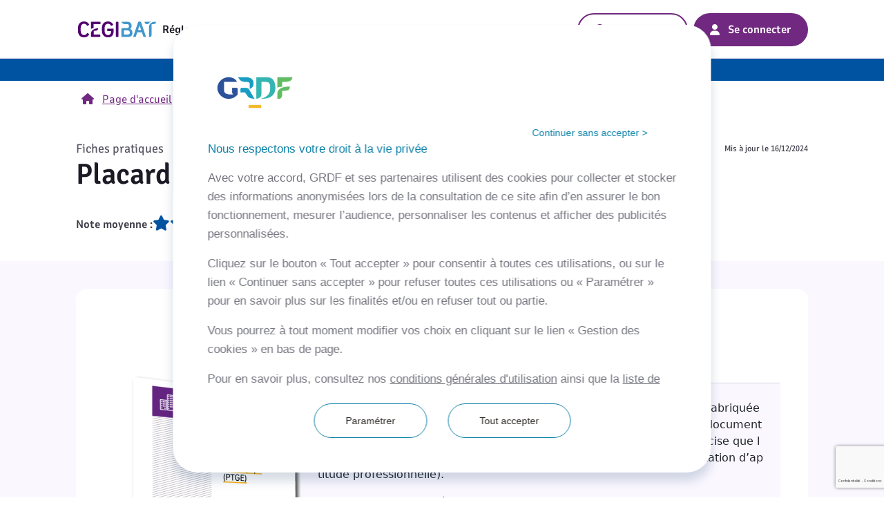

--- FILE ---
content_type: text/html; charset=UTF-8
request_url: https://cegibat.grdf.fr/fiches-pratiques/placard-technique-gaz-equipe-ptge-
body_size: 86011
content:
<!DOCTYPE html>
<html lang="fr" dir="ltr" lang="fr-FR">
  <head>
    <meta http-equiv="x-ua-compatible" content="IE=Edge"/>
    <meta charset="utf-8" />
<meta name="MobileOptimized" content="width" />
<meta name="HandheldFriendly" content="true" />
<meta name="viewport" content="width=device-width, initial-scale=1.0" />
<title>Placard Technique Gaz Équipé (PTGE) | Cegibat</title>
<meta property="og:title" content="Placard Technique Gaz Équipé (PTGE)" />
<meta property="og:url" content="https://cegibat.grdf.fr/fiches-pratiques/placard-technique-gaz-equipe-ptge-" />
<meta property="og:image" content="https://cegibat.grdf.fr/sites/default/files/assets/N%2021.png" />
<meta property="og:description" content="Un Placard Technique Gaz Équipé est une armoire multi-comptage préfabriquée en usine et livrée avec une attestation de conformité du fabricant. Ce document mentionne la conformité du résultat du test d’étanchéité réalisé et précise que le produit a été réalisé par des opérateurs qualifiés (munis d’une attestation d’aptitude professionnelle).   

Bien que ressemblant à un Placard Technique Gaz (fiche n°20), le PTGE dispose de règles spécifiques régissant son implantation. Le PTGE n’est pas autorisé à l’intérieur des bâtiments mais peut être positionné à distance de la façade de l’immeuble. Sa desserte en gaz s’effectue soit par l’intermédiaire d’une conduite d’immeuble soit directement par un branchement collectif. 
" />
<meta property="og:site_name" content="Cegibat" />
<meta property="twitter:title" content="Placard Technique Gaz Équipé (PTGE)" />
<meta property="twitter:url" content="https://cegibat.grdf.fr/fiches-pratiques/placard-technique-gaz-equipe-ptge-" />
<meta property="twitter:image" content="https://cegibat.grdf.fr/sites/default/files/assets/N%2021.png" />
<meta property="twitter:description" content="Un Placard Technique Gaz Équipé est une armoire multi-comptage préfabriquée en usine et livrée avec une attestation de conformité du fabricant. Ce document mentionne la conformité du résultat du test d’étanchéité réalisé et précise que le produit a été réalisé par des opérateurs qualifiés (munis d’une attestation d’aptitude professionnelle).   

Bien que ressemblant à un Placard Technique Gaz (fiche n°20), le PTGE dispose de règles spécifiques régissant son implantation. Le PTGE n’est pas autorisé à l’intérieur des bâtiments mais peut être positionné à distance de la façade de l’immeuble. Sa desserte en gaz s’effectue soit par l’intermédiaire d’une conduite d’immeuble soit directement par un branchement collectif. 
" />
<meta property="twitter:card" content="summary" />
<meta property="twitter:site" content="Cegibat" />
<meta property="google-site-verification" content="26c42jt4HsfYVa9Z46gWeUcjXj4TE5UWJSvfIEn59dY" />
<link rel="icon" href="/themes/project/favicon.ico" type="image/vnd.microsoft.icon" />
<link rel="canonical" href="https://cegibat.grdf.fr/fiches-pratiques/placard-technique-gaz-equipe-ptge-" />
<link rel="shortlink" href="https://cegibat.grdf.fr/node/1526" />

    <meta name="viewport" content="width=device-width, initial-scale=1.0, maximum-scale=3.0">
    <link rel="stylesheet" media="all" href="/core/assets/vendor/jquery.ui/themes/base/core.css?t934ni" />
<link rel="stylesheet" media="all" href="/core/assets/vendor/jquery.ui/themes/base/autocomplete.css?t934ni" />
<link rel="stylesheet" media="all" href="/core/assets/vendor/jquery.ui/themes/base/menu.css?t934ni" />
<link rel="stylesheet" media="all" href="/core/modules/system/css/components/align.module.css?t934ni" />
<link rel="stylesheet" media="all" href="/core/modules/system/css/components/fieldgroup.module.css?t934ni" />
<link rel="stylesheet" media="all" href="/core/modules/system/css/components/container-inline.module.css?t934ni" />
<link rel="stylesheet" media="all" href="/core/modules/system/css/components/clearfix.module.css?t934ni" />
<link rel="stylesheet" media="all" href="/core/modules/system/css/components/details.module.css?t934ni" />
<link rel="stylesheet" media="all" href="/core/modules/system/css/components/hidden.module.css?t934ni" />
<link rel="stylesheet" media="all" href="/core/modules/system/css/components/item-list.module.css?t934ni" />
<link rel="stylesheet" media="all" href="/core/modules/system/css/components/js.module.css?t934ni" />
<link rel="stylesheet" media="all" href="/core/modules/system/css/components/nowrap.module.css?t934ni" />
<link rel="stylesheet" media="all" href="/core/modules/system/css/components/position-container.module.css?t934ni" />
<link rel="stylesheet" media="all" href="/core/modules/system/css/components/reset-appearance.module.css?t934ni" />
<link rel="stylesheet" media="all" href="/core/modules/system/css/components/resize.module.css?t934ni" />
<link rel="stylesheet" media="all" href="/core/modules/system/css/components/system-status-counter.css?t934ni" />
<link rel="stylesheet" media="all" href="/core/modules/system/css/components/system-status-report-counters.css?t934ni" />
<link rel="stylesheet" media="all" href="/core/modules/system/css/components/system-status-report-general-info.css?t934ni" />
<link rel="stylesheet" media="all" href="/core/modules/system/css/components/tablesort.module.css?t934ni" />
<link rel="stylesheet" media="all" href="/core/misc/components/progress.module.css?t934ni" />
<link rel="stylesheet" media="all" href="/core/misc/components/ajax-progress.module.css?t934ni" />
<link rel="stylesheet" media="all" href="/core/misc/components/autocomplete-loading.module.css?t934ni" />
<link rel="stylesheet" media="all" href="/core/assets/vendor/jquery.ui/themes/base/theme.css?t934ni" />
<link rel="stylesheet" media="all" href="/modules/project/scroll/css/scroll-to-top.css?t934ni" />
<link rel="stylesheet" media="all" href="/modules/project/project/project_menu/css/project-menu-footer.css?t934ni" />
<link rel="stylesheet" media="all" href="/modules/project/note/css/note--form.css?t934ni" />
<link rel="stylesheet" media="all" href="/modules/project/note/css/note--view.css?t934ni" />
<link rel="stylesheet" media="all" href="/modules/project/content/fiche/css/fiche-full.css?t934ni" />
<link rel="stylesheet" media="all" href="/modules/project/breadcrumb/css/breadcrumb.css?t934ni" />
<link rel="stylesheet" media="all" href="/modules/project/promotion/css/promotion.css?t934ni" />
<link rel="stylesheet" media="all" href="/modules/project/project/project_menu/css/project-menu-header.css?t934ni" />
<link rel="stylesheet" media="all" href="/modules/project/recherche/css/recherche-form.css?t934ni" />
<link rel="stylesheet" media="all" href="/modules/project/project/project_form/css/project-form-textfield-icon.css?t934ni" />
<link rel="stylesheet" media="all" href="/modules/project/membre_connexion/css/membre-connexion.css?t934ni" />
<link rel="stylesheet" media="all" href="/modules/project/membre_connexion/css/reset-password.css?t934ni" />
<link rel="stylesheet" media="all" href="/modules/project/project/project_modal/css/project-modal-modals-common.css?t934ni" />
<link rel="stylesheet" media="all" href="/themes/project/css/project-font.css?t934ni" />
<link rel="stylesheet" media="all" href="/themes/project/css/bootstrap/bootstrap-reboot.min.css?t934ni" />
<link rel="stylesheet" media="all" href="/themes/project/css/bootstrap/bootstrap-grid.min.css?t934ni" />
<link rel="stylesheet" media="all" href="/themes/project/css/bootstrap/bootstrap-utilities.min.css?t934ni" />
<link rel="stylesheet" media="all" href="/themes/project/css/bootstrap/bootstrap.min.css?t934ni" />
<link rel="stylesheet" media="all" href="/themes/project/css/fontawesome/fontawesome.min.css?t934ni" />
<link rel="stylesheet" media="all" href="/themes/project/css/fontawesome/regular.min.css?t934ni" />
<link rel="stylesheet" media="all" href="/themes/project/css/fontawesome/solid.min.css?t934ni" />
<link rel="stylesheet" media="all" href="/themes/project/css/project-button.css?t934ni" />
<link rel="stylesheet" media="all" href="/themes/project/css/project-link.css?t934ni" />
<link rel="stylesheet" media="all" href="/themes/project/css/project-pictos.css?t934ni" />
<link rel="stylesheet" media="all" href="/themes/project/css/project-menu.css?t934ni" />
<link rel="stylesheet" media="all" href="/themes/project/css/project-typo.css?t934ni" />
<link rel="stylesheet" media="all" href="/themes/project/css/layout/project-layout.css?t934ni" />
<link rel="stylesheet" media="all" href="/themes/project/css/layout/project-layout-page.css?t934ni" />
<link rel="stylesheet" media="all" href="/themes/project/css/layout/project-layout-region.css?t934ni" />
<link rel="stylesheet" media="all" href="/themes/project/css/form/project-form.css?t934ni" />
<link rel="stylesheet" media="all" href="/themes/project/css/project-formatted-text.css?t934ni" />
<link rel="stylesheet" media="all" href="/themes/project/css/project-pager.css?t934ni" />
<link rel="stylesheet" media="all" href="/themes/project/css/project-generic.css?t934ni" />
<link rel="stylesheet" media="all" href="/themes/project/css/project-page-maintenance.css?t934ni" />

    <!-- <script async type="text/javascript" src="//try.abtasty.com/ca2141e509bf11774cdcd8c95d308b8f.js"></script> TODO:Uncoment-->
    
  </head>
  <body class="cegibat-scrollbar">
        <!-- TOP -->
    
    <noscript>
    <iframe src="//www.googletagmanager.com/ns.html?id=GTM-PX6LLB" height="0" width="0">
    </iframe>
    </noscript>

    <script>(function(w,d,s,l,i){w[l]=w[l]||[];w[l].push({'gtm.start':
    new Date().getTime(),event:'gtm.js'});var f=d.getElementsByTagName(s)[0],
    j=d.createElement(s),dl=l!='dataLayer'?'&amp;l='+l:'';j.async=true;j.src=
    '//www.googletagmanager.com/gtm.js?id='+i+dl;f.parentNode.insertBefore(j,f);
    })(window,document,'script','dataLayer','GTM-PX6LLB');</script>
    
    <!-- PAGE -->
      <div class="dialog-off-canvas-main-canvas" data-off-canvas-main-canvas>
    
<section id="page-wrapper">

  <!-- PAGE -->
  <div id="page" class="lateral-panel-center">

    <div id="page-overlay"></div>
    <div id="project-modal-container">
      <div id="project-modal-wrapper">
        <div class="project-modal-close-wrapper">
          <button id="project-modal-close" class="button-tertiary button-medium">Fermer
            <i aria-hidden="true" class="fa-solid fa-xmark"></i>
          </button>
        </div>
        <div id="project-modal-content">

        </div>
      </div>
    </div>

            <div>
    <div id="block-project-modal-modals-common">
  
    
      <div class="project-modal" id="project-modal-simulateur" role="dialog" aria-describedby="project-modal-simulateur-h6">
  <div class="project-modal-header">
    <div>
      <i class="fa-solid fa-user"></i>
      <h6 id="project-modal-simulateur-h6">Créez votre compte pour enregistrer votre simulation...</h6>
    </div>
    <button class="button-tertiary button-medium icon-after close">
      Fermer
      <p class="sr-only">
        Créez votre compte pour enregistrer votre simulation...
      </p>
      <i aria-hidden="true" class="fa-solid fa-xmark"></i>
    </button>
  </div>
  <div class="project-modal-content cegibat-scrollbar">
    <p class="body-1">
      ... et profitez de tous les avantages du compte Cegibat :
    </p>
    <div>
              <p class="body-1 point">
          <i class="fa-solid fa-check"></i>
          Enregistrer vos simulations
        </p>
              <p class="body-1 point">
          <i class="fa-solid fa-check"></i>
          Gérer vos abonnements
        </p>
              <p class="body-1 point">
          <i class="fa-solid fa-check"></i>
          Télécharger les fiches pratiques
        </p>
              <p class="body-1 point">
          <i class="fa-solid fa-check"></i>
          Accéder au magazine Vecteur Gaz
        </p>
              <p class="body-1 point">
          <i class="fa-solid fa-check"></i>
          Et bien d&#039;autres choses encore !
        </p>
          </div>
    <div class="project-modal-actions">
      <a href="https://cegibat.grdf.fr/membre/creer-mon-compte" class="button-primary button-large icon-before"><i class="fa-solid fa-user"></i>Créer mon compte</a>
              <a href="https://cegibat.grdf.fr/membre/connexion" class="link-button">Vous avez déjà un compte Cegibat ? Connectez-vous !</a>
          </div>
  </div>
</div>
<div class="project-modal" id="project-modal-librairie" role="dialog" aria-describedby="project-modal-librairie-h6">
  <div class="project-modal-header">
    <div>
      <i class="fa-solid fa-user"></i>
      <h6 id="project-modal-librairie-h6">Créez votre compte pour accéder aux fiches pratiques ...</h6>
    </div>
    <button class="button-tertiary button-medium icon-after close">
      Fermer
      <p class="sr-only">
        Créez votre compte pour accéder aux fiches pratiques ...
      </p>
      <i aria-hidden="true" class="fa-solid fa-xmark"></i>
    </button>
  </div>
  <div class="project-modal-content cegibat-scrollbar">
    <p class="body-1">
      ... et profitez de tous les avantages du compte Cegibat :
    </p>
    <div>
              <p class="body-1 point">
          <i class="fa-solid fa-check"></i>
          Consulter la revue Vecteur Gaz
        </p>
              <p class="body-1 point">
          <i class="fa-solid fa-check"></i>
          Visualiser le réseau de gaz
        </p>
              <p class="body-1 point">
          <i class="fa-solid fa-check"></i>
          Sauvegarder vos simulations
        </p>
          </div>
    <div class="project-modal-actions">
      <a href="https://cegibat.grdf.fr/membre/creer-mon-compte" class="button-primary button-large icon-before"><i class="fa-solid fa-user"></i>Créer mon compte</a>
              <a href="https://cegibat.grdf.fr/membre/connexion" class="link-button">Vous avez déjà un compte Cegibat ? Connectez-vous !</a>
          </div>
  </div>
</div>
<div class="project-modal" id="project-modal-gazmap" role="dialog" aria-describedby="project-modal-gazmap-h6">
  <div class="project-modal-header">
    <div>
      <i class="fa-solid fa-user"></i>
      <h6 id="project-modal-gazmap-h6">Créez votre compte pour accéder à la carte du réseau de gaz ...</h6>
    </div>
    <button class="button-tertiary button-medium icon-after close">
      Fermer
      <p class="sr-only">
        Créez votre compte pour accéder à la carte du réseau de gaz ...
      </p>
      <i aria-hidden="true" class="fa-solid fa-xmark"></i>
    </button>
  </div>
  <div class="project-modal-content cegibat-scrollbar">
    <p class="body-1">
      ... et profitez de tous les avantages du compte Cegibat :
    </p>
    <div>
              <p class="body-1 point">
          <i class="fa-solid fa-check"></i>
          Télécharger les fiches pratiques
        </p>
              <p class="body-1 point">
          <i class="fa-solid fa-check"></i>
          Consulter la revue Vecteur Gaz
        </p>
              <p class="body-1 point">
          <i class="fa-solid fa-check"></i>
          Sauvegarder vos simulations
        </p>
          </div>
    <div class="project-modal-actions">
      <a href="https://cegibat.grdf.fr/membre/creer-mon-compte" class="button-primary button-large icon-before"><i class="fa-solid fa-user"></i>Créer mon compte</a>
              <a href="https://cegibat.grdf.fr/membre/connexion" class="link-button">Vous avez déjà un compte Cegibat ? Connectez-vous !</a>
          </div>
  </div>
</div>
<div class="project-modal" id="project-modal-vecteur-gaz" role="dialog" aria-describedby="project-modal-vecteur-gaz-h6">
  <div class="project-modal-header">
    <div>
      <i class="fa-solid fa-user"></i>
      <h6 id="project-modal-vecteur-gaz-h6">Créer votre compte pour consulter la revue Vecteur Gaz ...</h6>
    </div>
    <button class="button-tertiary button-medium icon-after close">
      Fermer
      <p class="sr-only">
        Créer votre compte pour consulter la revue Vecteur Gaz ...
      </p>
      <i aria-hidden="true" class="fa-solid fa-xmark"></i>
    </button>
  </div>
  <div class="project-modal-content cegibat-scrollbar">
    <p class="body-1">
      ... et profitez de tous les avantages du compte Cegibat :
    </p>
    <div>
              <p class="body-1 point">
          <i class="fa-solid fa-check"></i>
          Télécharger les fiches pratiques
        </p>
              <p class="body-1 point">
          <i class="fa-solid fa-check"></i>
          Visualiser le réseau de gaz
        </p>
              <p class="body-1 point">
          <i class="fa-solid fa-check"></i>
          Sauvegarder vos simulations
        </p>
          </div>
    <div class="project-modal-actions">
      <a href="https://cegibat.grdf.fr/membre/creer-mon-compte" class="button-primary button-large icon-before"><i class="fa-solid fa-user"></i>Créer mon compte</a>
              <div class="project-modal-connexion">
          <h2 class="mb-0 body-1">Vous avez déjà un compte ? Connectez-vous !</h2>
          <i class="fa-solid fa-chevron-down" role="button" tabindex="0">
            <span class="sr-only">Afficher le formulaire de connexion</span>
          </i>
        </div>
        <form class="membre-connexion-form" data-drupal-selector="membre-connexion-form-1" novalidate="novalidate" action="/fiches-pratiques/placard-technique-gaz-equipe-ptge-" method="post" id="membre-connexion-form-1" accept-charset="UTF-8">
  <div class="fields js-form-wrapper form-wrapper" id="form_fieldproject_modal_connexion" data-drupal-selector="edit-fields"><p class="mb-0">Tous les champs sont obligatoires.</p><div class="js-form-item form-item js-form-type-textfield-icon form-type-textfield-icon js-form-item-email form-item-email">
  <div class="form-item-wrapper">
          <div class="label-wrapper">
    <label class="body-1" for="edit-email">
      <span class="field-required">Email (Exemple : votrenom@siteweb.fr)</span>
    </label>
    <i class="fa-regular"></i>
  </div>
            <div class="form-field-wrapper">
              <span class="field-prefix"><i class="fa-solid left fa-at"></i></span>
            <input autocomplete="email" data-drupal-selector="edit-email" class="icon_left form-text" type="text" id="edit-email" name="email" value="" size="60" maxlength="128" placeholder="nom.prénom@mail.com" />

          </div>
              </div>
</div>
<div class="js-form-item form-item js-form-type-textfield-icon form-type-textfield-icon js-form-item-password form-item-password">
  <div class="form-item-wrapper">
          <div class="label-wrapper">
    <label class="body-1" for="edit-password">
      Mot de passe <span class="item-required">*</span>
    </label>
    <i class="fa-regular"></i>
  </div>
            <div class="form-field-wrapper">
              <span class="field-prefix"><i class="fa-solid left fa-key"></i></span>
            <input autocomplete="current-password" data-drupal-selector="edit-password" class="icon_right icon_left form-text" type="text" id="edit-password" name="password" value="" size="60" maxlength="128" />

              <span class="field-suffix"><span class="input-password-toggle" role="button" tabindex="0"><i aria-hidden="true" class="fa-solid right fa-eye"></i><span class="sr-only">Afficher les caractères</span></span></span>
          </div>
              </div>
</div>
</div>
<div class="actions js-form-wrapper form-wrapper" data-drupal-selector="edit-actions" id="edit-actions"><input class="button-primary button-medium button js-form-submit form-submit" data-drupal-selector="edit-connexion" type="submit" id="edit-connexion" name="op" value="Se connecter" />
<a href="https://cegibat.grdf.fr/membre/okta/connexion" class="button-secondary button-medium" data-drupal-selector="edit-connexiongrdf" id="edit-connexiongrdf">Connexion GRDF</a></div>
<input data-drupal-selector="form-ixufttt8qzr7993kngtym1nd0zs-gnssynppbqrnr9e" type="hidden" name="form_build_id" value="form-iXUFtTT8Qzr7993KNgtym1Nd0zs-gnSsYNPPbQrnr9E" />
<input data-drupal-selector="edit-membre-connexion-form-1" type="hidden" name="form_id" value="membre_connexion_form_1" />

</form>

          </div>
  </div>
</div>
<div class="project-modal" id="project-modal-newsletter" role="dialog" aria-describedby="project-modal-newsletter-h6">
  <div class="project-modal-header">
    <div>
      <i class="fa-solid fa-user"></i>
      <h6 id="project-modal-newsletter-h6">Inscrivez-vous à la newsletter Cegibat</h6>
    </div>
    <button class="button-tertiary button-medium icon-after close">
      Fermer
      <p class="sr-only">
        Inscrivez-vous à la newsletter Cegibat
      </p>
      <i aria-hidden="true" class="fa-solid fa-xmark"></i>
    </button>
  </div>
  <div class="project-modal-content cegibat-scrollbar">
    <p class="body-1">
      Chaque mois, restez informé des nouveautés du site en exclusivité
    </p>
    <div>
          </div>
    <div class="project-modal-actions">
      
              <form id="newsletter-form" data-drupal-selector="newsletter-form-2" novalidate="novalidate" action="/fiches-pratiques/placard-technique-gaz-equipe-ptge-" method="post" accept-charset="UTF-8">
  <p>Champs obligatoires*</p><div class="js-form-item form-item js-form-type-textfield-icon form-type-textfield-icon js-form-item-mail form-item-mail">
  <div class="form-item-wrapper">
          <div class="label-wrapper">
    <label for="edit-mail">
      <span class="field-required">Email (Exemple : votrenom@siteweb.fr)</span>
    </label>
    <i class="fa-regular"></i>
  </div>
            <div class="form-field-wrapper">
              <span class="field-prefix"><i class="fa-solid left fa-at"></i></span>
            <input autocomplete="email" data-drupal-selector="edit-mail" class="icon_left form-text" type="text" id="edit-mail" name="mail" value="" size="60" maxlength="255" />

          </div>
              </div>
</div>
<fieldset custom_name="newsletter_vous_etes" data-drupal-selector="edit-newsletter-vous-etes" id="edit-newsletter-vous-etes--wrapper" class="fieldgroup form-composite js-form-item form-item js-form-wrapper form-wrapper">
      <legend>
    <span class="fieldset-legend"><span class="field-required">Vous êtes</span></span>
  </legend>
  <div class="fieldset-wrapper">
        <div id="edit-newsletter-vous-etes"><div class="js-form-item form-item js-form-type-radio form-type-radio js-form-item-newsletter-vous-etes form-item-newsletter-vous-etes">
  <div class="form-item-wrapper">
            <div class="form-field-wrapper">
            <input custom_name="newsletter_vous_etes" data-drupal-selector="edit-newsletter-vous-etes-particulier" type="radio" id="edit-newsletter-vous-etes-particulier" name="newsletter_vous_etes" value="particulier" class="form-radio" />

          </div>
          <div class="label-wrapper">
    <label for="edit-newsletter-vous-etes-particulier" class="option">
      Particulier
    </label>
    <i class="fa-regular"></i>
  </div>
              </div>
</div>
<div class="js-form-item form-item js-form-type-radio form-type-radio js-form-item-newsletter-vous-etes form-item-newsletter-vous-etes">
  <div class="form-item-wrapper">
            <div class="form-field-wrapper">
            <input custom_name="newsletter_vous_etes" data-drupal-selector="edit-newsletter-vous-etes-professionnel" type="radio" id="edit-newsletter-vous-etes-professionnel" name="newsletter_vous_etes" value="professionnel" class="form-radio" />

          </div>
          <div class="label-wrapper">
    <label for="edit-newsletter-vous-etes-professionnel" class="option">
      Professionnel
    </label>
    <i class="fa-regular"></i>
  </div>
              </div>
</div>
</div>

              </div>
</fieldset>
<div class="js-form-item form-item js-form-type-textfield form-type-textfield js-form-item-societe form-item-societe">
  <div class="form-item-wrapper">
          <div class="label-wrapper">
    <label for="edit-societe">
      <span class="field-required">Société (Exemple : GRDF)</span>
    </label>
    <i class="fa-regular"></i>
  </div>
            <div class="form-field-wrapper">
            <input autocomplete="organization" data-drupal-selector="edit-societe" type="text" id="edit-societe" name="societe" value="" size="60" maxlength="255" class="form-text" data-drupal-states="{&quot;visible&quot;:{&quot;:input[custom_name=\u0022newsletter_vous_etes\u0022]&quot;:[{&quot;value&quot;:&quot;professionnel&quot;}]}}" />

          </div>
              </div>
</div>
<div class="recaptcha-wrapper"><div class="g-recaptcha" data-sitekey="6LdIfx0TAAAAACBo9hc-rSwmF8HbaQ2Xx4FXeVLS"></div></div><div class="action"><input class="button-primary button-large button-blue button js-form-submit form-submit" data-drupal-selector="edit-submit" type="submit" id="edit-submit" name="op" value="S&#039;inscrire" />
</div><input data-drupal-selector="form-toktcdfzql8063t1otagigbyhjtf5fqygqs-wogwuco" type="hidden" name="form_build_id" value="form-tOktCDFZQL8063t1OTagIgBYhJTf5FQYGQS-WOgwuco" />
<input data-drupal-selector="edit-newsletter-form" type="hidden" name="form_id" value="newsletter_form" />

</form>

          </div>
  </div>
</div>

  </div>

  </div>

    
    <!-- HEADER -->
    <header id="header" role="banner">
        <div>
    <div id="block-project-headermenu">
  
    
      <section id="accessibilite-menu">
  <nav class="container" role="navigation" aria-label="Accès rapide">
    <ul>
      <li>
        <a href="#headermenu">Aller au menu</a>
      </li>
      <li>
        <a href="#main-content">Aller au contenu</a>
      </li>
      <li>
        <a href="#bottom-wrapper">Aller au pied de page</a>
      </li>
    </ul>
  </nav>
</section>
<section id="headermenu" class="container">
  <button type="button" class="button-icon-label-secondary button-medium button-menu-mobile-open d-block d-xl-none">
    <i class="fa-solid fa-bars"></i>
    Menu
  </button>
  <div class="logo-cegibat">
    <a href="https://cegibat.grdf.fr/home" title="Cegibat, accueil (cegibat.fr)">
      <span class="visually-hidden">Cegibat, accueil</span>
    </a>
  </div>
  <div class="menu" id="menu-navigation">
    <div class="mobile-menu-top d-flex d-xl-none">
      <button
        class="button-tertiary button-large button-blue icon-before button-menu-mobile-close"
      >
        <i class="fa-solid fa-close"></i>
        Fermer
      </button>
      <div class="logo-cegibat">
        <a href="https://cegibat.grdf.fr/home" title="Cegibat, accueil (cegibat.fr)">
          <span class="visually-hidden">Cegibat, accueil</span>
        </a>
      </div>
    </div>
    <nav role="navigation" class="menu-mobile d-flex flex-column d-xl-none">
      <ul>
                <li>
          <button class="focus-visible" data-menu-id="menu-reglementation-mobile" data-mneu-name="Réglementation gaz">Réglementation gaz<i class="fa-solid fa-angle-down d-none d-lg-inline-block"></i><i class="fa-solid fa-arrow-right d-inline-block d-lg-none"></i></button>

        </li>
                <li>
          <button class="focus-visible" data-menu-id="menu-efficacite-mobile" data-mneu-name="Efficacité énergétique">Efficacité énergétique<i class="fa-solid fa-angle-down d-none d-lg-inline-block"></i><i class="fa-solid fa-arrow-right d-inline-block d-lg-none"></i></button>

        </li>
                <li>
          <button class="focus-visible" data-menu-id="menu-actualite-mobile" data-mneu-name="Actualités">Actualités<i class="fa-solid fa-angle-down d-none d-lg-inline-block"></i><i class="fa-solid fa-arrow-right d-inline-block d-lg-none"></i></button>

        </li>
                <li>
          <a href="https://cegibat.grdf.fr/simulateurs">Simulateurs</a>
        </li>
              </ul>

             <div class="menu-content" id="menu-reglementation-mobile">
        <div class="close-wrapper">
          <button type="button" class="link-button link-blue icon-before menu-content-mobile-close">
            <i class="fa-solid fa-arrow-left"></i>Retour au menu
          </button>
        </div>
        <h2 class="submenu-title subtitle-2 color-grey-7">
          Réglementation gaz
        </h2>
                <div
          class="menu-content-part has-sub-children"
        >
          <h3 class="menu-title">
            <a href="https://cegibat.grdf.fr/reglementation/gaz">Réglementation gaz</a>
                        <i class="fa-solid fa-chevron-down"></i>
                      </h3>
                    <nav>
            <ul>
                            <li><a href="https://cegibat.grdf.fr/reglementation/gaz?filters%5Bthematique_reglementation%5D%5B1632%5D=1632">Certificats de conformité</a></li>
                            <li><a href="https://cegibat.grdf.fr/reglementation/gaz?filters%5Bthematique_reglementation%5D%5B26%5D=26">Chaufferie, SPE</a></li>
                            <li><a href="https://cegibat.grdf.fr/reglementation/gaz?filters%5Bthematique_reglementation%5D%5B25%5D=25">Canalisation gaz</a></li>
                            <li><a href="https://cegibat.grdf.fr/reglementation/gaz?filters%5Bthematique_reglementation%5D%5B1637%5D=1637">VMC Gaz</a></li>
                            <li><a href="https://cegibat.grdf.fr/reglementation/gaz?filters%5Bthematique_reglementation%5D%5B1633%5D=1633">ICPE</a></li>
                            <li><a href="https://cegibat.grdf.fr/reglementation/gaz?filters%5Btexte_reglementaire%5D%5B0%5D=1">Textes réglementaires</a></li>
                            <li><a href="https://cegibat.grdf.fr/reglementation/gaz?filters%5Bthematique_reglementation%5D%5B1935%5D=1935">Fiches de saisie</a></li>
                          </ul>
          </nav>
                  </div>
                <div
          class="menu-content-part has-sub-children"
        >
          <h3 class="menu-title">
            <a href="https://cegibat.grdf.fr/fiches-pratiques">Fiches pratiques</a>
                        <i class="fa-solid fa-chevron-down"></i>
                      </h3>
                    <nav>
            <ul>
                            <li><a href="https://cegibat.grdf.fr/fiches-pratiques">Logement individuel</a></li>
                            <li><a href="https://cegibat.grdf.fr/fiches-pratiques-collectif">Logement collectif</a></li>
                          </ul>
          </nav>
                  </div>
                <div
          class="menu-content-part has-sub-children"
        >
          <h3 class="menu-title">
            <a href="https://cegibat.grdf.fr/reponse-expert">Réponses d&#039;experts</a>
                        <i class="fa-solid fa-chevron-down"></i>
                      </h3>
                    <nav>
            <ul>
                            <li><a href="https://cegibat.grdf.fr/reponse-expert?filters%5Bthematique_reponse_expert%5D%5B33%5D=33">Canalisation gaz</a></li>
                            <li><a href="https://cegibat.grdf.fr/reponse-expert?filters%5Bthematique_reponse_expert%5D%5B37%5D=37">Organes de coupure</a></li>
                            <li><a href="https://cegibat.grdf.fr/reponse-expert?filters%5Bthematique_reponse_expert%5D%5B34%5D=34">Chauffage</a></li>
                            <li><a href="https://cegibat.grdf.fr/reponse-expert?filters%5Bthematique_reponse_expert%5D%5B39%5D=39">EVAPDC</a></li>
                            <li><a href="https://cegibat.grdf.fr/reponse-expert?filters%5Bthematique_reponse_expert%5D%5B42%5D=42">Ventilation</a></li>
                            <li><a href="https://cegibat.grdf.fr/reponse-expert?filters%5Bthematique_reponse_expert%5D%5B36%5D=36">Cuisson</a></li>
                          </ul>
          </nav>
                  </div>
                <div
          class="menu-content-part hotline-part"
        >
          <h3 class="menu-title">
            <a href="https://cegibat.grdf.fr/hotline-cegibat">Hotline réglementaire</a>
                      </h3>
                    <p class="body-1">Contactez nos experts de la réglementation gaz</p><p class="body-1 small-typo"><strong>09 69 32 98 88</strong><br>Appel non surtaxé</p>
                  </div>
              </div>
              <div class="menu-content" id="menu-efficacite-mobile">
        <div class="close-wrapper">
          <button type="button" class="link-button link-blue icon-before menu-content-mobile-close">
            <i class="fa-solid fa-arrow-left"></i>Retour au menu
          </button>
        </div>
        <h2 class="submenu-title subtitle-2 color-grey-7">
          Efficacité énergétique
        </h2>
                <div
          class="menu-content-part has-sub-children"
        >
          <h3 class="menu-title">
            <a href="https://cegibat.grdf.fr/reglementation/energetique">Réglementation énergétique</a>
                        <i class="fa-solid fa-chevron-down"></i>
                      </h3>
                    <nav>
            <ul>
                            <li><a href="https://cegibat.grdf.fr/reglementation/energetique?filters%5Bthematique_reglementation%5D%5B1614%5D=1614">RE 2020</a></li>
                            <li><a href="https://cegibat.grdf.fr/reglementation/energetique?filters%5Bthematique_reglementation%5D%5B1327%5D=1327">Référentiel E+C-</a></li>
                            <li><a href="https://cegibat.grdf.fr/reglementation/energetique?filters%5Bthematique_reglementation%5D%5B372%5D=372">RT 2012</a></li>
                            <li><a href="https://cegibat.grdf.fr/reglementation/energetique?filters%5Bthematique_reglementation%5D%5B1634%5D=1634">Décret tertiaire</a></li>
                            <li><a href="https://cegibat.grdf.fr/reglementation/energetique?filters%5Bthematique_reglementation%5D%5B373%5D=373">CEE</a></li>
                          </ul>
          </nav>
                  </div>
                <div
          class="menu-content-part has-sub-children"
        >
          <h3 class="menu-title">
            <a href="https://cegibat.grdf.fr/dossier-techniques">Dossiers techniques</a>
                        <i class="fa-solid fa-chevron-down"></i>
                      </h3>
                    <nav>
            <ul>
                            <li><a href="https://cegibat.grdf.fr/dossier-techniques?filters%5Bthematique_equipements%5D%5B1242%5D=1242">Chaufferie</a></li>
                            <li><a href="https://cegibat.grdf.fr/dossier-techniques?filters%5Bthematique_equipements%5D%5B1239%5D=1239">ECS</a></li>
                            <li><a href="https://cegibat.grdf.fr/dossier-techniques?filters%5Bthematique_equipements%5D%5B1254%5D=1254">EVAPDC</a></li>
                            <li><a href="https://cegibat.grdf.fr/dossier-techniques?filters%5Bthematique_equipements%5D%5B1255%5D=1255">Chauffage individuel</a></li>
                            <li><a href="https://cegibat.grdf.fr/dossier-techniques?filters%5Bthematique_equipements%5D%5B1241%5D=1241">Cogénération</a></li>
                            <li><a href="https://cegibat.grdf.fr/dossier-techniques?filters%5Bthematique_equipements%5D%5B1856%5D=1856">PAC hybride</a></li>
                            <li><a href="https://cegibat.grdf.fr/dossier-techniques?filters%5Bthematique_equipements%5D%5B1636%5D=1636">Gaz verts</a></li>
                          </ul>
          </nav>
                  </div>
                <div
          class="menu-content-part has-sub-children"
        >
          <h3 class="menu-title">
            <a href="https://cegibat.grdf.fr/reponse-expert">Réponses d’experts</a>
                        <i class="fa-solid fa-chevron-down"></i>
                      </h3>
                    <nav>
            <ul>
                            <li><a href="https://cegibat.grdf.fr/reponse-expert?filters%5Bthematique_reponse_expert%5D%5B44%5D=44">RT2012 / E+C- / RE2020</a></li>
                            <li><a href="https://cegibat.grdf.fr/reponse-expert?filters%5Bthematique_reponse_expert%5D%5B41%5D=41">Chaufferie / mini-chaufferie</a></li>
                            <li><a href="https://cegibat.grdf.fr/reponse-expert?filters%5Bthematique_reponse_expert%5D%5B38%5D=38">Eau chaude sanitaire</a></li>
                            <li><a href="https://cegibat.grdf.fr/reponse-expert?filters%5Bthematique_reponse_expert%5D%5B40%5D=40">Raccordement gaz</a></li>
                          </ul>
          </nav>
                  </div>
                <div
          class="menu-content-part has-sub-children"
        >
          <h3 class="menu-title">
            <a href="https://cegibat.grdf.fr/solutions">Solutions</a>
                        <i class="fa-solid fa-chevron-down"></i>
                      </h3>
                    <nav>
            <ul>
                            <li><a href="https://cegibat.grdf.fr/solutions/residentiel">Solutions en résidentiel</a></li>
                            <li><a href="https://cegibat.grdf.fr/solutions/tertiaire">Solutions en tertiaire</a></li>
                            <li><a href="https://cegibat.grdf.fr/solutions/industrie">Solutions en industrie</a></li>
                          </ul>
          </nav>
                  </div>
                <div
          class="menu-content-part has-sub-children"
        >
          <h3 class="menu-title">
            <a href="https://cegibat.grdf.fr/realisations">Réalisations</a>
                        <i class="fa-solid fa-chevron-down"></i>
                      </h3>
                    <nav>
            <ul>
                            <li><a href="https://cegibat.grdf.fr/realisations/residentiel">Réalisations en résidentiel</a></li>
                            <li><a href="https://cegibat.grdf.fr/realisations/tertiaire">Réalisations en tertiaire</a></li>
                          </ul>
          </nav>
                  </div>
              </div>
              <div class="menu-content" id="menu-actualite-mobile">
        <div class="close-wrapper">
          <button type="button" class="link-button link-blue icon-before menu-content-mobile-close">
            <i class="fa-solid fa-arrow-left"></i>Retour au menu
          </button>
        </div>
        <h2 class="submenu-title subtitle-2 color-grey-7">
          Actualités
        </h2>
                <div
          class="menu-content-part"
        >
          <h3 class="menu-title">
            <a href="https://cegibat.grdf.fr/actualites">Actualités</a>
                      </h3>
                  </div>
                <div
          class="menu-content-part"
        >
          <h3 class="menu-title">
            <a href="https://cegibat.grdf.fr/evenements">Evènements</a>
                      </h3>
                  </div>
                <div
          class="menu-content-part"
        >
          <h3 class="menu-title">
            <a href="https://cegibat.grdf.fr/home" data-project-modal-open-modal="project-modal-newsletter">Newsletter</a>
                      </h3>
                  </div>
                <div
          class="menu-content-part"
        >
          <h3 class="menu-title">
            <a href="https://cegibat.grdf.fr/vecteur-gaz">Revue Vecteur Gaz</a>
                      </h3>
                  </div>
              </div>
             </nav>
    <nav role="navigation" class="menu-desktop d-none d-xl-block">
      <ul>
                <li>
          <button class="focus-visible" data-menu-id="menu-reglementation" data-mneu-name="Réglementation gaz">Réglementation gaz<i class="fa-solid fa-angle-down d-none d-lg-inline-block"></i><i class="fa-solid fa-arrow-right d-inline-block d-lg-none"></i></button>

        </li>
                <li>
          <button class="focus-visible" data-menu-id="menu-efficacite" data-mneu-name="Efficacité énergétique">Efficacité énergétique<i class="fa-solid fa-angle-down d-none d-lg-inline-block"></i><i class="fa-solid fa-arrow-right d-inline-block d-lg-none"></i></button>

        </li>
                <li>
          <button class="focus-visible" data-menu-id="menu-actualite" data-mneu-name="Actualités">Actualités<i class="fa-solid fa-angle-down d-none d-lg-inline-block"></i><i class="fa-solid fa-arrow-right d-inline-block d-lg-none"></i></button>

        </li>
                <li>
          <a href="https://cegibat.grdf.fr/simulateurs">Simulateurs</a>
        </li>
              </ul>

             <div class="menu-content" id="menu-reglementation">
                <div
          class="menu-content-part has-sub-children"
        >
                    <h2 class="menu-title">
            <a href="https://cegibat.grdf.fr/reglementation/gaz">Réglementation gaz</a>
          </h2>
          <nav>
            <ul>
                            <li><a href="https://cegibat.grdf.fr/reglementation/gaz?filters%5Bthematique_reglementation%5D%5B1632%5D=1632">Certificats de conformité</a></li>
                            <li><a href="https://cegibat.grdf.fr/reglementation/gaz?filters%5Bthematique_reglementation%5D%5B26%5D=26">Chaufferie, SPE</a></li>
                            <li><a href="https://cegibat.grdf.fr/reglementation/gaz?filters%5Bthematique_reglementation%5D%5B25%5D=25">Canalisation gaz</a></li>
                            <li><a href="https://cegibat.grdf.fr/reglementation/gaz?filters%5Bthematique_reglementation%5D%5B1637%5D=1637">VMC Gaz</a></li>
                            <li><a href="https://cegibat.grdf.fr/reglementation/gaz?filters%5Bthematique_reglementation%5D%5B1633%5D=1633">ICPE</a></li>
                            <li><a href="https://cegibat.grdf.fr/reglementation/gaz?filters%5Btexte_reglementaire%5D%5B0%5D=1">Textes réglementaires</a></li>
                            <li><a href="https://cegibat.grdf.fr/reglementation/gaz?filters%5Bthematique_reglementation%5D%5B1935%5D=1935">Fiches de saisie</a></li>
                          </ul>
          </nav>
                  </div>
                <div
          class="menu-content-part has-sub-children"
        >
                    <h2 class="menu-title">
            <a href="https://cegibat.grdf.fr/fiches-pratiques">Fiches pratiques</a>
          </h2>
          <nav>
            <ul>
                            <li><a href="https://cegibat.grdf.fr/fiches-pratiques">Logement individuel</a></li>
                            <li><a href="https://cegibat.grdf.fr/fiches-pratiques-collectif">Logement collectif</a></li>
                          </ul>
          </nav>
                  </div>
                <div
          class="menu-content-part has-sub-children"
        >
                    <h2 class="menu-title">
            <a href="https://cegibat.grdf.fr/reponse-expert">Réponses d&#039;experts</a>
          </h2>
          <nav>
            <ul>
                            <li><a href="https://cegibat.grdf.fr/reponse-expert?filters%5Bthematique_reponse_expert%5D%5B33%5D=33">Canalisation gaz</a></li>
                            <li><a href="https://cegibat.grdf.fr/reponse-expert?filters%5Bthematique_reponse_expert%5D%5B37%5D=37">Organes de coupure</a></li>
                            <li><a href="https://cegibat.grdf.fr/reponse-expert?filters%5Bthematique_reponse_expert%5D%5B34%5D=34">Chauffage</a></li>
                            <li><a href="https://cegibat.grdf.fr/reponse-expert?filters%5Bthematique_reponse_expert%5D%5B39%5D=39">EVAPDC</a></li>
                            <li><a href="https://cegibat.grdf.fr/reponse-expert?filters%5Bthematique_reponse_expert%5D%5B42%5D=42">Ventilation</a></li>
                            <li><a href="https://cegibat.grdf.fr/reponse-expert?filters%5Bthematique_reponse_expert%5D%5B36%5D=36">Cuisson</a></li>
                          </ul>
          </nav>
                  </div>
                <div
          class="menu-content-part hotline-part"
        >
                    <h2 class="menu-title">
            <a href="https://cegibat.grdf.fr/hotline-cegibat">Hotline réglementaire</a>
          </h2>
          <p class="body-1">Contactez nos experts de la réglementation gaz</p><p class="body-1 small-typo"><strong>09 69 32 98 88</strong><br>Appel non surtaxé</p>
                  </div>
              </div>
              <div class="menu-content" id="menu-efficacite">
                <div
          class="menu-content-part has-sub-children"
        >
                    <h2 class="menu-title">
            <a href="https://cegibat.grdf.fr/reglementation/energetique">Réglementation énergétique</a>
          </h2>
          <nav>
            <ul>
                            <li><a href="https://cegibat.grdf.fr/reglementation/energetique?filters%5Bthematique_reglementation%5D%5B1614%5D=1614">RE 2020</a></li>
                            <li><a href="https://cegibat.grdf.fr/reglementation/energetique?filters%5Bthematique_reglementation%5D%5B1327%5D=1327">Référentiel E+C-</a></li>
                            <li><a href="https://cegibat.grdf.fr/reglementation/energetique?filters%5Bthematique_reglementation%5D%5B372%5D=372">RT 2012</a></li>
                            <li><a href="https://cegibat.grdf.fr/reglementation/energetique?filters%5Bthematique_reglementation%5D%5B1634%5D=1634">Décret tertiaire</a></li>
                            <li><a href="https://cegibat.grdf.fr/reglementation/energetique?filters%5Bthematique_reglementation%5D%5B373%5D=373">CEE</a></li>
                          </ul>
          </nav>
                  </div>
                <div
          class="menu-content-part has-sub-children"
        >
                    <h2 class="menu-title">
            <a href="https://cegibat.grdf.fr/dossier-techniques">Dossiers techniques</a>
          </h2>
          <nav>
            <ul>
                            <li><a href="https://cegibat.grdf.fr/dossier-techniques?filters%5Bthematique_equipements%5D%5B1242%5D=1242">Chaufferie</a></li>
                            <li><a href="https://cegibat.grdf.fr/dossier-techniques?filters%5Bthematique_equipements%5D%5B1239%5D=1239">ECS</a></li>
                            <li><a href="https://cegibat.grdf.fr/dossier-techniques?filters%5Bthematique_equipements%5D%5B1254%5D=1254">EVAPDC</a></li>
                            <li><a href="https://cegibat.grdf.fr/dossier-techniques?filters%5Bthematique_equipements%5D%5B1255%5D=1255">Chauffage individuel</a></li>
                            <li><a href="https://cegibat.grdf.fr/dossier-techniques?filters%5Bthematique_equipements%5D%5B1241%5D=1241">Cogénération</a></li>
                            <li><a href="https://cegibat.grdf.fr/dossier-techniques?filters%5Bthematique_equipements%5D%5B1856%5D=1856">PAC hybride</a></li>
                            <li><a href="https://cegibat.grdf.fr/dossier-techniques?filters%5Bthematique_equipements%5D%5B1636%5D=1636">Gaz verts</a></li>
                          </ul>
          </nav>
                  </div>
                <div
          class="menu-content-part has-sub-children"
        >
                    <h2 class="menu-title">
            <a href="https://cegibat.grdf.fr/reponse-expert">Réponses d’experts</a>
          </h2>
          <nav>
            <ul>
                            <li><a href="https://cegibat.grdf.fr/reponse-expert?filters%5Bthematique_reponse_expert%5D%5B44%5D=44">RT2012 / E+C- / RE2020</a></li>
                            <li><a href="https://cegibat.grdf.fr/reponse-expert?filters%5Bthematique_reponse_expert%5D%5B41%5D=41">Chaufferie / mini-chaufferie</a></li>
                            <li><a href="https://cegibat.grdf.fr/reponse-expert?filters%5Bthematique_reponse_expert%5D%5B38%5D=38">Eau chaude sanitaire</a></li>
                            <li><a href="https://cegibat.grdf.fr/reponse-expert?filters%5Bthematique_reponse_expert%5D%5B40%5D=40">Raccordement gaz</a></li>
                          </ul>
          </nav>
                  </div>
                <div
          class="menu-content-part has-sub-children"
        >
                    <h2 class="menu-title">
            <a href="https://cegibat.grdf.fr/solutions">Solutions</a>
          </h2>
          <nav>
            <ul>
                            <li><a href="https://cegibat.grdf.fr/solutions/residentiel">Solutions en résidentiel</a></li>
                            <li><a href="https://cegibat.grdf.fr/solutions/tertiaire">Solutions en tertiaire</a></li>
                            <li><a href="https://cegibat.grdf.fr/solutions/industrie">Solutions en industrie</a></li>
                          </ul>
          </nav>
                  </div>
                <div
          class="menu-content-part has-sub-children"
        >
                    <h2 class="menu-title">
            <a href="https://cegibat.grdf.fr/realisations">Réalisations</a>
          </h2>
          <nav>
            <ul>
                            <li><a href="https://cegibat.grdf.fr/realisations/residentiel">Réalisations en résidentiel</a></li>
                            <li><a href="https://cegibat.grdf.fr/realisations/tertiaire">Réalisations en tertiaire</a></li>
                          </ul>
          </nav>
                  </div>
              </div>
              <div class="menu-content" id="menu-actualite">
                <div
          class="menu-content-part"
        >
                    <div class="menu-title">
            <a href="https://cegibat.grdf.fr/actualites">Actualités</a>
          </div>
                  </div>
                <div
          class="menu-content-part"
        >
                    <div class="menu-title">
            <a href="https://cegibat.grdf.fr/evenements">Evènements</a>
          </div>
                  </div>
                <div
          class="menu-content-part"
        >
                    <div class="menu-title">
            <a href="https://cegibat.grdf.fr/home" data-project-modal-open-modal="project-modal-newsletter">Newsletter</a>
          </div>
                  </div>
                <div
          class="menu-content-part"
        >
                    <div class="menu-title">
            <a href="https://cegibat.grdf.fr/vecteur-gaz">Revue Vecteur Gaz</a>
          </div>
                  </div>
              </div>
             </nav>
  </div>
  <div class="buttons d-flex d-md-none">
    <button type="button" id="part-recherche-mobile" class="button-icon-label-secondary button-medium" aria-expanded="false">
      <i class="fa-solid fa-magnifying-glass"></i>
      Rechercher
    </button>
    <button type="button" id="part-connexion-mobile" class="button-icon-label-primary button-medium membre-connexion-button">
      <i class="fa-solid fa-user"></i>
              Se connecter
          </button>
  </div>
  <div class="buttons d-none d-md-flex">
    <button type="button" id="part-recherche-desktop" class="button-secondary icon-before button-responsive" aria-expanded="false">
      <i class="fa-solid fa-magnifying-glass"></i>
      Rechercher
    </button>
    <button type="button" id="part-connexion-desktop" class="button-primary icon-before button-responsive membre-connexion-button">
      <i class="fa-solid fa-user"></i>
              Se connecter
          </button>
  </div>
  
  <div class="membre-connexion-wrapper">
    <div class="membre-connexion-wrapper-container">
  <h5 class="color-purple-7">Connectez vous à votre compte</h5>
    <div class="form">
    <form class="membre-connexion-form" data-drupal-selector="membre-connexion-form-2" novalidate="novalidate" action="/fiches-pratiques/placard-technique-gaz-equipe-ptge-" method="post" id="membre-connexion-form-2" accept-charset="UTF-8">
  <div class="fields js-form-wrapper form-wrapper" id="form_field" data-drupal-selector="edit-fields"><p class="mb-0">Tous les champs sont obligatoires.</p><div class="js-form-item form-item js-form-type-textfield-icon form-type-textfield-icon js-form-item-email form-item-email">
  <div class="form-item-wrapper">
          <div class="label-wrapper">
    <label class="body-1" for="edit-email--2">
      <span class="field-required">Email (Exemple : votrenom@siteweb.fr)</span>
    </label>
    <i class="fa-regular"></i>
  </div>
            <div class="form-field-wrapper">
              <span class="field-prefix"><i class="fa-solid left fa-at"></i></span>
            <input autocomplete="email" data-drupal-selector="edit-email" class="icon_left form-text" type="text" id="edit-email--2" name="email" value="" size="60" maxlength="128" placeholder="nom.prénom@mail.com" />

          </div>
              </div>
</div>
<div class="js-form-item form-item js-form-type-textfield-icon form-type-textfield-icon js-form-item-password form-item-password">
  <div class="form-item-wrapper">
          <div class="label-wrapper">
    <label class="body-1" for="edit-password--2">
      Mot de passe <span class="item-required">*</span>
    </label>
    <i class="fa-regular"></i>
  </div>
            <div class="form-field-wrapper">
              <span class="field-prefix"><i class="fa-solid left fa-key"></i></span>
            <input autocomplete="current-password" data-drupal-selector="edit-password" class="icon_right icon_left form-text" type="text" id="edit-password--2" name="password" value="" size="60" maxlength="128" />

              <span class="field-suffix"><span class="input-password-toggle" role="button" tabindex="0"><i aria-hidden="true" class="fa-solid right fa-eye"></i><span class="sr-only">Afficher les caractères</span></span></span>
          </div>
              </div>
</div>
</div>
<div class="actions js-form-wrapper form-wrapper" data-drupal-selector="edit-actions" id="edit-actions--2"><input class="button-primary button-medium button js-form-submit form-submit" data-drupal-selector="edit-connexion" type="submit" id="edit-connexion--2" name="op" value="Se connecter" />
<a href="https://cegibat.grdf.fr/membre/okta/connexion" class="button-secondary button-medium" data-drupal-selector="edit-connexiongrdf" id="edit-connexiongrdf--2">Connexion GRDF</a></div>
<input data-drupal-selector="form-rusbau4pdjvpxcsq5wpaquihc1ibhndmhcce6pg7c4e" type="hidden" name="form_build_id" value="form-RUSbAU4pDJVPXcsQ5wPAQuIHC1IBHNDMHccE6PG7C4E" />
<input data-drupal-selector="edit-membre-connexion-form-2" type="hidden" name="form_id" value="membre_connexion_form_2" />

</form>

  </div>
     <div class="links">
        <a href="https://cegibat.grdf.fr/membre/connexion/reset-password" class="link-button reset-password-link">Mot de passe oublié</a>
        <div class="reset-password-modal-wrapper"><form class="reset-password-form" data-drupal-selector="reset-password-form-1" novalidate="novalidate" action="/fiches-pratiques/placard-technique-gaz-equipe-ptge-" method="post" id="reset-password-form-1" accept-charset="UTF-8">
  <div class="reset-password-container js-form-wrapper form-wrapper" id="reset-password-container" data-drupal-selector="edit-container"><div class="body-2">Pour recevoir un lien afin de réinitialiser votre mot de passe, veuillez renseigner votre adresse email :</div><div class="js-form-item form-item js-form-type-textfield-icon form-type-textfield-icon js-form-item-mail form-item-mail">
  <div class="form-item-wrapper">
          <div class="label-wrapper">
    <label class="body-1" for="edit-mail--2">
      <span class="field-required">Email (Exemple : votrenom@siteweb.fr)</span>
    </label>
    <i class="fa-regular"></i>
  </div>
            <div class="form-field-wrapper">
              <span class="field-prefix"><i class="fa-solid left fa-at"></i></span>
            <input autocomplete="email" data-drupal-selector="edit-mail" class="icon_left form-text" type="text" id="edit-mail--2" name="mail" value="" size="60" maxlength="128" placeholder="nom.prénom@mail.com" />

          </div>
              </div>
</div>
<div class="recaptcha-wrapper"><div class="g-recaptcha" data-sitekey="6LdIfx0TAAAAACBo9hc-rSwmF8HbaQ2Xx4FXeVLS"></div></div><input class="button-secondary button-medium button js-form-submit form-submit" data-drupal-selector="edit-action" type="submit" id="edit-action" name="op" value="Envoyer" />
</div>
<input data-drupal-selector="form-0kavhvwqo3-6bpxnqxz3iwqjj-rwpqsokkismqfqfg" type="hidden" name="form_build_id" value="form-_0kaVhvWqO3-6Bpxnqxz3IwqJj-RWPqSoKkIsMQfqFg" />
<input data-drupal-selector="edit-reset-password-form-1" type="hidden" name="form_id" value="reset_password_form_1" />

</form>
</div>

        <a href="https://cegibat.grdf.fr/membre/creer-mon-compte" class="link-button">Créer un nouveau compte utilisateur</a>
      </div>
    </div>
  </div>
  <div class="header-search-form-wrapper" role="search">
    <form class="recherche-form" data-drupal-selector="recherche-form" novalidate="novalidate" action="/fiches-pratiques/placard-technique-gaz-equipe-ptge-" method="post" id="recherche-form" accept-charset="UTF-8">
  <div class="recherche-page-inputs">
  <div class="js-form-item form-item js-form-type-textfield-icon form-type-textfield-icon js-form-item-keyword form-item-keyword form-no-label">
  <div class="form-item-wrapper">
            <div class="form-field-wrapper">
            <input placeholder="Ex: &#039;chaudière à gaz&#039;..." title="Recherche" data-drupal-selector="edit-keyword" class="form-autocomplete icon_right form-text" data-autocomplete-path="/recherche-suggest" type="text" id="edit-keyword" name="keyword" value="" size="30" maxlength="128" />

              <span class="field-suffix"><span class="input-search-clear" role="button" tabindex="0"><i aria-hidden="true" class="fa-solid right no-title fa-close"></i><span class="sr-only">Vider la recherche</span></span></span>
          </div>
              </div>
</div>

  <button class="button-primary button-medium icon-before d-none d-md-block" data-drupal-selector="edit-submit"><i class="fa-solid fa-magnifying-glass"></i>Rechercher</button>

  <button class="button-icon-label-primary button-medium d-flex d-md-none" data-drupal-selector="edit-submit-mobile"><i class="fa-solid fa-magnifying-glass"></i>Rechercher</button>

  <input class="d-none button js-form-submit form-submit" data-drupal-selector="edit-sub" type="submit" id="edit-sub" name="op" value="rororoot" />

</div>
<input data-drupal-selector="form-yvpbgkomtumv2phpa6onwds0zsc0aadgz7wzjruvbuy" type="hidden" name="form_build_id" value="form-yVPBGKOMTuMV2pHpA6oNWDS0zSc0AAdgz7WzJruvbuY" />


<input data-drupal-selector="edit-recherche-form" type="hidden" name="form_id" value="recherche_form" />


</form>

  </div>
</section>

  </div>
<div id="block-project-promotionblock">
  
    
      <div id="promotion-bar">
  <p class="mb-0">
        <a href="https://www.linkedin.com/company/cegibat/?viewAsMember=true" target="_blank">
          Nous sommes aussi présents sur LinkedIn, venez nous rejoindre !

    </a>
          <span aria-hidden="true" class="cegibat-external-link">
      </span>
      </p>
</div>

  </div>
<div id="block-project-breadcrumbblock">
  
    
        <div class="breadcrumb-wrapper container">
          <a href="https://cegibat.grdf.fr/home" class="link-button high_link icon-before"><i class="fa-solid fa-house"></i>Page d'accueil</a><i class="fa-solid fa-angle-right"></i>
          <a href="https://cegibat.grdf.fr/fiches-pratiques" class="link-button high_link">Fiches pratiques</a><i class="fa-solid fa-angle-right"></i>
          <p class="low_link mb-0">Placard Technique Gaz Équipé (PTGE)</p>
      </div>

  </div>

  </div>

    </header>
    <!-- END HEADER -->

    <!-- PROMOTION -->
        <!-- END PROMOTION -->

    <!-- BREADCRUMB -->
        <!-- END BREADCRUMB -->

    <!-- REGION ADMIN_MENU-->
          <div class="region-admin-menu container clearfix">
        
      </div>
        <!-- END REGION ADMIN_MENU-->

    <!-- REGION HEADER -->
          <div class="region-header container clearfix">
          <div>
    <div data-drupal-messages-fallback class="hidden"></div>

  </div>

      </div>
        <!-- END REGION HEADER -->

    <!-- MIDDLE -->
    <main class="container" role="main">
      <!-- MESSAGES -->
            <!-- END MESSAGES -->

      <!-- TABS -->
            <!-- END TABS -->

      <!-- CONTENT -->
      <section id="main-content">
          <div>
    <div id="block-project-content">
  
    
      <article class="node node-type-fiche node-view-mode-full">

  <header class="header-content">

    <h1>Placard Technique Gaz Équipé (PTGE)</h1>
    <div class="d-flex justify-content-between align-items-center order-first">
      <p class="subtitle-1 color-grey-7 mb-0">Fiches pratiques</p>
      <p class="caption mb-0">
        <span>Mis à jour le</span>
                  <time datetime="1734371011">16/12/2024</time>
              </p>
    </div>

    <div class="note-display">
      <div id="note-view-callback">
  <div class="note">
    <div class="note-view flex-wrap">
      <p class="span1 body-1">Note moyenne :</p>
      <div class="d-flex align-items-center gap-2">
        <div class="star-block">
                    <i class="star fa-solid fa-star"></i>
                    <i class="star fa-solid fa-star"></i>
                    <i class="star fa-solid fa-star"></i>
                    <i class="star fa-regular fa-star"></i>
                    <i class="star fa-regular fa-star"></i>
                  </div>
        <p class="caption">
          3.2/5 (9 avis)
        </p>
      </div>
    </div>
  </div>
</div>

    </div>
  </header>

  <div class="article-content-wrapper">
    <div class="article-content">
      <div class="media">
        <img src="/sites/default/files/styles/image_librairie/public/assets/N%2021.png?itok=s1yUCA1A" width="286" height="400" alt="" title="Fiche 21_LC_CICM_Placard Technique Gaz Equipé (PTGE)" loading="lazy" />


      </div>

      <div class="fiche-content">
        <h2 class="subtitle-1 mb-0 w-100">
          Logement collectif
        </h2>

        <div class="switcher">
          <div class="switch active" data-part="resume" tabindex=0 role="button" aria-current="true">
            Résumé
          </div>
          <div class="switch" data-part="sommaire" tabindex=0 role="button" aria-current="false">
            Sommaire
          </div>
          <div class="switch" data-part="detail" tabindex=0 role="button" aria-current="false">
            Détails
          </div>
        </div>

        <div class="fiche-part show" data-part="resume">
          <h2 tabindex="-1" class="sr-only">Résumé</h2>
          <p>Un Placard Technique Gaz Équipé est une armoire multi-comptage préfabriquée en usine et livrée avec une attestation de conformité du fabricant. Ce document mentionne la conformité du résultat du test d’étanchéité réalisé et précise que le produit a été réalisé par des opérateurs qualifiés (munis d’une attestation d’aptitude professionnelle). &nbsp;&nbsp;</p>

<p>Bien que ressemblant à un Placard Technique Gaz (fiche n°20), le PTGE dispose de règles spécifiques régissant son implantation. Le PTGE n’est pas autorisé à l’intérieur des bâtiments mais peut être positionné à distance de la façade de l’immeuble. Sa desserte en gaz s’effectue soit par l’intermédiaire d’une conduite d’immeuble soit directement par un branchement collectif.&nbsp;</p>

        </div>
        <div class="fiche-part" data-part="sommaire">
          <h2 tabindex="-1" class="sr-only">Somamire</h2>
          <ul>
	<li>Éléments constituants un PTGE</li>
	<li>Conditions d'implantation d'un PTGE</li>
	<li>Caractéristiques et aménagement</li>
	<li>Alimentation des logements</li>
</ul>

        </div>
        <div class="fiche-part" data-part="detail">
          <h2 tabindex="-1" class="sr-only">Détails</h2>
          <p class="body-1 detail">
            <strong>Éditeur</strong> : Cegibat
          </p>
          <p class="body-1 detail">
            <strong>Date de parution</strong> : 2024-02-24
          </p>
          <p class="body-1 detail mb-0">
            <strong>Nombre de pages</strong> : 8
          </p>
        </div>

        <section class="note">
          <form class="note-form" data-drupal-selector="note-form" novalidate="novalidate" action="/fiches-pratiques/placard-technique-gaz-equipe-ptge-" method="post" id="note-form" accept-charset="UTF-8">
  <div id="note_callback_container" data-note-selected="false"> <p class="body-1 mb-0" id="note-form-note-group-1526">Ma note : </p><div role="radiogroup" aria-labelledby="note-form-note-group-1526"><input class="radio form-radio" title="Note: 1 sur 5" data-drupal-selector="edit-note" type="radio" id="edit-note--2" name="note" value="1" />
<input class="radio form-radio" title="Note: 2 sur 5" data-drupal-selector="edit-note" type="radio" id="edit-note--3" name="note" value="2" />
<input class="radio form-radio" title="Note: 3 sur 5" data-drupal-selector="edit-note" type="radio" id="edit-note--4" name="note" value="3" />
<input class="radio form-radio" title="Note: 4 sur 5" data-drupal-selector="edit-note" type="radio" id="edit-note--5" name="note" value="4" />
<input class="radio form-radio" title="Note: 5 sur 5" data-drupal-selector="edit-note" type="radio" id="edit-note--6" name="note" value="5" />
</div></div><input data-drupal-selector="note-form-submit" type="submit" id="note_form_submit" name="op" value="" class="button js-form-submit form-submit" />
<input data-drupal-selector="form-vvrh2-rrmlsojasoikzue7ppr-wvkp-ggf4nwcwjr34" type="hidden" name="form_build_id" value="form-vVRh2-RrMLSoJAsoIkzue7ppR_wvkp-gGf4NWCWJr34" />
<input data-drupal-selector="edit-note-form" type="hidden" name="form_id" value="note_form" />

</form>

        </section>

        <div class="lien-telechargement">
          <a href="https://cegibat.grdf.fr/" class="button-primary button-large icon-before" data-fiche-title="Placard Technique Gaz Équipé (PTGE)" data-project-modal-open-modal="project-modal-librairie" title="Télécharger la fiche, Placard Technique Gaz Équipé (PTGE)">Télécharger la fiche</a><svg aria-hidden="true" width="12" height="16" viewBox="0 0 27 33" fill="none" xmlns="http://www.w3.org/2000/svg"><path d="M25.3125 32.25H1.6875C0.703125 32.25 0 31.5469 0 30.5625C0 29.6484 0.703125 28.875 1.6875 28.875H25.3125C26.2266 28.875 27 29.6484 27 30.5625C27 31.5469 26.2266 32.25 25.3125 32.25ZM12.2344 22.7578L3.23438 13.1953C2.60156 12.4922 2.67188 11.4375 3.30469 10.8047C4.00781 10.1719 5.0625 10.1719 5.69531 10.875L11.8125 17.3438V11.4375V2.4375C11.8125 1.52344 12.5156 0.75 13.5 0.75C14.4141 0.75 15.1875 1.52344 15.1875 2.4375V11.4375V17.3438L21.2344 10.875C21.8672 10.1719 22.9219 10.1719 23.625 10.8047C24.3281 11.4375 24.3281 12.4922 23.6953 13.1953L14.6953 22.7578C14.3438 23.1094 13.9219 23.25 13.5 23.25C13.0078 23.25 12.5859 23.1094 12.2344 22.7578Z" fill="currentColor"/></svg>
        </div>
      </div>

    </div>
  </div>
</article>

  </div>

  </div>

      </section>
      <!-- END CONTENT -->
    </main>
    <!-- END MIDDLE -->

    <!-- FOOTER -->
    <footer id="bottom-wrapper" class="hidden-print" role="contentinfo">
        <div>
    <div id="block-project-footermenu">
  
    
      <div id="project-footer-bottom">
  <div class="container">
    <div class="row d-lg-flex justify-content-lg-between">
              <div class="footer-bottom-group col-xs-12 col-md-6 col-lg-auto order-lg-1">
          <h2 class="menu-footer-title-desktop d-none d-md-block">
            Contenus
            <i class="fa-solid fa-chevron-down d-inline-block d-md-none"></i>
          </h2>
          <h2 class="menu-footer-title d-block d-md-none" tabindex="0" role="button" aria-expanded="false">
            Contenus
            <i class="fa-solid fa-chevron-down d-inline-block d-md-none"></i>
          </h2>
          <div class="menu-footer-content">
            
              <ul>
              <li>
        <a href="https://cegibat.grdf.fr/reglementation/gaz" title="Réglementation gaz" class="caption" data-drupal-link-system-path="reglementation/gaz">Réglementation gaz</a>
              </li>
          <li>
        <a href="https://cegibat.grdf.fr/reglementation/energetique" title="Réglementation énergétique" class="caption" data-drupal-link-system-path="reglementation/energetique">Réglementation énergétique</a>
              </li>
          <li>
        <a href="https://cegibat.grdf.fr/solutions" title="Solutions CEGIBAT" class="caption" data-drupal-link-system-path="solutions">Solutions</a>
              </li>
          <li>
        <a href="https://cegibat.grdf.fr/realisations" title="Réalisations CEGIBAT" class="caption" data-drupal-link-system-path="realisations">Réalisations</a>
              </li>
          <li>
        <a href="https://cegibat.grdf.fr/dossier-techniques" title="Dossiers techniques CEGIBAT" class="caption" data-drupal-link-system-path="dossier-techniques">Dossiers techniques</a>
              </li>
          <li>
        <a href="https://cegibat.grdf.fr/reponse-expert" title="Réponses d&#039;experts CEGIBAT" class="caption" data-drupal-link-system-path="reponse-expert">Réponses d&#039;experts</a>
              </li>
          <li>
        <a href="https://cegibat.grdf.fr/simulateurs" title="Simulateurs CEGIBAT" class="caption" data-drupal-link-system-path="simulateurs">Simulateurs</a>
              </li>
          <li>
        <a href="https://cegibat.grdf.fr/lexique" title="Lexique des termes CEGIBAT" class="caption" data-drupal-link-system-path="lexique">Lexique</a>
              </li>
          <li>
        <a href="https://cegibat.grdf.fr/fiches-pratiques" title="Fiches pratiques" class="caption" data-drupal-link-system-path="fiches-pratiques">Fiches pratiques</a>
              </li>
        </ul>
  


          </div>
        </div>
              <div class="footer-bottom-group col-xs-12 col-md-6 col-lg-auto order-md-3 order-lg-2">
          <h2 class="menu-footer-title-desktop d-none d-md-block">
            Actualités et évènements
            <i class="fa-solid fa-chevron-down d-inline-block d-md-none"></i>
          </h2>
          <h2 class="menu-footer-title d-block d-md-none" tabindex="0" role="button" aria-expanded="false">
            Actualités et évènements
            <i class="fa-solid fa-chevron-down d-inline-block d-md-none"></i>
          </h2>
          <div class="menu-footer-content">
            
              <ul>
              <li>
        <a href="https://cegibat.grdf.fr/actualites" title="Actualités CEGIBAT" class="caption" data-drupal-link-system-path="actualites">Actualités</a>
              </li>
          <li>
        <a href="https://cegibat.grdf.fr/evenements" title="Evènements CEGIBAT" class="caption" data-drupal-link-system-path="evenements">Evènements</a>
              </li>
          <li>
        <a href="https://cegibat.grdf.fr/vecteur-gaz" title="Revue Vecteur Gaz CEGIBAT" class="caption" data-drupal-link-system-path="vecteur-gaz">Revue Vecteur Gaz</a>
              </li>
          <li>
        <a href="https://cegibat.grdf.fr/evenements?filters%5Btype_evenement%5D%5B1647%5D=1647" title="Webinars CEGIBAT" class="caption" data-drupal-link-query="{&quot;filters&quot;:{&quot;type_evenement&quot;:{&quot;1647&quot;:&quot;1647&quot;}}}" data-drupal-link-system-path="evenements">Webinars</a>
              </li>
          <li>
        <a href="https://cegibat.grdf.fr/evenements?filters%5Btype_evenement%5D%5B1646%5D=1646" title="Emission CEGIBAT" class="caption" data-drupal-link-query="{&quot;filters&quot;:{&quot;type_evenement&quot;:{&quot;1646&quot;:&quot;1646&quot;}}}" data-drupal-link-system-path="evenements">Emission CEGIBAT</a>
              </li>
          <li>
        <a href="https://cegibat.grdf.fr/outils-indispensables-de-l-etudiant" title="Actualités Etudiants" class="caption">Actualités Etudiants</a>
              </li>
        </ul>
  


          </div>
        </div>
              <div class="footer-bottom-group col-xs-12 col-md-6 col-lg-auto order-lg-3">
          <h2 class="menu-footer-title-desktop d-none d-md-block">
            CEGIBAT
            <i class="fa-solid fa-chevron-down d-inline-block d-md-none"></i>
          </h2>
          <h2 class="menu-footer-title d-block d-md-none" tabindex="0" role="button" aria-expanded="false">
            CEGIBAT
            <i class="fa-solid fa-chevron-down d-inline-block d-md-none"></i>
          </h2>
          <div class="menu-footer-content">
            
              <ul>
              <li>
        <a href="https://cegibat.grdf.fr/qui-sommes-nous" title="Qui sommes-nous ? CEGIBAT" class="caption">Qui sommes-nous ?</a>
              </li>
          <li>
        <a href="https://cegibat.grdf.fr/hotline-cegibat" title="Hotline sur la  réglementation gaz" class="caption">Hotline sur la réglementation gaz</a>
              </li>
          <li>
        <a href="https://cegibat.grdf.fr/nos-partenaires" title="Nos partenaires" class="caption">Nos partenaires</a>
              </li>
          <li>
        <a href="https://cegibat.grdf.fr/contact" title="Contact Cegibat" class="caption" data-drupal-link-system-path="contact">Contact</a>
              </li>
          <li>
        <a href="https://cegibat.grdf.fr/plan-du-site" title="Plan du site" class="caption">Plan du site</a>
              </li>
          <li>
        <a href="https://www.linkedin.com/company/cegibat?challengeId=AQFpUTUyz5ipsAAAAXzqrDpLK9AjN1eAJitsK_Esd4NYFc5JiCyH2uKogSJHifuGTRtBpp0_dOF30bZdyhp6fJcsFgiLObpfvA&amp;submissionId=ba691f66-d253-b416-1941-555748548940" title="LinkedIn CEGIBAT Nouvel onglet" target="_blank" class="caption cegibat-external-link">Linkedin</a>
              </li>
          <li>
        <a href="https://www.youtube.com/channel/UCbPaQwl7guCHCqBrLwBIfJQ" title="YouTube CEGIBAT Nouvel onglet" target="_blank" class="caption cegibat-external-link">YouTube</a>
              </li>
          <li>
        <a href="https://twitter.com/cegibat" title="X CEGIBAT Nouvel onglet" target="_blank" class="caption cegibat-external-link">X (twitter)</a>
              </li>
        </ul>
  


          </div>
        </div>
              <div class="footer-bottom-group col-xs-12 col-md-6 col-lg-auto order-md-5 order-lg-4">
          <h2 class="menu-footer-title-desktop d-none d-md-block">
            Espaces dediés GRDF
            <i class="fa-solid fa-chevron-down d-inline-block d-md-none"></i>
          </h2>
          <h2 class="menu-footer-title d-block d-md-none" tabindex="0" role="button" aria-expanded="false">
            Espaces dediés GRDF
            <i class="fa-solid fa-chevron-down d-inline-block d-md-none"></i>
          </h2>
          <div class="menu-footer-content">
            
              <ul>
              <li>
        <a href="https://www.grdf.fr/particuliers" title="Espace Particuliers GRDF Nouvel onglet" target="_blank" class="caption cegibat-external-link">Particuliers</a>
              </li>
          <li>
        <a href="https://www.grdf.fr/entreprises" title="Espace Entreprises GRDF Nouvel onglet" target="_blank" class="caption cegibat-external-link">Entreprises</a>
              </li>
          <li>
        <a href="https://www.grdf.fr/acteurs-biomethane" title="Espace acteurs du biométhane GRDF Nouvel onglet" target="_blank" class="caption cegibat-external-link">Acteurs du biométhane</a>
              </li>
          <li>
        <a href="https://www.grdf.fr/acteurs-renovation" title="Espace installateurs GRDF Nouvel onglet" target="_blank" class="caption cegibat-external-link">Espace installateurs</a>
              </li>
        </ul>
  


          </div>
        </div>
          </div>
  </div>
  <div class="container d-none d-lg-block">
    <div class="menu-bottom-content">
      
              <ul>
              <li>
        <a href="https://cegibat.grdf.fr/" class="cegibat-gestion-cookies caption" title="Données personnelles et cookies" data-drupal-link-system-path="&lt;front&gt;">Données personnelles et cookies</a>
              </li>
          <li>
        <a href="https://cegibat.grdf.fr/mentions-legales-et-cgu" title="CGU et mentions légales Cegibat" class="caption">CGU et mentions légales</a>
              </li>
          <li>
        <a href="https://cegibat.grdf.fr/declaration-d-accessibilite" title="Accessibilité CEGIBAT : non accessible (48,57 %)" class="caption">Accessibilité : non accessible (48,57 %)</a>
              </li>
        </ul>
  


    </div>
    <div class="copyright">
      <p>&copy; Cegibat 2025</p>
    </div>
  </div>
</div>

<div class="footer-bottom container">
  <div class="logo-cegibat footer-logo-left">
    <a href="https://cegibat.grdf.fr/home" title="cegibat.fr">
      <span class="visually-hidden">
        Cegibat, accueil
      </span>
    </a>
  </div>
  <div class="footer-bottom-wrapper">
    <div class="footer-slogan">
      <p>CEGIBAT vous accompagne quel que soit votre fournisseur<br>
      <strong>L'énergie est notre avenir, économisons-la !</strong></p>
    </div>
    <div class="footer-bottom-menu d-block d-md-none">
      
              <ul>
              <li>
        <a href="https://cegibat.grdf.fr/" class="cegibat-gestion-cookies caption" title="Données personnelles et cookies" data-drupal-link-system-path="&lt;front&gt;">Données personnelles et cookies</a>
              </li>
          <li>
        <a href="https://cegibat.grdf.fr/mentions-legales-et-cgu" title="CGU et mentions légales Cegibat" class="caption">CGU et mentions légales</a>
              </li>
          <li>
        <a href="https://cegibat.grdf.fr/declaration-d-accessibilite" title="Accessibilité CEGIBAT : non accessible (48,57 %)" class="caption">Accessibilité : non accessible (48,57 %)</a>
              </li>
        </ul>
  


      <div class="copyright caption">
        <p>&copy; Cegibat 2025</p>
      </div>
    </div>
  </div>
  <div class="logo-grdf footer-logo-right">
    <a href="https://www.grdf.fr/entreprises" target="_blank" title="grdf.fr">
      <span class="visually-hidden">
        Lien vers le site GRDF.fr. Nouvel onglet.
      </span>
    </a>
  </div>
</div>
<div class="footer-bottom-tablet">
  <div class="footer-bottom-menu d-none d-md-block d-lg-none">
    
              <ul>
              <li>
        <a href="https://cegibat.grdf.fr/" class="cegibat-gestion-cookies caption" title="Données personnelles et cookies" data-drupal-link-system-path="&lt;front&gt;">Données personnelles et cookies</a>
              </li>
          <li>
        <a href="https://cegibat.grdf.fr/mentions-legales-et-cgu" title="CGU et mentions légales Cegibat" class="caption">CGU et mentions légales</a>
              </li>
          <li>
        <a href="https://cegibat.grdf.fr/declaration-d-accessibilite" title="Accessibilité CEGIBAT : non accessible (48,57 %)" class="caption">Accessibilité : non accessible (48,57 %)</a>
              </li>
        </ul>
  


    <div class="copyright caption">
      <p>&copy; Cegibat 2025</p>
    </div>
  </div>
</div>

  </div>

  </div>

      <a href="#headermenu" id="global-back-to-top">
        <i class="fa-solid fa-arrow-up"></i>
        <span class="sr-only">Haut de page</span>
        </a>
    </footer>
    <!-- END FOOTER  -->

  </div>
  <!-- END PAGE -->

</section>

  </div>

    <!-- BOTTOM -->
    
    <script type="application/json" data-drupal-selector="drupal-settings-json">{"path":{"baseUrl":"\/","pathPrefix":"","currentPath":"node\/1526","currentPathIsAdmin":false,"isFront":false,"currentLanguage":"fr"},"pluralDelimiter":"\u0003","suppressDeprecationErrors":true,"ajaxPageState":{"libraries":"[base64]","theme":"project","theme_token":null},"ajaxTrustedUrl":{"form_action_p_pvdeGsVG5zNF_XLGPTvYSKCf43t8qZYSwcfZl2uzM":true,"\/fiches-pratiques\/placard-technique-gaz-equipe-ptge-?ajax_form=1":true},"ajax":{"note_form_submit":{"callback":"::noteCallback","wrapper":"note_callback_container","disable-refocus":false,"event":"click","effect":"fade","progress":{"type":"throbber"},"url":"\/fiches-pratiques\/placard-technique-gaz-equipe-ptge-?ajax_form=1","httpMethod":"POST","dialogType":"ajax","submit":{"_triggering_element_name":"op","_triggering_element_value":""}},"edit-action":{"callback":"::formCallback","wrapper":"reset-password-container","event":"click","progress":{"type":"throbber"},"url":"\/fiches-pratiques\/placard-technique-gaz-equipe-ptge-?ajax_form=1","httpMethod":"POST","dialogType":"ajax","submit":{"_triggering_element_name":"op","_triggering_element_value":"Envoyer"}},"edit-connexion--2":{"callback":"::connexionCallback","wrapper":"form_field","event":"click","effect":"fade","progress":{"type":"throbber"},"url":"\/fiches-pratiques\/placard-technique-gaz-equipe-ptge-?ajax_form=1","httpMethod":"POST","dialogType":"ajax","submit":{"_triggering_element_name":"op","_triggering_element_value":"Se connecter"}},"edit-submit":{"callback":"::submitAjax","wrapper":"newsletter-form","event":"mousedown","keypress":true,"prevent":"click","url":"\/fiches-pratiques\/placard-technique-gaz-equipe-ptge-?ajax_form=1","httpMethod":"POST","dialogType":"ajax","submit":{"_triggering_element_name":"op","_triggering_element_value":"S\u0027inscrire"}},"edit-connexion":{"callback":"::connexionCallback","wrapper":"form_fieldproject_modal_connexion","event":"click","effect":"fade","progress":{"type":"throbber"},"url":"\/fiches-pratiques\/placard-technique-gaz-equipe-ptge-?ajax_form=1","httpMethod":"POST","dialogType":"ajax","submit":{"_triggering_element_name":"op","_triggering_element_value":"Se connecter"}}},"project_modal":{"project_modal_trigger":"data-project-modal-open-modal"},"user":{"uid":0,"permissionsHash":"a711446b467eec3168137feba5a5461374401d36ea453cf3201875f49be5c6af"}}</script>
<script src="/core/assets/vendor/jquery/jquery.min.js?v=3.7.1"></script>
<script src="/core/assets/vendor/once/once.min.js?v=1.0.1"></script>
<script src="/sites/default/files/languages/fr_ukpM9dMgc_sjUU0tO_ZFcTFPt2DGmcdH8R0_PhfgDoU.js?t934ni"></script>
<script src="/core/misc/drupalSettingsLoader.js?v=10.3.13"></script>
<script src="/core/misc/drupal.js?v=10.3.13"></script>
<script src="/core/misc/drupal.init.js?v=10.3.13"></script>
<script src="/core/assets/vendor/jquery.ui/ui/version-min.js?v=10.3.13"></script>
<script src="/core/assets/vendor/jquery.ui/ui/data-min.js?v=10.3.13"></script>
<script src="/core/assets/vendor/jquery.ui/ui/disable-selection-min.js?v=10.3.13"></script>
<script src="/core/assets/vendor/jquery.ui/ui/form-min.js?v=10.3.13"></script>
<script src="/core/assets/vendor/jquery.ui/ui/jquery-patch-min.js?v=10.3.13"></script>
<script src="/core/assets/vendor/jquery.ui/ui/scroll-parent-min.js?v=10.3.13"></script>
<script src="/core/assets/vendor/jquery.ui/ui/unique-id-min.js?v=10.3.13"></script>
<script src="/core/assets/vendor/jquery.ui/ui/focusable-min.js?v=10.3.13"></script>
<script src="/core/assets/vendor/jquery.ui/ui/ie-min.js?v=10.3.13"></script>
<script src="/core/assets/vendor/jquery.ui/ui/keycode-min.js?v=10.3.13"></script>
<script src="/core/assets/vendor/jquery.ui/ui/plugin-min.js?v=10.3.13"></script>
<script src="/core/assets/vendor/jquery.ui/ui/safe-active-element-min.js?v=10.3.13"></script>
<script src="/core/assets/vendor/jquery.ui/ui/safe-blur-min.js?v=10.3.13"></script>
<script src="/core/assets/vendor/jquery.ui/ui/widget-min.js?v=10.3.13"></script>
<script src="/core/assets/vendor/jquery.ui/ui/labels-min.js?v=10.3.13"></script>
<script src="/core/assets/vendor/jquery.ui/ui/widgets/autocomplete-min.js?v=10.3.13"></script>
<script src="/core/assets/vendor/jquery.ui/ui/widgets/menu-min.js?v=10.3.13"></script>
<script src="/core/assets/vendor/tabbable/index.umd.min.js?v=6.2.0"></script>
<script src="/core/misc/autocomplete.js?v=10.3.13"></script>
<script src="/modules/project/scroll/js/scroll.js?v=1.x"></script>
<script src="/modules/project/project/project_menu/js/project-menu-footer.js?v=1.x"></script>
<script src="/modules/project/google/gtm/js/gtm.js?v=1.x"></script>
<script src="/modules/project/note/js/note--form.js?v=1.x"></script>
<script src="/modules/project/project/project_form/js/project-form-autofocus.js?v=1.x"></script>
<script src="/modules/project/project/project_form/js/project-form-textarea.js?v=1.x"></script>
<script src="/core/misc/jquery.form.js?v=4.3.0"></script>
<script src="/modules/project/content/fiche/js/fiche-full.js?v=1.x"></script>
<script src="https://t.grdf.fr/recaptcha/api.js?render=6LcgebslAAAAAA2ucj8ls7WwZ4FotVimaboO1lRz"></script>
<script src="/modules/project/project/project_accessibilite/js/project-accessibilite.js?v=1.x"></script>
<script src="/modules/project/project/project_menu/js/project-menu-header.js?v=1.x"></script>
<script src="/modules/project/recherche/js/recherche-form.js?v=1.x"></script>
<script src="/core/misc/progress.js?v=10.3.13"></script>
<script src="/core/assets/vendor/loadjs/loadjs.min.js?v=4.3.0"></script>
<script src="/core/misc/debounce.js?v=10.3.13"></script>
<script src="/core/misc/announce.js?v=10.3.13"></script>
<script src="/core/misc/message.js?v=10.3.13"></script>
<script src="/core/misc/ajax.js?v=10.3.13"></script>
<script src="/core/misc/jquery.tabbable.shim.js?v=10.3.13"></script>
<script src="/core/misc/position.js?v=10.3.13"></script>
<script src="/modules/project/membre_connexion/js/membre-connexion.js?v=1.x"></script>
<script src="/modules/project/membre_connexion/js/reset-password.js?v=1.x"></script>
<script src="https://www.google.com/recaptcha/api.js?render=explicit" defer async></script>
<script src="/modules/project/google/recaptcha/js/recaptcha.js?v=1.x"></script>
<script src="/modules/project/project/project_form/js/project-form-password.js?v=1.x"></script>
<script src="/modules/project/project/project_modal/js/project-modal-modals-common.js?v=1.x"></script>
<script src="/core/misc/states.js?v=10.3.13"></script>

  </body>
</html>


--- FILE ---
content_type: text/html; charset=utf-8
request_url: https://www.google.com/recaptcha/api2/anchor?ar=1&k=6LcgebslAAAAAA2ucj8ls7WwZ4FotVimaboO1lRz&co=aHR0cHM6Ly9jZWdpYmF0LmdyZGYuZnI6NDQz&hl=fr&v=PoyoqOPhxBO7pBk68S4YbpHZ&size=invisible&anchor-ms=20000&execute-ms=30000&cb=nonfpwsxee0y
body_size: 49110
content:
<!DOCTYPE HTML><html dir="ltr" lang="fr"><head><meta http-equiv="Content-Type" content="text/html; charset=UTF-8">
<meta http-equiv="X-UA-Compatible" content="IE=edge">
<title>reCAPTCHA</title>
<style type="text/css">
/* cyrillic-ext */
@font-face {
  font-family: 'Roboto';
  font-style: normal;
  font-weight: 400;
  font-stretch: 100%;
  src: url(//fonts.gstatic.com/s/roboto/v48/KFO7CnqEu92Fr1ME7kSn66aGLdTylUAMa3GUBHMdazTgWw.woff2) format('woff2');
  unicode-range: U+0460-052F, U+1C80-1C8A, U+20B4, U+2DE0-2DFF, U+A640-A69F, U+FE2E-FE2F;
}
/* cyrillic */
@font-face {
  font-family: 'Roboto';
  font-style: normal;
  font-weight: 400;
  font-stretch: 100%;
  src: url(//fonts.gstatic.com/s/roboto/v48/KFO7CnqEu92Fr1ME7kSn66aGLdTylUAMa3iUBHMdazTgWw.woff2) format('woff2');
  unicode-range: U+0301, U+0400-045F, U+0490-0491, U+04B0-04B1, U+2116;
}
/* greek-ext */
@font-face {
  font-family: 'Roboto';
  font-style: normal;
  font-weight: 400;
  font-stretch: 100%;
  src: url(//fonts.gstatic.com/s/roboto/v48/KFO7CnqEu92Fr1ME7kSn66aGLdTylUAMa3CUBHMdazTgWw.woff2) format('woff2');
  unicode-range: U+1F00-1FFF;
}
/* greek */
@font-face {
  font-family: 'Roboto';
  font-style: normal;
  font-weight: 400;
  font-stretch: 100%;
  src: url(//fonts.gstatic.com/s/roboto/v48/KFO7CnqEu92Fr1ME7kSn66aGLdTylUAMa3-UBHMdazTgWw.woff2) format('woff2');
  unicode-range: U+0370-0377, U+037A-037F, U+0384-038A, U+038C, U+038E-03A1, U+03A3-03FF;
}
/* math */
@font-face {
  font-family: 'Roboto';
  font-style: normal;
  font-weight: 400;
  font-stretch: 100%;
  src: url(//fonts.gstatic.com/s/roboto/v48/KFO7CnqEu92Fr1ME7kSn66aGLdTylUAMawCUBHMdazTgWw.woff2) format('woff2');
  unicode-range: U+0302-0303, U+0305, U+0307-0308, U+0310, U+0312, U+0315, U+031A, U+0326-0327, U+032C, U+032F-0330, U+0332-0333, U+0338, U+033A, U+0346, U+034D, U+0391-03A1, U+03A3-03A9, U+03B1-03C9, U+03D1, U+03D5-03D6, U+03F0-03F1, U+03F4-03F5, U+2016-2017, U+2034-2038, U+203C, U+2040, U+2043, U+2047, U+2050, U+2057, U+205F, U+2070-2071, U+2074-208E, U+2090-209C, U+20D0-20DC, U+20E1, U+20E5-20EF, U+2100-2112, U+2114-2115, U+2117-2121, U+2123-214F, U+2190, U+2192, U+2194-21AE, U+21B0-21E5, U+21F1-21F2, U+21F4-2211, U+2213-2214, U+2216-22FF, U+2308-230B, U+2310, U+2319, U+231C-2321, U+2336-237A, U+237C, U+2395, U+239B-23B7, U+23D0, U+23DC-23E1, U+2474-2475, U+25AF, U+25B3, U+25B7, U+25BD, U+25C1, U+25CA, U+25CC, U+25FB, U+266D-266F, U+27C0-27FF, U+2900-2AFF, U+2B0E-2B11, U+2B30-2B4C, U+2BFE, U+3030, U+FF5B, U+FF5D, U+1D400-1D7FF, U+1EE00-1EEFF;
}
/* symbols */
@font-face {
  font-family: 'Roboto';
  font-style: normal;
  font-weight: 400;
  font-stretch: 100%;
  src: url(//fonts.gstatic.com/s/roboto/v48/KFO7CnqEu92Fr1ME7kSn66aGLdTylUAMaxKUBHMdazTgWw.woff2) format('woff2');
  unicode-range: U+0001-000C, U+000E-001F, U+007F-009F, U+20DD-20E0, U+20E2-20E4, U+2150-218F, U+2190, U+2192, U+2194-2199, U+21AF, U+21E6-21F0, U+21F3, U+2218-2219, U+2299, U+22C4-22C6, U+2300-243F, U+2440-244A, U+2460-24FF, U+25A0-27BF, U+2800-28FF, U+2921-2922, U+2981, U+29BF, U+29EB, U+2B00-2BFF, U+4DC0-4DFF, U+FFF9-FFFB, U+10140-1018E, U+10190-1019C, U+101A0, U+101D0-101FD, U+102E0-102FB, U+10E60-10E7E, U+1D2C0-1D2D3, U+1D2E0-1D37F, U+1F000-1F0FF, U+1F100-1F1AD, U+1F1E6-1F1FF, U+1F30D-1F30F, U+1F315, U+1F31C, U+1F31E, U+1F320-1F32C, U+1F336, U+1F378, U+1F37D, U+1F382, U+1F393-1F39F, U+1F3A7-1F3A8, U+1F3AC-1F3AF, U+1F3C2, U+1F3C4-1F3C6, U+1F3CA-1F3CE, U+1F3D4-1F3E0, U+1F3ED, U+1F3F1-1F3F3, U+1F3F5-1F3F7, U+1F408, U+1F415, U+1F41F, U+1F426, U+1F43F, U+1F441-1F442, U+1F444, U+1F446-1F449, U+1F44C-1F44E, U+1F453, U+1F46A, U+1F47D, U+1F4A3, U+1F4B0, U+1F4B3, U+1F4B9, U+1F4BB, U+1F4BF, U+1F4C8-1F4CB, U+1F4D6, U+1F4DA, U+1F4DF, U+1F4E3-1F4E6, U+1F4EA-1F4ED, U+1F4F7, U+1F4F9-1F4FB, U+1F4FD-1F4FE, U+1F503, U+1F507-1F50B, U+1F50D, U+1F512-1F513, U+1F53E-1F54A, U+1F54F-1F5FA, U+1F610, U+1F650-1F67F, U+1F687, U+1F68D, U+1F691, U+1F694, U+1F698, U+1F6AD, U+1F6B2, U+1F6B9-1F6BA, U+1F6BC, U+1F6C6-1F6CF, U+1F6D3-1F6D7, U+1F6E0-1F6EA, U+1F6F0-1F6F3, U+1F6F7-1F6FC, U+1F700-1F7FF, U+1F800-1F80B, U+1F810-1F847, U+1F850-1F859, U+1F860-1F887, U+1F890-1F8AD, U+1F8B0-1F8BB, U+1F8C0-1F8C1, U+1F900-1F90B, U+1F93B, U+1F946, U+1F984, U+1F996, U+1F9E9, U+1FA00-1FA6F, U+1FA70-1FA7C, U+1FA80-1FA89, U+1FA8F-1FAC6, U+1FACE-1FADC, U+1FADF-1FAE9, U+1FAF0-1FAF8, U+1FB00-1FBFF;
}
/* vietnamese */
@font-face {
  font-family: 'Roboto';
  font-style: normal;
  font-weight: 400;
  font-stretch: 100%;
  src: url(//fonts.gstatic.com/s/roboto/v48/KFO7CnqEu92Fr1ME7kSn66aGLdTylUAMa3OUBHMdazTgWw.woff2) format('woff2');
  unicode-range: U+0102-0103, U+0110-0111, U+0128-0129, U+0168-0169, U+01A0-01A1, U+01AF-01B0, U+0300-0301, U+0303-0304, U+0308-0309, U+0323, U+0329, U+1EA0-1EF9, U+20AB;
}
/* latin-ext */
@font-face {
  font-family: 'Roboto';
  font-style: normal;
  font-weight: 400;
  font-stretch: 100%;
  src: url(//fonts.gstatic.com/s/roboto/v48/KFO7CnqEu92Fr1ME7kSn66aGLdTylUAMa3KUBHMdazTgWw.woff2) format('woff2');
  unicode-range: U+0100-02BA, U+02BD-02C5, U+02C7-02CC, U+02CE-02D7, U+02DD-02FF, U+0304, U+0308, U+0329, U+1D00-1DBF, U+1E00-1E9F, U+1EF2-1EFF, U+2020, U+20A0-20AB, U+20AD-20C0, U+2113, U+2C60-2C7F, U+A720-A7FF;
}
/* latin */
@font-face {
  font-family: 'Roboto';
  font-style: normal;
  font-weight: 400;
  font-stretch: 100%;
  src: url(//fonts.gstatic.com/s/roboto/v48/KFO7CnqEu92Fr1ME7kSn66aGLdTylUAMa3yUBHMdazQ.woff2) format('woff2');
  unicode-range: U+0000-00FF, U+0131, U+0152-0153, U+02BB-02BC, U+02C6, U+02DA, U+02DC, U+0304, U+0308, U+0329, U+2000-206F, U+20AC, U+2122, U+2191, U+2193, U+2212, U+2215, U+FEFF, U+FFFD;
}
/* cyrillic-ext */
@font-face {
  font-family: 'Roboto';
  font-style: normal;
  font-weight: 500;
  font-stretch: 100%;
  src: url(//fonts.gstatic.com/s/roboto/v48/KFO7CnqEu92Fr1ME7kSn66aGLdTylUAMa3GUBHMdazTgWw.woff2) format('woff2');
  unicode-range: U+0460-052F, U+1C80-1C8A, U+20B4, U+2DE0-2DFF, U+A640-A69F, U+FE2E-FE2F;
}
/* cyrillic */
@font-face {
  font-family: 'Roboto';
  font-style: normal;
  font-weight: 500;
  font-stretch: 100%;
  src: url(//fonts.gstatic.com/s/roboto/v48/KFO7CnqEu92Fr1ME7kSn66aGLdTylUAMa3iUBHMdazTgWw.woff2) format('woff2');
  unicode-range: U+0301, U+0400-045F, U+0490-0491, U+04B0-04B1, U+2116;
}
/* greek-ext */
@font-face {
  font-family: 'Roboto';
  font-style: normal;
  font-weight: 500;
  font-stretch: 100%;
  src: url(//fonts.gstatic.com/s/roboto/v48/KFO7CnqEu92Fr1ME7kSn66aGLdTylUAMa3CUBHMdazTgWw.woff2) format('woff2');
  unicode-range: U+1F00-1FFF;
}
/* greek */
@font-face {
  font-family: 'Roboto';
  font-style: normal;
  font-weight: 500;
  font-stretch: 100%;
  src: url(//fonts.gstatic.com/s/roboto/v48/KFO7CnqEu92Fr1ME7kSn66aGLdTylUAMa3-UBHMdazTgWw.woff2) format('woff2');
  unicode-range: U+0370-0377, U+037A-037F, U+0384-038A, U+038C, U+038E-03A1, U+03A3-03FF;
}
/* math */
@font-face {
  font-family: 'Roboto';
  font-style: normal;
  font-weight: 500;
  font-stretch: 100%;
  src: url(//fonts.gstatic.com/s/roboto/v48/KFO7CnqEu92Fr1ME7kSn66aGLdTylUAMawCUBHMdazTgWw.woff2) format('woff2');
  unicode-range: U+0302-0303, U+0305, U+0307-0308, U+0310, U+0312, U+0315, U+031A, U+0326-0327, U+032C, U+032F-0330, U+0332-0333, U+0338, U+033A, U+0346, U+034D, U+0391-03A1, U+03A3-03A9, U+03B1-03C9, U+03D1, U+03D5-03D6, U+03F0-03F1, U+03F4-03F5, U+2016-2017, U+2034-2038, U+203C, U+2040, U+2043, U+2047, U+2050, U+2057, U+205F, U+2070-2071, U+2074-208E, U+2090-209C, U+20D0-20DC, U+20E1, U+20E5-20EF, U+2100-2112, U+2114-2115, U+2117-2121, U+2123-214F, U+2190, U+2192, U+2194-21AE, U+21B0-21E5, U+21F1-21F2, U+21F4-2211, U+2213-2214, U+2216-22FF, U+2308-230B, U+2310, U+2319, U+231C-2321, U+2336-237A, U+237C, U+2395, U+239B-23B7, U+23D0, U+23DC-23E1, U+2474-2475, U+25AF, U+25B3, U+25B7, U+25BD, U+25C1, U+25CA, U+25CC, U+25FB, U+266D-266F, U+27C0-27FF, U+2900-2AFF, U+2B0E-2B11, U+2B30-2B4C, U+2BFE, U+3030, U+FF5B, U+FF5D, U+1D400-1D7FF, U+1EE00-1EEFF;
}
/* symbols */
@font-face {
  font-family: 'Roboto';
  font-style: normal;
  font-weight: 500;
  font-stretch: 100%;
  src: url(//fonts.gstatic.com/s/roboto/v48/KFO7CnqEu92Fr1ME7kSn66aGLdTylUAMaxKUBHMdazTgWw.woff2) format('woff2');
  unicode-range: U+0001-000C, U+000E-001F, U+007F-009F, U+20DD-20E0, U+20E2-20E4, U+2150-218F, U+2190, U+2192, U+2194-2199, U+21AF, U+21E6-21F0, U+21F3, U+2218-2219, U+2299, U+22C4-22C6, U+2300-243F, U+2440-244A, U+2460-24FF, U+25A0-27BF, U+2800-28FF, U+2921-2922, U+2981, U+29BF, U+29EB, U+2B00-2BFF, U+4DC0-4DFF, U+FFF9-FFFB, U+10140-1018E, U+10190-1019C, U+101A0, U+101D0-101FD, U+102E0-102FB, U+10E60-10E7E, U+1D2C0-1D2D3, U+1D2E0-1D37F, U+1F000-1F0FF, U+1F100-1F1AD, U+1F1E6-1F1FF, U+1F30D-1F30F, U+1F315, U+1F31C, U+1F31E, U+1F320-1F32C, U+1F336, U+1F378, U+1F37D, U+1F382, U+1F393-1F39F, U+1F3A7-1F3A8, U+1F3AC-1F3AF, U+1F3C2, U+1F3C4-1F3C6, U+1F3CA-1F3CE, U+1F3D4-1F3E0, U+1F3ED, U+1F3F1-1F3F3, U+1F3F5-1F3F7, U+1F408, U+1F415, U+1F41F, U+1F426, U+1F43F, U+1F441-1F442, U+1F444, U+1F446-1F449, U+1F44C-1F44E, U+1F453, U+1F46A, U+1F47D, U+1F4A3, U+1F4B0, U+1F4B3, U+1F4B9, U+1F4BB, U+1F4BF, U+1F4C8-1F4CB, U+1F4D6, U+1F4DA, U+1F4DF, U+1F4E3-1F4E6, U+1F4EA-1F4ED, U+1F4F7, U+1F4F9-1F4FB, U+1F4FD-1F4FE, U+1F503, U+1F507-1F50B, U+1F50D, U+1F512-1F513, U+1F53E-1F54A, U+1F54F-1F5FA, U+1F610, U+1F650-1F67F, U+1F687, U+1F68D, U+1F691, U+1F694, U+1F698, U+1F6AD, U+1F6B2, U+1F6B9-1F6BA, U+1F6BC, U+1F6C6-1F6CF, U+1F6D3-1F6D7, U+1F6E0-1F6EA, U+1F6F0-1F6F3, U+1F6F7-1F6FC, U+1F700-1F7FF, U+1F800-1F80B, U+1F810-1F847, U+1F850-1F859, U+1F860-1F887, U+1F890-1F8AD, U+1F8B0-1F8BB, U+1F8C0-1F8C1, U+1F900-1F90B, U+1F93B, U+1F946, U+1F984, U+1F996, U+1F9E9, U+1FA00-1FA6F, U+1FA70-1FA7C, U+1FA80-1FA89, U+1FA8F-1FAC6, U+1FACE-1FADC, U+1FADF-1FAE9, U+1FAF0-1FAF8, U+1FB00-1FBFF;
}
/* vietnamese */
@font-face {
  font-family: 'Roboto';
  font-style: normal;
  font-weight: 500;
  font-stretch: 100%;
  src: url(//fonts.gstatic.com/s/roboto/v48/KFO7CnqEu92Fr1ME7kSn66aGLdTylUAMa3OUBHMdazTgWw.woff2) format('woff2');
  unicode-range: U+0102-0103, U+0110-0111, U+0128-0129, U+0168-0169, U+01A0-01A1, U+01AF-01B0, U+0300-0301, U+0303-0304, U+0308-0309, U+0323, U+0329, U+1EA0-1EF9, U+20AB;
}
/* latin-ext */
@font-face {
  font-family: 'Roboto';
  font-style: normal;
  font-weight: 500;
  font-stretch: 100%;
  src: url(//fonts.gstatic.com/s/roboto/v48/KFO7CnqEu92Fr1ME7kSn66aGLdTylUAMa3KUBHMdazTgWw.woff2) format('woff2');
  unicode-range: U+0100-02BA, U+02BD-02C5, U+02C7-02CC, U+02CE-02D7, U+02DD-02FF, U+0304, U+0308, U+0329, U+1D00-1DBF, U+1E00-1E9F, U+1EF2-1EFF, U+2020, U+20A0-20AB, U+20AD-20C0, U+2113, U+2C60-2C7F, U+A720-A7FF;
}
/* latin */
@font-face {
  font-family: 'Roboto';
  font-style: normal;
  font-weight: 500;
  font-stretch: 100%;
  src: url(//fonts.gstatic.com/s/roboto/v48/KFO7CnqEu92Fr1ME7kSn66aGLdTylUAMa3yUBHMdazQ.woff2) format('woff2');
  unicode-range: U+0000-00FF, U+0131, U+0152-0153, U+02BB-02BC, U+02C6, U+02DA, U+02DC, U+0304, U+0308, U+0329, U+2000-206F, U+20AC, U+2122, U+2191, U+2193, U+2212, U+2215, U+FEFF, U+FFFD;
}
/* cyrillic-ext */
@font-face {
  font-family: 'Roboto';
  font-style: normal;
  font-weight: 900;
  font-stretch: 100%;
  src: url(//fonts.gstatic.com/s/roboto/v48/KFO7CnqEu92Fr1ME7kSn66aGLdTylUAMa3GUBHMdazTgWw.woff2) format('woff2');
  unicode-range: U+0460-052F, U+1C80-1C8A, U+20B4, U+2DE0-2DFF, U+A640-A69F, U+FE2E-FE2F;
}
/* cyrillic */
@font-face {
  font-family: 'Roboto';
  font-style: normal;
  font-weight: 900;
  font-stretch: 100%;
  src: url(//fonts.gstatic.com/s/roboto/v48/KFO7CnqEu92Fr1ME7kSn66aGLdTylUAMa3iUBHMdazTgWw.woff2) format('woff2');
  unicode-range: U+0301, U+0400-045F, U+0490-0491, U+04B0-04B1, U+2116;
}
/* greek-ext */
@font-face {
  font-family: 'Roboto';
  font-style: normal;
  font-weight: 900;
  font-stretch: 100%;
  src: url(//fonts.gstatic.com/s/roboto/v48/KFO7CnqEu92Fr1ME7kSn66aGLdTylUAMa3CUBHMdazTgWw.woff2) format('woff2');
  unicode-range: U+1F00-1FFF;
}
/* greek */
@font-face {
  font-family: 'Roboto';
  font-style: normal;
  font-weight: 900;
  font-stretch: 100%;
  src: url(//fonts.gstatic.com/s/roboto/v48/KFO7CnqEu92Fr1ME7kSn66aGLdTylUAMa3-UBHMdazTgWw.woff2) format('woff2');
  unicode-range: U+0370-0377, U+037A-037F, U+0384-038A, U+038C, U+038E-03A1, U+03A3-03FF;
}
/* math */
@font-face {
  font-family: 'Roboto';
  font-style: normal;
  font-weight: 900;
  font-stretch: 100%;
  src: url(//fonts.gstatic.com/s/roboto/v48/KFO7CnqEu92Fr1ME7kSn66aGLdTylUAMawCUBHMdazTgWw.woff2) format('woff2');
  unicode-range: U+0302-0303, U+0305, U+0307-0308, U+0310, U+0312, U+0315, U+031A, U+0326-0327, U+032C, U+032F-0330, U+0332-0333, U+0338, U+033A, U+0346, U+034D, U+0391-03A1, U+03A3-03A9, U+03B1-03C9, U+03D1, U+03D5-03D6, U+03F0-03F1, U+03F4-03F5, U+2016-2017, U+2034-2038, U+203C, U+2040, U+2043, U+2047, U+2050, U+2057, U+205F, U+2070-2071, U+2074-208E, U+2090-209C, U+20D0-20DC, U+20E1, U+20E5-20EF, U+2100-2112, U+2114-2115, U+2117-2121, U+2123-214F, U+2190, U+2192, U+2194-21AE, U+21B0-21E5, U+21F1-21F2, U+21F4-2211, U+2213-2214, U+2216-22FF, U+2308-230B, U+2310, U+2319, U+231C-2321, U+2336-237A, U+237C, U+2395, U+239B-23B7, U+23D0, U+23DC-23E1, U+2474-2475, U+25AF, U+25B3, U+25B7, U+25BD, U+25C1, U+25CA, U+25CC, U+25FB, U+266D-266F, U+27C0-27FF, U+2900-2AFF, U+2B0E-2B11, U+2B30-2B4C, U+2BFE, U+3030, U+FF5B, U+FF5D, U+1D400-1D7FF, U+1EE00-1EEFF;
}
/* symbols */
@font-face {
  font-family: 'Roboto';
  font-style: normal;
  font-weight: 900;
  font-stretch: 100%;
  src: url(//fonts.gstatic.com/s/roboto/v48/KFO7CnqEu92Fr1ME7kSn66aGLdTylUAMaxKUBHMdazTgWw.woff2) format('woff2');
  unicode-range: U+0001-000C, U+000E-001F, U+007F-009F, U+20DD-20E0, U+20E2-20E4, U+2150-218F, U+2190, U+2192, U+2194-2199, U+21AF, U+21E6-21F0, U+21F3, U+2218-2219, U+2299, U+22C4-22C6, U+2300-243F, U+2440-244A, U+2460-24FF, U+25A0-27BF, U+2800-28FF, U+2921-2922, U+2981, U+29BF, U+29EB, U+2B00-2BFF, U+4DC0-4DFF, U+FFF9-FFFB, U+10140-1018E, U+10190-1019C, U+101A0, U+101D0-101FD, U+102E0-102FB, U+10E60-10E7E, U+1D2C0-1D2D3, U+1D2E0-1D37F, U+1F000-1F0FF, U+1F100-1F1AD, U+1F1E6-1F1FF, U+1F30D-1F30F, U+1F315, U+1F31C, U+1F31E, U+1F320-1F32C, U+1F336, U+1F378, U+1F37D, U+1F382, U+1F393-1F39F, U+1F3A7-1F3A8, U+1F3AC-1F3AF, U+1F3C2, U+1F3C4-1F3C6, U+1F3CA-1F3CE, U+1F3D4-1F3E0, U+1F3ED, U+1F3F1-1F3F3, U+1F3F5-1F3F7, U+1F408, U+1F415, U+1F41F, U+1F426, U+1F43F, U+1F441-1F442, U+1F444, U+1F446-1F449, U+1F44C-1F44E, U+1F453, U+1F46A, U+1F47D, U+1F4A3, U+1F4B0, U+1F4B3, U+1F4B9, U+1F4BB, U+1F4BF, U+1F4C8-1F4CB, U+1F4D6, U+1F4DA, U+1F4DF, U+1F4E3-1F4E6, U+1F4EA-1F4ED, U+1F4F7, U+1F4F9-1F4FB, U+1F4FD-1F4FE, U+1F503, U+1F507-1F50B, U+1F50D, U+1F512-1F513, U+1F53E-1F54A, U+1F54F-1F5FA, U+1F610, U+1F650-1F67F, U+1F687, U+1F68D, U+1F691, U+1F694, U+1F698, U+1F6AD, U+1F6B2, U+1F6B9-1F6BA, U+1F6BC, U+1F6C6-1F6CF, U+1F6D3-1F6D7, U+1F6E0-1F6EA, U+1F6F0-1F6F3, U+1F6F7-1F6FC, U+1F700-1F7FF, U+1F800-1F80B, U+1F810-1F847, U+1F850-1F859, U+1F860-1F887, U+1F890-1F8AD, U+1F8B0-1F8BB, U+1F8C0-1F8C1, U+1F900-1F90B, U+1F93B, U+1F946, U+1F984, U+1F996, U+1F9E9, U+1FA00-1FA6F, U+1FA70-1FA7C, U+1FA80-1FA89, U+1FA8F-1FAC6, U+1FACE-1FADC, U+1FADF-1FAE9, U+1FAF0-1FAF8, U+1FB00-1FBFF;
}
/* vietnamese */
@font-face {
  font-family: 'Roboto';
  font-style: normal;
  font-weight: 900;
  font-stretch: 100%;
  src: url(//fonts.gstatic.com/s/roboto/v48/KFO7CnqEu92Fr1ME7kSn66aGLdTylUAMa3OUBHMdazTgWw.woff2) format('woff2');
  unicode-range: U+0102-0103, U+0110-0111, U+0128-0129, U+0168-0169, U+01A0-01A1, U+01AF-01B0, U+0300-0301, U+0303-0304, U+0308-0309, U+0323, U+0329, U+1EA0-1EF9, U+20AB;
}
/* latin-ext */
@font-face {
  font-family: 'Roboto';
  font-style: normal;
  font-weight: 900;
  font-stretch: 100%;
  src: url(//fonts.gstatic.com/s/roboto/v48/KFO7CnqEu92Fr1ME7kSn66aGLdTylUAMa3KUBHMdazTgWw.woff2) format('woff2');
  unicode-range: U+0100-02BA, U+02BD-02C5, U+02C7-02CC, U+02CE-02D7, U+02DD-02FF, U+0304, U+0308, U+0329, U+1D00-1DBF, U+1E00-1E9F, U+1EF2-1EFF, U+2020, U+20A0-20AB, U+20AD-20C0, U+2113, U+2C60-2C7F, U+A720-A7FF;
}
/* latin */
@font-face {
  font-family: 'Roboto';
  font-style: normal;
  font-weight: 900;
  font-stretch: 100%;
  src: url(//fonts.gstatic.com/s/roboto/v48/KFO7CnqEu92Fr1ME7kSn66aGLdTylUAMa3yUBHMdazQ.woff2) format('woff2');
  unicode-range: U+0000-00FF, U+0131, U+0152-0153, U+02BB-02BC, U+02C6, U+02DA, U+02DC, U+0304, U+0308, U+0329, U+2000-206F, U+20AC, U+2122, U+2191, U+2193, U+2212, U+2215, U+FEFF, U+FFFD;
}

</style>
<link rel="stylesheet" type="text/css" href="https://www.gstatic.com/recaptcha/releases/PoyoqOPhxBO7pBk68S4YbpHZ/styles__ltr.css">
<script nonce="Ndy9gJjMNVJvEBFuP7zg_Q" type="text/javascript">window['__recaptcha_api'] = 'https://www.google.com/recaptcha/api2/';</script>
<script type="text/javascript" src="https://www.gstatic.com/recaptcha/releases/PoyoqOPhxBO7pBk68S4YbpHZ/recaptcha__fr.js" nonce="Ndy9gJjMNVJvEBFuP7zg_Q">
      
    </script></head>
<body><div id="rc-anchor-alert" class="rc-anchor-alert"></div>
<input type="hidden" id="recaptcha-token" value="[base64]">
<script type="text/javascript" nonce="Ndy9gJjMNVJvEBFuP7zg_Q">
      recaptcha.anchor.Main.init("[\x22ainput\x22,[\x22bgdata\x22,\x22\x22,\[base64]/[base64]/[base64]/bmV3IHJbeF0oY1swXSk6RT09Mj9uZXcgclt4XShjWzBdLGNbMV0pOkU9PTM/bmV3IHJbeF0oY1swXSxjWzFdLGNbMl0pOkU9PTQ/[base64]/[base64]/[base64]/[base64]/[base64]/[base64]/[base64]/[base64]\x22,\[base64]\\u003d\x22,\[base64]/K1AbwrXDjcKrOsOTw4fCn1ARwrEjQC5Kw6LDg8KGw4hgw7bDgT8jw6HDliJRScORbMO+wqLCiE9twrbDsxU8PEXChBMTw4Q7w4XDsAtDwpkpLi/CvsKpwpzCmlXClcObwpQsU8KnTsKYawkFwqbDqTfCi8KfXSRoThkvRAjCiRwGbno7w58VSQYyVcKywqkPwqPCgMOIw7zDq8OgGQIYwpLChsO/P3wnw7TDt3gNVMKgPmBEbwTDrcO2w5/[base64]/DsFfCs8OtMDvDqcOPw7LDosORwq/DrjbDoMK2w6jCqVYOIVoCczZFGcKtCk8+ewk7EzjCiAXDthVfw6HDuSMCJcOyw4QXwpXCkhjChxzDv8KLwqpNE2EWV8OYFxDCq8OoAj7Dg8OAw4tgwpgSNsOOw4teXcO5QDl8X8O7wqPDmhpKw5bCvTDDjWPCgUPDncOBwqJ2w5bChSHDiwJ/w4E8wqnDtcOmwowgTnLDnsObJGUse0l7woZYIVnCkMOKY8KyBkxlwopHwpFJMMOHFsO2w5rCkMK0w5fDlhYUQ8K4MlDCoUlFOhoBwq1KZHYTAsOOFjdxeW54SH10YywKPcKqMQpdwojDjm3Dj8KJw6AVw6/CvivDkEpHTsKOw7PCsmogJMKjHmfCq8Ofw5gLwozCsXEywoPCvMOWw5fDkMOyFMKhwoDDqH1NTsOFw41MwqIkwopbJ3EiE2ALHsK1wpzCt8K3TcO1woLDvWJvw5XCp3BEwp54w74cw4V7asOtPMOGwqMXaMKAw70vTg9bwpQeIHMaw503GcOMwo/CmDjDo8KAwqnCtR7Csj/[base64]/wooffH/Ci8KPw73DhHrDtFQqKUZ+Ciwdw5XDhR3DhFLDpcKgDWrDplrDl3vCg07Cr8KSwoFWw5kUcUQkwpjClkkAw5/DpcOBwpvDkF0pw5jCrXMsfG5fw7lxRMKZwq/CimvDoAfDrMOvw7hdwotQWsK6w6vCvgFpw4dZCQYowrFnUAUCSBxtwrNvD8OCPsKjWikpD8K8NAbCsmLDkRzDlcK/w7TCnsKhwqM9wpU+d8OsTsOxHwoGwppLwoZ1BDjDl8OIInB8wpTDvkfCvATCnmvCiDrDgcOBw7lKwqd7w6xPRz3CkkrDrBvDmMOnWAsXUcO0d1oQZ2nDhE4xOS/CjlNhDcOcwpI7PBYvXRjDssKTNFhcwovDjzDDtsKdw54xNEXDocOYHXPDkwU0f8Kyd0Eww6rDvW/[base64]/CtsK3XcOywrbDkQ4Jw6LDpcKyGMOHw413wofCnCgAwqfDrMONC8OEIMOFwojDrMOcOcO0wrEew4PDscKDNhYWwp/[base64]/w4jCosOWwrVyAsKWUcO5w4zDjMKDZsKnwpbCqHvCjQLCuQXCrRdWw5hdd8KTw7xrUHIHwrjDrEBrdhbDugTCocOEREUow7PCry7DmG0uwpVbwpLCiMOHwrt/WsOnIsKEbsO2w6swwrbCsTIJOMKCOcKlwpHCtsKOwovCosKeV8KrwojCocOnw5fCtcK1w4BCw5R2b3hrPcKSwoDDtsKsNxMGOHlFw5p8RWLCkcKDP8Oaw7zCt8Oow6PCocOMNsOhOibDtsKhGMOlRQLCrsK0wrp/wrHDssKJw7HDnT7CiXXDt8K3fCPDhXLDk1UrwqXCpsK2wr4uwrfDjcKGSMKcw7rCtcKFwrB3R8KQw4LDhj/Dgm3DmRzDshHDlMOETsK5wqTDgMOKwqLDjsKCwpnDpXHCv8OrIsOYeD3CksOwDMKjw4kHChtUEsOla8KldBQ6d1rDssKfwqzCpMOSwqkpw5xGGDDDhV/DvmzDtcOVwqDDvklGwqJcCGctw7rCsTfDmh09NlTDkUZ0w53DmVjCuMKkw6jCsQbDgsK3wrpvw6Ymw6tnwqLCiMKUw6XDumY0CiVNZCE+wqLDh8OlwpbCgsKfw6XDtRDDqjUJc154MMKYelzDjRpAw57CscKDdsOJwpZ+QsK/wpfCkMOMwoF7w5HDvMONw5nDssK7EMKWYjPCo8KDw5jCvSXDmDjDq8Kuw6bDuyMOwq0zw7QZwrXDiMOjZQt3Xx3Dg8O5KmrCusKfw4HDmkA4w7/Ds3HDqsK4wrrCvnDCuA8aKXEKwqnDhW/CpHtCecOPwqUlFxjDlzMXRMK/wprDk0dRwp/[base64]/Cs8KVwroOw7hfw6jDl8KFdDjCtMOdBMKtwp97U8KlC1prwqN8w6XCmMO6HQ9iw7Fxw5rChW9rw7BQBwBxJsKTCgPDhcO7worDpT/CnAM8B3oKOcOFfcOwwpbCuC1yNgDChsOLSMKyR0RtVh1Nw5LDjlM3CSkew7rDpcKfw6lZwo7CoicefFoEw7fDkHY6w6DDjsKTwo8sw4VzC27CrMKVbcO2w7Z/[base64]/CqMOKecKAD03Cti9cbcOoBUlecsOwwrfCvhbDkRI2w5ZDwpHDocKWwqo5RsKcw5N0w4hQMQMBw4htOVEYw6zDmwjDm8OAHMOaHMOgIUw9QwVGwo/CjcKywrliWMKlwr8/w4U3wqXCnMOEMAtOMkLCv8KZw5jCp27DgcO8asKTJMOqUUXCrsKfJcO/IMKDSybDqwgpVULCscKVasKSw4XDpMKUFsOZw5Q2w6Q2wqrDrSEiPQXDnzLCvxYXT8OKScK7ecOoHcKIFMKbwrMuw6bDlRXCkMOLS8OqwrLCq1PCrsOhw5Uub0YRwpsywoDCgyDCkxHDmAgGS8ODGcKMw4xcXMKYw75jbk/Dumlxw63DoDbDtVR0U0nDnMOyOMOEFsOfw7Udw7sDSsOWFURdwqfCucOswrDCt8KOMjUiRMOWM8KLw4zDjMKTFcKlHcKmwrpqAMO9VMONVsO9LsOuY8K/[base64]/[base64]/w6zDvsOBKsKgbBnDuMKLw4/[base64]/Ds0A8w4xzw7Z1woDCrMKnwovCmCIZwr7DlQsHAcKVCAEcS8O5Q2F2woICw4YrLw3DunLCp8OJw5Vlw5nDk8Ojw4p3w4lTwqlEw6vCncOzM8O7HAUZCirChMOUwpMFwp/Cj8Kdw7Y8DRcUcGMCw6p1aMOZw6t3SMKnT3FyworClMOLw4LDhmFUwqQBwrrCrBHDrhNbJMKCw47DvMKMwr9xEV7CqSzDvcOGwr9Kwohmw6B3w5thw4kPeVPCsCMfJTImEsOJWnPCi8K0LE/Cq34MN3Vzwp8/[base64]/F8KhQ3hUw5LDiQEOF8K/wrwMwot+w4xjMhIffMK0w6J0ES1nwoptw43Dh3gofcOpJxEhEknCrkTDjDNbwrlUwpDDj8OtIsK1VXZCV8OKF8OKwoMuwqpKNxvDlQd/[base64]/CmsK+csOef0RNwrXDkGTCmgojdcO/wqR+WsO4PnBgwps2OsOpVMKNV8OhBk08w5MIwqjDrsO4wrvDi8O7wq9IwqbDlsKSXMKNWsOHNF7CjWTDjGjCtXYnwozDkMORw40hwqXCpsKKDsOJwqh+w57CtcKsw6/Cg8Kfwr/DpxDCthHDgmVqLcKAAcOSa1Ziw5Ryw5tSw77DvcKHD27DgQprPsKyRzLCjUVTWMOswqLCqMOfwrLCqsORNkXCv8Kfw4w/w4DDi0fDrTE1w6PDp38iwrHCgcOHW8KZwpjDscOBFgojw4zDm0pubMO9wqUCWsKaw7YfQVNIJcOPD8KfSnHDsjh3wphiw57DucKLw7I4SMO/w4HDl8OGwr7DgS7DsUcwwrDClMKZwoXDrsOzYsKCwq55KV5JKsO8w6DCmSMGMSDCpsO7TX1EwqDDqyZBwqgdTsK/KsOXQ8OfTzYSOMOhw7XCgG9gw7cWKMKywpkicFDCsMOJwojCtsKdfsOEdQ7DhhRqwoMMw6hMfTLCscKoJcOsw4MsJsOOTErCg8OQwovCoikiw6pWYsK3wr8aZcKaUTd8wrslw4DCvMO/[base64]/DuMOIwrc1w4LDsznCk8KIw5rClh/CjShgw5AmCSbDt2x7wrTDim/CukzChcOdw4bDisKLKMKew79uwrYqKnN5Yi50w7FGwr7DklXDhcOJwrDCksKDwoTDrsK3fXpmNRlCGE16A0PDq8KOwoktw5hUIsKaf8Ojw7HCisOUMsOVworCiXEuG8ONBHTCg3Q6w7zCoSjDrGkVbsObw4cqw5/Ch1JvHwDDhsOsw6sIEsOYw5jDvcOAEsOMwqMbYznCqlHDmzY9w5fCoHlvWcOHPkLDrzlpw5FXVMKNFsKENsOeWGUOwp5rwokgw6crwodyw5fDp1AsaXJmJcKDw4s7FsO2wq/ChMOcC8KIwrnDg2ZFXsKwUMKwDGXDiz1SwrJvw4zCvFx9RD1mw6zCvSN/w6t2QMOKCcOXRgQDKmNBwpzCiyNhw6zCjRTDqW/CosO1WzPCpgxrFcOrwrIsw75ZE8OfLEsBa8O2bcKDw4BCw5YtGyZgXcOAw4/CscOEGsKfBRHCpcKcIcKRwpjDnsO1w5kPw7nDhsOyw7tDBC0ZwpHChsOhB1jCqMOje8OBwpQGfcOXeGNQMDbDisK5d8KIwqbCuMO+eHfCgwnDhnbCtR52XMKeDcOEw4/CncOLw7cdwqxOPDtrLsOmw44EE8ODCFHCo8KWLVTDsBxEfz1Qdg7CgMO1w5c4GxbDisK/[base64]/wqZ/w65lwp7CicKhOcOYSVvCqcKBK8OxfTnCjMKuSlPDs25PPj/DljfCuGcIW8OKSMKrwpDDsMKCScKfwogWw60rYmFPwosSw7jCksOsZ8KJw7AFwrU/EsKbwqLCpcOMwoEIK8Kgw49UwrDCp2nChsO2w4XCm8KPw6BmJ8KDf8K5wrDDql/CoMKVwrMYGFcWN2LCqMKtamYiNcKKdU7CjMOJwpzDkAYFw7/DqnTCtwTCsTdFIMKOwoLCrF5mwoXCgQJ9woHCok3Cv8KmAEoQwqrCpsKKw5PDsRzCl8OZBcO2VwYPDRd6FsK6wq3DsR5+WyfCqcOLwpTDt8O9Y8Khw5gDZXvCjcO0WQMiwqvCi8Kiw41aw6gnw7zDm8OgTW5AccOpOMKwwo/[base64]/d8OJS8OIwrh8UcKuaRwJwrLDuFrDnMKVScO/[base64]/DvcONw4E2wrnDtxRJwqgUQsODesOUXcKNSS7DihliVFg0RcKFJzhswqjClm/[base64]/DtxTDjVU8wpUbwrxqw6tpw7/[base64]/CmsOsHcKLajt3W03DtcOrHsOyBQoVw7xmw7fDoDQuw4PCkcKbwpsFw65yf0UxOiJLwqluwpPDsngFRMK/w57CoSsFCFzDnApzMsKVPMOLVRPDs8O0wqYNE8OSKA53w481wozDrcOqEGTDilHDocOQAFhKwqPClMOFw5nCgMK8wpbCsGQ0wqrCuB3Du8OjCiVSRz8bw5DCicOBw6DCvsK2w7kdSgZbd0sbwpzCm3vDhVXCqMO1wo/DmcKtV0vDknPCuMOmw6/Do8K1wrIMOQTCjic1GzHCscOvKz/CnFTCmMOywrDCvEI2Vi0sw4rCsXrClDxNMBFaw5vDtBtPWCRdOsKoQMOpIi7DvsKFYsOlw4MrRDF+w7DCi8OgPcKnKhoTF8KQw5zDjjPCm3VmwrPDn8Ocwq/ClMOJw77CosKfwo8ow7LCr8K7BsO/w5XCuVBtwrMuXWvCh8Klw7PDisOYAMOrS2vDlsOfeSDDoWvDhMKfw5k0C8KGw47DnUvCgsKeah1+LcKsbcORwoPDmsKjwrc0wrzDu3MGw7zCscOTw5BfSMOtdcKQMQnCt8OkUcKYwqEvbEogQcKPw5oYwr9/HsKhIMK8w6nCpArCvcK1HsO5aS/DqMOueMOhNcODw4lIwp7Cj8OYBDcGbsOIQx8Ywpxsw4IIezAIT8OEYSV9VsKhMQ/[base64]/DlBZKXcOiLMKew4AZw5YOeBTDi8OMwoTDhmdqw7HCnEQ3w4nDq283wqfDoW1Xwod4CmrDrlzDv8Kuw5HDn8K4wo0Kw5/CpcKkDAbDv8K3KcKKw5B7w6w2w7nCrkY7wqZcw5fDqyYVwrbDtcOawqpdXSvDt2MUw4rCp2/DqFfCvsO5JcKZb8KHwpHDpcKEwpLCtMOeIsKQwqfCqcKxw6dZw4dXcBt+TGdqW8OyQDrDocKkIcKVwo0kUgtIwoNODMOCGcKSO8OTw5sxwqVyGcOtw61iPcKYw5Unw5B0YsKmW8OmCcOeOE5JwpTCpFLDncKewo/[base64]/BcKHw4PCoSnDlsKOwo4IfMKDMjAmw77Dg1jDnxHCplLCjcOnwoNkVMO8wq7Ct8KxVMOSwqhJw7DCq2XDu8OnbsKewr4CwqBpS28rwprCgcO4T01BwrpHw5TCpnlewq4lDiYBw7A/wofDgMOfOh0SRA3Dh8O2wrN1A8KvwovDp8OXS8KWUsO0J8OtFA/CgcKwwrTDmcOUJxIBdlHCi0Zhwo3CpQrChcO5N8OtDsOtVl9lHcK/wqPDqMO6w69eJsOXIcKpc8Oid8Kzw6h5wqEWw53CjkoXwqzDqX1twp/Cgx1Sw6PDp0B+SHteNMKIwqdOGsKoAMK0WMOUMMKjTGNxwppvMx3Dm8O+wrHDgXjDqlw7w5RkHsKnDcKvwqzDjU1La8OTw4TCqiBiw4DCgcORwrtuw6jDlcKfEQfCk8OKXWV7w5/Cv8Kiw7luwrgXw5XDryB1wpzDnVlgw5/Cs8OTIsKAwr0wHMKYwpJCw5Ydw7LDvMOFwpBLDMOnw5nCnsKRwo1qwrbDssODw4HDmWvDjyYMDDrDmkZPaB1cPMKffMOCw7EFw4N9w4HDsDAEw6A2wpvDuxHCv8KwwoTDrMKrIsOTw6RwwoxaMRlnO8Kiw5IOw6/CvsOOwqDCuCvDlcOlP2daYsKKdUBNAFMhcSTCrWUbw6HDik0sMcOTIMKKw4zCgnHDrUcQwrIYC8OGMip7wpB/GlTDkMKPw6xCwpV/VVTDsTYibsKMw6tAXcOcKGLDr8Kiw4XDhAPDhMOkwrt3w6Z0AcOWQ8Kqw6bDjcKFakXCisO6w4/CqcO0bC7CpFXDu3VUwr49w7DCv8O/c2nDuRLCsMKvCxPCmcONwqZyAsOYwocKw68FNBQABcK+cDnCjMO/w4EJw4zChMKwwo9UGgHCgGbCrUktwqY1wrRDByYLwoINXxzDji4Xw6fDhsKgfxdPw5FMw6IAwqHDnyjCrQPCksOsw5PDmsKLKwhnSsKxwq7DtS/DsTU+BcOUBMOzw7kQHcOpwrvCocKhwrTDmsOwCgF8YwTDl3fCkMOPw6fCpScKwoTCoMKcBlPCqsKMXcOqEcOXwqvChzPChnpoak3DtUs4wonDgTclSMOzHMKMciXDhAXCijgkEcKpQ8K/[base64]/CoH/CtMKGEEvChUTCu1ZwA8KRw7g/[base64]/wpAmwp3Co8K2wq7Dm8KQw6HCmcKowo51w5YPNiUvwrV9QsOhw7PDnT9KMQoLXcOUwpTDhcO1d2HDnV7DpCZkGMKTw4/CiMKHwrfCixopw4LChsOOcsK9wocFPgHCtMK6bRs/w4vDrA/DkRtLw4FPWFIHaD/[base64]/CgGp5O8KdYjzCvMKzDAxNwooQwqJGBcOmwqMEw5sPw5DCjH/Ci8KMQ8KHw5BPwq5IwrjDvwIewrvDnlnCgsKcw493Q3tCw7/[base64]/DiwjCg8KVCsKxEsOmwp8Sw6rCrG3Cs8Oxwr7DrcOqZF8xwpw8wqPDkMKzw74gFF4kWcKHVQ/CiMOyfFPDvcKUd8KwSHTDrBQFBsK7w5vCnCLDn8OMSEE+w5QZwq8wwrN/DnExw7B7w7nDiW4EHcOOfsK3wqBFbF8AAU7Cow4pwoPDnWzDpcKMT2XDvMOLMcOIw5bDiMKlIcOYC8OrNyPCncOLGCtcwpAJQMKSIMOTwqfDnic3GlTDrT8nw5VuwrkbZRcXE8KaX8Kiwqwaw74Aw5lHfcKlwp1Pw75ubsK7CsKXwpQGw57CmMOuIBZiSizCkMO/wqfDkcO0w6rDs8KFw7xHFnfDqMOKZ8ORw7PClgVRcsKPw6JiAHvClMOSwrfCmyTDksKIFQ/DiUjCi3JpQcOoDBvDrsO8w50HwpzDomkWLnAWNcOwwpcQeMKgw5tHVnvClMKnZwzDqcKfw5QTw7/[base64]/Dh1XCh0Amw65Hw6fCj8Knw5Fmwr/DsxE/[base64]/[base64]/w4cGwq0zTiDDpSfComlZw4wmw5EgABLCicKnwrLCj8O+GUDCuQvCi8KRwq7Crmxtw5bDmsKSGcK4asO7wrjDiUNCwpfCpiPDqsOmwqzCi8KDJMOsIhwKw57ChSduwq0/wpRiaEZHdGTDrsOrwqVOTQZkw6DCujzDhz7DkEk/MVNPHg4LwoZpw4rCtsOxwpDCs8KvecOZw6QGwqsnwp4bwrHDrsKYwpbDmsKZF8KRZAsFX0puX8OKwpp9w5YEwrYOw6LCpT0mWHxVRMKLHsKJdVHCgMOTdWB9wqzDpcO0wq/CkE3DvGvCjsKww47CksKjw6EJwo/DqcOgw5zCnD9ID8ONwpvDkcKGwoEhSMOEwoDCvsO8wrJ+K8OrKn/CshUAworCgcOzGlrDnQNQw4ZLWjsff2rClcKHHwsswpRxwo0WMw59PxYtwp3DicOfwrlPwrV6J28LIsKpJjYvEcKPwoXDksKCYMOXb8Ovw7HCucKqesO8HMKhwpBLwrQjwpnCgcKnw6IMwptkw57ChMKbBsKpfMKycR3Di8KVw5MPC3rCr8OMFVLDryLDoEnCpHE/ej/CrwHDrmhXeRJEVcO6RsOuw6BSGUHCiwtECcKWVhpXwrhdw4bCqcK+fMKmwr7ChMK5w5FEw7haC8KUCmHDk8OAEsO/[base64]/DumLDujLCv8K/GhAxC8KQwrEYUxHCvsK/[base64]/JzfDnmx0Uxs7ZsOgw492w4bDhlLDr8KgJcO0UsONSHRRwod7dw4scCNSw5kBw6TDlsKsD8KcwozDomDChsOFdcOPw5VbwpEyw44vUnpbTj7DkxdEfcKswpdyZiHDisOqX15Hw6laSMOLEcK2My0hw49uB8O0w7PCtcK+XBDClMOJKnc+w44ueAZQRcKQwq/CuExfBMOSw7PCusOFwqTDuwPChMOmw53DqcOATsOxwr3DnsKdNMKcwpvCq8O6w5I+ccOpwq4xw7/CknZkwq0Mw6M8w548Ai3Ckjpzw5sXccOmM8ONJMOUw5FkFsKJf8Kqw5/[base64]/DqMOuwo4iA2vDlMKMB1BuC2/CuMODw4MqwrBHH8KFCH3CpBdlfcKbw4rDghVwPlxVw43CqRB0wqUSwp/[base64]/CpwTCgQtpw44Gwq8NMUoHw4XChV3CiFjDp8Kiw4pLwpAXfcO8w7wrwrjCnMKuOkjCh8KvTcKiacKJw6DDv8OKw6zCgjzDtDQKCirCpwpSPkrCg8OWw5U0wrLDtcKxwo/[base64]/DvMOhw5pdwphyw4nCjsKWwrXCgcKvXkfDqcKSw7F0HiQVwp8oNsORMMKTYsKkwpdNwr3Du8Otw7xOf8KEw7rDsS8Hwr3DtcO+YsOvwpIVfsO3ecKyGMKpZ8KKw5/Cq1bDjsO8acOEe0XCpAnDuVY2wpxZw4DDrGvCrXDCrsONXMOzaUvDqsO5IMKMDMOSLjLCs8OxwqXDnlJVGMOkJsKsw5/CgT7Dm8OlworCtsKybsKaw6fCsMOEw67DtDUoEMKkccOkIAErX8O/Ui7DuwTDp8K8J8KJZMK7worCnsKCAXfCtsKFwpHDiB1Mw5vDrn4PSsKDWR5iw47Dq0/[base64]/ClkbCsB3DgsOPPB48w4BhwoDCowfDtyMEwoYTBHR+SMKqFsOCw67ClcOdJ0XDoMK+XMO3wroAFsK5w5QqwqTDmx0FGMK/Rg5RQsKowo1gw7HCtibClFQcKHrDs8Kiwp0ZwpjCh1vCicKawrB5w4htDyPChCNowo3CjsKHLcKsw75Nw49QZcObVHAsw7rCsAHDucOfw7krU0kOe0XCn2fCtDQhw6nDjxvCjcOBT0PCt8KPUGDCicK9DkAXwr3DucOPwp7DmcORCGgoRcKqw4dWE3dywqYgJ8KlfsK/w6F/IMKeNxMJBsO+EsK4w7DCksO7w7sERsKRFhfCocOdBxLCqMO6wovCn3vDpsOQa1FVNsOYw7nDpVMqw5jCsMOqTsOjwoxECsKHc0PCm8OwwqXClS/CtAoRwqQbQWBRwpbChiJUw5gbw63ClMKwwrbDgMO/EHgVwo9hwp1mMsKJXWLCgSLCiQN+w5HCvcK/BcK0e0lIwq9AwqjCog5IWR8aFyFywpTCjcKsEcORwojCucKdKj0LBh1hFFPDlQrDhMODe1HCqMOtFMKkacOtw4Miw5QnwpDDsBxZe8OlwoIoS8Ouw5nCncOSTsKxUwrCssKAeA3DnMOIBcOaw67DoknCisOHw7DDp1zDmSzCqk/CuBEXw6lWw7Y6EsKjwrAYBVN/wozClSfDrcOQOMKVOFDCvMK4w53CvDoIwr8EJsOqw6M6woFrdcKoB8KkwrsKeU0lOcOEw5F8TsKewofCncOdFcOjFMOPwpnCrV8rJRc5w4RoD1vDmD/Dn1tawo3DmnNVYsO+w7PDksO3wq9yw5jCglRRHMKXScK8wqJNw4HDr8OTwrnDoMK/[base64]/SMOzHsO/wpvCncK8w4PCiUbDkG4ZRcO6RsKnJcO/D8O7DMKEw50hwqdWwonDr8O5ZjNKR8Kmw5HCjUHDpUIiIsKxH2AECE/Do34YG2DDhyHDvsO9w4TCiEVHwqvCjms2b0tQVcO0wqUWw4FFw61aLUjCrlwLwpx/Z0/CjAvDixHDhsOKw7bCuzJAL8OkwrLDisO3R3wMV1BJwqU9QcOQwprChUFSwpJ8TTE3w6N2wpvCpGIKehALwotubcKvWcKewrzCnsKnw7Vrwr7Ckw7DqsKnwqYKesKZwpBYw58PNg9fw5syT8KyRULDv8Otc8O2WsKSMsO/P8OwUEzCoMOjEcO2w7I1JUwJwpvChWDDtyLDmcOsPDvDqHgSwq9CMMKOwpMxw4B/Y8K0bsO6CxhGOA0fwp0rw4fDkgbDvV0aw5bCtMOgRToVD8OVwrvClkoCw4gvf8OwwonDhsKVwoLCgljCg2dDQEYKecKJAsKhPMOvd8KPwo9lw7xNwqVSXsOAw6tzDcOAMkMORsOZwrouw7DCvSMXUT1iw5drwrvCiGxOwoPDkcOESmkyAMKwTnfCuU/[base64]/GzxJw7k4ZcKSAkVBF3o1EcO/EsK7w4sxbxfDgEk+w60iwpZTw4fCimnCo8OKc1kjW8K7SH5PGRXDmXNBdsK3w4kMPsKQS23DlDl2NlLDhsKkw4HCncK3w6bDnjXDkMKMQnvCo8O9w5PDgcKtw51pIVgcw65pB8Kxwohiw6M8LMKLJW7DocKiwo/Dg8OKworCjhByw5p/AsOqw6rCvjTDl8OrV8OSw6ZFw50Nw6hxwrVFa37Dk3AFw6sxRcKOw51YEsKuYMKBEjRfwprDlAbCn1/Co3jDiG7CqzfDgHYCeQrCoH3Dj2FLH8O2wqkHwoRSw58fwohPw5xBfcO2MiXDjU54KcKnw4gARiBvwoZINMKTw7Rlw7rCkcOiwqlsVMOWw6UmK8KfwqzDhMKiwrXCoxp3wo3DtG8XLcK8AMKEasK1w419wpIgw75+S1HChMOwEG/Cq8KIL196wpzDlS4mQCvCoMOww5gYw6QlOSJJWcOywrjDiEXDiMOvaMKtfMOFDsOXfi3Cu8OIwq3Cqhwhw4/CvMKcwoLDlxplwpzCs8KgwqRqw4RKw6PDnXtHLkbCrMKWTsOYw4wFw4TDhwPCqkkNw7l2w7PChT3Dhwh/AcO+FVDDoMK4OiHDnS4tJ8K+wrPDgcKMXcKsGVZhw6VLfMKqw53CucKfw7jCnMOwYB8hwofCnAJYMMK5w7fCsBY3CA/DhsOPwoERw5TDglR1I8KGwrzCpAjDi0NSwqfDgsORw5/Du8OBw6FlOcOfVUFQfcOKSU5nLBhxw6nDjjp/woRYwocNw6TCnx5VwrnCnj4qwrAhwpljcnPDi8KiwrEyw5NoEydCw4ZDw73CosKXGQgVEVLCkgPCucKlwrDClHsIwp5Hw4LDji/[base64]/w6p+Oy5lCcOlwoUzwpJeLsOICBclSsO1DmjDncKQPMKPw5PChxPCnxx0ZG95woPDvhUDfX7CusK/dA/DlMOawpNWDXbCghvCicOgw7A+w4jDqMOKTSzDqcO8w50tXcKCwo7DqMKRLh0BfkzDsksXwqpeKcKYNsOOwqFzwqYhw53Du8OSKcOrwqU3w5PCvcKCwqt/wp/DiGbDnsOyVgIpwoHDtn06F8OgV8KUw5LDt8O4w53DvTTCp8ObXz0lw67DiH/CnE/DjG/Du8KFwpF1wpTCt8Opw71/RTdOIcOyTk5UwqnCqhNXVhpjY8O5WcOowrTDhRw1wpPDljl/w6jDusO0woYfwoTDq2vCo1bChsKnU8KoOsOSw6kfwrwow7fCtsKhOAN3LWDCgMKSwoIBwo/ClgVuw6Y/b8OFw6LDj8KtQ8K9wqDDqcO8w4Y8w7QpMV1Sw5I+PzbDlFrDlcKiS3bCkmzCtEBLJMO9wrbDvWAQwoTCncK/JnJ2w7jDtcOzasKKNCnDkgLClDIPwolSQDjCgsOuw6gAf1TCtB/[base64]/Cj2XCkMKodcKYw4rCoF1Zwqskw7xZwoPCjsK/w51yVU/DrBDDnQHCl8KgS8KAwpkyw4vDpMOZClvCsm/[base64]/wp0lw6xGahojOGAlwpo2REHDlMK7w7o/woPCj0zCqArDvcO+wrbDnjrCtsK6Q8KTw7AywprCg347FDI8OcKjJwECTMOdBcK5bCPCqhPDncKNFQsdw4wgwq5HwqDDlMKVCSEFHsKHw6zClC/DngXDi8KMwpDCtWFPWgYWwrhcwqrCklzChGLCmRJGwoLCo1XDuXjDlwrDg8OJwpclwqVwMm/[base64]/Ci3/[base64]/DhMO2w4JvwpHCjSrDv8O5wrtmFhE5w60tK8Kzw7HChGvDpXrClB/Ck8ORw7l1wo/[base64]/[base64]/QMKmZ8O9wqkZd8OaNzMQe8Ocw4vChcO7w6rCrcKbwoDCt8OgJlZ9FE7CkMOqCFNPMDIVX3Nywo/[base64]/[base64]/[base64]/w7VpPMKwERMXETTDvncUwqNZABnDp2rDnsOEw5s2wrRkw7dDHsO9wqo6KsKrwpR9bBI8wqfDlsOJKcKQWCEnw5JcR8K5w61hZEo/w5LDnsOFwoU5Q3fDmcOAXcOuw4bCgMKfw7jCjzTDrMKYRS/DjgjDmzLDuSQpGMKBwqfDuivCt2hERy7DoDIPw6XDmcOML3wxw6BtwrETw6XDuMOHw6paw6A0wqrClcKWCcKpTMOnZsKZwpLCmMKEwpcUSsO2bkByw4jCq8KCNAFHAmZLdlF9w5TCkEgiOCkKQkDDoyvClifCtWxVwoLDuzA2w6TCpAnCucOKw5c2dic9McK7HW/[base64]/[base64]/w4HCqA0iPcKxwo8Wwp1wE8ORORrCi8OIIsKxJlPCj8KXwroNwo8IAcKpwq7CrTIuw5TDs8OpGCLCsxofwpRVw6/DtcKGw54Uw5jDjXssw6lnw5wxMC/[base64]/[base64]/wqbCoBHCqhnDtsOvaywHLMKMBsOVwp9FMMK3w67CuC7DngzCiC/Dm01fwpw0QHZaw5nCh8K9Qg3Dp8Otw4jCv099wo95w5rDihfCusKRC8KRwpzDuMKPw4XCmlbDnsOqwoxgGU3DisKCwpPDim9Kw5JWBwbDhCJOecONw47Dvmtcw6RyenrDkcKYXmNTfHw9w7PCtMOZWEDDkHV+wrc4w7zCkMOHY8OSL8KFw4Rbw6pTasOowp/Cm8KfZA7CoULDrR8IwqjCtj1XMsKASDlPLkJXw5rCpMKlOzdjVAvCs8KswqtdwpDCosOVeMOLZMKPw4zDiCJGKEXDg3kLwqwfw5DDkcOmdB9TwpTCoXBBw6fCj8OgPcONVcK+QAhRw7HDgxPClx3DoU90WsOpw51aX3Q1wp15SBPCjQo/ZcKXw7bCmSVLwpTCtjXCr8OCwrTDoBHDhsKsesKpw6nComnDosO7wpTCnmzCmDh5wpQ8w4QSEF7DoMOkwqfDicKwVsOcAXLCosOsN2c/w7wOHT3DmSvDgmQbIcK5NULDqwHDoMKWw47DhcKpUSxgwqnCtcKgw59Kw4IqwqrDmSjCsMO/w6g8w4Y5w7Rbwpt1Y8KDFk/[base64]/ClcKgZnYgFVLDpD91Q3vCssKQasOtwqwBw7N/w5ZVw6PCgMKWw6ROw7bCusK4w7hhw67DlsOwwrokfsOhKsOiZcOnHn5qIRrCl8OjAcKRw6XDhsKzw4bCgGAEwo3CmkEBLALCr3/CgA3CicKdeE3CjsOOIVIvw5fDgMOxwpJRYsOXw7oywoAqwpsaL3lUPMKkwo5twqLCsgTCucKHAw/ChG3DkMKYwphqUFMuEzXCvsO/K8KIecKWe8Omw4ABwpXCtcOyaMO6wpxcVsO9QG/DlBNewr/Cr8O1w50Iw7fCl8KnwrsHeMKOfsKjAMK5dMOOXS3Dnl5Iw75Bw7vDqyB7wqzCvMKkwqPCqjQOVsOLw5YXU10XwodNw5t6HcOYZ8OZw5/[base64]/ClQDCgsODR8KkGF5zw5fDl8O3T8KhwrUbC8KxGzDCnsOKw5XCrnfCmysGw5HCt8OrwqwicVE1FsKAPUrCmkTCugY9wq3DksK0w53DtRzCpHJbAUZCXsOfw6g4WsOywr5swqJMasKJwonDkMKsw58fwpPDgjdHGUjDt8OMw4gCccKtw6HDssK1w57CoEo/[base64]/[base64]/Duk7Dq8K2wo5lBMONFlgbYcOpBsOEKsKdC2QYTcKowroiPXjCqsK7HsK4w4ktw6wKV1Mgw6Nrw4vCj8K2dsKLwpANw77DvsKkwqrDqkYmBsKwwoLDl2rDqsKew7MAwp55wr/CqcOww4HCuDw/[base64]/[base64]/Cs0o8w6vCpsO3aMKBw43CmRPDkQN8wrwFwoQ0wpBlwqwGw6BMS8KSasK/w6PDvcOFFsKtJR3DnAc5csOKwqrCtMOdw6FobcOmM8OFwo7DhMO5bHV1wpbCjEvDuMO4I8OywofCqEnCtyktOsOoOToMYcO6wqAUw6M8wofDrsOYDiwkw7DCrBbCvcK2dzl+wqXCiTzClMO4wr/DtEXCjD0CFmnDpjA8AMKbwq/Clx/Dg8OjBmLCnkxQKWhcWMKHQEDDp8OjwpRPw5s/w7YDWcK8w6TCtsK2woTDhUPCh000LMKgZMOgE3nCuMOaZCUKMMO9RlBSHTDDrcOUwrLDrm7Dk8KFw6oSw4Ubwro4wrU7SwrCvcORIcOHFsO7HMKmQ8Knwqd/w4NcaA0ET0how5XDjEfCklJcwrjCq8OLbT40OATDucKzPzJ+F8KfIzjCpcKhRx9JwpZ3wrHCucOqUVPCmRjCksKGwqbCqMKwODDDmg/CslHCgMOlR1TCkCBcBSDClzwew6fDvsOuUTHCvCU7w53CrsOdw6bDk8K7ZyJ/dhEQOsKCwrh2IsO0GEclw7I9wpnCqjPDh8OxwqkFWVFUwoFmwpd0w5/DkzDCk8Orw70ywplrw7nDmkZ+Z1nDkw7CqXFeOBQufMKpwrhhTcOUwrzDj8OtFsO2wobCtsO3EgxaEi/[base64]/fmHDrj5rI8OjwqxAIGV9VmZIcW1SKUHCsWvCrcK3CDPCkjrDjwHDsC3DuB/CnTnCoS3DrcOpBsKHBWrDm8OZT2EeH15+TDjDn0EhVhFzScKDw5vDj8OOZMOoQMO+McKFV2sOY1NRw4rCv8OAAEwgw7zCpF7DpMOOw7rDswTCnBkVwpZhwpA9D8KBwpDDmFAHwojDgXjCtsOeJsKqw5onD8OzfnN8TsKCw6d/w7HDrSfDnMOCw7fDqsOEwqEzw5vCgE/DlcKbMMOvw6jCu8OVwrzCjnTCuXtFQk3DswUzw61Gw7vDuW7DtcKFw4TDsxk3BcKBw4jDpcKsH8O1woE5w5vDk8Ojw5jDlsOWwo/Di8OaODlhRXgjwqt2JsOIBcK8YjZ9cD8Pw5zDvsO0w71bw63DrT0Qw4ZEwonCkHDCjhM+w5LDjxLCusO/QjROICrCkcOoL8OKwq4UK8K/wr7CnWrCj8O2N8KeLmDDilQMwr/CsXzClTg0MsKjwo3DuXTCi8O6D8KsTF4gacO2w6whLjzCpwfDslZ/asKdI8O8wovCvRLDicO6\x22],null,[\x22conf\x22,null,\x226LcgebslAAAAAA2ucj8ls7WwZ4FotVimaboO1lRz\x22,0,null,null,null,1,[21,125,63,73,95,87,41,43,42,83,102,105,109,121],[1017145,275],0,null,null,null,null,0,null,0,null,700,1,null,0,\[base64]/76lBhnEnQkZnOKMAhk\\u003d\x22,0,0,null,null,1,null,0,0,null,null,null,0],\x22https://cegibat.grdf.fr:443\x22,null,[3,1,1],null,null,null,1,3600,[\x22https://www.google.com/intl/fr/policies/privacy/\x22,\x22https://www.google.com/intl/fr/policies/terms/\x22],\x22xjiG5BR7D3TONkbCvjPxlSU2o7JqfGOcayHVhp9FSdA\\u003d\x22,1,0,null,1,1768935949783,0,0,[140,59,135,22],null,[107,183,117,171,218],\x22RC-YZJKFMf1gf9w0A\x22,null,null,null,null,null,\x220dAFcWeA7NSI73J-tLXwynYLBaXglpZ69C-yKxrtJcBIPxJ9BqR3RdYcfa05iJKJOSB0ByPDVobL2l1QrGNXMp0QDDOlpunKmomg\x22,1769018749847]");
    </script></body></html>

--- FILE ---
content_type: text/html; charset=utf-8
request_url: https://www.google.com/recaptcha/api2/anchor?ar=1&k=6LdIfx0TAAAAACBo9hc-rSwmF8HbaQ2Xx4FXeVLS&co=aHR0cHM6Ly9jZWdpYmF0LmdyZGYuZnI6NDQz&hl=fr&v=PoyoqOPhxBO7pBk68S4YbpHZ&size=normal&anchor-ms=20000&execute-ms=30000&cb=dvhblklimk7v
body_size: 49482
content:
<!DOCTYPE HTML><html dir="ltr" lang="fr"><head><meta http-equiv="Content-Type" content="text/html; charset=UTF-8">
<meta http-equiv="X-UA-Compatible" content="IE=edge">
<title>reCAPTCHA</title>
<style type="text/css">
/* cyrillic-ext */
@font-face {
  font-family: 'Roboto';
  font-style: normal;
  font-weight: 400;
  font-stretch: 100%;
  src: url(//fonts.gstatic.com/s/roboto/v48/KFO7CnqEu92Fr1ME7kSn66aGLdTylUAMa3GUBHMdazTgWw.woff2) format('woff2');
  unicode-range: U+0460-052F, U+1C80-1C8A, U+20B4, U+2DE0-2DFF, U+A640-A69F, U+FE2E-FE2F;
}
/* cyrillic */
@font-face {
  font-family: 'Roboto';
  font-style: normal;
  font-weight: 400;
  font-stretch: 100%;
  src: url(//fonts.gstatic.com/s/roboto/v48/KFO7CnqEu92Fr1ME7kSn66aGLdTylUAMa3iUBHMdazTgWw.woff2) format('woff2');
  unicode-range: U+0301, U+0400-045F, U+0490-0491, U+04B0-04B1, U+2116;
}
/* greek-ext */
@font-face {
  font-family: 'Roboto';
  font-style: normal;
  font-weight: 400;
  font-stretch: 100%;
  src: url(//fonts.gstatic.com/s/roboto/v48/KFO7CnqEu92Fr1ME7kSn66aGLdTylUAMa3CUBHMdazTgWw.woff2) format('woff2');
  unicode-range: U+1F00-1FFF;
}
/* greek */
@font-face {
  font-family: 'Roboto';
  font-style: normal;
  font-weight: 400;
  font-stretch: 100%;
  src: url(//fonts.gstatic.com/s/roboto/v48/KFO7CnqEu92Fr1ME7kSn66aGLdTylUAMa3-UBHMdazTgWw.woff2) format('woff2');
  unicode-range: U+0370-0377, U+037A-037F, U+0384-038A, U+038C, U+038E-03A1, U+03A3-03FF;
}
/* math */
@font-face {
  font-family: 'Roboto';
  font-style: normal;
  font-weight: 400;
  font-stretch: 100%;
  src: url(//fonts.gstatic.com/s/roboto/v48/KFO7CnqEu92Fr1ME7kSn66aGLdTylUAMawCUBHMdazTgWw.woff2) format('woff2');
  unicode-range: U+0302-0303, U+0305, U+0307-0308, U+0310, U+0312, U+0315, U+031A, U+0326-0327, U+032C, U+032F-0330, U+0332-0333, U+0338, U+033A, U+0346, U+034D, U+0391-03A1, U+03A3-03A9, U+03B1-03C9, U+03D1, U+03D5-03D6, U+03F0-03F1, U+03F4-03F5, U+2016-2017, U+2034-2038, U+203C, U+2040, U+2043, U+2047, U+2050, U+2057, U+205F, U+2070-2071, U+2074-208E, U+2090-209C, U+20D0-20DC, U+20E1, U+20E5-20EF, U+2100-2112, U+2114-2115, U+2117-2121, U+2123-214F, U+2190, U+2192, U+2194-21AE, U+21B0-21E5, U+21F1-21F2, U+21F4-2211, U+2213-2214, U+2216-22FF, U+2308-230B, U+2310, U+2319, U+231C-2321, U+2336-237A, U+237C, U+2395, U+239B-23B7, U+23D0, U+23DC-23E1, U+2474-2475, U+25AF, U+25B3, U+25B7, U+25BD, U+25C1, U+25CA, U+25CC, U+25FB, U+266D-266F, U+27C0-27FF, U+2900-2AFF, U+2B0E-2B11, U+2B30-2B4C, U+2BFE, U+3030, U+FF5B, U+FF5D, U+1D400-1D7FF, U+1EE00-1EEFF;
}
/* symbols */
@font-face {
  font-family: 'Roboto';
  font-style: normal;
  font-weight: 400;
  font-stretch: 100%;
  src: url(//fonts.gstatic.com/s/roboto/v48/KFO7CnqEu92Fr1ME7kSn66aGLdTylUAMaxKUBHMdazTgWw.woff2) format('woff2');
  unicode-range: U+0001-000C, U+000E-001F, U+007F-009F, U+20DD-20E0, U+20E2-20E4, U+2150-218F, U+2190, U+2192, U+2194-2199, U+21AF, U+21E6-21F0, U+21F3, U+2218-2219, U+2299, U+22C4-22C6, U+2300-243F, U+2440-244A, U+2460-24FF, U+25A0-27BF, U+2800-28FF, U+2921-2922, U+2981, U+29BF, U+29EB, U+2B00-2BFF, U+4DC0-4DFF, U+FFF9-FFFB, U+10140-1018E, U+10190-1019C, U+101A0, U+101D0-101FD, U+102E0-102FB, U+10E60-10E7E, U+1D2C0-1D2D3, U+1D2E0-1D37F, U+1F000-1F0FF, U+1F100-1F1AD, U+1F1E6-1F1FF, U+1F30D-1F30F, U+1F315, U+1F31C, U+1F31E, U+1F320-1F32C, U+1F336, U+1F378, U+1F37D, U+1F382, U+1F393-1F39F, U+1F3A7-1F3A8, U+1F3AC-1F3AF, U+1F3C2, U+1F3C4-1F3C6, U+1F3CA-1F3CE, U+1F3D4-1F3E0, U+1F3ED, U+1F3F1-1F3F3, U+1F3F5-1F3F7, U+1F408, U+1F415, U+1F41F, U+1F426, U+1F43F, U+1F441-1F442, U+1F444, U+1F446-1F449, U+1F44C-1F44E, U+1F453, U+1F46A, U+1F47D, U+1F4A3, U+1F4B0, U+1F4B3, U+1F4B9, U+1F4BB, U+1F4BF, U+1F4C8-1F4CB, U+1F4D6, U+1F4DA, U+1F4DF, U+1F4E3-1F4E6, U+1F4EA-1F4ED, U+1F4F7, U+1F4F9-1F4FB, U+1F4FD-1F4FE, U+1F503, U+1F507-1F50B, U+1F50D, U+1F512-1F513, U+1F53E-1F54A, U+1F54F-1F5FA, U+1F610, U+1F650-1F67F, U+1F687, U+1F68D, U+1F691, U+1F694, U+1F698, U+1F6AD, U+1F6B2, U+1F6B9-1F6BA, U+1F6BC, U+1F6C6-1F6CF, U+1F6D3-1F6D7, U+1F6E0-1F6EA, U+1F6F0-1F6F3, U+1F6F7-1F6FC, U+1F700-1F7FF, U+1F800-1F80B, U+1F810-1F847, U+1F850-1F859, U+1F860-1F887, U+1F890-1F8AD, U+1F8B0-1F8BB, U+1F8C0-1F8C1, U+1F900-1F90B, U+1F93B, U+1F946, U+1F984, U+1F996, U+1F9E9, U+1FA00-1FA6F, U+1FA70-1FA7C, U+1FA80-1FA89, U+1FA8F-1FAC6, U+1FACE-1FADC, U+1FADF-1FAE9, U+1FAF0-1FAF8, U+1FB00-1FBFF;
}
/* vietnamese */
@font-face {
  font-family: 'Roboto';
  font-style: normal;
  font-weight: 400;
  font-stretch: 100%;
  src: url(//fonts.gstatic.com/s/roboto/v48/KFO7CnqEu92Fr1ME7kSn66aGLdTylUAMa3OUBHMdazTgWw.woff2) format('woff2');
  unicode-range: U+0102-0103, U+0110-0111, U+0128-0129, U+0168-0169, U+01A0-01A1, U+01AF-01B0, U+0300-0301, U+0303-0304, U+0308-0309, U+0323, U+0329, U+1EA0-1EF9, U+20AB;
}
/* latin-ext */
@font-face {
  font-family: 'Roboto';
  font-style: normal;
  font-weight: 400;
  font-stretch: 100%;
  src: url(//fonts.gstatic.com/s/roboto/v48/KFO7CnqEu92Fr1ME7kSn66aGLdTylUAMa3KUBHMdazTgWw.woff2) format('woff2');
  unicode-range: U+0100-02BA, U+02BD-02C5, U+02C7-02CC, U+02CE-02D7, U+02DD-02FF, U+0304, U+0308, U+0329, U+1D00-1DBF, U+1E00-1E9F, U+1EF2-1EFF, U+2020, U+20A0-20AB, U+20AD-20C0, U+2113, U+2C60-2C7F, U+A720-A7FF;
}
/* latin */
@font-face {
  font-family: 'Roboto';
  font-style: normal;
  font-weight: 400;
  font-stretch: 100%;
  src: url(//fonts.gstatic.com/s/roboto/v48/KFO7CnqEu92Fr1ME7kSn66aGLdTylUAMa3yUBHMdazQ.woff2) format('woff2');
  unicode-range: U+0000-00FF, U+0131, U+0152-0153, U+02BB-02BC, U+02C6, U+02DA, U+02DC, U+0304, U+0308, U+0329, U+2000-206F, U+20AC, U+2122, U+2191, U+2193, U+2212, U+2215, U+FEFF, U+FFFD;
}
/* cyrillic-ext */
@font-face {
  font-family: 'Roboto';
  font-style: normal;
  font-weight: 500;
  font-stretch: 100%;
  src: url(//fonts.gstatic.com/s/roboto/v48/KFO7CnqEu92Fr1ME7kSn66aGLdTylUAMa3GUBHMdazTgWw.woff2) format('woff2');
  unicode-range: U+0460-052F, U+1C80-1C8A, U+20B4, U+2DE0-2DFF, U+A640-A69F, U+FE2E-FE2F;
}
/* cyrillic */
@font-face {
  font-family: 'Roboto';
  font-style: normal;
  font-weight: 500;
  font-stretch: 100%;
  src: url(//fonts.gstatic.com/s/roboto/v48/KFO7CnqEu92Fr1ME7kSn66aGLdTylUAMa3iUBHMdazTgWw.woff2) format('woff2');
  unicode-range: U+0301, U+0400-045F, U+0490-0491, U+04B0-04B1, U+2116;
}
/* greek-ext */
@font-face {
  font-family: 'Roboto';
  font-style: normal;
  font-weight: 500;
  font-stretch: 100%;
  src: url(//fonts.gstatic.com/s/roboto/v48/KFO7CnqEu92Fr1ME7kSn66aGLdTylUAMa3CUBHMdazTgWw.woff2) format('woff2');
  unicode-range: U+1F00-1FFF;
}
/* greek */
@font-face {
  font-family: 'Roboto';
  font-style: normal;
  font-weight: 500;
  font-stretch: 100%;
  src: url(//fonts.gstatic.com/s/roboto/v48/KFO7CnqEu92Fr1ME7kSn66aGLdTylUAMa3-UBHMdazTgWw.woff2) format('woff2');
  unicode-range: U+0370-0377, U+037A-037F, U+0384-038A, U+038C, U+038E-03A1, U+03A3-03FF;
}
/* math */
@font-face {
  font-family: 'Roboto';
  font-style: normal;
  font-weight: 500;
  font-stretch: 100%;
  src: url(//fonts.gstatic.com/s/roboto/v48/KFO7CnqEu92Fr1ME7kSn66aGLdTylUAMawCUBHMdazTgWw.woff2) format('woff2');
  unicode-range: U+0302-0303, U+0305, U+0307-0308, U+0310, U+0312, U+0315, U+031A, U+0326-0327, U+032C, U+032F-0330, U+0332-0333, U+0338, U+033A, U+0346, U+034D, U+0391-03A1, U+03A3-03A9, U+03B1-03C9, U+03D1, U+03D5-03D6, U+03F0-03F1, U+03F4-03F5, U+2016-2017, U+2034-2038, U+203C, U+2040, U+2043, U+2047, U+2050, U+2057, U+205F, U+2070-2071, U+2074-208E, U+2090-209C, U+20D0-20DC, U+20E1, U+20E5-20EF, U+2100-2112, U+2114-2115, U+2117-2121, U+2123-214F, U+2190, U+2192, U+2194-21AE, U+21B0-21E5, U+21F1-21F2, U+21F4-2211, U+2213-2214, U+2216-22FF, U+2308-230B, U+2310, U+2319, U+231C-2321, U+2336-237A, U+237C, U+2395, U+239B-23B7, U+23D0, U+23DC-23E1, U+2474-2475, U+25AF, U+25B3, U+25B7, U+25BD, U+25C1, U+25CA, U+25CC, U+25FB, U+266D-266F, U+27C0-27FF, U+2900-2AFF, U+2B0E-2B11, U+2B30-2B4C, U+2BFE, U+3030, U+FF5B, U+FF5D, U+1D400-1D7FF, U+1EE00-1EEFF;
}
/* symbols */
@font-face {
  font-family: 'Roboto';
  font-style: normal;
  font-weight: 500;
  font-stretch: 100%;
  src: url(//fonts.gstatic.com/s/roboto/v48/KFO7CnqEu92Fr1ME7kSn66aGLdTylUAMaxKUBHMdazTgWw.woff2) format('woff2');
  unicode-range: U+0001-000C, U+000E-001F, U+007F-009F, U+20DD-20E0, U+20E2-20E4, U+2150-218F, U+2190, U+2192, U+2194-2199, U+21AF, U+21E6-21F0, U+21F3, U+2218-2219, U+2299, U+22C4-22C6, U+2300-243F, U+2440-244A, U+2460-24FF, U+25A0-27BF, U+2800-28FF, U+2921-2922, U+2981, U+29BF, U+29EB, U+2B00-2BFF, U+4DC0-4DFF, U+FFF9-FFFB, U+10140-1018E, U+10190-1019C, U+101A0, U+101D0-101FD, U+102E0-102FB, U+10E60-10E7E, U+1D2C0-1D2D3, U+1D2E0-1D37F, U+1F000-1F0FF, U+1F100-1F1AD, U+1F1E6-1F1FF, U+1F30D-1F30F, U+1F315, U+1F31C, U+1F31E, U+1F320-1F32C, U+1F336, U+1F378, U+1F37D, U+1F382, U+1F393-1F39F, U+1F3A7-1F3A8, U+1F3AC-1F3AF, U+1F3C2, U+1F3C4-1F3C6, U+1F3CA-1F3CE, U+1F3D4-1F3E0, U+1F3ED, U+1F3F1-1F3F3, U+1F3F5-1F3F7, U+1F408, U+1F415, U+1F41F, U+1F426, U+1F43F, U+1F441-1F442, U+1F444, U+1F446-1F449, U+1F44C-1F44E, U+1F453, U+1F46A, U+1F47D, U+1F4A3, U+1F4B0, U+1F4B3, U+1F4B9, U+1F4BB, U+1F4BF, U+1F4C8-1F4CB, U+1F4D6, U+1F4DA, U+1F4DF, U+1F4E3-1F4E6, U+1F4EA-1F4ED, U+1F4F7, U+1F4F9-1F4FB, U+1F4FD-1F4FE, U+1F503, U+1F507-1F50B, U+1F50D, U+1F512-1F513, U+1F53E-1F54A, U+1F54F-1F5FA, U+1F610, U+1F650-1F67F, U+1F687, U+1F68D, U+1F691, U+1F694, U+1F698, U+1F6AD, U+1F6B2, U+1F6B9-1F6BA, U+1F6BC, U+1F6C6-1F6CF, U+1F6D3-1F6D7, U+1F6E0-1F6EA, U+1F6F0-1F6F3, U+1F6F7-1F6FC, U+1F700-1F7FF, U+1F800-1F80B, U+1F810-1F847, U+1F850-1F859, U+1F860-1F887, U+1F890-1F8AD, U+1F8B0-1F8BB, U+1F8C0-1F8C1, U+1F900-1F90B, U+1F93B, U+1F946, U+1F984, U+1F996, U+1F9E9, U+1FA00-1FA6F, U+1FA70-1FA7C, U+1FA80-1FA89, U+1FA8F-1FAC6, U+1FACE-1FADC, U+1FADF-1FAE9, U+1FAF0-1FAF8, U+1FB00-1FBFF;
}
/* vietnamese */
@font-face {
  font-family: 'Roboto';
  font-style: normal;
  font-weight: 500;
  font-stretch: 100%;
  src: url(//fonts.gstatic.com/s/roboto/v48/KFO7CnqEu92Fr1ME7kSn66aGLdTylUAMa3OUBHMdazTgWw.woff2) format('woff2');
  unicode-range: U+0102-0103, U+0110-0111, U+0128-0129, U+0168-0169, U+01A0-01A1, U+01AF-01B0, U+0300-0301, U+0303-0304, U+0308-0309, U+0323, U+0329, U+1EA0-1EF9, U+20AB;
}
/* latin-ext */
@font-face {
  font-family: 'Roboto';
  font-style: normal;
  font-weight: 500;
  font-stretch: 100%;
  src: url(//fonts.gstatic.com/s/roboto/v48/KFO7CnqEu92Fr1ME7kSn66aGLdTylUAMa3KUBHMdazTgWw.woff2) format('woff2');
  unicode-range: U+0100-02BA, U+02BD-02C5, U+02C7-02CC, U+02CE-02D7, U+02DD-02FF, U+0304, U+0308, U+0329, U+1D00-1DBF, U+1E00-1E9F, U+1EF2-1EFF, U+2020, U+20A0-20AB, U+20AD-20C0, U+2113, U+2C60-2C7F, U+A720-A7FF;
}
/* latin */
@font-face {
  font-family: 'Roboto';
  font-style: normal;
  font-weight: 500;
  font-stretch: 100%;
  src: url(//fonts.gstatic.com/s/roboto/v48/KFO7CnqEu92Fr1ME7kSn66aGLdTylUAMa3yUBHMdazQ.woff2) format('woff2');
  unicode-range: U+0000-00FF, U+0131, U+0152-0153, U+02BB-02BC, U+02C6, U+02DA, U+02DC, U+0304, U+0308, U+0329, U+2000-206F, U+20AC, U+2122, U+2191, U+2193, U+2212, U+2215, U+FEFF, U+FFFD;
}
/* cyrillic-ext */
@font-face {
  font-family: 'Roboto';
  font-style: normal;
  font-weight: 900;
  font-stretch: 100%;
  src: url(//fonts.gstatic.com/s/roboto/v48/KFO7CnqEu92Fr1ME7kSn66aGLdTylUAMa3GUBHMdazTgWw.woff2) format('woff2');
  unicode-range: U+0460-052F, U+1C80-1C8A, U+20B4, U+2DE0-2DFF, U+A640-A69F, U+FE2E-FE2F;
}
/* cyrillic */
@font-face {
  font-family: 'Roboto';
  font-style: normal;
  font-weight: 900;
  font-stretch: 100%;
  src: url(//fonts.gstatic.com/s/roboto/v48/KFO7CnqEu92Fr1ME7kSn66aGLdTylUAMa3iUBHMdazTgWw.woff2) format('woff2');
  unicode-range: U+0301, U+0400-045F, U+0490-0491, U+04B0-04B1, U+2116;
}
/* greek-ext */
@font-face {
  font-family: 'Roboto';
  font-style: normal;
  font-weight: 900;
  font-stretch: 100%;
  src: url(//fonts.gstatic.com/s/roboto/v48/KFO7CnqEu92Fr1ME7kSn66aGLdTylUAMa3CUBHMdazTgWw.woff2) format('woff2');
  unicode-range: U+1F00-1FFF;
}
/* greek */
@font-face {
  font-family: 'Roboto';
  font-style: normal;
  font-weight: 900;
  font-stretch: 100%;
  src: url(//fonts.gstatic.com/s/roboto/v48/KFO7CnqEu92Fr1ME7kSn66aGLdTylUAMa3-UBHMdazTgWw.woff2) format('woff2');
  unicode-range: U+0370-0377, U+037A-037F, U+0384-038A, U+038C, U+038E-03A1, U+03A3-03FF;
}
/* math */
@font-face {
  font-family: 'Roboto';
  font-style: normal;
  font-weight: 900;
  font-stretch: 100%;
  src: url(//fonts.gstatic.com/s/roboto/v48/KFO7CnqEu92Fr1ME7kSn66aGLdTylUAMawCUBHMdazTgWw.woff2) format('woff2');
  unicode-range: U+0302-0303, U+0305, U+0307-0308, U+0310, U+0312, U+0315, U+031A, U+0326-0327, U+032C, U+032F-0330, U+0332-0333, U+0338, U+033A, U+0346, U+034D, U+0391-03A1, U+03A3-03A9, U+03B1-03C9, U+03D1, U+03D5-03D6, U+03F0-03F1, U+03F4-03F5, U+2016-2017, U+2034-2038, U+203C, U+2040, U+2043, U+2047, U+2050, U+2057, U+205F, U+2070-2071, U+2074-208E, U+2090-209C, U+20D0-20DC, U+20E1, U+20E5-20EF, U+2100-2112, U+2114-2115, U+2117-2121, U+2123-214F, U+2190, U+2192, U+2194-21AE, U+21B0-21E5, U+21F1-21F2, U+21F4-2211, U+2213-2214, U+2216-22FF, U+2308-230B, U+2310, U+2319, U+231C-2321, U+2336-237A, U+237C, U+2395, U+239B-23B7, U+23D0, U+23DC-23E1, U+2474-2475, U+25AF, U+25B3, U+25B7, U+25BD, U+25C1, U+25CA, U+25CC, U+25FB, U+266D-266F, U+27C0-27FF, U+2900-2AFF, U+2B0E-2B11, U+2B30-2B4C, U+2BFE, U+3030, U+FF5B, U+FF5D, U+1D400-1D7FF, U+1EE00-1EEFF;
}
/* symbols */
@font-face {
  font-family: 'Roboto';
  font-style: normal;
  font-weight: 900;
  font-stretch: 100%;
  src: url(//fonts.gstatic.com/s/roboto/v48/KFO7CnqEu92Fr1ME7kSn66aGLdTylUAMaxKUBHMdazTgWw.woff2) format('woff2');
  unicode-range: U+0001-000C, U+000E-001F, U+007F-009F, U+20DD-20E0, U+20E2-20E4, U+2150-218F, U+2190, U+2192, U+2194-2199, U+21AF, U+21E6-21F0, U+21F3, U+2218-2219, U+2299, U+22C4-22C6, U+2300-243F, U+2440-244A, U+2460-24FF, U+25A0-27BF, U+2800-28FF, U+2921-2922, U+2981, U+29BF, U+29EB, U+2B00-2BFF, U+4DC0-4DFF, U+FFF9-FFFB, U+10140-1018E, U+10190-1019C, U+101A0, U+101D0-101FD, U+102E0-102FB, U+10E60-10E7E, U+1D2C0-1D2D3, U+1D2E0-1D37F, U+1F000-1F0FF, U+1F100-1F1AD, U+1F1E6-1F1FF, U+1F30D-1F30F, U+1F315, U+1F31C, U+1F31E, U+1F320-1F32C, U+1F336, U+1F378, U+1F37D, U+1F382, U+1F393-1F39F, U+1F3A7-1F3A8, U+1F3AC-1F3AF, U+1F3C2, U+1F3C4-1F3C6, U+1F3CA-1F3CE, U+1F3D4-1F3E0, U+1F3ED, U+1F3F1-1F3F3, U+1F3F5-1F3F7, U+1F408, U+1F415, U+1F41F, U+1F426, U+1F43F, U+1F441-1F442, U+1F444, U+1F446-1F449, U+1F44C-1F44E, U+1F453, U+1F46A, U+1F47D, U+1F4A3, U+1F4B0, U+1F4B3, U+1F4B9, U+1F4BB, U+1F4BF, U+1F4C8-1F4CB, U+1F4D6, U+1F4DA, U+1F4DF, U+1F4E3-1F4E6, U+1F4EA-1F4ED, U+1F4F7, U+1F4F9-1F4FB, U+1F4FD-1F4FE, U+1F503, U+1F507-1F50B, U+1F50D, U+1F512-1F513, U+1F53E-1F54A, U+1F54F-1F5FA, U+1F610, U+1F650-1F67F, U+1F687, U+1F68D, U+1F691, U+1F694, U+1F698, U+1F6AD, U+1F6B2, U+1F6B9-1F6BA, U+1F6BC, U+1F6C6-1F6CF, U+1F6D3-1F6D7, U+1F6E0-1F6EA, U+1F6F0-1F6F3, U+1F6F7-1F6FC, U+1F700-1F7FF, U+1F800-1F80B, U+1F810-1F847, U+1F850-1F859, U+1F860-1F887, U+1F890-1F8AD, U+1F8B0-1F8BB, U+1F8C0-1F8C1, U+1F900-1F90B, U+1F93B, U+1F946, U+1F984, U+1F996, U+1F9E9, U+1FA00-1FA6F, U+1FA70-1FA7C, U+1FA80-1FA89, U+1FA8F-1FAC6, U+1FACE-1FADC, U+1FADF-1FAE9, U+1FAF0-1FAF8, U+1FB00-1FBFF;
}
/* vietnamese */
@font-face {
  font-family: 'Roboto';
  font-style: normal;
  font-weight: 900;
  font-stretch: 100%;
  src: url(//fonts.gstatic.com/s/roboto/v48/KFO7CnqEu92Fr1ME7kSn66aGLdTylUAMa3OUBHMdazTgWw.woff2) format('woff2');
  unicode-range: U+0102-0103, U+0110-0111, U+0128-0129, U+0168-0169, U+01A0-01A1, U+01AF-01B0, U+0300-0301, U+0303-0304, U+0308-0309, U+0323, U+0329, U+1EA0-1EF9, U+20AB;
}
/* latin-ext */
@font-face {
  font-family: 'Roboto';
  font-style: normal;
  font-weight: 900;
  font-stretch: 100%;
  src: url(//fonts.gstatic.com/s/roboto/v48/KFO7CnqEu92Fr1ME7kSn66aGLdTylUAMa3KUBHMdazTgWw.woff2) format('woff2');
  unicode-range: U+0100-02BA, U+02BD-02C5, U+02C7-02CC, U+02CE-02D7, U+02DD-02FF, U+0304, U+0308, U+0329, U+1D00-1DBF, U+1E00-1E9F, U+1EF2-1EFF, U+2020, U+20A0-20AB, U+20AD-20C0, U+2113, U+2C60-2C7F, U+A720-A7FF;
}
/* latin */
@font-face {
  font-family: 'Roboto';
  font-style: normal;
  font-weight: 900;
  font-stretch: 100%;
  src: url(//fonts.gstatic.com/s/roboto/v48/KFO7CnqEu92Fr1ME7kSn66aGLdTylUAMa3yUBHMdazQ.woff2) format('woff2');
  unicode-range: U+0000-00FF, U+0131, U+0152-0153, U+02BB-02BC, U+02C6, U+02DA, U+02DC, U+0304, U+0308, U+0329, U+2000-206F, U+20AC, U+2122, U+2191, U+2193, U+2212, U+2215, U+FEFF, U+FFFD;
}

</style>
<link rel="stylesheet" type="text/css" href="https://www.gstatic.com/recaptcha/releases/PoyoqOPhxBO7pBk68S4YbpHZ/styles__ltr.css">
<script nonce="CvpfM-7KWf3RaCsLU0gmfg" type="text/javascript">window['__recaptcha_api'] = 'https://www.google.com/recaptcha/api2/';</script>
<script type="text/javascript" src="https://www.gstatic.com/recaptcha/releases/PoyoqOPhxBO7pBk68S4YbpHZ/recaptcha__fr.js" nonce="CvpfM-7KWf3RaCsLU0gmfg">
      
    </script></head>
<body><div id="rc-anchor-alert" class="rc-anchor-alert"></div>
<input type="hidden" id="recaptcha-token" value="[base64]">
<script type="text/javascript" nonce="CvpfM-7KWf3RaCsLU0gmfg">
      recaptcha.anchor.Main.init("[\x22ainput\x22,[\x22bgdata\x22,\x22\x22,\[base64]/[base64]/[base64]/bmV3IHJbeF0oY1swXSk6RT09Mj9uZXcgclt4XShjWzBdLGNbMV0pOkU9PTM/bmV3IHJbeF0oY1swXSxjWzFdLGNbMl0pOkU9PTQ/[base64]/[base64]/[base64]/[base64]/[base64]/[base64]/[base64]/[base64]\x22,\[base64]\\u003d\x22,\[base64]/wrYnMmUmf8K8LCVILcKjwrrCtcK5SMO9b8Oqw5rCnMKBOMOLPsKgw5MbwosEwp7CiMKmw54hwp5Uw47DhcKTFsKBWcKRexzDlMKdw4oFFFXCkcOkAH3DqTjDtWLChWIRfw7CuRTDjVhDOkZOWcOcZMO/w5xoN2PCnxtMNsKsbjZSwp8Hw6bDiMK2MsKwwpTClsKfw7Nbw4xaNcKtE3/DvcOmdcOnw5TDoT3ClcO1woAGGsO/[base64]/DicKPwq0EMFXCu8KXQsKmECUYOMKsVxYSNcKGQcKtE3U2RsK+w4fDmMK0H8KDQSUaw53DtxElw7/CowfDpcK7w7QdV3jCisKGGMKkPsOhQMK0LwFgw7Ycw6PDqwHDrMOpHVPCgMKGwpXDvcKaAMKYKWQWBMK9w5LDkywYaWZJwqLDjMOPYsOvGHMnIsOYwq3Dj8Kvw7tqw4jDjMK7AXbDu2xTfggJUcKUw41ZwqnDsH/DgMKgVsO6VMOBR3NVwq5AUghDA1p/[base64]/Cr8KJwq/CtUDChFwgR8OOwrXCszg8Xi5rwobCmcO6wpoGw6c4wqnCvhISw4vDrcObw7UWOlvDpMK0A2crHlbDncKzw7NKw5VXH8KiVGfCgWQAYcKdw6HDn21zFlIJw5LCvztUwo0AwqLCmUTDtFVVCcOdTmXChMO3wo8JSwnDgxPCsxpbwrnDksK6TsKXw6Z/w47DncKDMU8EQsOgw6nCssKIQcO2UBLDi1ULRMKow7rCumxrw4sqwpQufxXDiMOwYj/DmltULsObw6kBaFDCrFzDoMOow7HDhj/Cm8KAw6FgwoPDqAZ1NioPBVJ0w5Jnw5/[base64]/CpsOiw60Uwr7DvcKTwrvDrS84wpY+OG7DkSolwonDnQjDs2BWwpLDk3bDhizChcKlw5QtOcO+ZMKzw5jDmsKJdyImw7LDrMO+BjISasO3VBfDo3hbwqzDv2ZzPMOmwoJeSD/DiHR2wo7DoMOLwo4JwpFLwqnCoMODwqBPLETCthlQwq1qw5DDtMOWd8Kyw5XDl8K1DAt6w4IiOsO6AxLDn212cEjCssKkUWDDqsKxw6bCkWtewqXCqcKbwrkZw5PCkcOWw5/Cr8KmN8KwZG9FS8OMwokFWi/CpcOiwo7DrhnDpcOXw67CrcKKTlZRZRPCliXCocKAWQTCjD7DlSrCp8OQwrB+w51twqPCsMOwwoDCpsKNRH/DusKkw51cJCA9woE6GMOmLcKHAMKmwpFcwpfDoMONw5pxdcK8w6PDmSEgwpnDq8OYXsOwwowNdcOzQ8KCAcKwScO7w5zDqn7Dh8KgOMK/aB3DsC/DklZvwqFHw4fDvFzCpmvCrcK/b8OuczfDgcO5Y8K6UsOROSzCnsOzwqXDvAQIX8O/CsO/w7PCmm3CiMOMwr3Co8OEdsO6w6nDpcO0wqvDtUsQPMOwWcOeLD5NasOCSgzDgxzDoMKgRMK7b8KfwpLCosKMDCTCsMK/wpjCqBNvw5vCiGQwZcO1Rw1hwp3DnBrDl8KUw5fCnMOiw5AgIMOtwq3Cg8KDMcOewo0TwqnDpMKwwqrCs8KnNBsTwoNCWVzDm3PCnFzCpzjDmWDDu8OyUSYzw5TClGvDoGQjQR3CscONMcObwo3Cm8KVGMOnw5/Di8O/[base64]/CvEXClcKgwrJ6w7B2CQjClA5FwqXCl8OWPsKCw6xLw4h5R8OVUlgRw6DCtivDlsOfw4kLVV0qeBrCuXnCrScawrPDmDjCpsOEWVLDncKQSlTDkcKBFH9Ww6LDuMO1wqLDocO5A24EVcKnw657HGxWwpYID8KTcMKew6JNSsKyIj14QMO1FMKKw53CssOzw4QgZMK2Cw/CqMOVeB/[base64]/CtMK9DsKuaMK6w7dfwqdJwpTCvEE+OsOtw6t0TsOSw5DDgMOUHMONAg7CkMKpdDvCusOvMsOsw6TDtEPCuMOFw5bDpH7CvTfDuHDDi2h0wq0Cw7RnbcOVwqRuQVF9w77DqjDDnMOjXcKcJnPDicK/w7/Cn3cjw790c8K3w5duw5RtF8KtVsOewq9LLE8/[base64]/FMO3X8KAw4IwwowNwrfDn8OAfhBqQcKlw5jClDTDvlVTEsKdN2YLKF3DoWBEQGPDmX3DusOww7jDlEVqwo7DuGZJTwxwesOIw58ww5MLwr5UKULDs0APwpEdYWXDuEvDgB/DtsK8w4HCpzZGOcOIwrbDjcOZDVYreX9Bw5Zhe8O9w5/[base64]/w4vDgMORcSMOTcK5wpTCsFw+w64afsKww7nClMKRwqrCn0fCiXFnXVguc8OMAMKaQsKWccKUwo1Kw75bw547bsONw6tvJcOiVHROQMK7wphtw4XCnwVtSw9CwpVPwrTCqygKwpDDhsOaRgE3LcKQP3nChhPCscKNeMO0C0/DsXPCpsK6WMKVwoNNwp3CvMKielLCrcOWfGJjwo1tQCXDq0/ChxDDglnDrHBzw4AOw6l4w7B6w4QIw5bDi8O2bcKwC8K7wo/Cp8K6w5Z1PMKXIDzCh8Ofw7bCq8Kuw5hPYE3DnUPCsMOraTg7w4/Cm8KtHRnDj2HDg2xbw6rDv8OteUhyYGkIwq4mw4jCqmkcw59UWMKcwpckw78bw5PDsyZXw7lGwo/[base64]/w5NhGAzDuENew4wUbMORw6N5PMK1PcOCPjd1w43DtQjCvVTCgFjDj3HCim/Dh3MuSwXCpVvDtldzQcO1wogjwoRuwpodw5BRwptFZcO/ezTDlxMiUsK6wr4gW1YfwrRkMsKtwolow4LCrcOowrZHFMOQwqIBF8Kmwp3DhcKqw5PCgilAwrXCrhAcC8KUK8KrGsK7w4pawpcXw4R5aWTCpcOUFHnCpsKAFXlJw6vDpzQiWCTClcORw6MFwoknDVVIdMOTwq7Du2HDmMKeRMKmcMKjLcOqTHDCjsOuw5TCpg4/wrHCvcKbw4DCuikZwprDlsKnwoBfwpZFw5rDvFgSHEfCj8KVRcOUw6t4w5zDowPCgVoew7p4w73CqCTDhA5iJ8OdNSrDpcKRWAvDlUISIsKfwo/[base64]/[base64]/Cv0nCp8O1w4jCnCrCuMOrw6PCpcOgw51wKlhsO8OdwpQlwr5CE8OpAw4WV8KfBXHCgcKhLMKBwpTCnyXCoThVRWZmwrbDkS1eZ3/CgsKdHQPDu8Oow4xzE0nCgTvDu8O0w7Adw6TDscOIe1rDg8OGw4FRUcK2wonCtcK/OCB4C2TChS4swpZrfMKgAMOAw702wr4kw7zCvsOuDMKxw7BlwobCi8KAwpchw4fDilvDtcONKVBxwqzCsxM9LcOjZMOOwofDt8OYw7jDtWLCgcKcWnkdw4TDvU/Cp2DDsW3DusKvwoYbwonCu8OwwoV9fS5RJsOGTQ0rwoTCtktZWBVjZMOTWcO8wrvCpTc/wrXDtA5ow47ChsOJwpl9wprCqkzCq2rCtsKkacK6dsKNw5oqw6FXwqfCjMKkYxoyKhjDlMKOwoN+wozCr1sAw456NMK7wq3DvMKNEsKdwqbDisK9w6Mrw41oHF5+w4s5KAHChXzDn8O/Gn3CkU7DoTNlIMOvwozDp3sNwqnCtsKmPXNBw6DDssOmccKJMHTDn17DjxwSw5QPYm7DnMOywo43IVjDjR/Co8OlG2jCsMKbCEctP8KldEM6w7PDrMKHHk9QwoAsayoSwrsVCBDDusKjwq4CJ8Orw7bClcOGLADCk8O+w4fDvRbDvsOXw64mw40yPHDDlsKbBcOdURLCqsKSVUTCmcO/w55ZCBkqw4B2FQ1VeMOnwoddwrnCvcOew5dffxLCqWsiwp52w41Vw785w4JKw4HDpsOPwoM/[base64]/w6Z1SFHDmxbCrCQRwpVBw7NOwr9Xw4FdwoLDsBE8U8OLw6nCtQNqwq/CkUXDu8KPdcKyw5DDksOMwqjDnsOaw5/DsxbClnVNw77Chm1xHcO7w5g5wrTCo0zCmsKhRMKCwoHDmcOhZsKBwo5xUxrDocOFVS9EI19PAVA0HGbDk8OlH3haw6VFwpBWDUI/[base64]/Doh3Cn3zDsjoRw7HDuFPDrQ/DmjrDocOrwpAAw4sOUDfDuMKxw5RFw5EvC8Khw6HDmMOpwqvClHYHwp/CkMKqfcOswrfDrMKHw70aw6/DhMK5w6oZw7bCrcOpwrkvwpvCiXBOwo/CmMKTwrdww6IWw6YNHMOpf07CiVvDhcKSwqsRwqDDgsOxbWPCtMKKwrfCiGh4E8OZw6Rjw7LDtcO5f8KWQB/Cti3CuhjDoUoNIMKhdiTCmcKlwo9BwpAyfsKYwojCiynDtMOtBEDCrGQSFMK8N8K8ZmXCnT3Don3DoHd+fcK/wpLDhhBgMmp0fj5wAWBsw5MlMh/DnkvDrsKKw4/ChSYwdEHDhTM8LmnCu8OKw6g7bMKhTnY+wq9HVlhOw4DDiMOhw4fCp0cgwoRpDQc3w59hw7zChTIPw59IIMKBwrXCusOWwr0Ew7ZKKMO9woPDkcKaFsO9wqrDlnnDiy7CgMKewp/[base64]/Dg0EzY3rCkW4Qw5HDjADCmmJGAsKKw6jDkcKYw5/[base64]/DjVvDhMKMwovDpUpKe8Ksw5rClkcdwpMgb8O7w5lRDcKMAzVsw5kZYsOXThgfw5kcw6dqwp5vRhRkPy7DjMO4RQrCqxYvw6TDjsKKw47DtEDDqVbCiMK/w58Ow5vDgzouBMK5wq0Zw5vCkk/DkxTDlMKxw6XChwrDiMO0wpPDv3bDlsOnwrTCm8KrwrzDs30JXcOXw58pw7vCuMOyUVDCrsOrfHjDtR3DuxEqwqjDijDDq3zDm8OUF1/CrsKVw4QuXsKqGSoTBgTDrH8Pwr0ZLD7DhV7DgMOVw7ltwrYbw6J7NMONwrFAHMKGw60raDxEw6HCj8O6ecKQa2gRwrdAf8KbwohUNztiw7nDosKhw5ATEDrDmcODNMKCwoLCvcOLwqfDih3CssKQIAjDjF3CiELDix9eCMKrw4bChQ7DpyQCRQPCrQE/w6fCvMKMG0Bkw4VXwqdrw6TCusKJwqpawpY0w7DDkcKDecKvb8KBM8OvwqPCgcK1w6YPAMOrBzwtw4fCqcKIU3BWPFBLT3Fnw7XCqlJ0LQMYbEfDkTzDvFzCu1E/wqrDuhMsw6zCkznCu8OAw6MEUTA/[base64]/CjV5Zwp7DlsOsw6TDqSh1w5/Du8ORw4bDpQg5AMKHwpZjwqBqEcOhLw3CqcOwY8KYC0XCscK3wrMgwrQuK8KswpbCjQYMw4vDtMOzNDjCg0c6w5Viw6jDpMOHw743woDCtnwQw4M3woMTMS/[base64]/[base64]/w7vCp8O1XMKCNhfCvsOufDQIw5IjQBXDk1zCl1cpT8K4LV3CsWzCh8K2w47CnsKVUzUmwpDDk8O/wokTw4Buw7HCrjzDpcKSwo5JwpZ6wqt3w4VSIsOkSlPDmsONw7HDmsOkY8Krw4bDjVcWSsOKe17DsV9ZBMK0IsOtwqVBZH0IwqsVw53DjMOUel/Cr8KUMsOxX8Ojw7DCknEsBsKQwpxUPEvCsAHCnjjDk8KhwqVbWXjCqMK7w6/[base64]/Cl0vCh3XCgMO0AiDCm8KbCC0Ew7nCkMOwwqRuVcKMw4ouw4IbwpI3DAU9RsKEwo19w5/Cr2bDo8KQIw7CmTDDlsKFwoFKZhZtMR7CjsOSC8K/P8KJVcOEw4FHwrvDtsO1EcOQwp1jCcOWAHbCljpCwpHCksOfw4Evw4fCosKkwpsgeMKEOcKoOMKSTsOEWwXDpQR7w55HwoHDiyNfwprCs8K7wpPDrRUScMOrw5oYV0Aqw5B9w5VXOMKfMMKjw7/[base64]/VGtKOMO9d8OHw4dfwqp7w5HDhsKSCMKPwqNFNgooZMKZwoVbJw18TDk5wozDq8O4PcKWOcOsPjzDlCLClsOmIcK8OV9Rw6rDtcOWY8O6woc/FcKTJkbCmsOrw7HCr33CkBhZw6vCicOrw70KP1RlbMKafg/CmjLDh2s1w4/CkMOyw6zDslvDinVZeysSZ8OSwoYJT8Ofw7tiwpxMasKkwpDDiMORw6k2w4zCrxtMCjXCsMOmw4NXbsKvw6XDuMKWw7PCmCc2wo9kZiArRFZSw4Ftw4pIw69aHsKFGsO5wqbDgUdDO8Orw5jDlcO1FnpUw53ClXvDgG/CrjTCl8KQSwhsHcOyQcO0w4pvw6fChVDCpMK3w7rDlsO/w7cTW0AVd8OtHC7DjsOAaxYPw4M3wpfDuMOHw73CscO7wqXCmTAmw6TDuMKuw49Fwp3DuFsrwoPDvMO2w4gWwr9NU8K1O8KVw5/DkB8ncCJbw43Cg8KZwrvDr1XDkETCpCHDsiPDmDTDkVVbwqNWaGLCmMOdw4bCosKYwrdaRz3Cv8KSw77DkWdrecK8w4fCuGN8wrEyWkp3w515LTfDpSADw5YWcUt1w53Cs2Ifwo4dDcKdfTvDs13CksKOw6bDuMKhLMKqwo4wwqXCpMKwwrd/[base64]/Dpk9ZwpHCrRrCosKvY8OiS1TDpkHDuiHDsMOkA1TDkyM3wqZGBx90JsOnw6VhGMO+w7/CsDPClF/[base64]/DiCtrXMO1wqTDq8O8w7hnTMOABMOJwqvDqMOYd3pbwqvCoEjDncOcB8OjwovCohLCjDBzfsOkECJXBMOEw6MWw5oxwqTCiMOFagBCw67CuAnDp8KAXyRgw53CsSXCkcO/wrzDrUDCpUIhAGXCmzE+IsKuwqLDiT3DosOmEArCnzF0P21wV8KMQE7DvsOVwrBswpoEw7xKQMKOwqjDsMOyworDlkPCmmduO8KkFsOmP0bClcOySyh0asOee01XBizDqsOswrbCq1HDmsKTw4oow6gfwpYMwqMXdw/Co8OxOcKQEcOBCMKMW8KkwpsKw5NZfRs7QWoQw6vDkWfDrm9FwrvCj8OPcT8pIAzDp8OREFJfKcK8c2TCocKjQB0WwrhzwrjCosOFTRXCjjLDksKawqHCg8K6ZBTCgVfDtm7CocO6PHrDrBkLDizCuBQww4/DvcONexDDoSAMw5zCjMKgw4PCjMKjalIXYRc6LMKtwoQgFsOaHj1/w5Jhw6LCsi/DuMO2wq4GY0BGwoJbw6Rmw7DDrzTCh8Olw6oQwoQow5jDtVpQJkjDlz/Cn0BNOzMyesKEwpk0acO6wrnCq8KzOsOkwofCjcO3CzFsAQ/DqcOWw7A1SUnDsWMUHiYKOsOyFwrCocKHw5gnExJrbSfDoMKCFMKKL8OQwpjCjMKnEULDgG7Dhjssw5HDisO6W13CpSQkRWLDuwYtw7Y4M8O0BR/DnyLDvsK2dmEzDXbCvyo3woEwVF8OwpdjwpUWa0rDv8OVwrTCmXoIe8KLJcKVYsO1WWYbCsOpFsKswrs+w6bClCBWHA/Djn4WDcKUPV9EIBIEQXJBIz/[base64]/DsAIRw5lIazHDoMKpwpUww7TCllrDskUsLyEhacOrRwFZw65hbsKFw4FAw4IKCh0Pwp8+wpvDq8KbbMO5w7fDpRvDmG0xG0DDrMKxChhHw43CqhzCgsKJw4QuRSjDncOfM3vCgsKhGWwSKcK2bsOcw5hlXXTDgMOiw77DpwbCr8OyfMKsOsKvcsOQTy0/LsKJwrbDvFUKw54OFE3Crg3DsQzDu8KoLQ9Bw5jDg8O4w63Ck8OmwqBlw64bw49cw6JJwqJFw5rDm8OVwrJ/wrpYMDbDisK2w6JFwr1twqZ2e8KxSMOiw6rCiMKSw7VjBgrDpMOWw4/DuknDmcKrwr3Cr8OJwpt/WMO0TMO3XsOlecOww7MRc8KPKSN7wofDoRc/wpoZw5vDk0HDh8ODbcOEKAjDqsKDwoTDhAlbwpY6NBh5w4MYWcOiGcOOw4ZIBAhhwqVoaA7Dp2NDcsOFfw80VsKZw6fCrwhlWcK+EMKlesOjDh/DglvDk8OawpHDmsK/wqPCrcKiUMKrwrFeV8Knw7x+wpzCjR5Iwq9kw77ClnPDlgZyAcOWDMKXYjd+w5AhPcKfA8K7cAR3AH/DrQXDuFnCuhHCucOMa8OMw5fDjlB5wqsNacKTKSPCpMOSw4ZwdFZzw5IDw50GRMKowogwCmLDkjYawrl2wowceWURw4nCmsOCHV/CjyDCqMKqQ8K+UcKlBAZ5UsKJw4rCo8KPwqx1Y8Kww6RQKhkQYznDu8OTwrNpwoFtKMKsw4gtDwNwJwDCozlKwpPDmsK9w63CmXt1w6A9cjDCrMKBKXdXwqzDvcOfD3t/PD/[base64]/DuSslwoZZw4HCtMKPMsK1UsOnMBRGwppuSMOhG3EdwrTDhhzDqwZswrpmFy3DlMKYGUNKKibDt8OCwrMkN8Kuw7HCiMOGw4zDkUMOWG3CmsKhwrLDhX0YwozDocOMwrICwo3DicKVwrLChcKzTQEQwr3CqV/Do0gRwqXCn8K8woM/KsK8w6RSJMKZw7MDL8OYwqHCpcKwK8O1G8KpwpbDmm/DicKmw54kT8OQLcKSXMOAw7jCo8OWScO/bRDDuB8hw7hZw4rDpsO9ZcOLHsOtIcO1H2sNbQ7Ct0fCvMKbBzZHw6gtw5HCkUNiBS3CvBVrRsOqcsOIwozDmsKSworDtQjDkn/DsgAtw4HCqCjDs8OCwpvDshbCqcOhwphBw6Jyw6IZwrUJNz/DrAbDu3g1w6LCrzl6I8O/wrt6wrZBBsK9w47CucOkAsKfwpDDlh3CjjrCtiTDusOlKx0CwoR0S15dwqTDslg0NCfCucKrP8KHIU/DlsOWa8K3S8Kkb37DsjfCgMONYn0ES8O8T8KnwpXDn2HDnWs9wpLDpMOjc8OZw7XCrELDm8Ojw4nDtMK4AsOpwrTDmTROw6hIKcKCwpTDpUdfPkDDmhkQw5TCgMKqIcOgw4rDtsOND8KcwqBZasODVsKjB8KVHEk+wrd9w6xmwoINw4TDgGYSw6t/T0rDmUkXwqDCh8O5TDJCPVVfBGPDoMO+w67Djw56wrQmPxwuBUBQw6gBRl8uYG4FEHHCrzNHw5XDsiDCvMOpw6/CiVReCk0Qwo/[base64]/wp0Rwo8NJcOiw6QRCMK+w6lRR8OLwrV5f8KMwqg8A8OoK8O9GMK7N8OTa8KoGS3Cp8K8w41gwpPDnx3CoE3ClsO/wo86XXkVNX/[base64]/[base64]/DkMOdWcOiwpLCusKTwpHCszM5w581KMKMwpo8wqZSw5PDucO/FlLCgFXCkzF3wpQTCMOqwq7DucO6U8O+w4/CtsK0w7ZVHgfDpcKQwrHCisO1T1rDgl1fwoLCpCt/[base64]/VDEbcx51wq9fGsOzwoXDrMOywpdNXcK3wq9ze8OKwoUwb8O8IHPCocKSaxjClsOqNV0KNcOFw5xMSwRBA1fCvcOOTmQkImHCn2IQw7vCkwlZwoPDlAHDpwxdw4LDiMOdXBXCl8OGQ8Kow4p0ScOOwrx+w4h/wrnCmsOmw5cNegnCgcKcIG5GwoHCuBM3Z8ORIFjDpG0/P0TDosK6NgbDssOZwp0MwoXCuMOfGsOFJ37DhcOsZi9ANFYObMO7D3sVw7xWAcOww5DCukomCU/CqRvCggQVc8KIwqdNdkpHMhnDj8Oswq8LdcKoJMOjTzkXw4Bsw6/DhCjCqMKewoDDksK/[base64]/CmsOKwqsPN8KrWsOtcz7DmsKhwqrDvsKQwq/DvyxCBcKewr/CtnIEw4PDqcOXAcOCw5vCgMOTZlxQw4jCiD0SwoTCo8KxeSodUcO+UznDusOQwrXDiQJDKcKlDHzDocKycxwEX8O4YExOw6zCuDkcw5l0M0rDlMKywrPDrsOCw6TDssOsc8OSwpLCh8KTVsOKwqXDrcKGwojDtFkUZcO3wo7DosOrwpkjDBoMb8OTw6bDuRl/w4lJw7/DsXhywq3DgUDCvcKkw7rDiMOwwpLCiMKgRMOMIsKLY8ODw7xgwoxuw7Vsw7DCl8Ofw5ATe8K1HW7CvSbCsS3DtMKEw4bClnfCvcKcLztsJjTCvCrDlMOXBcK5SUDCu8K6NUQrR8OWclfCrcKrEsOtw6VbZU1Aw6LCtMKvw6DCoEFvw5nDmMOKOsOnFcO3XjvDiG5nRS/DtmrCoCDDvywQw61gDsONw5NwD8OPYcKcVcOmwrRmDR/DnsK6w6R4NMKGwoJow5fCngtvw7/DjRxccnlZUl7Ck8Ogw4NFwovDkMKKw6J5w4/DjHANw5ZTfMKNTcKtNsKOwoPDj8ObMB7DlncHw4VswpQswqRDw7ddFMKcw6TCqhJ2TMOQCX/[base64]/w6fCt8Kydmx1J8Ouwpdfw5XClXhCNsOjaWHCgMOJJcKvf8OTw7F8w4hCcMOwEcKeFcOhw6/[base64]/CsMO8w7F5WMOIHA/CgD/CkMKBX3DCgxd4AMOQwqIvw7HCh8KVEHPCpAUPa8KQJsKWJikbwq8DMMOTYMOKZ8KTwo9owrpXaMKOw5VDDhByw41bbcKww4Jqw4x3wqTCgRhqJcOgwpoCw6o/w5LCrsOrwqrCnMOoY8K1dzcbwrxJTcO4wpLCrSnCqMKNwrjCo8O9KDzDg1rChsKLQcOJC04YbWhMw5TDmsO5w7UewoNCw7FSw7ZCf1pDPEYCwq/Ch3NMKsONwpvCoMO8XTzDr8Kie2MGwoUWCsO5wpDClsO+w4gHHWdMw5N7V8OqUh/Dp8OCwpYvw5/[base64]/[base64]/[base64]/CnsK0fBjDpcO4fMOZw7rDjMKaDcO2csOawqrDv3M9w4w+w7PDjlFcXMKxSzRmw5TCkDbDo8OvcMOIB8ODw5vChMOZZMKqwr/[base64]/[base64]/JwNdGcKHZsOzehHCjMKFwoI5GsO8Lm0Vw5LDusKrVsOGw5zCmljCpkQ0TwMrZw3DucKtwpbCrmsQecO9PcO2w63CqMO/c8OrwrIBcMOIwroVw50Wwq/CpsO4V8Kawo/DisOrH8OWw5HDgcOUw4bDtU7Ds3dnw7cUFsKBwpjCu8K2Y8K5w7TDpsO9Jxo9w5HDssOfJ8K2fcOOwpADTsOrOMKvw5RcVcKmWRcAwpLCosO9JgkiJcKdwoLDlBZwZ2/CnMOzOcKRHm0KBlvDtcKWWmJ+Yh4pAsK5A1vDksK9D8KUKsOnw6PCncO+dRTClGJUwqHDgMO7wr7CrsOgZQjCqkXDncOUw4EESA/Dl8O7w5LCpMOEBMOXw5B8J3rDvyBWDxnCmsOJSg/CvWjDvB4HwqNjQWLCrWUlw4HDlFMswq/ChcOhw7HCoi/Ds8OSw6NFwpzDksObw4w2w4xTwovDlRfCl8OMHkoJUsKrEhY4QMOXwobCmsOnw53Cm8KGw7rChcKnSGfDt8OZw5TCpcOxImgbw5t2FBN6PMOdGMOcRMKJwp1ww7pNNzsiw7jDhX95wo03w6vCnhw1wrnChcOPw7zCg3oYTSN/Vx3Cm8OWFSEcwptlCcOIw4VeYMOJMsK4w5jDuz7DisOnw47Cgzlaw5rDjAbClsKHRMKpw77ChAo5w7hjBcOAw7JKBUPCikpddcOlwpXDqsOhw4HCqB0owrgWDRDDjSfCn3vDnsO3QgsFw7DDi8Oxw7rDp8Kcwp3CkMOoGE/CscKMw5rDh0ULwqDCjUfDusOEQMKzwpfCpsK7fwzDkULChsK/C8OowqHCpWBhw4HCvsO4wr5yAMKQQmDCtcK4aUZZw53CvDRta8OqwrNhTsK1w4RWwrtTw6YRwrQBUsKew6DCnsK3wrDDgcKoNk/DvX/Drk7CkTBIwq7ConYmTMKiw6BOTsKMDCcAIjBTOcOkwoTDqsOgw6PCqcKMfMOaCUEfKcKuSl4/wrXDisO/w63CkcOFw7IrwrRvcMOcwprDgBfClUJVw4kJw4xlwo3DpBgENBNzwrlbw7XDtMKYQGAdXMOew6srHFV5wqFJw5oNVFw5woHDuE7Dp04gf8KGcQ7CicO1LVstG2/DksO+wpzCuxsMQcOEw7rCnzxUKUzDpQrDkn4kwo5JAcKcw5nDmMKGBCcTwpLCrD7DkB56wpB+w5fCtH4JZxgawpzDgMK1LcOdAzrClHfDocKZwpjCsk4dU8KiTU3DigjCncKtwqckYBbCs8KHQTEqIiLDtMOuwoJJw4zDqMOFw4jCsMO2wr/[base64]/[base64]/wrfCjjQvWMOaJ8KBASkeVmvCgGAZw6/CtsOiwrjChMOBw5/Dm8Kzw6YDwpHDqTQRwqI5Hz1JQMKnw6rDmzjCo1jCoTBEw63CjMOOL03CoDh9Q1bCrmrClE4YwpxXw4PDhcKAw4zDsk/[base64]/w63DnQhuVldxWcK5w5Q6Sm7DhxzDujbCgcK9H8Khw68MdcKsEcK9ccOLZXRoNsOzB1FzbhXCmyPDiS9lNcOEw6XDtsOsw6MxH2jDvgY6wqvDuBjCmERVwq/[base64]/CnsONJ1xPw492wo1YwrDDiHc3TWcxJcO1w49fRnfChcKCeMKmGcK1wpRHwrDDlzXCphzCgBPDn8KNA8OYB3Z8FzFHYMKyF8O9GcKjOHA/w5TCqG7CucOdXcKMwo7CtcOGwpxZYMK7wqnCrCDCrMKvwqPCughswp5vw7fCpMKnw53CmnrDniklwqzCkMKPw7MGwofDmzQPwqLCtytaJMOJH8Oxw69Iw7N1w5zCkMOXByF6w4NTw5XCiT7DnHPDjUTDmGwCw6xQTsKGfk/DhgQcc2AgXsKWwrrCui12woXDjsKhw5DCml9KZlMow73CtmPDolokISVARcKAwrsadMOZw5XDlB8RE8ONwrfCjsKDbcOJD8OOwoZAWcOaABY/dcOtw7/Cp8K6wqF/woYCQXfCoxvDr8KXw43DrsOxN0JKfn0yAEXDhUHCjzLDkBJrwovCjkfDpinCh8OHwoMdwpggDGBAYMOmw73DjzAjwozCvShPwrTCuX4Mw5UTwoNAw7YYwo/Cu8OBP8OEw4t/Oixlw7fCnyHCj8KWF39ewoXCozY/NsKpHw0kMgVBFcO3wrLDpcKIesKdwq3DgB7DnDvCoTBxw4/CmgrDuDPDvcO6b14UwovDpCvDlCHClcKdTDdqd8K0w61RIhvDj8KowojCr8KUVsOVwrppPQ8+FyrChgnCtMOfO8KMXHPCtGl3csK+wp1qw6RTwpXCusKtwrnCrsKYR8O0WArDtcOqwrHCvn9Jw64rbsKPw5pfGsOdF0rDknbCjDQbL8K1dFrDisOvwrbCvRvDpT/Cu8KDbkNlw4nCvwzCnlTCgR5tFMKhH8O/LEDDu8KkwprDp8KkWiHCsG44J8OUD8Otwqxyw7fDmcO6GcK7w7bCvRTCo0XCskMIXMKKTSM0w7vDhxhuYcO0wrvDj1bDsCBDwrF7w75hVlDDtWzDgUfCvSzDnUPCkmPChMKuw5EgwrdVwoXClXNVw75AwqvDqSLCvsKnw4/ChcO3QsKiw75QMgAtw6nCicOwwoI/w4LCscOMOjrDuAHCqWrClsOnZcOhw5Jtw7p0wodswpMrw4ZIw77DvcO3LsOKwp/Do8OnUMKOecO/bcOGCsO/w4jCinIVw6gNwp4kwpnDi3TDuWbDhQrDnTbDpQ7CmSwwfkYvwp3CrBXDksKPVTM6ACLDs8KAbAXDsjfDtDHCvMORw6DCpMKXMkfDrg4Cwo9lw6Npwo4wwqENZcKyDVp6PQ/[base64]/Dq8Ozw78MwqXDpsKDw7g2w5zDhxTCsGoAw4Y/wqkIwrfDlRBqGMKlwqjDmMOWTnA2RcKBw5t3w53Cm1E6wrnCnMOIwrvCnsKpwqLCocK7UsKLwo9DwoUNwpsGw5DCnTcWw6nCkgXDrBLDvRVQc8KCwpJfw64WD8OMw5PDq8KaUG7DvCA0LxHCvMOEO8KiwpjDlSzCgn4NYsKQw7RgwqxTNisiw7/DhsKXasOvU8KqwppSwrfDpzzDrcKhIRXDhAzCssOmw4psPxjDvE1Ew7kMw6szPH/DrMOyw7RXL3fDgcKETS7DvhwXwrvDnjPCp1PDrA4nwrjDm0vDox4hEUluw4DCsD/CgsOXWR1qLMOlIkXCu8ODw4vDqjrCrcKpWnV7wrBQw517DivCvi/CjMKWw7Uhw6LDlwrDtCYkwrvDlSweMWoiw5k0wpjDisK2w5okw5IfasOoZyIDGVEDbm/Cn8OywqY3wo5mwqnCh8O3a8KGfcKyXVbCoTLCtcO+ZSliC3pmwqcIMWTCicKETcK+w7DDlA/Dl8OYwrvCkMKpw4/CqX/Cv8O3Y2zDosOewr3DosKEwqnCu8OXKVTDnV7DrcKXwpbCs8KPG8OOwoDDvUEICAMDRsOEWmFZL8OPN8O3JkVUw5jCi8OSbsKiXEc8wofChEwXwoU5BcK0w5rDu3Mzw5ASDsKhw7PCpMODw5XCvMKgDcKedgNKFBnDncO0w6NLwpdGZmYHwrjDgm/DmsK7w7HCr8OtwqXCg8KWwpgPRMKyUwDCsELDhcOZwpxrJsKhOhDCuQPDhMO2w5bDksOeeCXCscOSST/DuVgxdsO2wrLDi8Oew5wuE2lZN0bCisKMwrshfsOMRHbDuMKrM0nCkcKtwqJ+YsKDQMK1fcOffcKzwrZBw5PCiipZw7gcw6nCgktmw7nCvUwlwojDlGZoLMOZwpJAw5/DjwvDgG8bw6fCucObw4HDhsKgw5BEC0NjXFvCiQlUU8OlbHzDmsK/fih3O8OGwqcEPyA9dcO0wp7Dsh7DnsOOScOafcKBPMK9w4VdZyJpViQ0KRtnwr/DpVsGJBh4wqZGw4cdw6bDtTNOTz5FKmTCgMKkw4VZSCE7M8OTwp7DiBfDn8OFJ0DDjSxeGxlQwqHCrhVqwqo3eELCvcO4wobCtwPCjh3DlhYCw63DvcK0w5o8w4BJYlDDvcK2w7LDjsOeb8OtKMOgwq1uw74ndT/[base64]/Ds3nDoDg/TB8DOBYMbsOtwpp0wpFwFRQ3wqPCmyVJw5/CvUJQw5MafWDDkFBVw4TCjcO7w7JDFX/[base64]/wqzCtcOCwq7CuETCh2oKPSQYDUgmw6rDiz9fcC7Cq21Xw7XCg8Khw5hQCsK8wo7CsFtyGMKcFm7CsFXCvx0RwqPCu8O9KghYwprDuQnCscKONsOKw6dKwqIRw5ZeV8O/AcO/w5/CtsKBSTZdw43Cn8OWw4ItKMOGw5/CsF7CgMKHwrhPw4rDiMKyw7DCnsKqw47ChcOqw4JXw5fCrcOEb30PEcK3wqDDrMOCw5QXNBEuwqN0bHDCowjDisOaw4/CscKPcsKlUC/CinYLwrorw6wawqfCjzjDtMORTCrDgWzDi8K5wpfDijLDlFjDrMKnw7xPaQbCnFUewo4fw69ww5NtOsOzMBAJw6zCjMKIwr7CliHCiQDCpWbCj0PDoSN/RMOiOAR/Y8Kaw73DvDEBw4XCnCTDk8OTEMKhJ3XDh8KWw5HDpAfDowZ9w4vCuy0cERNMwqR1P8OyH8Kgw6vCnXjCoE/CtMKUCsKvFQRjYxcUw5nDj8Kww4DChBphaw/DixgYEMOhSAd5XS/Dlk7DqxsNwrQUwpYhIsKRwrdww4cowq1uasOlaG4vOivCoHTCghc3VQohRljDi8KSw5YTw6DDiMOWw5hswq3CpcKRPQF8wofCoQvCtkJ7f8OLdMKWwprChsK+wq/CvsO7cQzDrMOnR13DvSB7IWp9wplqwoolw5nClsKkwq3CjMKcwogEHB/DskFXw4rCq8K5VwRrw4R7w4Bew7vCj8Klw4bDrMOsQRlVwqwdwo5uQFHCisKPw6kTwqZKwq1NbQPDiMKaKScqJhrCrcK/[base64]/DjMKvwpLCs3bCu8ONYMK4HMKowq7DqGVGXHt2WsKqe8KIHMOzwobCg8OLwpMTw6Nrw57CpyIpwq7Co0fDpmrCmEDCmGQIw5DDgMKQGcK2wp9JSxMnwr3CqsKjL3XCtz5KwpE2wrJ/PsK9XlMIY8K4MEfDqhR/wpYjw5XDvcO7UcOCI8OSwolcw5nCiMKHWMKGU8KWTcKLKGojwofCvcKgMQLCs2fDrMKCf3QZbxI4GBzCpMOTYMOAw5d4O8KVw6ZMOFLCpx/ChlDCml7CmMKxVBPCosKZOsKjw7J5Z8KqOk7Dq8K0F3wxRsKoZih+wps1U8Kge3bCi8OewpbDgRVSWMKXRQYzwroTw5DCicOWE8KpX8ONw4V/wpLDlsKQw77DtWdEJMO3wqEZwo7Dk1wMw63DiyHDsMKjwqclwrfDsVTDsyZLwpwpRsOywq7DkkvClsKOw6nDvMOJw64DLsOTwqo4GcKVS8KoGMKawqfCrSp/[base64]/Ds8OCw7s+wrshw41ZwrzDnSgJenLDllctScKTAMKhwp3DnDjCkxjCjggHUsKRwo11JD3CrcKewrLCjzfCncO2w4TCinQsXHvDgUfDm8O0wrtkw6TDtWpwwrHDpRcaw4bDhhcNMsKUXcKcIcKAwrd4w7TDv8KND3bDkR/DohDClGTDlXnDgnvCgTPDr8O3MMKUYMK5O8KKXhzCt2xGw7TCumorHmlPLkbDq03CtDnCgcKLVl5AwpFewpJbw6DDjMOaUkE7w67Ci8KLwrvDrsKvw6rCjsOJe2/[base64]/wpYxWyd5w4DDhkN9Ly/[base64]/w6/Dj8KjwrJDI2JswoLCoy3DnsKIViFewqPChcKpw5NAK3www6LDmEXCrcKow44pTMKlH8Odwr7DninDgcKewrcDw4o7LMKtw44oEcK/w6PCncKDw5zCnGDDk8K9wq5qwqUXw5xrV8Kew4twwrvDiUBaBx3DpsKFw7J/UD8VwoDCvSPCmsKgw7s5w77Dsy7DgQB7bknDsn/DhU83H1HDlB/CsMKewonCgsKKw4YrSMOie8K/w4zDji3CglvCnk7DsRnDoSbCssOyw6RlwqlDw7N8Qj7CkMOMwrHDk8KIw5zCnlnDrcKdw4lNGAw0w4d6w7ZZU17Cl8KDw5N3w69wLBnCr8KHWMKgdHoJwqxzEXPCgcKfwq/CvcOEYl/DgQXCgMOYecKAZcKJw6LCgcK1JUpVwpfCisK+IsKkPAzDj3TDrsORw48DCynDnR3Dt8O+wpvDhnQNNMKRwp0Cw6UYwpkmTCFgMTgJw4fDhTkLPMKKwrYfwrNowqzCmMKhw5fCqEMywpwWwrg2bk9+wqRSwoIewq3DqQoaw5vCgcOMw4BTLMOhTsO3wo8/wqHCqRLDg8Oaw5rDmcKhwrgtRcOqw7opIMOcwrTDvMKpwpwHTsKuwqNtwoHCqSzCgsKxw6NPPcKMa2IgwrvCgMK7JMKTf1xmUsOWwo9Nf8KiJ8OXw60wODcdbcOnPsKywpBlM8OaWcO0w6l7w5vDmjHDh8OEw4/Dk2XDt8OrF27CmsK6VsKECcOmw7PDiTQvM8KnwqfChsKZP8Ocw7wTw43Cmksqw54xMsKMwobDj8KvZ8OjSjnCvW06KiRgS3rDmAbCisOuZXY+w6TDkkB/w6HCssKYw5/DocO7XE3CpzHDsg3DsHRnO8OFMk4gwq3DjMOFPsOdB004U8KFw5c7w53CgcOte8Kra27DnQvCrcK6M8O2R8K3wogMw6LCugIgXsKXw4NKwrRwwoQCw5cWw7RMwrvDncKpBCnDr1cjeBvCsgzDgTo/BjwAwqp0w7HDgcObwq01bcKzOEJfPcOJJsOqc8K8wphMwrlRS8O3AVtJwr3CuMOcwrnDnmxTH0HDjAddIMKoMEzCp1jDqHXCm8KyfMOjw5LCg8OTf8O+dEDCu8ObwpZmw4g0NsO/wqHDgDDDqsKCSAQOwr4Dw6rDjAfDqCjDpCoJwosXCkrCuMK4wp/DscKeUMKvwonCuTnCiGZDYwjChhA1L2JPwp3CucO4KsKhw5Akw5TCn1/CiMOsG0jCl8OPwpPCgGgCw4xPwofCvGjDksOtwqAewoQCIxvDqAfCn8KEw6ccw7XCmcKbwobCicKFBCwOwprDijZsIy3Cj8KDCMO0HsKFwqNKaMKMPcK1wocPLExZMwU6wq7Dh2TCnVgNFsOydEfClsKqNGnDs8K+CcOfw55ZXE/Cng1xdyfDiWVrwpcswpLDoWY8w5EbPcKqU1ExOsO0w4sNwpJRcw1SJMKhw5UTbMKgf8KpXcOSaD/ClsO4w7d2w5jDk8Ocw7PDj8ObT2TDs8KkK8OYDMKlH2HDtHjDtsOEw7PCuMO3w5lAwrjDtMORw4nDo8OjQFpVD8OxwqNJw5LCp1ZlfWvDnRAWDsOGw6DDqcO+w7BsRcOaEsKFYMOcw4zDvQFSAcOvw4/Dr2fDucKQHCIfw7nCs0osH8O0TUHCv8Kkw7Q4wot4woDDiAMRw4PDvsOvw7LDgWl2wpfCkMOfAURzwoTCvMOJacK2wpFNOUgkw5QWwrnCiH1AwrDDmR5PaWHDhinCj3jDisKHPsKvw4YIRnvCkgXDnVzCoyXDigYLwohjw70Ww4/CpH3CiwfCq8KnPV7CrijDr8KQEcOfGh1LSEXCgUwhwpPCj8K6w7jCsMO7wrTDtiHCu23DiEPDnDnDisKWScKdwo8zwoFkclFmwq7ClHhsw6YtJnViw5dpAsKLEijCvlNPwoYpZ8K8MsK/wrodwr/DrsO1YcOXHsOdAHFqw7DDj8OcXFtbfsKzwq4rwpbDqi/DqCLCpcKdwpc1RxkVRWc0woxow5cmw6t5w5FRMnoHMXbCpyI/w557wr9tw7rCsMOow6rDp3XCpsK+CxzCmDjDhsKwwodowpIZfD3Ch8OkHQF4RG9dDBjDo2dyw6XDocKGO8OGccK4QSoNw4Y8wqnDicOOwrIIHMOhw4lsd8OiwowRw400fRRmw5LDk8Ocwo3CvsO9W8OTw4ROwoHDjsOow6p6wo5Bw7XDoH41MD3DnsOEAsK8w69/[base64]/w7nCnAoBa8Oow7fCpwx1RivCv8KUfCcpX1rCpnRbw7pMw7QvIUNkw50\\u003d\x22],null,[\x22conf\x22,null,\x226LdIfx0TAAAAACBo9hc-rSwmF8HbaQ2Xx4FXeVLS\x22,0,null,null,null,1,[21,125,63,73,95,87,41,43,42,83,102,105,109,121],[1017145,130],0,null,null,null,null,0,null,0,1,700,1,null,0,\[base64]/76lBhn6iwkZoQoZtZDzAxnOyhAZ\x22,0,0,null,null,1,null,0,0,null,null,null,0],\x22https://cegibat.grdf.fr:443\x22,null,[1,1,1],null,null,null,0,3600,[\x22https://www.google.com/intl/fr/policies/privacy/\x22,\x22https://www.google.com/intl/fr/policies/terms/\x22],\x226tYznib6yQ/k05DaW/gMnreM0Y4y/FtKpnrO5OQjXMo\\u003d\x22,0,0,null,1,1768935950265,0,0,[91],null,[140,191],\x22RC-0_o7IyBBJDP07w\x22,null,null,null,null,null,\x220dAFcWeA7Q6eRiM_csVi5TlhczyEx8RxKG6_Jq39kvhcAiWqgCClUTdeDaYAK-SCi7Rdl_6GVsYz715Sg_AZM6Ctz9kAnPnX690w\x22,1769018750297]");
    </script></body></html>

--- FILE ---
content_type: text/html; charset=utf-8
request_url: https://www.google.com/recaptcha/api2/anchor?ar=1&k=6LdIfx0TAAAAACBo9hc-rSwmF8HbaQ2Xx4FXeVLS&co=aHR0cHM6Ly9jZWdpYmF0LmdyZGYuZnI6NDQz&hl=fr&v=PoyoqOPhxBO7pBk68S4YbpHZ&size=normal&anchor-ms=20000&execute-ms=30000&cb=7o3pmjer0jf
body_size: 49381
content:
<!DOCTYPE HTML><html dir="ltr" lang="fr"><head><meta http-equiv="Content-Type" content="text/html; charset=UTF-8">
<meta http-equiv="X-UA-Compatible" content="IE=edge">
<title>reCAPTCHA</title>
<style type="text/css">
/* cyrillic-ext */
@font-face {
  font-family: 'Roboto';
  font-style: normal;
  font-weight: 400;
  font-stretch: 100%;
  src: url(//fonts.gstatic.com/s/roboto/v48/KFO7CnqEu92Fr1ME7kSn66aGLdTylUAMa3GUBHMdazTgWw.woff2) format('woff2');
  unicode-range: U+0460-052F, U+1C80-1C8A, U+20B4, U+2DE0-2DFF, U+A640-A69F, U+FE2E-FE2F;
}
/* cyrillic */
@font-face {
  font-family: 'Roboto';
  font-style: normal;
  font-weight: 400;
  font-stretch: 100%;
  src: url(//fonts.gstatic.com/s/roboto/v48/KFO7CnqEu92Fr1ME7kSn66aGLdTylUAMa3iUBHMdazTgWw.woff2) format('woff2');
  unicode-range: U+0301, U+0400-045F, U+0490-0491, U+04B0-04B1, U+2116;
}
/* greek-ext */
@font-face {
  font-family: 'Roboto';
  font-style: normal;
  font-weight: 400;
  font-stretch: 100%;
  src: url(//fonts.gstatic.com/s/roboto/v48/KFO7CnqEu92Fr1ME7kSn66aGLdTylUAMa3CUBHMdazTgWw.woff2) format('woff2');
  unicode-range: U+1F00-1FFF;
}
/* greek */
@font-face {
  font-family: 'Roboto';
  font-style: normal;
  font-weight: 400;
  font-stretch: 100%;
  src: url(//fonts.gstatic.com/s/roboto/v48/KFO7CnqEu92Fr1ME7kSn66aGLdTylUAMa3-UBHMdazTgWw.woff2) format('woff2');
  unicode-range: U+0370-0377, U+037A-037F, U+0384-038A, U+038C, U+038E-03A1, U+03A3-03FF;
}
/* math */
@font-face {
  font-family: 'Roboto';
  font-style: normal;
  font-weight: 400;
  font-stretch: 100%;
  src: url(//fonts.gstatic.com/s/roboto/v48/KFO7CnqEu92Fr1ME7kSn66aGLdTylUAMawCUBHMdazTgWw.woff2) format('woff2');
  unicode-range: U+0302-0303, U+0305, U+0307-0308, U+0310, U+0312, U+0315, U+031A, U+0326-0327, U+032C, U+032F-0330, U+0332-0333, U+0338, U+033A, U+0346, U+034D, U+0391-03A1, U+03A3-03A9, U+03B1-03C9, U+03D1, U+03D5-03D6, U+03F0-03F1, U+03F4-03F5, U+2016-2017, U+2034-2038, U+203C, U+2040, U+2043, U+2047, U+2050, U+2057, U+205F, U+2070-2071, U+2074-208E, U+2090-209C, U+20D0-20DC, U+20E1, U+20E5-20EF, U+2100-2112, U+2114-2115, U+2117-2121, U+2123-214F, U+2190, U+2192, U+2194-21AE, U+21B0-21E5, U+21F1-21F2, U+21F4-2211, U+2213-2214, U+2216-22FF, U+2308-230B, U+2310, U+2319, U+231C-2321, U+2336-237A, U+237C, U+2395, U+239B-23B7, U+23D0, U+23DC-23E1, U+2474-2475, U+25AF, U+25B3, U+25B7, U+25BD, U+25C1, U+25CA, U+25CC, U+25FB, U+266D-266F, U+27C0-27FF, U+2900-2AFF, U+2B0E-2B11, U+2B30-2B4C, U+2BFE, U+3030, U+FF5B, U+FF5D, U+1D400-1D7FF, U+1EE00-1EEFF;
}
/* symbols */
@font-face {
  font-family: 'Roboto';
  font-style: normal;
  font-weight: 400;
  font-stretch: 100%;
  src: url(//fonts.gstatic.com/s/roboto/v48/KFO7CnqEu92Fr1ME7kSn66aGLdTylUAMaxKUBHMdazTgWw.woff2) format('woff2');
  unicode-range: U+0001-000C, U+000E-001F, U+007F-009F, U+20DD-20E0, U+20E2-20E4, U+2150-218F, U+2190, U+2192, U+2194-2199, U+21AF, U+21E6-21F0, U+21F3, U+2218-2219, U+2299, U+22C4-22C6, U+2300-243F, U+2440-244A, U+2460-24FF, U+25A0-27BF, U+2800-28FF, U+2921-2922, U+2981, U+29BF, U+29EB, U+2B00-2BFF, U+4DC0-4DFF, U+FFF9-FFFB, U+10140-1018E, U+10190-1019C, U+101A0, U+101D0-101FD, U+102E0-102FB, U+10E60-10E7E, U+1D2C0-1D2D3, U+1D2E0-1D37F, U+1F000-1F0FF, U+1F100-1F1AD, U+1F1E6-1F1FF, U+1F30D-1F30F, U+1F315, U+1F31C, U+1F31E, U+1F320-1F32C, U+1F336, U+1F378, U+1F37D, U+1F382, U+1F393-1F39F, U+1F3A7-1F3A8, U+1F3AC-1F3AF, U+1F3C2, U+1F3C4-1F3C6, U+1F3CA-1F3CE, U+1F3D4-1F3E0, U+1F3ED, U+1F3F1-1F3F3, U+1F3F5-1F3F7, U+1F408, U+1F415, U+1F41F, U+1F426, U+1F43F, U+1F441-1F442, U+1F444, U+1F446-1F449, U+1F44C-1F44E, U+1F453, U+1F46A, U+1F47D, U+1F4A3, U+1F4B0, U+1F4B3, U+1F4B9, U+1F4BB, U+1F4BF, U+1F4C8-1F4CB, U+1F4D6, U+1F4DA, U+1F4DF, U+1F4E3-1F4E6, U+1F4EA-1F4ED, U+1F4F7, U+1F4F9-1F4FB, U+1F4FD-1F4FE, U+1F503, U+1F507-1F50B, U+1F50D, U+1F512-1F513, U+1F53E-1F54A, U+1F54F-1F5FA, U+1F610, U+1F650-1F67F, U+1F687, U+1F68D, U+1F691, U+1F694, U+1F698, U+1F6AD, U+1F6B2, U+1F6B9-1F6BA, U+1F6BC, U+1F6C6-1F6CF, U+1F6D3-1F6D7, U+1F6E0-1F6EA, U+1F6F0-1F6F3, U+1F6F7-1F6FC, U+1F700-1F7FF, U+1F800-1F80B, U+1F810-1F847, U+1F850-1F859, U+1F860-1F887, U+1F890-1F8AD, U+1F8B0-1F8BB, U+1F8C0-1F8C1, U+1F900-1F90B, U+1F93B, U+1F946, U+1F984, U+1F996, U+1F9E9, U+1FA00-1FA6F, U+1FA70-1FA7C, U+1FA80-1FA89, U+1FA8F-1FAC6, U+1FACE-1FADC, U+1FADF-1FAE9, U+1FAF0-1FAF8, U+1FB00-1FBFF;
}
/* vietnamese */
@font-face {
  font-family: 'Roboto';
  font-style: normal;
  font-weight: 400;
  font-stretch: 100%;
  src: url(//fonts.gstatic.com/s/roboto/v48/KFO7CnqEu92Fr1ME7kSn66aGLdTylUAMa3OUBHMdazTgWw.woff2) format('woff2');
  unicode-range: U+0102-0103, U+0110-0111, U+0128-0129, U+0168-0169, U+01A0-01A1, U+01AF-01B0, U+0300-0301, U+0303-0304, U+0308-0309, U+0323, U+0329, U+1EA0-1EF9, U+20AB;
}
/* latin-ext */
@font-face {
  font-family: 'Roboto';
  font-style: normal;
  font-weight: 400;
  font-stretch: 100%;
  src: url(//fonts.gstatic.com/s/roboto/v48/KFO7CnqEu92Fr1ME7kSn66aGLdTylUAMa3KUBHMdazTgWw.woff2) format('woff2');
  unicode-range: U+0100-02BA, U+02BD-02C5, U+02C7-02CC, U+02CE-02D7, U+02DD-02FF, U+0304, U+0308, U+0329, U+1D00-1DBF, U+1E00-1E9F, U+1EF2-1EFF, U+2020, U+20A0-20AB, U+20AD-20C0, U+2113, U+2C60-2C7F, U+A720-A7FF;
}
/* latin */
@font-face {
  font-family: 'Roboto';
  font-style: normal;
  font-weight: 400;
  font-stretch: 100%;
  src: url(//fonts.gstatic.com/s/roboto/v48/KFO7CnqEu92Fr1ME7kSn66aGLdTylUAMa3yUBHMdazQ.woff2) format('woff2');
  unicode-range: U+0000-00FF, U+0131, U+0152-0153, U+02BB-02BC, U+02C6, U+02DA, U+02DC, U+0304, U+0308, U+0329, U+2000-206F, U+20AC, U+2122, U+2191, U+2193, U+2212, U+2215, U+FEFF, U+FFFD;
}
/* cyrillic-ext */
@font-face {
  font-family: 'Roboto';
  font-style: normal;
  font-weight: 500;
  font-stretch: 100%;
  src: url(//fonts.gstatic.com/s/roboto/v48/KFO7CnqEu92Fr1ME7kSn66aGLdTylUAMa3GUBHMdazTgWw.woff2) format('woff2');
  unicode-range: U+0460-052F, U+1C80-1C8A, U+20B4, U+2DE0-2DFF, U+A640-A69F, U+FE2E-FE2F;
}
/* cyrillic */
@font-face {
  font-family: 'Roboto';
  font-style: normal;
  font-weight: 500;
  font-stretch: 100%;
  src: url(//fonts.gstatic.com/s/roboto/v48/KFO7CnqEu92Fr1ME7kSn66aGLdTylUAMa3iUBHMdazTgWw.woff2) format('woff2');
  unicode-range: U+0301, U+0400-045F, U+0490-0491, U+04B0-04B1, U+2116;
}
/* greek-ext */
@font-face {
  font-family: 'Roboto';
  font-style: normal;
  font-weight: 500;
  font-stretch: 100%;
  src: url(//fonts.gstatic.com/s/roboto/v48/KFO7CnqEu92Fr1ME7kSn66aGLdTylUAMa3CUBHMdazTgWw.woff2) format('woff2');
  unicode-range: U+1F00-1FFF;
}
/* greek */
@font-face {
  font-family: 'Roboto';
  font-style: normal;
  font-weight: 500;
  font-stretch: 100%;
  src: url(//fonts.gstatic.com/s/roboto/v48/KFO7CnqEu92Fr1ME7kSn66aGLdTylUAMa3-UBHMdazTgWw.woff2) format('woff2');
  unicode-range: U+0370-0377, U+037A-037F, U+0384-038A, U+038C, U+038E-03A1, U+03A3-03FF;
}
/* math */
@font-face {
  font-family: 'Roboto';
  font-style: normal;
  font-weight: 500;
  font-stretch: 100%;
  src: url(//fonts.gstatic.com/s/roboto/v48/KFO7CnqEu92Fr1ME7kSn66aGLdTylUAMawCUBHMdazTgWw.woff2) format('woff2');
  unicode-range: U+0302-0303, U+0305, U+0307-0308, U+0310, U+0312, U+0315, U+031A, U+0326-0327, U+032C, U+032F-0330, U+0332-0333, U+0338, U+033A, U+0346, U+034D, U+0391-03A1, U+03A3-03A9, U+03B1-03C9, U+03D1, U+03D5-03D6, U+03F0-03F1, U+03F4-03F5, U+2016-2017, U+2034-2038, U+203C, U+2040, U+2043, U+2047, U+2050, U+2057, U+205F, U+2070-2071, U+2074-208E, U+2090-209C, U+20D0-20DC, U+20E1, U+20E5-20EF, U+2100-2112, U+2114-2115, U+2117-2121, U+2123-214F, U+2190, U+2192, U+2194-21AE, U+21B0-21E5, U+21F1-21F2, U+21F4-2211, U+2213-2214, U+2216-22FF, U+2308-230B, U+2310, U+2319, U+231C-2321, U+2336-237A, U+237C, U+2395, U+239B-23B7, U+23D0, U+23DC-23E1, U+2474-2475, U+25AF, U+25B3, U+25B7, U+25BD, U+25C1, U+25CA, U+25CC, U+25FB, U+266D-266F, U+27C0-27FF, U+2900-2AFF, U+2B0E-2B11, U+2B30-2B4C, U+2BFE, U+3030, U+FF5B, U+FF5D, U+1D400-1D7FF, U+1EE00-1EEFF;
}
/* symbols */
@font-face {
  font-family: 'Roboto';
  font-style: normal;
  font-weight: 500;
  font-stretch: 100%;
  src: url(//fonts.gstatic.com/s/roboto/v48/KFO7CnqEu92Fr1ME7kSn66aGLdTylUAMaxKUBHMdazTgWw.woff2) format('woff2');
  unicode-range: U+0001-000C, U+000E-001F, U+007F-009F, U+20DD-20E0, U+20E2-20E4, U+2150-218F, U+2190, U+2192, U+2194-2199, U+21AF, U+21E6-21F0, U+21F3, U+2218-2219, U+2299, U+22C4-22C6, U+2300-243F, U+2440-244A, U+2460-24FF, U+25A0-27BF, U+2800-28FF, U+2921-2922, U+2981, U+29BF, U+29EB, U+2B00-2BFF, U+4DC0-4DFF, U+FFF9-FFFB, U+10140-1018E, U+10190-1019C, U+101A0, U+101D0-101FD, U+102E0-102FB, U+10E60-10E7E, U+1D2C0-1D2D3, U+1D2E0-1D37F, U+1F000-1F0FF, U+1F100-1F1AD, U+1F1E6-1F1FF, U+1F30D-1F30F, U+1F315, U+1F31C, U+1F31E, U+1F320-1F32C, U+1F336, U+1F378, U+1F37D, U+1F382, U+1F393-1F39F, U+1F3A7-1F3A8, U+1F3AC-1F3AF, U+1F3C2, U+1F3C4-1F3C6, U+1F3CA-1F3CE, U+1F3D4-1F3E0, U+1F3ED, U+1F3F1-1F3F3, U+1F3F5-1F3F7, U+1F408, U+1F415, U+1F41F, U+1F426, U+1F43F, U+1F441-1F442, U+1F444, U+1F446-1F449, U+1F44C-1F44E, U+1F453, U+1F46A, U+1F47D, U+1F4A3, U+1F4B0, U+1F4B3, U+1F4B9, U+1F4BB, U+1F4BF, U+1F4C8-1F4CB, U+1F4D6, U+1F4DA, U+1F4DF, U+1F4E3-1F4E6, U+1F4EA-1F4ED, U+1F4F7, U+1F4F9-1F4FB, U+1F4FD-1F4FE, U+1F503, U+1F507-1F50B, U+1F50D, U+1F512-1F513, U+1F53E-1F54A, U+1F54F-1F5FA, U+1F610, U+1F650-1F67F, U+1F687, U+1F68D, U+1F691, U+1F694, U+1F698, U+1F6AD, U+1F6B2, U+1F6B9-1F6BA, U+1F6BC, U+1F6C6-1F6CF, U+1F6D3-1F6D7, U+1F6E0-1F6EA, U+1F6F0-1F6F3, U+1F6F7-1F6FC, U+1F700-1F7FF, U+1F800-1F80B, U+1F810-1F847, U+1F850-1F859, U+1F860-1F887, U+1F890-1F8AD, U+1F8B0-1F8BB, U+1F8C0-1F8C1, U+1F900-1F90B, U+1F93B, U+1F946, U+1F984, U+1F996, U+1F9E9, U+1FA00-1FA6F, U+1FA70-1FA7C, U+1FA80-1FA89, U+1FA8F-1FAC6, U+1FACE-1FADC, U+1FADF-1FAE9, U+1FAF0-1FAF8, U+1FB00-1FBFF;
}
/* vietnamese */
@font-face {
  font-family: 'Roboto';
  font-style: normal;
  font-weight: 500;
  font-stretch: 100%;
  src: url(//fonts.gstatic.com/s/roboto/v48/KFO7CnqEu92Fr1ME7kSn66aGLdTylUAMa3OUBHMdazTgWw.woff2) format('woff2');
  unicode-range: U+0102-0103, U+0110-0111, U+0128-0129, U+0168-0169, U+01A0-01A1, U+01AF-01B0, U+0300-0301, U+0303-0304, U+0308-0309, U+0323, U+0329, U+1EA0-1EF9, U+20AB;
}
/* latin-ext */
@font-face {
  font-family: 'Roboto';
  font-style: normal;
  font-weight: 500;
  font-stretch: 100%;
  src: url(//fonts.gstatic.com/s/roboto/v48/KFO7CnqEu92Fr1ME7kSn66aGLdTylUAMa3KUBHMdazTgWw.woff2) format('woff2');
  unicode-range: U+0100-02BA, U+02BD-02C5, U+02C7-02CC, U+02CE-02D7, U+02DD-02FF, U+0304, U+0308, U+0329, U+1D00-1DBF, U+1E00-1E9F, U+1EF2-1EFF, U+2020, U+20A0-20AB, U+20AD-20C0, U+2113, U+2C60-2C7F, U+A720-A7FF;
}
/* latin */
@font-face {
  font-family: 'Roboto';
  font-style: normal;
  font-weight: 500;
  font-stretch: 100%;
  src: url(//fonts.gstatic.com/s/roboto/v48/KFO7CnqEu92Fr1ME7kSn66aGLdTylUAMa3yUBHMdazQ.woff2) format('woff2');
  unicode-range: U+0000-00FF, U+0131, U+0152-0153, U+02BB-02BC, U+02C6, U+02DA, U+02DC, U+0304, U+0308, U+0329, U+2000-206F, U+20AC, U+2122, U+2191, U+2193, U+2212, U+2215, U+FEFF, U+FFFD;
}
/* cyrillic-ext */
@font-face {
  font-family: 'Roboto';
  font-style: normal;
  font-weight: 900;
  font-stretch: 100%;
  src: url(//fonts.gstatic.com/s/roboto/v48/KFO7CnqEu92Fr1ME7kSn66aGLdTylUAMa3GUBHMdazTgWw.woff2) format('woff2');
  unicode-range: U+0460-052F, U+1C80-1C8A, U+20B4, U+2DE0-2DFF, U+A640-A69F, U+FE2E-FE2F;
}
/* cyrillic */
@font-face {
  font-family: 'Roboto';
  font-style: normal;
  font-weight: 900;
  font-stretch: 100%;
  src: url(//fonts.gstatic.com/s/roboto/v48/KFO7CnqEu92Fr1ME7kSn66aGLdTylUAMa3iUBHMdazTgWw.woff2) format('woff2');
  unicode-range: U+0301, U+0400-045F, U+0490-0491, U+04B0-04B1, U+2116;
}
/* greek-ext */
@font-face {
  font-family: 'Roboto';
  font-style: normal;
  font-weight: 900;
  font-stretch: 100%;
  src: url(//fonts.gstatic.com/s/roboto/v48/KFO7CnqEu92Fr1ME7kSn66aGLdTylUAMa3CUBHMdazTgWw.woff2) format('woff2');
  unicode-range: U+1F00-1FFF;
}
/* greek */
@font-face {
  font-family: 'Roboto';
  font-style: normal;
  font-weight: 900;
  font-stretch: 100%;
  src: url(//fonts.gstatic.com/s/roboto/v48/KFO7CnqEu92Fr1ME7kSn66aGLdTylUAMa3-UBHMdazTgWw.woff2) format('woff2');
  unicode-range: U+0370-0377, U+037A-037F, U+0384-038A, U+038C, U+038E-03A1, U+03A3-03FF;
}
/* math */
@font-face {
  font-family: 'Roboto';
  font-style: normal;
  font-weight: 900;
  font-stretch: 100%;
  src: url(//fonts.gstatic.com/s/roboto/v48/KFO7CnqEu92Fr1ME7kSn66aGLdTylUAMawCUBHMdazTgWw.woff2) format('woff2');
  unicode-range: U+0302-0303, U+0305, U+0307-0308, U+0310, U+0312, U+0315, U+031A, U+0326-0327, U+032C, U+032F-0330, U+0332-0333, U+0338, U+033A, U+0346, U+034D, U+0391-03A1, U+03A3-03A9, U+03B1-03C9, U+03D1, U+03D5-03D6, U+03F0-03F1, U+03F4-03F5, U+2016-2017, U+2034-2038, U+203C, U+2040, U+2043, U+2047, U+2050, U+2057, U+205F, U+2070-2071, U+2074-208E, U+2090-209C, U+20D0-20DC, U+20E1, U+20E5-20EF, U+2100-2112, U+2114-2115, U+2117-2121, U+2123-214F, U+2190, U+2192, U+2194-21AE, U+21B0-21E5, U+21F1-21F2, U+21F4-2211, U+2213-2214, U+2216-22FF, U+2308-230B, U+2310, U+2319, U+231C-2321, U+2336-237A, U+237C, U+2395, U+239B-23B7, U+23D0, U+23DC-23E1, U+2474-2475, U+25AF, U+25B3, U+25B7, U+25BD, U+25C1, U+25CA, U+25CC, U+25FB, U+266D-266F, U+27C0-27FF, U+2900-2AFF, U+2B0E-2B11, U+2B30-2B4C, U+2BFE, U+3030, U+FF5B, U+FF5D, U+1D400-1D7FF, U+1EE00-1EEFF;
}
/* symbols */
@font-face {
  font-family: 'Roboto';
  font-style: normal;
  font-weight: 900;
  font-stretch: 100%;
  src: url(//fonts.gstatic.com/s/roboto/v48/KFO7CnqEu92Fr1ME7kSn66aGLdTylUAMaxKUBHMdazTgWw.woff2) format('woff2');
  unicode-range: U+0001-000C, U+000E-001F, U+007F-009F, U+20DD-20E0, U+20E2-20E4, U+2150-218F, U+2190, U+2192, U+2194-2199, U+21AF, U+21E6-21F0, U+21F3, U+2218-2219, U+2299, U+22C4-22C6, U+2300-243F, U+2440-244A, U+2460-24FF, U+25A0-27BF, U+2800-28FF, U+2921-2922, U+2981, U+29BF, U+29EB, U+2B00-2BFF, U+4DC0-4DFF, U+FFF9-FFFB, U+10140-1018E, U+10190-1019C, U+101A0, U+101D0-101FD, U+102E0-102FB, U+10E60-10E7E, U+1D2C0-1D2D3, U+1D2E0-1D37F, U+1F000-1F0FF, U+1F100-1F1AD, U+1F1E6-1F1FF, U+1F30D-1F30F, U+1F315, U+1F31C, U+1F31E, U+1F320-1F32C, U+1F336, U+1F378, U+1F37D, U+1F382, U+1F393-1F39F, U+1F3A7-1F3A8, U+1F3AC-1F3AF, U+1F3C2, U+1F3C4-1F3C6, U+1F3CA-1F3CE, U+1F3D4-1F3E0, U+1F3ED, U+1F3F1-1F3F3, U+1F3F5-1F3F7, U+1F408, U+1F415, U+1F41F, U+1F426, U+1F43F, U+1F441-1F442, U+1F444, U+1F446-1F449, U+1F44C-1F44E, U+1F453, U+1F46A, U+1F47D, U+1F4A3, U+1F4B0, U+1F4B3, U+1F4B9, U+1F4BB, U+1F4BF, U+1F4C8-1F4CB, U+1F4D6, U+1F4DA, U+1F4DF, U+1F4E3-1F4E6, U+1F4EA-1F4ED, U+1F4F7, U+1F4F9-1F4FB, U+1F4FD-1F4FE, U+1F503, U+1F507-1F50B, U+1F50D, U+1F512-1F513, U+1F53E-1F54A, U+1F54F-1F5FA, U+1F610, U+1F650-1F67F, U+1F687, U+1F68D, U+1F691, U+1F694, U+1F698, U+1F6AD, U+1F6B2, U+1F6B9-1F6BA, U+1F6BC, U+1F6C6-1F6CF, U+1F6D3-1F6D7, U+1F6E0-1F6EA, U+1F6F0-1F6F3, U+1F6F7-1F6FC, U+1F700-1F7FF, U+1F800-1F80B, U+1F810-1F847, U+1F850-1F859, U+1F860-1F887, U+1F890-1F8AD, U+1F8B0-1F8BB, U+1F8C0-1F8C1, U+1F900-1F90B, U+1F93B, U+1F946, U+1F984, U+1F996, U+1F9E9, U+1FA00-1FA6F, U+1FA70-1FA7C, U+1FA80-1FA89, U+1FA8F-1FAC6, U+1FACE-1FADC, U+1FADF-1FAE9, U+1FAF0-1FAF8, U+1FB00-1FBFF;
}
/* vietnamese */
@font-face {
  font-family: 'Roboto';
  font-style: normal;
  font-weight: 900;
  font-stretch: 100%;
  src: url(//fonts.gstatic.com/s/roboto/v48/KFO7CnqEu92Fr1ME7kSn66aGLdTylUAMa3OUBHMdazTgWw.woff2) format('woff2');
  unicode-range: U+0102-0103, U+0110-0111, U+0128-0129, U+0168-0169, U+01A0-01A1, U+01AF-01B0, U+0300-0301, U+0303-0304, U+0308-0309, U+0323, U+0329, U+1EA0-1EF9, U+20AB;
}
/* latin-ext */
@font-face {
  font-family: 'Roboto';
  font-style: normal;
  font-weight: 900;
  font-stretch: 100%;
  src: url(//fonts.gstatic.com/s/roboto/v48/KFO7CnqEu92Fr1ME7kSn66aGLdTylUAMa3KUBHMdazTgWw.woff2) format('woff2');
  unicode-range: U+0100-02BA, U+02BD-02C5, U+02C7-02CC, U+02CE-02D7, U+02DD-02FF, U+0304, U+0308, U+0329, U+1D00-1DBF, U+1E00-1E9F, U+1EF2-1EFF, U+2020, U+20A0-20AB, U+20AD-20C0, U+2113, U+2C60-2C7F, U+A720-A7FF;
}
/* latin */
@font-face {
  font-family: 'Roboto';
  font-style: normal;
  font-weight: 900;
  font-stretch: 100%;
  src: url(//fonts.gstatic.com/s/roboto/v48/KFO7CnqEu92Fr1ME7kSn66aGLdTylUAMa3yUBHMdazQ.woff2) format('woff2');
  unicode-range: U+0000-00FF, U+0131, U+0152-0153, U+02BB-02BC, U+02C6, U+02DA, U+02DC, U+0304, U+0308, U+0329, U+2000-206F, U+20AC, U+2122, U+2191, U+2193, U+2212, U+2215, U+FEFF, U+FFFD;
}

</style>
<link rel="stylesheet" type="text/css" href="https://www.gstatic.com/recaptcha/releases/PoyoqOPhxBO7pBk68S4YbpHZ/styles__ltr.css">
<script nonce="r6F0SK-jADElt6IltWnl8g" type="text/javascript">window['__recaptcha_api'] = 'https://www.google.com/recaptcha/api2/';</script>
<script type="text/javascript" src="https://www.gstatic.com/recaptcha/releases/PoyoqOPhxBO7pBk68S4YbpHZ/recaptcha__fr.js" nonce="r6F0SK-jADElt6IltWnl8g">
      
    </script></head>
<body><div id="rc-anchor-alert" class="rc-anchor-alert"></div>
<input type="hidden" id="recaptcha-token" value="[base64]">
<script type="text/javascript" nonce="r6F0SK-jADElt6IltWnl8g">
      recaptcha.anchor.Main.init("[\x22ainput\x22,[\x22bgdata\x22,\x22\x22,\[base64]/[base64]/[base64]/bmV3IHJbeF0oY1swXSk6RT09Mj9uZXcgclt4XShjWzBdLGNbMV0pOkU9PTM/bmV3IHJbeF0oY1swXSxjWzFdLGNbMl0pOkU9PTQ/[base64]/[base64]/[base64]/[base64]/[base64]/[base64]/[base64]/[base64]\x22,\[base64]\x22,\x22ScK6N8KQw65eM2ULw7bCol/CtcOLeEPDq0TCq24Kw67DtD1HCsKbwpzCjl3CvR5Dw4EPwqPChmHCpxLDtVjDssKeOcOzw5FBeMOUJ1jDtsO2w5vDvEkyIsOAwqLDj2zCnnlQJ8KXUV7DnsKZTRDCszzDtcK+D8Oqwox/AS3ChTrCujp6w7DDjFXDncOKwrIAKQpvSjt8Ng4uMsO6w5sof3bDh8Oyw4XDlsODw6DDhnvDrMKnw7/[base64]/CmjHCh8OASXVEZsOxOcOfwo0xwqjCp8KgXFR5w4zCpXhuwo0JJsOFeCgudgYBZcKww4vDqsODwprCmsOuw4lFwpR7SgXDtMKRe1XCnwtBwqFreMK5wqjCn8Knw5zDkMO8w60swosPw5PDlsKFJ8KRwojDq1xscHDCjsOxw5psw5kewr4Awr/CkRUMTiFTHkx1bsOiAcO9b8K5wovCicKJd8OSw61owpV3w4gMKAvClAIAXz7CpAzCvcKpw7jChn10ZsOnw6nCssKCW8Onw5rCtFFow7bCr3AJw4p3IcKpAUTCs3V2aMOmLsKzFMKuw70AwoUVfsOZw5vCrMOeeFjDmMKdw6vCmMKmw7dmwoc5WXE/[base64]/[base64]/CnVnCo1Nxw7fCrsKdGg3CmlI5G0TCt8KSQMOxwpF2w4PDrMODFDoAO8OXIFVIY8OKblbDoAh8w4fCgkdVw4DCshPCm2cwwpI6woHCoMOVwozCkiIOVsO3dcKJdRNwdADDqkDCoMKWwp3Dlx1NworDiMKaO8KtD8ONc8OEwr/Cq3HDlcOEwpp0w4pmw5PCiRPClgsARMOFw5HCh8KkwrMPTMOtwq7CncO7NyXCqwHDphvCm2c5QH/Ds8KUwqR9GkzDuQhrKlYPwoxow7nCpxsqcMOLw5pWUcKQXxwMw5MsWsKnw78jwp9velxgZ8OawoJrJW3DtcK6L8K6w4QjD8Olwrw/RlzDu2vCpy/DribDtkF7w4cyb8OZwqkKw4d7NHbCksO9NcK5w4vDqnTDvy9Hw7fDhEDDm37CnsKkw5vClx84RV/Dj8OVwrNSwp1XDcKcEhPDo8OdwqzDhgMgK1vDvMOkw5BdHGzCn8K1wq9Nw5zDpMOOQ1FTfsKQw41awrPDlcKkDsKww5nDocK/w4JkAn50wr7CjS/CosK+wp/[base64]/[base64]/DrUPDjC7CqcKRPHTDtsKCSB3CjcK6OB8UJw5aPFZZPGXDnz17wqBpwpcnKMOyUcOOwoLDmQZsGMO+fEnCmsKIwq3CgsObwqLDkcOTw5PDnT3Dn8KMHsKmwoBRw6vCj0nDlnfDmHwrw7FwYsOqP2XDhMKCw4ZFccK0MHrCkjcaw6fDl8OIZcK/wqJFIMOcwpZ2UsOnw6UTJcKJGcOnSBtBwqfDihvDgsKQBcK8wrPCj8OawohHw5LCnVDCrcOWw43Cll7DsMKAwr1Jw63DrCh1w4lSJSvDnMK2wq3ChS06RsOIa8KBFzVMCkPDicK2w4LCj8KewqN9wrfDt8OsQAAOwqrClk7CosKIw6l7HcO4w5TDq8KZdlnDmsObGi/CsTckw7rDrj8iwpxXwowgwokRw5HDgMOFRcKOw6pTME0XdsOLw6hjwqQ7fTljHinDjE7CrnB3w4PCni9pDmYkw5JEw5DCrcOnK8Kyw5zCusKtWcOWNMOjwrQ0w7HCmmhrwqxHwpJPHsOQw4LCuMOFeFbCs8OVwq9nEMOBwrvCsMKnAcO2woBFQWnDlGsNw7/CtBDDs8ORE8OCMj54w5fChTlgwqZiSsK3CU3DrcKEwqciwojCncKsZMOmw5c4a8KGO8OTw74KwoR+w7/CqMOtwokiw7LDrcKlw7/DgsKnE8Kzw4I1Y2lgWcKhR1nCoTjCtynDkcK9ekgKwpR8w7Ivw47Cii1kw6jCusKnwqECFsO7woLDnDw2w55ebkTCgkQgw4VEPE1OVwfDig1mAWRlw4hhw6tkw6LDksKnwqrDnWbDjWoqw4nClTkXeBDDhMOmUQUzw49WegnClMOnwoDDhF/DtsOawrxcw4zDpMO8C8Kow6cvw4XDjsOKQcKtEMKAw4PCkx7Cj8OQI8K2w5FXw7cxZsOSw7gYwrstwr/ChQ/DtXfDtAh/V8KATMKfG8KHw7MLZEYLKcKtNSrCtzs6BcK5w6dNAwcvwpPDkmjDk8K/RMOxwr/[base64]/DosKxDsOgbsKiw7jCpcOwGkTDrTgNPMKXQsOcwpXCqFsoK2ICLsOZHcKNO8KfwqNCwq7ClsOLAQjChcONwqtzwpAzw5bCtEMKw5c9Z0Ecw7LCnF8LHXgjw5XDjFNHZRnDlcOAZSDDg8OqwrYew6xxXsKlIRhtT8KVFntDwrIlw6Uuwr3DqcO2wptwLgd7w7JOMcOzwo/Ch1VhUDpBw6oJAknCm8KIwogbwplcwr/DucKYwqQBwroaw4fDsMOfw5nDqVDDpcKhKzc0JQB3wqZ4w6JwbMODw7vDh34DPE/Dk8KKwqBhwrQFRMKJw49tVlvCmwl3woI2wpHChSTDlyUww6PCv3bCnhrCisOew7coFgYbw5FSOcK9ecOZw6zCkhzCkBbCnWzDqcOJw4rDgcK4U8OBKcOJw4hAwpM0F1kNS8OrCcO/wrM4f1xIIFQtTsK6NGtYagzDv8Kvwqk7wowqOAzDssO9e8OdKsKow6fDqMONNylvw4/[base64]/CqMKDwp7Dt8OVw5pQbmrDgsKSw6XDl3RUw7pnDcOdw6LDkgjDlSlwE8KBw5oHIwcIKcOAcsK+XwzChSjCvj9nw6LCvFwjw5LDmygtw5DCkR55TAQPUSDChMKgUUxzXMOXIjA8w5ZNKz16Y0NgTCc0wrnChcKvw4DDsC/Dpj5Pw6Ujw47CqALDo8OZw7ptGT4xesOLw5nDuglww5nCu8ObFHfDuMKkBsKYwoNVwpPDrktdfQ91eBzCvUNSNMO/wrU8w5BOwopFwqrCksOhwptuTl5JB8KGwpQSesKiJ8KcFxDDnm0+w7/[base64]/DUlDwo3DtzwiRiEgH8KgQMOcw7kmwpPDgzjDhztDw5/Dn2gww63CuSkiH8OvwoZNw4jDhsOuw4LClcKPN8O/w7TDkXoiw6JWw5ZRB8KCM8KHwrM0QMOGwqE4wos9WcOMw5UEFjzDisOMwrMlw5oaaMKOL8OawprClMOdAzVEcC/CmynCiwzDssKRdsOtw43CscOyPCIEBA3CtzcRTRZ/MsKSw7tnwqsnZ0YyHMOGwq0WV8OnwpFdTMOGw4E6w7vCr3DCp0B+MMKjwqTCkcKVw6LDi8Ogw6jDjMKKw77CgMOHw61Aw7s0UMO/[base64]/[base64]/PMOCJw7DosKmecONwp7CuAbDssOnXcKrET3DuCfCt8KvCDXDhxbDvcKwCMK4B2RyZlRSe0TCqMKiwogowolKYyohw7zDnMK2wpfDgcOtw7/DiCd+PMKLZVrDuzJxwprCl8O8Y8OEwp/DjR7DlsKpwoxHBcK3wofCtsOnawAtbcKXw6nCuSRbY3k3w4rDiMKdwpAQbx3DrMKow7fCu8OrwqDCriJbw7NuwqjCgDDDosOXP0FDFzIow7kAIsKBw69PI1fDl8Ktw5rDm1AYQsKOecOewqYGw7pxWsOMD3/Cm3E/[base64]/HB0vw5w/PWRjw5/CjMObDXTClw8BasOqNsK3OsK2dMOewp1rwrfCgHoWI3XDlWrCqlTCm2dTYcKhw54eDMOQPBk8wpLDosKLY1hJecO0JsKNwr/CqyDCkzIKOmAhwobCm0zDoF3DgnBXNBtSw6DChkHDssO6w58uw5cjAXlpw5BiE3hXO8Oyw5Afw6lGw65Hwq7DoMKSw7DDjBDDpS/[base64]/DglNDwqoPf8OOYMO3wrLCnlU2RWvCrMK2MXZDw6xTw7kDw48OHR8EwpZ6E3vClwHClW9tw4PCt8KRwpRrw6/DjMOBOX8OcsOCb8K6wq0xasOAw6sFVnNiwrHCnjAZHMOeBsKSEMOywqoBU8Kvw6DCpwoqORgAVMOdJ8KMw5koHkfDunQeLcOFwpPDpEHDsX5sw5jCiizCgsKxw5DDqCgDX35GNMObwo4RS8KCwq/DtcKqwqrCjhwiwohKc0NSBMONw5bCl34yZMKbwrXCi15FMG7Clzs5SsO/[base64]/wp9twobCgAXDkMO2w7TDkGwYdg8lcCwmw6RdwqIGw6gGBsKPRcOLc8OsDHsuCArCtlAUQsOqawgiwrfCgTNEwpTCllbCq2LDtcK4wpnCmsKWMcOjd8OpL3LDonTCsMOOw63DkcKZGAnCpcOrbsKQwq7DlRTDscKVQsK3EGFgUQohD8KQwqjCtVvCl8OzJMOFw6/CmTHDpsOSwo4bwpk2w7cICcKABjjDpcKHw6XCl8OIwqlGw6QWDB3Cr3YmRcOSw7XCkGzDmsKbWsO9Z8K/[base64]/DrcKPWxnDvkwdwo8hMcKSFVrDonnCj3ZIKsOhBCTCnRptw43CgCIVw4fCglXDmVJmwppaWCILwqdewp5CTgjDlF89JsObw4kkw6zDvcKuXcKhRsOUw6DCicONBzc1wrnDo8O7wpBrw7TCrCDCicO2w7QZw45Ww4LDvcONw4U5VD/CiyUgwroYw7HDssKEwrYvIWtkwpd0w77DiSXCt8Kmw557wqIwwro6b8KUwpvCjE1KwqsnJVs/w63Di3fCrQBZw6Mfw6TDm27CpjXCh8Oaw7ADdcO/[base64]/[base64]/DuxTDt8KXwrLCpCzDlyTDrCfDtcKZwqDCt8OoC8KQw70pYMOTJMOkR8OBB8K0wp0Qw5oewpHDusK8wrxJLcKCw57DuxNSacKnw5NEwq90w5U6w681EMK0MMO7DcK3EE94YCsmJwzDmyzDpsKtN8OrwpZLPAg8OsOYwrbDtRnDmV4RNcKKw6vCu8O/[base64]/Cq8KiMsOZRR7ChwQEw6HCnsOlHMKQwr1QwoNWAMOFw75sZWHDpcOXwqBAV8K6ND/CtsO0DS4qUnASHW3CvnsiOHzDssOGVkV1ecKfT8Kvw7vCl2/[base64]/CjkvCkMK5wpMSUkk3w50HwrU9TMO5IcO1woDCqgjCqWjChMKNZAhgf8Kvw7TDucOdwoTDoMOyPy4dGxvDgwfCscK1ZS1QZsK3d8Kgw6zDjMO6bcKVw5JUOcOPwppECsO6w6rDhxhhw6zDscKfbcKlw7Eow5Mgw5TCmcOWcMKbwpNcw73DrcOJBXvDlVRuw7jClsOZSA/CojjCqsKmYsOoLijDqMKNLcO9NglUwogLE8KBW3g4w4MzLzsKwqoJwpwMI8KfHcOVw7MWQwnDp17DokUdw6LCtMKZw5xGIsK9w43Du1/DuQXCmCVDBMO6wqTDvV3Cg8K0I8KvP8Oiw6gTwq4WODhfNA3Dm8O9EznDosOxwonDmMOMNFMwE8K9w6IlwofCu0VCZwZWw6Urw4MYempSasO1w5RYW1jCrmTCt2A1wrbDisKww4MPw7fDmC5Nw5nCvsKNPMOoNkNmVEwTw77CqDfCmFc6cTrDlcK4UsKuwqRxw4d/PsONwrPDiQHClBlgw51yUMODYMOvwp3CpXEZwpdzKVfDhsKmw5TChkvDrMORw7tMw6E+TmLCt2M+QFLCkHTDpsKhBcOScMKewqLCuMK4wrBwK8OewrJvfGzDhMO8O0nCgDJAIWLDm8OYw6/DgMKMwqVgwrzCscKEw6Nkw7kOw51Ew6fCpRJ9w6Qxw41Vw74bRMKWdsKLTcKhw5YkEsKLwr99WsOIw7sUwpYTwpQGw5/[base64]/CicKDDnBzwrfCplbDnBTDnGpCGcOdRGp/EcK1w5vCucKIV1zDoiTDmCzDr8Kcw7ptw5MaTMOBwrDDmMOSw7YBw4Q1XsOQIBg9wosqelvDi8KHecONw6LCunAjJwDDsyvDosOOw57CucOqwoLDuy4Gw7zDp0PChcOIw4MOwqvClThibMKtKsKvw5/CjsOpAjfCkkwKw5LCq8KRw7RQw5LDrSrDlMK+fDdEcSQoTR9mdMKDw5DCg39VWcO8w4ptNsKbYFPCksOHwoLDncOUwrNaGm8kAVc+UAw0ScOjw5w5KizCo8OkIcKpw48seFPDtAnCqFzCgsOwwpXDml5SY1EGw7xkKyzCjjR+woQoJMK3w6/[base64]/w6thb3jCtT0bJy8zF8OeB1V0ZUTChMODQBN2QGIUw4DChcOJw5rDusObXSAze8Kew48Uwpg0wprDjsO9KkvDsFssAMOwUmXDkMKdBhbDiMOrDMKLw71MwrDDkD/DnHHCoUHCvFHCklbDn8OsMBsXw6B0w7INMcKkbsKqFzNRND7CrhPDqxXDpVjDrDXDiMKEwrl7wqnCocKvNF3DvijCs8KxOAzCs0jDqcKLw5s2OsK7BGQXw5/[base64]/CisKCw7M4aBnChcO+chdIwo4mPkYZMsORw7TDsMKUw4Nsw44tZQzCpl5fXsKDw71qRMKtw7lCw7RxcsKIwoMeFx0Yw7F4ZMKFw6xnw4HCrsKwf1bCvsK/[base64]/DjGITw6zCh8O1VMOlw6DDscOMw4VawrzDjcK2Xy7CnkVYwr7DjsKewpAUezTDocOiVcKhwqkVP8Oaw4HCk8Oqw5/DtMOYOsKUw4fCmMKjaF0BdCcWDk1Rw7ALWSg2W1U3V8KnOMOAQinDsMOPF2cTw7/DmTzDoMKoHsOgOcOnwrrCh0QlUh5Zw5dPHsKHw5IEC8Ogw5jDkEbCrgEyw43DuWl3w4puE19Mw77ClcOsKX3DtMKdS8OOY8KrLsKYw6PCjWPDqcK8BcOFLG/[base64]/DhXTCkcOIA0IwwrdAwrkcw5B0w4/[base64]/YMOETcOdP8K8wpMSw7zDoyFzw68ww4UMw7oZwoBMeMKhPRt8wqRkwqtqCXXChMOTw7PDnAYTw5JiRsOWw6/DkcKzYDtKw5zCigDDk3/DisKoOC4qw6rDsF5awrnDtll7WxHDuMKfw5wEwrbDk8OdwoICwoUbGMOOw4fClE/CucOnwqXCvcO/wrhEw5I/Fg/Dgx13wqQ9w6RHX1vCuzIZXsOzcD5oTDXDlMOWwpnDvkLDqcOMw4NQR8O2ecKRwpk3wqnDhMKAdcKTw446w7Yyw7ptc3zDhgFKwoMPw4oTwrrDtMO5CsOTwp7DjCwow64gHMOAaX3CoDlmw44yIHpKw5TCk1JWQsKFMsOTZ8K1EMOWclDCiVfDoMOcM8OXBk/Cki/ChsKnD8OXw4F4Z8KDXcKVw5HCm8O+wrAbOMOWwr/Djn7Ch8OLwpjCisONImZqbwbDuF/Dug0MDMKqISnDqMKJw5cuMQslwr7CucKyXQrCuHJxw4DCuDJIXsKcdMKfw45kw4xxTwoIwq/ChDbDgMK9BWwsUAUZLE/CgcOgER7DlzDCm2tjQsO8w7/DnMKzGjBqwr45wo3CgBoffWrCnhYdwoFVwpVBW1IjHcOwwrXCq8KxwpBlw7bDjcKzKj/CmcOiwpBgwrTClnDCm8OvFQHCkcKfw59Qw4Awwr/CnsKQwoM1w4LCsGPDpsOJwq5BbEXCv8K5XzXDiX8xcUXDqMO0N8K0acOjw5YmB8Kbw5spZEViOQLDtg5sPA1Dw7F6f1IcaDIBKEgDw5gaw5EHwqMKwpTCtWgAw7YowrR7eMOPw5k0NcKpKsOkw7Jmw6tNS2tUw6JEUMKIwpRew4LChShew7I3GsKmcB9/[base64]/Hn3CjMKueMKFeg3ClVPCsMK/w4bDvkhJwqQowpdQwobDvjXDtMOCGz4ewr0Bw7jDm8KEwpjCgMOlwrRpwrXDjcKDw4vDhsKowqrDgy7CiX1sKjU8wpjDjsOFw64/SVoUbEbDgiJHBsKxw5hjw6vDncKaw7HDhsO/w6M/[base64]/wrrCqsOjNcKew7XCvWXDihjDph3Du8OVw43DlcOkHlgSG1Z6GAjDhMOxw7rCr8KvwqXDtsOVZcKGFzFfBHI1wpQad8OeHx7DrMKAwqckw4DCnwEcwozCp8KUwozCiyvDmsOYw6zDrcKswpFPwo9qLcKPwo/CisKKPcOjaMOZwrbCvcOjKV3CvQHDtUfCu8ODw5FzAl9HAcOzw70YL8KBwpLDk8OIeRLCocObTMKSwrvCt8KERMK7CC8Ody7ClMO1Y8KkfF51w4DCmzs/EsOuCiFLwpPCg8OwZGbDhcKdw7hxJcK9asO0woJRwqo8e8Okw7ZAOSYYMl9YWAbDkMKXDMKfKkLDt8KpcsObRnwawqXCpcObT8OPewrCqMOyw58jUcOnw7hiw6IsdidnF8ONU0DCmSjDpcOCPcORdQzDu8Oew7E/wogDw7TDr8OmwozCukM+w4JxwpkcLsO1JcOdQDpXKsKuw7/CmgN/a2XDoMOrdC5AJ8KZcDI3wqxTRFvDhsK5AsK1XQTDuXbCr3ASMsOJw4M3Vw0CBl3Dp8OXMF/CisO+wpR0C8KCwo7Dn8O9TMOAYcK+wobCmMK/wpXCgzRAw7XCiMKhGcKnRcKKLsKvLk/[base64]/ccOJw5HDgcOPwrjCs8K7R1pmfMKUXVddwpDDmMKuwqHCoMO9HsONPDdXYiQCX0dkdcOuTsK7wofCvcOZwpgGwo/ChcO4w5h6esOXb8OLacOqw5g7w6PCvMOlwr/CsMK8wr8BHmzCqk3CvsOuV3jCoMKaw5XDiSPDjEnCmcKvwplSD8OKeMO6w7HCgC7DszZnwpLDlcKIR8Kpw5vDv8O6w7l4B8Ksw7HDsMOKCcKFwpZNSMOQfgfDrsK/w4zCnWcbw7rDt8KveUbDsEvDosKYw4dKw6klMMK8w494ecORIyvCmsKtOC/CtU7DqzpWYMOoQ2XDr1zCgxvCiizCmVnCgUo8UMKQSMKSw57DpMKrw5jCnzXDhBDDvxPCiMOhwpoLEDfCtmHDhi/DtcKUFMKmwrZywoEWAcKtWEhZw7t0aEJawo3CjMOVLcKsMFHDrmvCl8KQw7LClwUdwpHDnVfCrG4PClfDq2k5IQDDvsOIJ8Ojw6gsw4I1w7kJTgl/[base64]/RzjCssKqA8ONYVxkFsOFw78+w4cmw7HDtSXDgB9Aw5EuWnbCq8OOw7PDlcKOwqg2diQmw7tMw4/DoMONw6Aawq55wqzCm14iw6Yzwoh8w4Q9w4pzw7nCh8KtEGvCvHpAwrNwdgo+wobChMO8WsK4Nj7CqMKOdsOCwpjDlMORccKpw4TChMOOwptnw4E2J8Khw4kdwrwBH2tdbnEvX8KTeWDCpMK/[base64]/DcKWwpQLw6x/[base64]/CrcOmIsOBUB81w6nDu8O9w5cWDsKmwrsNw7vDlg5XXcODdQLDksOBIw/DkEfCoUTChsOswrfDusKqBhjDk8O+ejdGw4guSWdzw68aFmPCrx7CsT4RJcO+YcKnw5bDjn3CqsOaw7zDoHjDlSzDtGLCscOqw55uwrpFGGo6f8KewpXCjnbCqsKJwo/DtBpyJWNlZwLDl3Vmw5DDlBBAwoI3IR7CpMOrwrrChMOPFyXDvA3Ch8KrC8O8J0ccwqTDtMOIwonCs3ApHMO1NMKCwpjClHbCvRrDq2jDmhnCli8kM8K6NVNjOBQSwpNCY8O3w7ImTsKRWxslVzHDqy7CscKRASrCswwRHcK0dW/DqMOmKGnDq8KJSMOBMA0zw6rDpcKidDHCu8OXYk3DjxgwwrdFw7QpwoddwqMcwpA9OmHDvGnDv8O9LA8tEz/CkMK3wrETFVPCtMOkazPCuDfDmsKwCMK8PMKzBMOsw4FxwojDnUzCjRTDiDggw4nCqsKmcAltw4JQa8ONScOuw7NIBMOwG35NBE9BwpQiMw3CiSTCksODWGnDq8OVwrDDiMOZKRAuwojCpMOLw4/[base64]/ClHbCisO2w7QENk/[base64]/[base64]/I8OsfMKIJg3CjsORw4jDlADCqcKFwosgw5TCm3rDrsK4wpnDnsOvwq/Cm8OiX8KwK8OYeEAawrkMw5kpCFLChUrDnGLCosO8w6sLf8O8dXgUwoU4CcKUBRYAwpvCtMKMwrzCtsKqw7E1GMOfwp/DhyTDjsOxWMK3AivChsKLUzrCssOfw5dewqrDicOKwrYIaSbCicOYEzQMw6fDiy9/w4rDihZ6cHF6w6Z9wqkOSMKnA2vCqW/Dj8K9wrnCtAdXw5TDncKSw77CkMOyXMOYXUbCu8KawoDCncOsw5RowrXChmEgWlY3w7bDosKmCisROsKAw6BvWEXCsMOtKlzCiElJwpkfwohiw4BhDQsWw4/DhMKiah/DnhwswovDuBV/[base64]/DmMKmVcKNw4Qsw7PDkXzCmXtLw5bCrljCmcOIHnAbNCsVRmjDjCZ8wp7CjU3DnMOjw5LDhCnDmsO0SsKjwoXCm8OlfsONDR/DmSQwWcOLWwbDj8OiScOGP8Kww5nCnsK5w4wWwrLCjmDCtBUmUVtCV0TDr03Du8OzBMOsw6HCo8OjwpnCpMOTw4ZsaUVINzghH3JZY8OawpfCvg/DnFMfwrd9w63DoMK+w6Jcw5/CtsKXeywUw4QBQ8KkcgXCqcODKMK7PjNmwrLDtSvDs8Okb20qW8Omwq3DkjwKwpTDksOHw69uwrrCkiZ3OMKzaMO7QU7CkcKqBlF5w5xFI8OvIBjCp1V1w6A2wqpuw5JTHwjDqy/Ch1rDgx/Dt2zDtMOMCxZVdwo8wrnDtnk1w7vCmMOgw7AOwovDksOhZHQiw69qwphWfcKKB0fCi17Dv8K9T3l3MkrDp8K4eBPCkHQsw4A/wrlFJhcUJWXCv8O4T3nCqMKjWsK1bMKlwoVTcsKGD1kHw5TDl1vDuDktw6Y6Sh8Zw5Vqwp3Dol/DnzI4CRZ2w7rDpsOTw6wgwoELb8Klwrs5wrPCk8Ovw63DpRbDmcOAwrbCp0sVGTHCqcOvw6JCa8OQw49vw7bCowRnw6xfb2dvEcONwoMIw5PCl8Kfwok8NcKOesOeLMKjYXRNw4tTw6PDjMOCw7bCik/[base64]/[base64]/DhcO0wqRkw5rDtFp+YsK+w4xvcirCssKTwqbDnH3DhVrDhcKGw7UMfTdfwpY6wqnDs8Olw45XwrbCkn0/wo7DncKNYGMqwohXw7Rew6IGw7hyMcOJw5w5XVQzM3DCnXBKN3kuwprCnGJpVRzCnjDCuMK9OMKwEk3DmncsacKXwrfDsmwuw6TChHPCncOvU8KND38/[base64]/CoGovw7vDq8KSw4rCp8KzEcOwM8O2w6lvwoZedHfCgjMVNyokwovDu1crw6LDksKDw6ExWjh2wpDCtcOhfXHChMK8OsK4Ky/DmmoTe2rDg8OsYGx/YcOtbG7DrcKjd8KmUzbDnzU+w5bDgcOjP8ONwpvDiQbCqcO0SVbCvVpZw6QhwqxGwp8FQsOPBAJXUz4swoYDMC/DjMKQW8OBwrjDksKqwqpZGjHDsBzDoFt+ZzjDqcOcGMO0wrEafMKbH8K0R8K2wrMcTSc7ejvCvMKfw5MSwoHCncOUwqAUwq45w65UGcOgwokiBsOiw6A3WjPDowoVHiXCtUHDkiwJw5nCrD3ClsK/[base64]/CnFLDqlnDmMOMw6zCvcKFwrF/OsOGADJBRGgJOiHCnkfCvwPCvHTDtSMpLsK5MsKfwofDgT/DrnnDr8K/WwLCjMKND8OCwojDpsOkV8OrPcKRw5wVE2wBw6nChVTCmMK4w5bCkRbCpF7DqTcCw4XDpcOvwpI1fMKTw4/ClRvDmcOxGl/[base64]/ChTcMwoUGDVzDshvDt8Oyw5RPG8OZSsOlwq84fRDDksKkwq3DtsKpw4HClcK/[base64]/DqMOVUysrdcK1Dm3Cg3cGwqoCH8Ofw7QUwqRpJyVwDB9hw6kHK8KKw4fDpz4XUznCnsKEf0fCuMOyw7JOPkpsMU/CiUbDs8KWw4/[base64]/[base64]/[base64]/Cv3/DsCvDn8Obw7zDkWchw6bDpsK7wojDp2/CosKHw4jDrsO1KsKzExYTMcOlXUJwbUULw74iw5nDnBzDgCDDssOJSA/Co0zDjcOcBMO8w4/[base64]/w7F0MsOZw73Dl0Auwr/CixLDqyFFDS1sw40JWsOhwqLDunbDvcO7wo7DgitfNsOzTMOgJi/Dg2TCtTQ1WRXChHUjKcOMDBTDvMOnwpJQNkXCsGDCjQrCosO0OMKoM8KRw5rDkcOBwrpvLVt3w7XCmcOhMsOcAEJ6wo8jw7XCiigOwrvDhMK0w7/[base64]/wq3DpTBSwow7YD8FTyjCnkPCjH7CvsOFwrQZw7bDhsORw5JcHxsGbMOlwrXCtBnDtyLCl8OZP8KgwqXCj3jCt8KdAsKHwpIUBkEvIsOvwrZLCRbCqsK9IsKuwp/[base64]/CjcKCASZawogZc8OUKcKVwoRyOE7Du0Zta8KwIDnCmcKiBsKZHX7CgSzCq8OdaSBQw6xWwrTCj3XCtxfCjDrCmMOUwo3DtsOAPsOCw6seB8Oow6kkwrRqVcOkEDLCngcgwoLDkMK/w67DtHzCgFbCikt1PsOzbcK3CRXDr8ONw6RDw5kMAR3CgSbCssKIwrfDtMKEwqXCv8K4wp7ChXnDrD5ddAPCnXE1w4HCk8KqUyMKDApDw4/[base64]/Dm0HCghZWwodael/CmsK7w6nCjsOzw5rCjMO1w6sLwoo7wpjCnsKRwo7CmsOqwp8yw4PChBXCmU1Hw5nDrMKPw6jDrMOZwrrDtcKQIXzClMOmWU4TD8KtI8KEKw3DoMKpw5BZwoHCgcOFw4zDjDV5EsORIMK/wrHCjcKoPQ3CnBpew6zDosKRwonDnsOIwqcSw5lCwpzDpMOXwrrDg8KjWcKbaiDCjMKfMcKRD1zDncOlTW3CkMKaGnLClsKtPcK7UMOow48cw7wUw6Bbw6jDix/[base64]/[base64]/DkDzDn8Kvw5vCqhjCkcOhZgwnHmTCs8Kqw77Ds8KVTMOJJMOUw63CqkXCu8K3Ak/CrcKlAcO0wofDqsOTQwrDgCXDp3/DtcOcW8Otd8ORXMOywrQqG8OMwpjCgsO2fhjCkjcRwojCvkovwqBxw7/DhMODw4EFLsOQwp/Dt1DDnm7Dh8KqBhVnZcOVw57DtsOcNVJJw6rCr8KjwpVAE8Khw7DDs3p5w57DvlQRwpnDmWk4wp5xO8Kdwq0ow6FbUsOtS0rCoG9pacKYwqzCo8Olw5rCs8K6w5JOTTfCgsO/wpHCvytQZsO6w7tma8Ohw6BUCsO3wo3Dm05Mw7tqw47CtQxBNcOuwrDDq8OeA8K7woDDvMKIW8OYwrbCsQJ9WU8CcA7Ci8Odw655GMOqDDt+w6LDtXjDkzPDo0MpV8KAw7E/YMKywqkVw4vDscOVFWjDr8K4YVPDpVzDisOfVMOzw5TCmnIvwqTCucKuw6/CjcK+wpPCvn8ERsOmPmYow7bCrsKHw7vDnsOmwq/Cq8OVwp81wpkaYcKhw5LCmjEzBFp3w4ceYcK4wp/[base64]/EcK2w7LDgcO8w7g4N8OUDcOiw6bDqcKSMhbDr8KYwqlowotew6fDqsOtUE/CicO5P8O3w5bCg8KYwqUXwrQ/BjDDlcOEW0rDlhfCsBUXYFgvZcOCw47Dt1ZFawjDqsK2A8KJDsO1G2USD1tuK0vCqTfClcKww5PDnsKJwr1awqbDuwvCplzCtyHClsKRw4HCmsONw6IpwrV9eAhNfgkMw6TDuRzDpXfCrXnCpcKVD31ATGg0w5kdwq4JVMKKw6lua2nCj8K/w5HCmsKdacOAasKFw6HCpsKMwpvDjCjCnMORw5TCiMKjDWYqwrrCrMOxwq3Duht5w7vDs8Klw4HCkg0Qw6EBGMKHDCfChMK3w4wBWsOmJmvDh3J5PRh5YMOVw6NDMj7DmmnCmXhLMFV/QDrDm8KywpnCvnXCkwYtagclwqw9EF8zwq7Dg8Kjwoxuw41Sw63DvMKrwq0Xw6UdwpHDjRbDqRvCg8KHwqLDhT/[base64]/DoMOZwoXCjxDDtRLCi8KOwqLCkMOzdMOGwrHDg8OLNlXCmn3DohHDj8Kpw5xAwpjCjHdmw6h5wox+KcOdwozCsAXDlsKhHcK8aSdUNcONA1DClsKTFSthdMKvBMKqwpBkwqvCu0lAJsOzwoEMRB/[base64]/DqHVXbHE/BcOQc0JCwq/Cl3RKKMKOw4tdWkrDnUZTw648w7drIQLDgiYww7LDiMKBw5hZF8KDw6coYTvDpwZ2D3gBwoHCgsK4Yn0Tw4/DvsKQworCh8KmCsKOw4XDrsOJw5Ffw6/[base64]/CqQtFTsOHwqo/Y18WOsOPwp/DjRzDgVw7wrNxS8KsTTJNworDsMOzT2AYZSLDtcOQPVjCiiDCpMK8csOWcTg3wqZ2XcKCwrfCkRB/L8OUEsKDCXLCmsOTwohHw6bDoGXDgMKrw7UpWg1EwpDDlsKuw7pNwpFzZcOfS2Myw5zDu8KsYR3DlhDDpBgCFcKQw6hSP8K/Vmwnwo7DsQhqF8OpR8OVw6TDgMO2IMOtw7DDiBjCscOOKW8HUjI7SzPDlj3Dp8OYDcKVGcOUSWXDtnsFbA8zIcObw65pw5/DoAYtXFdhScOwwqNBH3hDTh9xw6lJw4wPdnlVKsKjw5xZw7wiGUhTBFBtCRnCsMOOAH8LwpTCk8KuKsOcUlrDgCfCiBcZUjLDt8OfbMKtVsKDwrvDk0/[base64]/CsSPDq1bDqsObw5TCu1YjSsKsOkbCsW/CmsKIwo91wrvDiMKIwrMVMFXDmSo4w7scUMOTe219fcKNwqtyacO2wrHDsMOoF0PCsMKPw5rCuj7DocKUw4/Dv8KQwo8yw7BWfENGw4LDvBdJVMKCw7vCi8KfecO/w7LDoMOuwpFEZE1nVMKLNcKZwo4NGcKVDsKNTMKrw4nDknrDmy/[base64]/DpF4yCcKxejPCj8K2woRNwp/DgDPClVpQw4Mkay7Dm8KMIsKjw5nDmHZfQi5dH8K6Y8KvNxHCq8KeLMKKw5VxB8KGwp4MXcKPwoUJWUjDv8Odwo/[base64]/Cg8OhwqzDgyTDucK9SwMZwq1vwrXCmmbDisOKw4PCqsK1wpLDsMKVwpIxScKIEiV6wr80DVhvw7E\\u003d\x22],null,[\x22conf\x22,null,\x226LdIfx0TAAAAACBo9hc-rSwmF8HbaQ2Xx4FXeVLS\x22,0,null,null,null,1,[21,125,63,73,95,87,41,43,42,83,102,105,109,121],[1017145,130],0,null,null,null,null,0,null,0,1,700,1,null,0,\[base64]/76lBhmnigkZhAoZnOKMAhnM8xEZ\x22,0,0,null,null,1,null,0,0,null,null,null,0],\x22https://cegibat.grdf.fr:443\x22,null,[1,1,1],null,null,null,0,3600,[\x22https://www.google.com/intl/fr/policies/privacy/\x22,\x22https://www.google.com/intl/fr/policies/terms/\x22],\x22Zu9JotthF1ipwA0EyY+3BpNCF7JG/NVu5CD50ZqRa7Y\\u003d\x22,0,0,null,1,1768935950257,0,0,[65],null,[90,61,248],\x22RC-dKzYTWULXveUAA\x22,null,null,null,null,null,\x220dAFcWeA5pupEeoG1NuVpFfWlzHrQhU_9jDg2Iu_Cj10cSgXVeYqq6VqG3GZYEyJIkPGjwZS8adpmKYv7hnIiqEtrN8KB25Y8UhQ\x22,1769018750370]");
    </script></body></html>

--- FILE ---
content_type: text/css
request_url: https://cegibat.grdf.fr/modules/project/scroll/css/scroll-to-top.css?t934ni
body_size: 806
content:
/**
 * @file
 * CSS scroll to top.
 */
body #global-back-to-top {
  position: fixed;
  right: 24px;
  bottom: 24px;
  bottom: 96px;
  width: 48px;
  height: 48px;
  color: #FFF;
  background: linear-gradient(270deg, #8A38AC 0%, #662382 100%);
  opacity: 0;
  transition: opacity 0.5s ease;
  border-radius: 50%;
  cursor: pointer;
  box-shadow: 0 10px 30px 0 #66238259;
  display: flex;
  justify-content: center;
  align-items: center;
  z-index: -10;
  text-decoration: none;
}
@media (min-width: 992px) {
  body #global-back-to-top {
    right: 48px;
    bottom: 120px;
  }
}
body #global-back-to-top.show {
  opacity: 1;
  z-index: 299;
}


--- FILE ---
content_type: text/css
request_url: https://cegibat.grdf.fr/modules/project/project/project_menu/css/project-menu-footer.css?t934ni
body_size: 10132
content:
/**
 * @file
 * project-menu-footer.less
 */
#bottom-wrapper #project-footer-bottom {
  background: #303F9F;
  color: #FFF;
  padding: 40px 0;
  position: relative;
}
@media (min-width: 768px) and (max-width: 991px) {
  #bottom-wrapper #project-footer-bottom .footer-bottom-group:nth-child(2),
  #bottom-wrapper #project-footer-bottom .footer-bottom-group:nth-child(4) {
    margin-top: 24px;
  }
}
#bottom-wrapper #project-footer-bottom .footer-bottom-group {
  margin-bottom: 16px;
}
#bottom-wrapper #project-footer-bottom .footer-bottom-group:last-child {
  margin-bottom: 0;
}
@media (min-width: 768px) {
  #bottom-wrapper #project-footer-bottom .footer-bottom-group {
    margin-bottom: 0;
  }
}
@media (min-width: 992px) {
  #bottom-wrapper #project-footer-bottom .footer-bottom-group {
    width: 25%;
  }
}
#bottom-wrapper #project-footer-bottom .footer-bottom-group .menu-footer-title,
#bottom-wrapper #project-footer-bottom .footer-bottom-group .menu-footer-title-desktop {
  font-size: 16px;
  color: #FFF;
  line-height: normal;
  font-family: 'Nunito';
  font-weight: 700;
  display: flex;
  justify-content: space-between;
  padding: 12px 16px 12px 12px;
  margin: 0;
  border-top: 1px solid #F3F1FF;
  cursor: default;
}
@media (min-width: 768px) {
  #bottom-wrapper #project-footer-bottom .footer-bottom-group .menu-footer-title,
  #bottom-wrapper #project-footer-bottom .footer-bottom-group .menu-footer-title-desktop {
    border-top: none;
    font-family: 'SignikaNegative Regular';
    font-weight: 400;
    font-size: 18px;
    line-height: 24px;
  }
}
@media (max-width: 767px) {
  #bottom-wrapper #project-footer-bottom .footer-bottom-group .menu-footer-title:hover,
  #bottom-wrapper #project-footer-bottom .footer-bottom-group .menu-footer-title-desktop:hover {
    background: rgba(255, 255, 255, 0.1);
    text-decoration: underline;
  }
}
#bottom-wrapper #project-footer-bottom .footer-bottom-group .menu-footer-title:focus-visible,
#bottom-wrapper #project-footer-bottom .footer-bottom-group .menu-footer-title-desktop:focus-visible {
  border: 2px dashed #FFF;
  padding: 11px 14px 10px 10px;
  outline: none;
}
@media (min-width: 768px) {
  #bottom-wrapper #project-footer-bottom .footer-bottom-group .menu-footer-title:focus-visible,
  #bottom-wrapper #project-footer-bottom .footer-bottom-group .menu-footer-title-desktop:focus-visible {
    padding: 10px 14px 10px 10px;
  }
}
#bottom-wrapper #project-footer-bottom .footer-bottom-group .menu-footer-title i,
#bottom-wrapper #project-footer-bottom .footer-bottom-group .menu-footer-title-desktop i {
  transition: all ease 0.4s;
  height: 16px;
}
#bottom-wrapper #project-footer-bottom .footer-bottom-group .menu-footer-title i::before,
#bottom-wrapper #project-footer-bottom .footer-bottom-group .menu-footer-title-desktop i::before {
  display: inline-block;
}
#bottom-wrapper #project-footer-bottom .footer-bottom-group .menu-footer-title.open i,
#bottom-wrapper #project-footer-bottom .footer-bottom-group .menu-footer-title-desktop.open i {
  transform: rotate(180deg);
}
#bottom-wrapper #project-footer-bottom .footer-bottom-group .menu-footer-content {
  font-size: 12px;
}
@media (max-width: 767px) {
  #bottom-wrapper #project-footer-bottom .footer-bottom-group .menu-footer-content {
    display: none;
  }
  #bottom-wrapper #project-footer-bottom .footer-bottom-group .menu-footer-content.open {
    display: block;
  }
}
@media (min-width: 768px) {
  #bottom-wrapper #project-footer-bottom .footer-bottom-group .menu-footer-content {
    display: block !important;
  }
}
#bottom-wrapper #project-footer-bottom .footer-bottom-group .menu-footer-content ul {
  margin-top: 15px;
  list-style: none;
  margin: 0;
  padding: 0;
}
#bottom-wrapper #project-footer-bottom .footer-bottom-group .menu-footer-content ul li {
  float: none;
  text-align: unset;
  padding: 0;
  margin-top: 4px;
}
@media (min-width: 768px) {
  #bottom-wrapper #project-footer-bottom .footer-bottom-group .menu-footer-content ul li {
    line-height: 20px;
    margin-top: 8px;
  }
}
#bottom-wrapper #project-footer-bottom .footer-bottom-group .menu-footer-content ul li:first-child {
  margin-top: 0;
}
#bottom-wrapper #project-footer-bottom .footer-bottom-group .menu-footer-content ul li a {
  color: #FFF;
  font-size: 14px;
  line-height: normal;
  font-family: 'Nunito';
  font-weight: 400;
  display: inline-flex;
  align-items: center;
  text-decoration: none;
  padding: 7px 12px;
  display: block;
}
#bottom-wrapper #project-footer-bottom .footer-bottom-group .menu-footer-content ul li a:hover {
  text-decoration: underline;
}
#bottom-wrapper #project-footer-bottom .footer-bottom-group .menu-footer-content ul li a:hover {
  background: rgba(255, 255, 255, 0.1);
  border-radius: 8px;
  text-decoration: underline;
}
#bottom-wrapper #project-footer-bottom .footer-bottom-group .menu-footer-content ul li a:focus-visible {
  border: 2px dashed #FFF;
  padding: 5px 10px;
  outline: none;
}
#bottom-wrapper #project-footer-bottom .footer-bottom-group .menu-footer-content ul li a.cegibat-external-link::after {
  content: '\e926';
  font-family: 'organic' !important;
  font-style: normal;
  font-weight: normal;
  font-variant: normal;
  text-transform: none;
  line-height: 1;
  font-size: 1.15rem;
  -webkit-font-smoothing: antialiased;
  margin-left: 10px;
  display: inline-block;
}
#bottom-wrapper #project-footer-bottom .menu-bottom-content {
  margin-top: 55px;
  display: flex;
  justify-content: flex-end;
}
#bottom-wrapper #project-footer-bottom .menu-bottom-content ul {
  list-style: none;
  padding: 0;
  margin: 0;
}
#bottom-wrapper #project-footer-bottom .menu-bottom-content ul li {
  border-right: 1px solid #FFF;
  height: 10px;
  display: flex;
  align-items: center;
  float: left;
}
#bottom-wrapper #project-footer-bottom .menu-bottom-content ul li a {
  color: #FFF;
  font-family: 'Nunito';
  font-size: 12px;
  line-height: 16px;
  margin-top: -1px;
  padding: 0 10px;
}
#bottom-wrapper #project-footer-bottom .menu-bottom-content ul li a:hover {
  text-decoration: underline;
  color: #FFF;
}
@media (min-width: 768px) {
  #bottom-wrapper #project-footer-bottom .menu-bottom-content ul li a {
    padding: 0 16px 0 8px;
    text-decoration: none;
  }
  #bottom-wrapper #project-footer-bottom .menu-bottom-content ul li a:hover {
    text-decoration: none;
  }
}
#bottom-wrapper #project-footer-bottom .menu-bottom-content ul li:last-child {
  border-right: none;
}
#bottom-wrapper #project-footer-bottom .menu-bottom-content ul li:last-child a {
  padding-right: 0;
}
#bottom-wrapper #project-footer-bottom .copyright {
  text-align: right;
  margin-top: 5px;
  font-family: 'Nunito';
  font-size: 12px;
  line-height: 16px;
}
#bottom-wrapper .footer-bottom {
  position: relative;
  display: flex;
  justify-content: space-between;
  align-items: center;
}
@media (max-width: 767px) {
  #bottom-wrapper .footer-bottom {
    flex-direction: column;
    padding: 32px 24px 40px 24px;
  }
}
@media (min-width: 768px) {
  #bottom-wrapper .footer-bottom {
    padding: 32px 24px 0;
  }
}
@media (min-width: 992px) {
  #bottom-wrapper .footer-bottom {
    padding: 32px 40px 40px;
    flex-direction: row-reverse;
  }
}
#bottom-wrapper .footer-bottom .footer-bottom-wrapper {
  flex-grow: 2;
  text-align: center;
}
@media (max-width: 767px) {
  #bottom-wrapper .footer-bottom .footer-bottom-wrapper {
    margin-top: 40px;
  }
}
#bottom-wrapper .footer-bottom .footer-bottom-wrapper .footer-slogan {
  font-size: 16px;
  line-height: 22px;
  font-family: 'Nunito';
  font-weight: 400;
  color: #757580;
}
@media (max-width: 767px) {
  #bottom-wrapper .footer-bottom .footer-bottom-wrapper .footer-bottom-menu {
    margin-top: 40px;
  }
}
#bottom-wrapper .footer-bottom .footer-bottom-wrapper .footer-bottom-menu ul {
  display: flex;
  justify-content: center;
  margin: 0;
  padding: 0;
  list-style: none;
  row-gap: 8px;
  flex-direction: column;
}
#bottom-wrapper .footer-bottom .footer-bottom-wrapper .footer-bottom-menu ul li {
  display: flex;
  float: left;
  justify-content: center;
}
#bottom-wrapper .footer-bottom .footer-bottom-wrapper .footer-bottom-menu ul li:first-child {
  border-left: none;
}
@media (min-width: 768px) {
  #bottom-wrapper .footer-bottom .footer-bottom-wrapper .footer-bottom-menu ul li {
    margin-top: 0;
    border-left: 1px solid #6F6D7A;
    height: 9px;
  }
}
#bottom-wrapper .footer-bottom .footer-bottom-wrapper .footer-bottom-menu ul li a {
  text-decoration: none;
  color: #5B5966;
}
@media (min-width: 992px) {
  #bottom-wrapper .footer-bottom .footer-bottom-wrapper .footer-bottom-menu ul li a {
    color: #FFF;
  }
}
#bottom-wrapper .footer-bottom .footer-bottom-wrapper .footer-bottom-menu .copyright {
  margin-top: 8px;
  margin-bottom: 40px;
}
@media (min-width: 768px) {
  #bottom-wrapper .footer-bottom .footer-bottom-wrapper .footer-bottom-menu .copyright {
    font-size: 11px;
    margin-top: 5px;
    margin-bottom: 0;
  }
}
@media (min-width: 768px) and (max-width: 991px) {
  #bottom-wrapper .footer-bottom-tablet {
    margin-top: 24px;
    margin-bottom: 16px;
  }
}
#bottom-wrapper .footer-bottom-tablet .footer-bottom-menu ul {
  display: flex;
  justify-content: center;
  margin: 0;
  padding: 0;
  list-style: none;
  flex-wrap: wrap;
  gap: 10px 0px;
}
#bottom-wrapper .footer-bottom-tablet .footer-bottom-menu ul li {
  display: flex;
  justify-content: center;
  margin-top: 0;
  border-left: 1px solid #6F6D7A;
  height: 10px;
  align-items: center;
  padding: 0 16px 0 8px;
}
#bottom-wrapper .footer-bottom-tablet .footer-bottom-menu ul li:first-child {
  border-left: none;
}
#bottom-wrapper .footer-bottom-tablet .footer-bottom-menu ul li a {
  text-decoration: none;
  color: #5B5966;
}
#bottom-wrapper .footer-bottom-tablet .footer-bottom-menu .copyright {
  text-align: center;
  font-size: 11px;
  margin-top: 16px;
  margin-bottom: 0;
}
#bottom-wrapper p {
  margin-bottom: 0;
}


--- FILE ---
content_type: text/css
request_url: https://cegibat.grdf.fr/modules/project/note/css/note--form.css?t934ni
body_size: 939
content:
.note #note_callback_container {
  display: inline-flex;
  align-items: center;
}
.note #note_callback_container p {
  font-weight: 700;
  padding-right: 8px;
}
.note #note_callback_container .radio {
  appearance: none;
  cursor: pointer;
  width: 29px;
  height: 33px;
}
.note #note_callback_container .radio::before {
  position: relative;
  left: 2px;
  font-family: 'FA Regular';
  content: '\f005';
  font-size: 22px;
  color: #0053A1;
}
.note #note_callback_container .radio.active::before {
  font-family: 'FA Solid';
}
.note #note_callback_container .radio.mouse_enter::before {
  font-family: 'FA Solid' !important;
}
.note #note_callback_container .radio.mouse_leave::before {
  font-family: 'FA Regular' !important;
}
.note #note_form_submit {
  display: none;
}


--- FILE ---
content_type: text/css
request_url: https://cegibat.grdf.fr/modules/project/note/css/note--view.css?t934ni
body_size: 708
content:
.note-display .note .note-view {
  display: inline-flex;
  align-items: center;
  gap: 8px;
}
.note-display .note .note-view p {
  font-family: 'Nunito';
  margin-bottom: 0;
}
.note-display .note .note-view p.body-1 {
  width: auto;
  border: none;
  padding: 0;
}
.note-display .note .note-view .span1 {
  font-weight: 700;
}
.note-display .note .note-view .star-block {
  display: inline-flex;
  align-items: center;
  gap: 4px;
  padding-bottom: 4px;
}
.note-display .note .note-view .star-block .star {
  font-size: 22px;
  color: #0053A1;
}


--- FILE ---
content_type: text/css
request_url: https://cegibat.grdf.fr/modules/project/content/fiche/css/fiche-full.css?t934ni
body_size: 7730
content:
/**
 * @file
 * Fiche Full.
 */
.node-type-fiche.node-view-mode-full .header-content {
  display: flex;
  flex-direction: column;
  padding-bottom: 24px;
}
@media (min-width: 992px) {
  .node-type-fiche.node-view-mode-full .header-content {
    padding-bottom: 40px;
  }
}
.node-type-fiche.node-view-mode-full .header-content h1.title {
  margin: 0;
  margin-top: 5px;
}
@media (min-width: 992px) {
  .node-type-fiche.node-view-mode-full .header-content h1.title {
    width: 850px;
  }
}
.node-type-fiche.node-view-mode-full .header-content .note-display {
  margin-top: 20px;
}
@media (min-width: 768px) {
  .node-type-fiche.node-view-mode-full .header-content .note-display {
    margin-top: 25px;
  }
}
.node-type-fiche.node-view-mode-full .article-content-wrapper {
  position: relative;
  background: #FAF7FF;
  padding: 24px 0;
}
.node-type-fiche.node-view-mode-full .article-content-wrapper:before {
  content: "";
  position: absolute;
  left: -50vw;
  right: 100%;
  top: 0;
  bottom: 0;
  background: #FAF7FF;
}
.node-type-fiche.node-view-mode-full .article-content-wrapper:after {
  content: "";
  position: absolute;
  right: -50vw;
  left: 100%;
  top: 0;
  bottom: 0;
  background: #FAF7FF;
}
@media (min-width: 768px) {
  .node-type-fiche.node-view-mode-full .article-content-wrapper {
    padding: 40px 0;
  }
}
.node-type-fiche.node-view-mode-full .article-content-wrapper .article-content {
  display: flex;
  flex-direction: column;
  padding: 20px;
  gap: 24px;
  background: #FFF;
  border-radius: 16px;
}
@media (max-width: 767px) {
  .node-type-fiche.node-view-mode-full .article-content-wrapper .article-content {
    justify-content: center;
  }
}
@media (min-width: 768px) {
  .node-type-fiche.node-view-mode-full .article-content-wrapper .article-content {
    flex-direction: row;
    padding: 40px;
  }
}
.node-type-fiche.node-view-mode-full .article-content-wrapper .article-content .media {
  display: flex;
  justify-content: center;
  align-items: center;
  flex-shrink: 0;
}
@media (min-width: 768px) and (max-width: 991px) {
  .node-type-fiche.node-view-mode-full .article-content-wrapper .article-content .media {
    width: 220px;
    flex-shrink: 0;
  }
}
.node-type-fiche.node-view-mode-full .article-content-wrapper .article-content .media img {
  max-width: 100%;
  height: auto;
}
.node-type-fiche.node-view-mode-full .article-content-wrapper .article-content .fiche-content {
  flex-grow: 1;
  display: flex;
  flex-direction: column;
  align-items: center;
}
@media (min-width: 768px) {
  .node-type-fiche.node-view-mode-full .article-content-wrapper .article-content .fiche-content {
    align-items: flex-start;
  }
}
.node-type-fiche.node-view-mode-full .article-content-wrapper .article-content .fiche-content .subtitle-1 {
  color: #1C1A25;
}
.node-type-fiche.node-view-mode-full .article-content-wrapper .article-content .fiche-content .switcher {
  display: flex;
  position: relative;
  margin-top: 24px;
  width: 100%;
}
@media (max-width: 767px) {
  .node-type-fiche.node-view-mode-full .article-content-wrapper .article-content .fiche-content .switcher {
    overflow: auto;
  }
}
.node-type-fiche.node-view-mode-full .article-content-wrapper .article-content .fiche-content .switcher::after {
  content: '';
  position: absolute;
  left: 0;
  right: 0;
  top: calc(100% - 1px);
  background: #DBD8E7;
  height: 1px;
}
.node-type-fiche.node-view-mode-full .article-content-wrapper .article-content .fiche-content .switcher .switch {
  padding: 15px 24px;
  font-family: 'Nunito';
  font-weight: 600;
  font-size: 14px;
  line-height: 19px;
  position: relative;
  cursor: pointer;
  display: flex;
  align-items: center;
}
.node-type-fiche.node-view-mode-full .article-content-wrapper .article-content .fiche-content .switcher .switch:focus-visible {
  outline: 0.125rem dashed #1C1A25;
  outline-offset: 0.3125rem;
}
@media (max-width: 426px) {
  .node-type-fiche.node-view-mode-full .article-content-wrapper .article-content .fiche-content .switcher .switch {
    flex: 0 0 0px;
  }
}
@media (max-width: 767px) {
  .node-type-fiche.node-view-mode-full .article-content-wrapper .article-content .fiche-content .switcher .switch {
    flex-grow: 1;
    justify-content: center;
  }
}
.node-type-fiche.node-view-mode-full .article-content-wrapper .article-content .fiche-content .switcher .switch:hover {
  background-color: #F1E5F1;
  color: #712880;
}
.node-type-fiche.node-view-mode-full .article-content-wrapper .article-content .fiche-content .switcher .switch.active {
  background: #F1E5F1;
  z-index: 1;
}
.node-type-fiche.node-view-mode-full .article-content-wrapper .article-content .fiche-content .switcher .switch.active:hover {
  background-color: #DCBDDC;
  color: #481B65;
}
.node-type-fiche.node-view-mode-full .article-content-wrapper .article-content .fiche-content .switcher .switch.active::after {
  content: '';
  width: 24px;
  height: 3px;
  background-color: #8E328F;
  border-radius: 100px;
  position: absolute;
  bottom: 9px;
  left: 50%;
  transform: translateX(-50%);
}
.node-type-fiche.node-view-mode-full .article-content-wrapper .article-content .fiche-content .switcher .switch:focus-visible {
  z-index: 10;
  background: #FFF;
  color: #1C1A25;
}
.node-type-fiche.node-view-mode-full .article-content-wrapper .article-content .fiche-content .switcher .switch:focus-visible.active:after {
  background-color: #1C1A25;
}
.node-type-fiche.node-view-mode-full .article-content-wrapper .article-content .fiche-content .fiche-part {
  background: #FAF7FF;
  padding: 24px;
  border-bottom-left-radius: 16px;
  border-bottom-right-radius: 16px;
  display: none;
  width: 100%;
  word-break: break-all;
}
.node-type-fiche.node-view-mode-full .article-content-wrapper .article-content .fiche-content .fiche-part.show {
  display: block;
}
.node-type-fiche.node-view-mode-full .article-content-wrapper .article-content .fiche-content .fiche-part li::marker {
  color: #0053A1;
}
.node-type-fiche.node-view-mode-full .article-content-wrapper .article-content .fiche-content .fiche-part .detail {
  margin-top: 16px;
}
.node-type-fiche.node-view-mode-full .article-content-wrapper .article-content .fiche-content .fiche-part .detail:first-child {
  margin-top: 0;
}
.node-type-fiche.node-view-mode-full .article-content-wrapper .article-content .fiche-content section.note {
  margin-top: 24px;
}
.node-type-fiche.node-view-mode-full .article-content-wrapper .article-content .fiche-content .lien-telechargement {
  margin-top: 24px;
  position: relative;
}
.node-type-fiche.node-view-mode-full .article-content-wrapper .article-content .fiche-content .lien-telechargement a {
  text-decoration: none;
  padding-left: 48px;
  position: relative;
}
.node-type-fiche.node-view-mode-full .article-content-wrapper .article-content .fiche-content .lien-telechargement a:before {
  content: '';
  position: absolute;
  left: 0;
  right: 0;
  bottom: 0;
  top: 0;
  z-index: 10;
}
@media (max-width: 1399px) {
  .node-type-fiche.node-view-mode-full .article-content-wrapper .article-content .fiche-content .lien-telechargement a {
    max-width: 222px;
  }
}
.node-type-fiche.node-view-mode-full .article-content-wrapper .article-content .fiche-content .lien-telechargement svg {
  position: absolute;
  top: 50%;
  transform: translateY(-50%);
  left: 25px;
  color: #FFF;
}
@media (max-width: 767px) {
  .node-type-fiche.node-view-mode-full .article-content-wrapper .article-content .fiche-content .lien-telechargement svg {
    left: 50%;
    transform: translateY(-50%) translateX(-84px);
  }
}


--- FILE ---
content_type: text/css
request_url: https://cegibat.grdf.fr/modules/project/breadcrumb/css/breadcrumb.css?t934ni
body_size: 782
content:
.breadcrumb-wrapper {
  display: flex;
  align-items: center;
  flex-wrap: wrap;
}
.breadcrumb-wrapper .high_link {
  font-weight: 400;
  text-decoration-thickness: 1px;
}
.breadcrumb-wrapper .high_link:hover {
  text-decoration-thickness: 1px;
}
.breadcrumb-wrapper .high_link:focus-visible {
  outline-offset: 0;
}
.breadcrumb-wrapper .fa-angle-right {
  color: #3C3B47;
  padding: 0 4px;
}
.breadcrumb-wrapper .low_link {
  font-family: 'Nunito';
  font-size: 16px;
  font-style: normal;
  font-weight: 700;
  line-height: 22px;
  padding: 0 8px;
  color: #3C3B47;
}
.breadcrumb-wrapper a {
  padding: 7px 8px;
}


--- FILE ---
content_type: text/css
request_url: https://cegibat.grdf.fr/modules/project/promotion/css/promotion.css?t934ni
body_size: 1421
content:
#promotion-bar {
  background-color: #0053A1;
  width: 100vw;
  text-align: center;
}
#promotion-bar p {
  padding: 6px 20px;
  position: relative;
  display: flex;
  justify-content: center;
  align-items: center;
}
@media (min-width: 768px) {
  #promotion-bar p {
    padding: 7px 20px;
  }
}
@media (min-width: 992px) {
  #promotion-bar p {
    padding: 4px 20px;
  }
}
#promotion-bar p a {
  color: #FFF;
  text-decoration: underline;
  font-family: 'SignikaNegative Regular';
  font-size: 13px;
  letter-spacing: 0;
}
@media (min-width: 768px) {
  #promotion-bar p a {
    font-size: 14px;
  }
}
@media (min-width: 992px) {
  #promotion-bar p a {
    font-size: 16px;
  }
}
#promotion-bar p a:before {
  content: '';
  position: absolute;
  top: 0;
  left: 0;
  right: 0;
  bottom: 0;
}
#promotion-bar p span {
  display: inline-flex;
  flex-shrink: 0;
}
#promotion-bar p span::after {
  content: '\e909';
  font-family: 'organic' !important;
  font-style: normal;
  font-weight: normal;
  font-variant: normal;
  text-transform: none;
  line-height: 1;
  font-size: 1.15rem;
  -webkit-font-smoothing: antialiased;
  margin-left: 8px;
  display: inline-block;
  color: #FFF;
}
#promotion-bar p span.cegibat-external-link::after {
  content: '\e926';
}


--- FILE ---
content_type: text/css
request_url: https://cegibat.grdf.fr/modules/project/project/project_menu/css/project-menu-header.css?t934ni
body_size: 19139
content:
/**
 * @file
 * CSS Layout
 */
#block-project-headermenu {
  position: relative;
  background: none;
  z-index: 1000;
}
@media (max-width: 767px) {
  #block-project-headermenu {
    overflow: inherit;
  }
}
#block-project-headermenu #accessibilite-menu {
  background: #0053A1;
  position: absolute;
  top: 0;
  transform: translateY(-300%);
}
#block-project-headermenu #accessibilite-menu:focus-within {
  position: relative;
  transform: translateY(0);
}
#block-project-headermenu #accessibilite-menu ul {
  list-style: none;
  margin: 0;
  padding: 8px 0;
  display: flex;
  flex-wrap: wrap;
  gap: 8px;
}
#block-project-headermenu #accessibilite-menu ul li {
  padding: 12px 16px;
}
@media (min-width: 1200px) {
  #block-project-headermenu #accessibilite-menu ul li:first-child {
    padding-left: 0;
  }
}
#block-project-headermenu #accessibilite-menu ul li a {
  font-family: 'Nunito';
  font-size: 16px;
  color: #FFF;
  text-decoration: none;
  padding: 0 8px;
}
#block-project-headermenu #accessibilite-menu ul li a:focus-visible {
  outline: 0.125rem dashed #1C1A25;
  outline-offset: 0.3125rem;
}
#block-project-headermenu #accessibilite-menu ul li a:focus-visible {
  outline-color: #FFF;
}
#block-project-headermenu #headermenu {
  position: relative;
  background: #FFF;
  z-index: 200;
  height: 88px;
  align-items: center;
  display: flex;
  justify-content: space-between;
}
@media (min-width: 1200px) {
  #block-project-headermenu #headermenu {
    height: 85px;
    align-items: center;
  }
}
#block-project-headermenu #headermenu:after {
  content: '';
  height: 1px;
  background: #DBD8E7;
  position: absolute;
  width: 200vw;
  bottom: 0;
  left: -55vw;
  right: 0;
}
@media (max-width: 767px) {
  #block-project-headermenu #headermenu .logo-cegibat {
    flex-grow: 1;
    margin-left: 16px;
    height: 36px;
  }
}
@media (min-width: 768px) and (max-width: 1199px) {
  #block-project-headermenu #headermenu .logo-cegibat {
    flex-grow: 1;
    margin-top: 24px;
    margin-bottom: 40px;
  }
}
#block-project-headermenu #headermenu .logo-cegibat a {
  width: 98px;
  background: url('../img/logo_cegibat_no_baseline.svg') no-repeat center center;
  background-size: contain;
  height: 20px;
}
@media (min-width: 768px) {
  #block-project-headermenu #headermenu .logo-cegibat a {
    width: 118px;
    margin-left: 11px;
    height: 24px;
  }
  #block-project-headermenu #headermenu .logo-cegibat a:focus-visible {
    outline: 0.125rem dashed #1C1A25;
    outline-offset: 0.3125rem;
  }
}
@media (min-width: 1200px) {
  #block-project-headermenu #headermenu .logo-cegibat a {
    margin-left: 0px;
  }
}
@media (max-width: 767px) {
  #block-project-headermenu #headermenu > button {
    padding: 0;
  }
}
#block-project-headermenu #headermenu .buttons {
  display: flex;
  align-items: center;
}
#block-project-headermenu #headermenu .buttons button {
  margin-left: 8px;
}
@media (max-width: 767px) {
  #block-project-headermenu #headermenu .buttons button {
    margin-left: 16px;
    padding: 0;
  }
  #block-project-headermenu #headermenu .buttons button:first-child {
    margin-left: 0;
  }
}
#block-project-headermenu #headermenu .link-admin-header {
  position: fixed;
  top: 0;
  right: 0;
}
@media (max-width: 991px) {
  #block-project-headermenu #headermenu .link-admin-header {
    display: none;
  }
}
#block-project-headermenu #headermenu #menu-navigation {
  color: #1C1A25;
  display: none;
}
#block-project-headermenu #headermenu #menu-navigation.open {
  display: flex;
  flex-direction: column;
  position: fixed;
  top: 0;
  left: 0;
  right: 0;
  bottom: 0;
  z-index: 1000;
  background: #FFF;
  overflow: auto;
}
@media (min-width: 1200px) {
  #block-project-headermenu #headermenu #menu-navigation {
    display: flex;
    flex-direction: row;
  }
}
#block-project-headermenu #headermenu #menu-navigation .mobile-menu-top {
  border-bottom: 1px solid #B7B5C3;
  align-items: center;
  position: relative;
}
#block-project-headermenu #headermenu #menu-navigation .mobile-menu-top .logo-cegibat {
  position: absolute;
  left: 50%;
  transform: translateX(-50%);
  margin: 0;
  height: auto;
}
#block-project-headermenu #headermenu #menu-navigation .mobile-menu-top .logo-cegibat a {
  margin-left: 0;
}
#block-project-headermenu #headermenu #menu-navigation nav.menu-desktop {
  /** Le truc moche **/
  /** Le truc moche **/
}
#block-project-headermenu #headermenu #menu-navigation nav.menu-desktop ul {
  padding: 0;
  margin: 0;
}
#block-project-headermenu #headermenu #menu-navigation nav.menu-desktop ul li {
  align-items: center;
  list-style: none;
  display: inline-flex;
  padding: 0px 16px;
  font-family: 'Nunito';
  font-size: 16px;
  font-weight: 700;
}
#block-project-headermenu #headermenu #menu-navigation nav.menu-desktop ul li button {
  padding: 0px 16px;
  font-family: 'Nunito';
  font-size: 16px;
  font-weight: 700;
  background: transparent;
  border: none;
  padding: 0;
  margin: 0;
}
#block-project-headermenu #headermenu #menu-navigation nav.menu-desktop ul li a,
#block-project-headermenu #headermenu #menu-navigation nav.menu-desktop ul li button {
  color: #1C1A25;
  text-decoration: none;
  display: flex;
  align-items: center;
}
#block-project-headermenu #headermenu #menu-navigation nav.menu-desktop ul li a i,
#block-project-headermenu #headermenu #menu-navigation nav.menu-desktop ul li button i {
  transition: all ease 0.2s;
}
#block-project-headermenu #headermenu #menu-navigation nav.menu-desktop ul li a.open,
#block-project-headermenu #headermenu #menu-navigation nav.menu-desktop ul li button.open {
  position: relative;
}
#block-project-headermenu #headermenu #menu-navigation nav.menu-desktop ul li a.open::after,
#block-project-headermenu #headermenu #menu-navigation nav.menu-desktop ul li button.open::after {
  content: '';
  position: absolute;
  top: 27px;
  left: 50%;
  transform: translateX(-50%);
  border: 13px solid transparent;
  border-bottom-color: #FFF;
  z-index: 11;
  filter: drop-shadow(0px 7px 25px rgba(91, 89, 102, 0.25));
}
#block-project-headermenu #headermenu #menu-navigation nav.menu-desktop ul li a.open i.fa-angle-down,
#block-project-headermenu #headermenu #menu-navigation nav.menu-desktop ul li button.open i.fa-angle-down {
  transform: rotate(180deg);
}
#block-project-headermenu #headermenu #menu-navigation nav.menu-desktop ul li a.open:before,
#block-project-headermenu #headermenu #menu-navigation nav.menu-desktop ul li button.open:before {
  content: '';
  background: transparent;
  width: 100%;
  height: 100%;
  position: absolute;
  top: 100%;
  left: 0;
}
#block-project-headermenu #headermenu #menu-navigation nav.menu-desktop ul li a:focus-visible::after,
#block-project-headermenu #headermenu #menu-navigation nav.menu-desktop ul li button:focus-visible::after,
#block-project-headermenu #headermenu #menu-navigation nav.menu-desktop ul li a:focus::after,
#block-project-headermenu #headermenu #menu-navigation nav.menu-desktop ul li button:focus::after {
  outline: none;
}
#block-project-headermenu #headermenu #menu-navigation nav.menu-desktop ul li i {
  color: #712880;
  margin-left: 12px;
}
#block-project-headermenu #headermenu #menu-navigation nav.menu-desktop > ul li {
  padding: 0;
}
#block-project-headermenu #headermenu #menu-navigation nav.menu-desktop > ul li a,
#block-project-headermenu #headermenu #menu-navigation nav.menu-desktop > ul li button {
  padding: 0 5px;
  height: 48px;
  line-height: 48px;
}
#block-project-headermenu #headermenu #menu-navigation nav.menu-desktop > ul li a:focus-visible,
#block-project-headermenu #headermenu #menu-navigation nav.menu-desktop > ul li button:focus-visible {
  outline: 0.125rem dashed #1C1A25;
  outline-offset: 0.3125rem;
}
@media (min-width: 1400px) {
  #block-project-headermenu #headermenu #menu-navigation nav.menu-desktop > ul li a,
  #block-project-headermenu #headermenu #menu-navigation nav.menu-desktop > ul li button {
    padding: 0 16px;
  }
}
#block-project-headermenu #headermenu #menu-navigation nav.menu-desktop > ul li a.open::after,
#block-project-headermenu #headermenu #menu-navigation nav.menu-desktop > ul li button.open::after {
  top: 40px;
}
#block-project-headermenu #headermenu #menu-navigation nav.menu-desktop > ul li a:hover,
#block-project-headermenu #headermenu #menu-navigation nav.menu-desktop > ul li button:hover {
  color: #712880;
  border-radius: 4px;
  background-color: #F1E5F1;
}
#block-project-headermenu #headermenu #menu-navigation nav.menu-desktop .menu-content {
  background: #FFF;
  border-radius: 20px;
  overflow: hidden;
  position: absolute;
  z-index: 10;
  top: 83px;
  width: max-content;
  display: none;
  left: 50%;
  transform: translateX(-50%);
}
#block-project-headermenu #headermenu #menu-navigation nav.menu-desktop .menu-content.displayed {
  display: flex;
  filter: drop-shadow(0px 2px 8px rgba(91, 89, 102, 0.25));
}
#block-project-headermenu #headermenu #menu-navigation nav.menu-desktop .menu-content .menu-content-part {
  display: flex;
  flex-direction: column;
  flex-shrink: 0;
  padding: 32px 0;
  margin-left: 32px;
}
#block-project-headermenu #headermenu #menu-navigation nav.menu-desktop .menu-content .menu-content-part:last-child {
  margin-right: 32px;
}
#block-project-headermenu #headermenu #menu-navigation nav.menu-desktop .menu-content .menu-content-part.hotline-part {
  padding: 32px;
  background: #F3F1FF;
  margin-right: 0;
  width: 263px;
}
#block-project-headermenu #headermenu #menu-navigation nav.menu-desktop .menu-content .menu-content-part.hotline-part .menu-title a {
  padding: 0;
  font-weight: 400;
  text-decoration: underline;
  line-height: 24px;
  color: #0053A1;
}
#block-project-headermenu #headermenu #menu-navigation nav.menu-desktop .menu-content .menu-content-part.hotline-part p.body-1 {
  color: #1C1A25;
  color: #0E0D12;
  margin: 0;
  margin-top: 16px;
}
#block-project-headermenu #headermenu #menu-navigation nav.menu-desktop .menu-content .menu-content-part.hotline-part p.body-1.small-typo {
  font-size: 14px;
}
#block-project-headermenu #headermenu #menu-navigation nav.menu-desktop .menu-content .menu-content-part.hotline-part p.body-1.small-typo strong {
  font-size: 16px;
}
#block-project-headermenu #headermenu #menu-navigation nav.menu-desktop .menu-content .menu-content-part .menu-title {
  line-height: 21px;
  font-size: 16px;
  margin: 0;
}
#block-project-headermenu #headermenu #menu-navigation nav.menu-desktop .menu-content .menu-content-part .menu-title a {
  font-family: 'Nunito';
  font-size: 16px;
  font-weight: 700;
  color: #0053A1;
  text-decoration: none;
  padding: 0 12px;
}
#block-project-headermenu #headermenu #menu-navigation nav.menu-desktop .menu-content .menu-content-part .menu-title a:hover {
  text-decoration: underline;
}
#block-project-headermenu #headermenu #menu-navigation nav.menu-desktop .menu-content .menu-content-part nav {
  margin-top: 16px;
}
#block-project-headermenu #headermenu #menu-navigation nav.menu-desktop .menu-content .menu-content-part nav ul {
  margin: 0;
  padding: 0;
  list-style: none;
  display: flex;
  flex-direction: column;
}
#block-project-headermenu #headermenu #menu-navigation nav.menu-desktop .menu-content .menu-content-part nav ul li {
  padding: 0;
  margin-top: 4px;
}
#block-project-headermenu #headermenu #menu-navigation nav.menu-desktop .menu-content .menu-content-part nav ul li:first-child {
  margin-top: 0;
}
#block-project-headermenu #headermenu #menu-navigation nav.menu-desktop .menu-content .menu-content-part nav ul li a {
  font-family: 'Nunito';
  font-size: 14px;
  font-weight: 400;
  color: #3C3B47;
  line-height: 20px;
  text-decoration: none;
  padding: 6px 12px;
}
#block-project-headermenu #headermenu #menu-navigation nav.menu-desktop .menu-content .menu-content-part nav ul li a:hover,
#block-project-headermenu #headermenu #menu-navigation nav.menu-desktop .menu-content .menu-content-part nav ul li a:focus {
  color: #002E5F;
  text-decoration: underline;
  background: #E4F0FF;
  border-radius: 8px;
  font-weight: 600;
  padding: 6px 11px;
}
#block-project-headermenu #headermenu #menu-navigation nav.menu-mobile ul {
  padding: 8px 16px;
  margin: 0;
}
#block-project-headermenu #headermenu #menu-navigation nav.menu-mobile ul.hide-mobile {
  display: none;
}
#block-project-headermenu #headermenu #menu-navigation nav.menu-mobile ul li {
  align-items: center;
  list-style: none;
  display: inline-flex;
  font-family: 'Nunito';
  font-size: 16px;
  font-weight: 700;
  display: block;
  border-bottom: 1px solid #E4F0FF;
}
#block-project-headermenu #headermenu #menu-navigation nav.menu-mobile ul li button {
  font-family: 'Nunito';
  font-size: 16px;
  font-weight: 700;
  background: transparent;
  border: none;
  padding: 0;
  margin: 0;
  width: 100%;
  display: flex;
  justify-content: space-between;
  align-items: center;
}
#block-project-headermenu #headermenu #menu-navigation nav.menu-mobile ul li button i {
  color: #0053A1;
}
#block-project-headermenu #headermenu #menu-navigation nav.menu-mobile ul li a {
  display: block;
}
#block-project-headermenu #headermenu #menu-navigation nav.menu-mobile ul li a,
#block-project-headermenu #headermenu #menu-navigation nav.menu-mobile ul li button {
  padding: 26px 12px;
  color: #3C3B47;
  text-decoration: none;
  line-height: 20px;
}
#block-project-headermenu #headermenu #menu-navigation nav.menu-mobile ul li:hover {
  background: #E4F0FF;
  border-radius: 8px;
}
#block-project-headermenu #headermenu #menu-navigation nav.menu-mobile ul li:hover button,
#block-project-headermenu #headermenu #menu-navigation nav.menu-mobile ul li:hover a {
  color: #002E5F;
  text-decoration: underline;
  font-weight: 600;
}
#block-project-headermenu #headermenu #menu-navigation nav.menu-mobile .menu-content {
  display: none;
}
#block-project-headermenu #headermenu #menu-navigation nav.menu-mobile .menu-content.displayed {
  display: flex;
  position: initial;
  flex-direction: column;
  transform: none;
  width: 100%;
  border-radius: initial;
  filter: none;
}
#block-project-headermenu #headermenu #menu-navigation nav.menu-mobile .menu-content .close-wrapper {
  padding: 0 24px;
  margin-top: 8px;
}
#block-project-headermenu #headermenu #menu-navigation nav.menu-mobile .menu-content .close-wrapper button {
  font-weight: 400;
  border: none;
}
#block-project-headermenu #headermenu #menu-navigation nav.menu-mobile .menu-content .submenu-title {
  padding: 16px 24px;
}
#block-project-headermenu #headermenu #menu-navigation nav.menu-mobile .menu-content .menu-content-part {
  display: flex;
  flex-direction: column;
  padding: 0 24px;
}
#block-project-headermenu #headermenu #menu-navigation nav.menu-mobile .menu-content .menu-content-part.hotline-part {
  background: #F3F1FF;
  padding: 0;
  margin: 16px 24px 0;
  border-radius: 8px;
  padding: 16px;
}
#block-project-headermenu #headermenu #menu-navigation nav.menu-mobile .menu-content .menu-content-part.hotline-part .menu-title {
  border: none;
  padding: 0;
}
#block-project-headermenu #headermenu #menu-navigation nav.menu-mobile .menu-content .menu-content-part.hotline-part .menu-title a {
  padding: 0;
  text-decoration: underline;
  color: #0053A1;
}
#block-project-headermenu #headermenu #menu-navigation nav.menu-mobile .menu-content .menu-content-part.hotline-part p.body-1 {
  color: #1C1A25;
  margin: 0;
  margin-top: 16px;
}
#block-project-headermenu #headermenu #menu-navigation nav.menu-mobile .menu-content .menu-content-part.hotline-part p.body-1.small-typo {
  font-size: 14px;
}
#block-project-headermenu #headermenu #menu-navigation nav.menu-mobile .menu-content .menu-content-part.hotline-part p.body-1.small-typo strong {
  font-size: 16px;
}
#block-project-headermenu #headermenu #menu-navigation nav.menu-mobile .menu-content .menu-content-part .menu-title {
  display: flex;
  justify-content: space-between;
  align-items: center;
  padding: 12px 16px 12px 12px;
  border-top: 1px solid #B7B5C3;
  font-size: 16px;
}
#block-project-headermenu #headermenu #menu-navigation nav.menu-mobile .menu-content .menu-content-part .menu-title a {
  font-family: 'Nunito';
  font-size: 16px;
  font-weight: 700;
  text-decoration: none;
  color: #1C1A25;
  padding: 0;
}
#block-project-headermenu #headermenu #menu-navigation nav.menu-mobile .menu-content .menu-content-part .menu-title i {
  color: #0053A1;
  transition: all ease 0.4s;
}
#block-project-headermenu #headermenu #menu-navigation nav.menu-mobile .menu-content .menu-content-part .menu-title i.open {
  transform: rotate(180deg);
}
#block-project-headermenu #headermenu #menu-navigation nav.menu-mobile .menu-content .menu-content-part nav {
  display: none;
  margin-top: 0;
  margin-bottom: 8px;
}
#block-project-headermenu #headermenu #menu-navigation nav.menu-mobile .menu-content .menu-content-part nav ul {
  margin: 0;
  padding: 0;
  list-style: none;
  display: flex;
  flex-direction: column;
}
#block-project-headermenu #headermenu #menu-navigation nav.menu-mobile .menu-content .menu-content-part nav ul li {
  margin: 0;
  padding: 6px 12px;
  border-bottom: none;
}
#block-project-headermenu #headermenu #menu-navigation nav.menu-mobile .menu-content .menu-content-part nav ul li a {
  font-family: 'Nunito';
  font-size: 14px;
  font-weight: 400;
  color: #3C3B47;
  line-height: 20px;
  text-decoration: none;
  padding: 0;
}
#block-project-headermenu #headermenu .header-search-form-wrapper {
  display: none;
}
#block-project-headermenu #headermenu .header-search-form-wrapper.displayed {
  display: block;
  position: absolute;
  top: 100%;
  left: -50vw;
  right: -50vw;
  padding: 24px 0;
  background: #FFF;
  box-shadow: 0px 6px 24px #5B596640;
}
@media (max-width: 767px) {
  #block-project-headermenu #headermenu .header-search-form-wrapper.displayed {
    display: flex;
    justify-content: center;
  }
  #block-project-headermenu #headermenu .header-search-form-wrapper.displayed form {
    max-width: calc(100vw - 48px);
  }
}
@media (min-width: 992px) {
  #block-project-headermenu #headermenu .header-search-form-wrapper.displayed {
    padding: 32px 0;
    box-shadow: 0px 16px 24px #5B596640;
  }
}
.scrolled {
  padding-top: 88px;
}
@media (min-width: 1200px) {
  .scrolled {
    padding-top: 85px;
  }
}
.scrolled #header #header-top {
  display: none;
}
.scrolled #header #headermenu {
  position: fixed;
  top: 0;
  left: 0;
  right: 0;
  background: #FFF;
}
.scrolled #header #headermenu:after,
.scrolled #header #headermenu:before {
  content: "";
  position: fixed;
  top: 0;
  left: 0;
  right: 0;
  background: #FFF;
  height: 88px;
  z-index: -1;
  border-bottom: 1px solid #DBD8E7;
}
@media (min-width: 768px) {
  .scrolled #header #headermenu:after,
  .scrolled #header #headermenu:before {
    height: 88px;
  }
}
@media (min-width: 1200px) {
  .scrolled #header #headermenu:after,
  .scrolled #header #headermenu:before {
    height: 85px;
  }
}


--- FILE ---
content_type: text/css
request_url: https://cegibat.grdf.fr/modules/project/recherche/css/recherche-form.css?t934ni
body_size: 2589
content:
/**
 * @file
 * Recherche.
 */
form.recherche-form .recherche-page-inputs {
  display: flex;
  flex-direction: row;
  justify-content: center;
  align-items: center;
  gap: 8px;
}
form.recherche-form .recherche-page-inputs .form-item {
  margin-top: 0;
}
form.recherche-form .recherche-page-inputs .form-item .label-wrapper {
  display: block;
}
form.recherche-form .recherche-page-inputs .form-item input {
  margin-top: 0;
  max-width: 100%;
  width: 100%;
}
@media (min-width: 768px) {
  form.recherche-form .recherche-page-inputs .form-item input {
    width: 320px;
  }
}
form.recherche-form .recherche-page-inputs .form-item input.form-autocomplete {
  background: none;
}
form.recherche-form .recherche-page-inputs .form-item input.form-autocomplete:focus-visible {
  outline: none;
  border: 1px solid #9795A3;
}
form.recherche-form .recherche-page-inputs .form-item i.fa-close {
  position: initial;
  cursor: pointer;
  font-size: 20px;
}
form.recherche-form .recherche-page-inputs button.d-md-none {
  padding-left: 0;
  padding-right: 0;
}
.ui-autocomplete {
  margin-top: -8px;
  border-bottom-left-radius: 10px;
  border-bottom-right-radius: 10px;
  border: 1px solid #9795A3;
  padding-bottom: 10px;
  z-index: 10000;
  padding: 12px;
}
.ui-autocomplete::before {
  content: '';
  height: 12px;
  background: white;
  display: block;
  position: absolute;
  bottom: 100%;
  border-left: 1px solid #9795A3;
  border-right: 1px solid #9795A3;
  border-bottom: 1px solid #8E328F;
  left: -1px;
  right: -1px;
}
.ui-autocomplete li.ui-menu-item a.ui-menu-item-wrapper {
  display: block;
  width: 100%;
  font-family: 'Nunito';
  font-weight: 600;
  text-decoration: none;
  padding: 14px 12px;
  color: #3C3B47;
  border-bottom: 1px solid #F1E5F1;
  margin: 0;
}
.ui-autocomplete li.ui-menu-item a.ui-menu-item-wrapper.ui-state-active {
  background: #F3F1FF;
  background: #F1E5F1;
  border: none;
  border-bottom: 1px solid #F1E5F1;
  text-decoration: none;
  margin: 0;
}
.ui-autocomplete li.ui-menu-item a.ui-menu-item-wrapper:hover,
.ui-autocomplete li.ui-menu-item a.ui-menu-item-wrapper:focus,
.ui-autocomplete li.ui-menu-item a.ui-menu-item-wrapper:active {
  text-decoration: none;
}
.ui-autocomplete li.ui-menu-item a.ui-menu-item-wrapper:focus {
  background: #F3F1FF;
  background: #F1E5F1;
}
.ui-autocomplete li.ui-menu-item:last-child a.ui-menu-item-wrapper {
  border-bottom: none!important;
}


--- FILE ---
content_type: text/css
request_url: https://cegibat.grdf.fr/modules/project/project/project_form/css/project-form-textfield-icon.css?t934ni
body_size: 1497
content:
/**
 * @file
 * Project form error.
 */
.form-item {
  position: relative;
}
.form-item i.fa-solid {
  position: absolute;
  top: 42px;
}
.form-item i.fa-solid.readonly::before {
  color: #6F6D7A;
}
.form-item i.fa-solid::before {
  color: #8E328F;
}
.form-item i.fa-solid.no-title {
  top: 17px;
}
.form-item i.fa-solid.left {
  left: 16px;
}
.form-item i.fa-solid.right {
  right: 16px;
}
.form-item i.fa-solid.right.fa-eye {
  cursor: pointer;
  right: 0;
  top: 0;
}
.form-item i.fa-solid.right.fa-eye-slash {
  cursor: pointer;
  right: 15px;
  right: 0;
  top: 0;
}
.form-item input {
  padding-left: 16px;
  padding-right: 16px;
}
.form-item input.icon_left {
  padding-left: 38px;
}
.form-item input.icon_right {
  padding-right: 38px;
}
.form-item span.input-password-toggle {
  position: absolute;
  top: 42px;
  right: 16px;
  width: 18px;
  height: 16px;
}
.form-item span.input-password-toggle:focus-visible {
  outline: 0.125rem dashed #1C1A25;
  outline-offset: 0.3125rem;
}
.form-item span.input-search-clear {
  position: absolute;
  top: 12px;
  right: 8px;
  width: 22px;
  height: 22px;
  font-size: 22px;
  text-align: center;
  display: flex;
  justify-content: center;
  align-items: center;
}
.form-item span.input-search-clear:focus-visible {
  outline: 0.125rem dashed #1C1A25;
  outline-offset: 0.3125rem;
}


--- FILE ---
content_type: text/css
request_url: https://cegibat.grdf.fr/modules/project/membre_connexion/css/membre-connexion.css?t934ni
body_size: 3816
content:
.membre-connexion-wrapper {
  position: absolute;
  right: 0;
  top: 64px;
  display: none;
  padding-top: 20px;
  z-index: 1000000;
  max-width: 100%;
  padding-right: 10px;
  padding-left: 10px;
}
@media (min-width: 768px) {
  .membre-connexion-wrapper {
    padding-right: 0;
    padding-left: 0;
  }
}
.membre-connexion-wrapper::before {
  content: ' ';
  position: absolute;
  right: 44px;
  top: -10px;
  border: 15px solid transparent;
  border-bottom-color: #FFF;
  filter: drop-shadow(0px 7px 25px rgba(91, 89, 102, 0.25));
  z-index: 1;
}
@media (min-width: 768px) {
  .membre-connexion-wrapper::before {
    right: 82px;
  }
}
.membre-connexion-wrapper.open {
  display: block;
}
.membre-connexion-wrapper .form-item {
  margin: 0;
}
.membre-connexion-wrapper .membre-connexion-wrapper-container {
  overflow: auto;
  max-height: 90vh;
}
.membre-connexion-wrapper-container {
  position: relative;
  background: #FFF;
  box-shadow: 0 8px 35px 0 rgba(111, 109, 122, 0.25);
  border-radius: 16px;
  padding: 30px;
  display: flex;
  flex-direction: column;
  max-width: 400px;
}
@media (min-width: 768px) {
  .membre-connexion-wrapper-container {
    max-width: 426px;
  }
}
.membre-connexion-wrapper-container .triangle {
  position: absolute;
  right: 20px;
  top: -11px;
}
@media (min-width: 768px) {
  .membre-connexion-wrapper-container .triangle {
    right: 52px;
  }
}
.membre-connexion-wrapper-container .form {
  margin-top: 20px;
}
.membre-connexion-wrapper-container .form .membre-connexion-form {
  display: flex;
  flex-direction: column;
}
@media (min-width: 768px) {
  .membre-connexion-wrapper-container .form .membre-connexion-form {
    padding: 0 20px;
  }
}
.membre-connexion-wrapper-container .form .membre-connexion-form .fields {
  display: flex;
  flex-direction: column;
  gap: 16px;
}
.membre-connexion-wrapper-container .form .membre-connexion-form .fields input {
  width: 100%;
  color: #3C3B47;
}
.membre-connexion-wrapper-container .links {
  margin-top: 16px;
  display: flex;
  flex-direction: column;
  align-items: start;
}
@media (min-width: 768px) {
  .membre-connexion-wrapper-container .links {
    margin-top: 32px;
  }
}
.membre-connexion-wrapper-container .links a {
  text-align: start;
  background: transparent;
  color: #712880;
  padding-left: 0;
}
.membre-connexion-wrapper-container .email-container {
  display: flex;
  align-items: center;
  justify-content: center;
  gap: 12px;
  margin-top: 32px;
}
.membre-connexion-wrapper-container .email-container .fa-user {
  position: relative;
  display: flex;
  align-items: center;
  justify-content: center;
  border-radius: 50%;
  font-size: 8px;
  width: 24px;
  min-width: 24px;
  height: 24px;
  background: #712880;
  color: #FFF;
  padding: 4px;
}
.membre-connexion-wrapper-container .email-container .fa-user .fa-check {
  position: absolute;
  display: flex;
  align-items: center;
  justify-content: center;
  background-color: #4F9D2E;
  border: solid 2px #FFF;
  border-radius: 50%;
  font-size: 5px;
  width: 10px;
  height: 10px;
  bottom: -2px;
  right: -2px;
}
.membre-connexion-wrapper-container .email-container span {
  font-family: 'Nunito';
  color: #1C1A25;
  font-size: 16px;
  font-weight: 700;
  word-break: break-all;
}
.membre-connexion-wrapper-container .actions {
  display: flex;
  justify-content: center;
  gap: 24px;
  margin-top: 32px;
  flex-direction: column;
  align-items: center;
}
@media (min-width: 768px) {
  .membre-connexion-wrapper-container .actions {
    gap: 8px;
    flex-direction: row;
  }
}
.membre-connexion-wrapper-container .actions a {
  white-space: nowrap;
  text-decoration: none;
}


--- FILE ---
content_type: text/css
request_url: https://cegibat.grdf.fr/modules/project/membre_connexion/css/reset-password.css?t934ni
body_size: 1174
content:
.reset-password-page .grey {
  position: relative;
  background: #FAF7FF;
  display: flex;
  flex-direction: column;
  align-items: center;
}
.reset-password-page .grey:before {
  content: "";
  position: absolute;
  left: -50vw;
  right: 100%;
  top: 0;
  bottom: 0;
  background: #FAF7FF;
}
.reset-password-page .grey:after {
  content: "";
  position: absolute;
  right: -50vw;
  left: 100%;
  top: 0;
  bottom: 0;
  background: #FAF7FF;
}
.reset-password-page .grey .form {
  margin: 30px 0;
}
@media (min-width: 768px) {
  .reset-password-page .grey {
    margin-top: 30px;
  }
}
.reset-password-page .reset-password-form .reset-password-container {
  align-items: center;
  gap: 20px;
}
.reset-password-modal-wrapper {
  display: none;
}
.reset-password-form .reset-password-container {
  display: flex;
  flex-direction: column;
  max-width: 500px;
}
.reset-password-form input {
  width: 100%;
}
.reset-password-form input[type='submit'] {
  width: max-content;
  align-self: center;
  margin: 10px 0;
}


--- FILE ---
content_type: text/css
request_url: https://cegibat.grdf.fr/modules/project/project/project_modal/css/project-modal-modals-common.css?t934ni
body_size: 9393
content:
#block-project-modal-modals-common {
  position: relative;
  z-index: 1001;
}
#block-project-modal-modals-common .project-modal {
  display: none;
  position: fixed;
  z-index: 5;
  background: #FFF;
  top: 0;
  right: 0;
  bottom: 0;
  left: 0;
}
@media (min-width: 768px) {
  #block-project-modal-modals-common .project-modal {
    left: 50%;
    top: 50%;
    right: auto;
    bottom: auto;
    width: 549px;
    max-height: 80vh;
    transform: translate(-50%, -50%);
    border-radius: 24px;
  }
}
#block-project-modal-modals-common .project-modal.modal-open {
  display: flex;
  flex-direction: column;
  overflow: hidden;
}
#block-project-modal-modals-common .project-modal .project-modal-header {
  display: flex;
  gap: 20px;
  padding: 16px 20px;
  box-shadow: 0px 2px 8px 0px #5B596640;
}
@media (max-width: 767px) {
  #block-project-modal-modals-common .project-modal .project-modal-header {
    gap: 0;
    flex-direction: column-reverse;
    align-items: end;
    margin-bottom: 16px;
  }
}
#block-project-modal-modals-common .project-modal .project-modal-header > div {
  display: flex;
  flex-direction: column;
  align-items: center;
  gap: 20px;
  width: 100%;
}
@media (min-width: 768px) {
  #block-project-modal-modals-common .project-modal .project-modal-header > div {
    flex-direction: row;
  }
}
#block-project-modal-modals-common .project-modal .project-modal-header > div i {
  font-size: 16px;
  color: #712880;
  height: 48px;
  width: 48px;
  background: #F1E5F1;
  border-radius: 50%;
  text-align: center;
  line-height: 48px;
  flex-shrink: 0;
}
#block-project-modal-modals-common .project-modal .project-modal-header > div h6 {
  margin: 0;
}
@media (max-width: 767px) {
  #block-project-modal-modals-common .project-modal .project-modal-header > div h6 {
    text-align: center;
  }
}
#block-project-modal-modals-common .project-modal .project-modal-header .button-tertiary {
  --button-default-color: #1C1A25;
}
#block-project-modal-modals-common .project-modal .project-modal-header .button-tertiary:hover {
  --button-default-color: #712880;
}
#block-project-modal-modals-common .project-modal .project-modal-content {
  display: flex;
  flex-direction: column;
  align-items: center;
  padding: 16px 24px 24px;
  overflow-y: auto;
}
#block-project-modal-modals-common .project-modal .project-modal-content p {
  margin-bottom: 24px;
  width: 100%;
}
#block-project-modal-modals-common .project-modal .project-modal-content p.point {
  width: auto;
  margin: 0;
  padding: 10px;
}
#block-project-modal-modals-common .project-modal .project-modal-content p.point i {
  font-size: 21px;
  color: #712880;
  margin-right: 24px;
}
#block-project-modal-modals-common .project-modal .project-modal-content .project-modal-actions {
  margin-top: 24px;
  display: flex;
  flex-direction: column;
  justify-content: center;
  align-items: center;
  gap: 20px;
  width: 100%;
}
#block-project-modal-modals-common .project-modal .project-modal-content .project-modal-actions .button-primary {
  text-decoration: none;
}
@media (max-width: 767px) {
  #block-project-modal-modals-common .project-modal .project-modal-content .project-modal-actions .link-button {
    text-align: center;
  }
}
#block-project-modal-modals-common .project-modal#project-modal-vecteur-gaz .project-modal-content .project-modal-connexion {
  display: flex;
  justify-content: space-evenly;
  width: 100%;
  padding: 0px 20px;
  align-items: center;
  border-top: 1px solid #DBD8E7;
  padding-top: 12px;
}
@media (min-width: 768px) {
  #block-project-modal-modals-common .project-modal#project-modal-vecteur-gaz .project-modal-content .project-modal-connexion {
    width: calc(100% - 55px);
  }
}
#block-project-modal-modals-common .project-modal#project-modal-vecteur-gaz .project-modal-content .project-modal-connexion p {
  font-weight: 700;
}
#block-project-modal-modals-common .project-modal#project-modal-vecteur-gaz .project-modal-content .project-modal-connexion i {
  color: #712880;
  cursor: pointer;
  transition: all ease 0.7s;
}
#block-project-modal-modals-common .project-modal#project-modal-vecteur-gaz .project-modal-content .project-modal-connexion i.show {
  transform: rotate(180deg);
}
#block-project-modal-modals-common .project-modal#project-modal-vecteur-gaz .project-modal-content form {
  display: flex;
  flex-direction: column;
  align-items: center;
  width: 100%;
  padding: 0px;
  max-width: 353px;
  display: none;
}
@media (min-width: 768px) {
  #block-project-modal-modals-common .project-modal#project-modal-vecteur-gaz .project-modal-content form {
    width: calc(100% - 170px);
    padding: 0;
  }
}
#block-project-modal-modals-common .project-modal#project-modal-vecteur-gaz .project-modal-content form * {
  max-width: 100%;
}
#block-project-modal-modals-common .project-modal#project-modal-vecteur-gaz .project-modal-content form p {
  margin-bottom: 0;
}
#block-project-modal-modals-common .project-modal#project-modal-vecteur-gaz .project-modal-content form .actions {
  margin-top: 24px;
  display: flex;
  flex-direction: column;
  align-items: center;
  gap: 10px;
}
#block-project-modal-modals-common .project-modal#project-modal-vecteur-gaz .project-modal-content form .actions a {
  text-decoration: none;
}
#block-project-modal-modals-common .project-modal#project-modal-newsletter .project-modal-header > div i {
  color: #0053A1;
  background: #E4F0FF;
}
#block-project-modal-modals-common .project-modal#project-modal-newsletter .project-modal-header .button-tertiary {
  --button-default-color: #1C1A25;
  --button-hover-background: #FAF7FF;
}
#block-project-modal-modals-common .project-modal#project-modal-newsletter .project-modal-content .project-modal-actions {
  margin-top: 0;
}
#block-project-modal-modals-common .project-modal#project-modal-newsletter .project-modal-content .project-modal-actions form {
  display: flex;
  flex-direction: column;
  width: 353px;
}
#block-project-modal-modals-common .project-modal#project-modal-newsletter .project-modal-content .project-modal-actions form .field-required::after {
  color: #0053A1;
}
#block-project-modal-modals-common .project-modal#project-modal-newsletter .project-modal-content .project-modal-actions form .field-prefix i::before {
  color: #0053A1;
}
#block-project-modal-modals-common .project-modal#project-modal-newsletter .project-modal-content .project-modal-actions form fieldset legend {
  margin: 0;
}
#block-project-modal-modals-common .project-modal#project-modal-newsletter .project-modal-content .project-modal-actions form fieldset .fieldset-wrapper > div {
  display: flex;
  gap: 26px;
}
#block-project-modal-modals-common .project-modal#project-modal-newsletter .project-modal-content .project-modal-actions form fieldset .fieldset-wrapper > div .form-type-radio {
  margin-top: 0;
}
#block-project-modal-modals-common .project-modal#project-modal-newsletter .project-modal-content .project-modal-actions form fieldset .fieldset-wrapper > div .form-type-radio .form-radio {
  border-color: #0053A1 !important;
}
#block-project-modal-modals-common .project-modal#project-modal-newsletter .project-modal-content .project-modal-actions form fieldset .fieldset-wrapper > div .form-type-radio .form-radio:checked {
  background: radial-gradient(#0053A1 42%, rgba(255, 0, 0, 0) 51%);
}
#block-project-modal-modals-common .project-modal#project-modal-newsletter .project-modal-content .project-modal-actions form fieldset .fieldset-wrapper > div .form-type-radio .form-radio:focus-visible,
#block-project-modal-modals-common .project-modal#project-modal-newsletter .project-modal-content .project-modal-actions form fieldset .fieldset-wrapper > div .form-type-radio .form-radio:hover {
  outline-color: #E4F0FF;
}
#block-project-modal-modals-common .project-modal#project-modal-newsletter .project-modal-content .project-modal-actions form input[type="text"] {
  max-width: 100%;
}
#block-project-modal-modals-common .project-modal#project-modal-newsletter .project-modal-content .project-modal-actions form input[type="text"]:hover {
  border-color: #0053A1;
}
#block-project-modal-modals-common .project-modal#project-modal-newsletter .project-modal-content .project-modal-actions form .g-recaptcha > div {
  margin: auto;
  margin-top: 24px;
}
#block-project-modal-modals-common .project-modal#project-modal-newsletter .project-modal-content .project-modal-actions form .action {
  margin-top: 20px;
  display: flex;
  justify-content: center;
}
@media (min-width: 768px) {
  #block-project-modal-modals-common .project-modal#project-modal-newsletter .project-modal-content .project-modal-actions form .action {
    margin-top: 24px;
  }
}
#block-project-modal-modals-common .project-modal#project-modal-newsletter .project-modal-content .project-modal-actions form p {
  margin-bottom: 0;
}
#block-project-modal-modals-common .project-modal#project-modal-newsletter .project-modal-content .project-modal-actions form .newsletter-success {
  border-radius: 12px;
  display: flex;
  align-items: center;
  gap: 8px;
}
#block-project-modal-modals-common .project-modal#project-modal-newsletter .project-modal-content .project-modal-actions form .newsletter-success i {
  color: #AAD49C;
}


--- FILE ---
content_type: text/css
request_url: https://cegibat.grdf.fr/themes/project/css/project-font.css?t934ni
body_size: 2283
content:
@font-face {
  font-family: 'Nunito Light';
  src: url('../fonts/NunitoSans_7pt_Condensed-Light.ttf') format('truetype');
}

@font-face {
  font-family: 'Nunito Regular';
  src: url('../fonts/NunitoSans_7pt_Condensed-Regular.ttf') format('truetype');
}

@font-face {
  font-family: 'Nunito SemiBold';
  src: url('../fonts/NunitoSans_7pt_Condensed-SemiBold.ttf') format('truetype');
}

@font-face {
  font-family: 'Nunito Bold';
  src: url('../fonts/NunitoSans_7pt_Condensed-Bold.ttf') format('truetype');
}

@font-face {
  font-family: 'Nunito';
  font-weight: 100 300;
  src: url('../fonts/NunitoSans_7pt_Condensed-Light.ttf') format('truetype');
}
@font-face {
  font-family: 'Nunito';
  font-weight: 400;
  src: url('../fonts/NunitoSans_7pt_Condensed-Regular.ttf') format('truetype');
}
@font-face {
  font-family: 'Nunito';
  font-weight: 500;
  src: url('../fonts/NunitoSans_7pt_Condensed-Medium.ttf') format('truetype');
}
@font-face {
  font-family: 'Nunito';
  font-weight: 600;
  src: url('../fonts/NunitoSans_7pt_Condensed-SemiBold.ttf') format('truetype');
}
@font-face {
  font-family: 'Nunito';
  font-weight: 700 900;
  src: url('../fonts/NunitoSans_7pt_Condensed-Bold.ttf') format('truetype');
}

@font-face {
  font-family: 'SignikaNegative Regular';
  src: url('../fonts/SignikaNegative-Regular.ttf') format('truetype');
}

@font-face {
  font-family: 'SignikaNegative Light';
  src: url('../fonts/SignikaNegative-Light.ttf') format('truetype');
}

@font-face {
  font-family: 'SignikaNegative SemiBold';
  src: url('../fonts/SignikaNegative-SemiBold.ttf') format('truetype');
}

:host,:root {
  --fa-style-family-classic: 'FA Solid';
  --fa-style-family: 'FA Solid';
  --fa-font-solid: normal 900 1em/1 'FA Solid';
  --fa-font-regular: normal 400 1em/1 'FA Regular';
}

@font-face {
  font-family: 'organic';
  src: url('../fonts/organic.woff') format('woff'),
    url('../fonts/organic.ttf') format('ttf'),
    url('../fonts/organic.svg') format('svg');
}

/**
 * Surcharge de font globale, letter-spacing pour respecter les maquettes.
 */
body {
  font-family: 'Nunito';
  /* letter-spacing: -0.4px; */
}


--- FILE ---
content_type: text/css
request_url: https://cegibat.grdf.fr/themes/project/css/fontawesome/regular.min.css?t934ni
body_size: 818
content:
/*!
 * Font Awesome Free 6.5.1 by @fontawesome - https://fontawesome.com
 * License - https://fontawesome.com/license/free (Icons: CC BY 4.0, Fonts: SIL OFL 1.1, Code: MIT License)
 * Copyright 2023 Fonticons, Inc.
 */
/* :host,
:root {
  --fa-style-family-classic: "Font Awesome 6 Free";
  --fa-font-regular: normal 400 1em/1 "Font Awesome 6 Free";
} */
@font-face {
  font-family: "FA Regular";
  font-style: normal;
  font-weight: 400;
  font-display: block;
  src: url(../../fonts/fa-regular-400.woff2) format("woff2"),
    url(../../fonts/fa-regular-400.ttf) format("truetype");
}
.fa-regular,
.far {
  font-weight: 400;
  font-family: "FA Regular";
}


--- FILE ---
content_type: text/css
request_url: https://cegibat.grdf.fr/themes/project/css/fontawesome/solid.min.css?t934ni
body_size: 808
content:
/*!
 * Font Awesome Free 6.5.1 by @fontawesome - https://fontawesome.com
 * License - https://fontawesome.com/license/free (Icons: CC BY 4.0, Fonts: SIL OFL 1.1, Code: MIT License)
 * Copyright 2023 Fonticons, Inc.
 */
/* :host,
:root {
  --fa-style-family-classic: "Font Awesome 6 Free";
  --fa-font-solid: normal 900 1em/1 "Font Awesome 6 Free";
} */
@font-face {
  font-family: "FA Solid";
  font-style: normal;
  font-weight: 900;
  font-display: block;
  src: url(../../fonts/fa-solid-900.woff2) format("woff2"),
    url(../../fonts/fa-solid-900.ttf) format("truetype");
}
.fa-solid,
.fas {
  font-weight: 900;
  font-family: "FA Solid";
}


--- FILE ---
content_type: text/css
request_url: https://cegibat.grdf.fr/themes/project/css/project-button.css?t934ni
body_size: 13299
content:
/**
 * @file
 * Contien le css des boutons d'après le kit UI.
 */
.button-primary {
  --button-default-background: #712880;
  --button-default-color: #FFF;
  --button-hover-background: #481B65;
  --button-focus-background: #1C1A25;
  --button-disabled-background: #F3F1FF;
  --button-disabled-color: #B7B5C3;
  display: flex;
  align-items: center;
  padding: 0 24px;
  font-size: 16px;
  font-family: 'Nunito';
  font-weight: 700;
  background: var(--button-default-background);
  color: var(--button-default-color);
  border-radius: 1000px;
  border: none;
  outline: none;
}
.button-primary.button-blue {
  --button-default-background: #0053A1;
  --button-default-color: #FFF;
  --button-hover-background: #002E5F;
  --button-focus-background: #1C1A25;
  --button-disabled-background: #F3F1FF;
  --button-disabled-color: #B7B5C3;
}
.button-primary.icon-before i {
  margin-right: 12px;
}
.button-primary.icon-after i {
  margin-left: 12px;
}
.button-primary.button-large {
  padding: 0 32px;
  height: 60px;
}
.button-primary.button-medium {
  padding: 0 24px;
  height: 48px;
}
.button-primary.button-small {
  padding: 16px;
  height: 36px;
}
.button-primary.button-responsive {
  padding: 16px;
  height: 36px;
}
@media (min-width: 768px) {
  .button-primary.button-responsive {
    padding: 0 24px;
    height: 48px;
  }
}
@media (min-width: 1400px) {
  .button-primary.button-responsive {
    padding: 0 32px;
    height: 60px;
  }
}
.button-primary.button-responsive-medium {
  padding: 16px;
  height: 36px;
}
@media (min-width: 768px) {
  .button-primary.button-responsive-medium {
    padding: 0 24px;
    height: 48px;
  }
}
.button-primary:hover {
  background: var(--button-hover-background);
  color: var(--button-default-color);
}
.button-primary:focus-visible {
  outline: 0.125rem dashed #1C1A25;
  outline-offset: 0.3125rem;
  background: var(--button-focus-background);
  color: var(--button-default-color);
}
.button-primary:disabled {
  background: var(--button-disabled-background);
  color: var(--button-disabled-color);
}
.button-secondary {
  --button-default-background: #FFF;
  --button-default-color: #712880;
  --button-default-border-color: #712880;
  --button-hover-background: #F1E5F1;
  --button-focus-background: #FFF;
  --button-focus-border-color: #1C1A25;
  --button-focus-color: #1C1A25;
  --button-disabled-background: #F3F1FF;
  --button-disabled-color: #B7B5C3;
  --button-disabled-border-color: #B7B5C3;
  display: flex;
  align-items: center;
  padding: 0 24px;
  font-size: 16px;
  font-family: 'Nunito';
  font-weight: 700;
  background: var(--button-default-background);
  color: var(--button-default-color);
  border-radius: 1000px;
  border: 2px solid var(--button-default-border-color);
  outline: none;
}
.button-secondary.button-blue {
  --button-default-background: #FFF;
  --button-default-color: #0053A1;
  --button-default-border-color: #0053A1;
  --button-hover-background: #E4F0FF;
  --button-focus-background: #FFF;
  --button-focus-border-color: #1C1A25;
  --button-focus-color: #1C1A25;
  --button-disabled-background: #F3F1FF;
  --button-disabled-color: #B7B5C3;
  --button-disabled-border-color: #B7B5C3;
}
.button-secondary.icon-before i {
  margin-right: 12px;
}
.button-secondary.icon-after i {
  margin-left: 12px;
}
.button-secondary.button-large {
  padding: 0 32px;
  height: 60px;
}
.button-secondary.button-medium {
  padding: 0 24px;
  height: 48px;
}
@media (max-width: 767px) {
  .button-secondary.button-xs-small {
    padding: 16px;
    height: 36px;
  }
}
.button-secondary.button-small {
  padding: 16px;
  height: 36px;
}
.button-secondary.button-responsive {
  padding: 16px;
  height: 36px;
}
@media (min-width: 768px) {
  .button-secondary.button-responsive {
    padding: 0 24px;
    height: 48px;
  }
}
@media (min-width: 1400px) {
  .button-secondary.button-responsive {
    padding: 0 32px;
    height: 60px;
  }
}
.button-secondary.button-responsive-medium {
  padding: 16px;
  height: 36px;
}
@media (min-width: 768px) {
  .button-secondary.button-responsive-medium {
    padding: 0 24px;
    height: 48px;
  }
}
.button-secondary:hover {
  background: var(--button-hover-background);
  color: var(--button-default-color);
}
.button-secondary:focus-visible {
  outline: 0.125rem dashed #1C1A25;
  outline-offset: 0.3125rem;
  background: var(--button-focus-background);
  border-color: var(--button-focus-border-color);
  color: var(--button-focus-color);
}
.button-secondary:disabled {
  background: var(--button-disabled-background);
  color: var(--button-disabled-color);
  border-color: var(--button-disabled-border-color);
}
.button-tertiary {
  --button-default-background: #FFF;
  --button-default-color: #712880;
  --button-default-border-color: #FFF;
  --button-hover-background: #F1E5F1;
  --button-focus-background: #FFF;
  --button-focus-border-color: #1C1A25;
  --button-focus-color: #1C1A25;
  --button-disabled-background: #F3F1FF;
  --button-disabled-color: #B7B5C3;
  --button-disabled-border-color: #F3F1FF;
  display: flex;
  align-items: center;
  padding: 0 24px;
  font-size: 16px;
  font-family: 'Nunito';
  font-weight: 700;
  background: var(--button-default-background);
  color: var(--button-default-color);
  border-radius: 1000px;
  border: 2px solid var(--button-default-border-color);
  outline: none;
}
.button-tertiary.button-blue {
  --button-default-background: #FFF;
  --button-default-color: #0053A1;
  --button-default-border-color: #FFF;
  --button-hover-background: #E4F0FF;
  --button-focus-background: #FFF;
  --button-focus-border-color: #1C1A25;
  --button-focus-color: #1C1A25;
  --button-disabled-background: #F3F1FF;
  --button-disabled-color: #B7B5C3;
  --button-disabled-border-color: #F3F1FF;
}
.button-tertiary.icon-before i {
  margin-right: 12px;
}
.button-tertiary.icon-after i {
  margin-left: 12px;
}
.button-tertiary.button-large {
  padding: 0 32px;
  height: 60px;
}
.button-tertiary.button-medium {
  padding: 0 24px;
  height: 48px;
}
.button-tertiary.button-small {
  padding: 16px;
  height: 36px;
}
.button-tertiary:hover {
  background: var(--button-hover-background);
  color: var(--button-default-color);
}
.button-tertiary:focus-visible {
  outline: 0.125rem dashed #1C1A25;
  outline-offset: 0.3125rem;
  background: var(--button-focus-background);
  border-color: var(--button-focus-border-color);
  color: var(--button-focus-color);
}
.button-tertiary:disabled {
  background: var(--button-disabled-background);
  color: var(--button-disabled-color);
  border-color: var(--button-disabled-border-color);
}
.button-floating {
  --button-default-background: #712880;
  --button-default-color: #FFF;
  --button-hover-background: #481B65;
  --button-focus-background: #1C1A25;
  --button-disabled-background: #F3F1FF;
  --button-disabled-color: #B7B5C3;
  --button-disabled-box-shadow: rgba(111, 109, 122, 0.25);
  display: flex;
  align-items: center;
  justify-content: center;
  font-size: 16px;
  font-family: 'Nunito';
  font-weight: 900;
  background: var(--button-default-background);
  color: var(--button-default-color);
  border: 2px solid var(--button-default-border-color);
  outline: none;
}
.button-floating.button-blue {
  --button-default-background: #0053A1;
  --button-default-color: #FFF;
  --button-hover-background: #002E5F;
  --button-focus-background: #1C1A25;
  --button-focus-color: #1C1A25;
}
.button-floating.button-large {
  height: 60px;
  width: 60px;
  border-radius: 50%;
}
.button-floating.button-medium {
  height: 48px;
  width: 48px;
  border-radius: 50%;
}
.button-floating:hover {
  background: var(--button-hover-background);
}
.button-floating:focus-visible {
  outline: 0.125rem dashed #1C1A25;
  outline-offset: 0.3125rem;
  background: var(--button-focus-background);
  border-color: var(--button-focus-border-color);
}
.button-floating:disabled {
  background: var(--button-disabled-background);
  color: var(--button-disabled-color);
  box-shadow: 0px 3px 12px 0px var(--button-disabled-box-shadow);
}
.button-icon {
  --button-default-background: #FFF;
  --button-default-color: #9795A3;
  --button-default-border-color: #FFF;
  --button-hover-background: #F1E5F1;
  --button-hover-color: #712880;
  --button-focus-background: #FFF;
  --button-focus-color: #481B65;
  --button-focus-border-color: #481B65;
  --button-disabled-color: #B7B5C3;
  display: flex;
  align-items: center;
  justify-content: center;
  font-family: 'Nunito';
  font-weight: 900;
  background: var(--button-default-background);
  color: var(--button-default-color);
  border: 1px none var(--button-default-border-color);
  outline: none;
}
.button-icon.button-medium {
  height: 32px;
  width: 32px;
  font-size: 24px;
  border-radius: 50%;
}
.button-icon.button-medium:focus-visible {
  outline: 0.125rem dashed #1C1A25;
  outline-offset: 0.3125rem;
  border: 2px dashed var(--button-focus-border-color);
}
.button-icon.button-tiny {
  height: 16px;
  width: 16px;
  font-size: 12px;
  border-radius: 50%;
}
.button-icon.button-tiny:focus-visible {
  outline: 0.125rem dashed #1C1A25;
  outline-offset: 0.3125rem;
  border: 1px dashed var(--button-focus-border-color);
}
.button-icon:hover {
  background: var(--button-hover-background);
  color: var(--button-hover-color);
}
.button-icon:focus-visible {
  outline: 0.125rem dashed #1C1A25;
  outline-offset: 0.3125rem;
  background: var(--button-focus-background);
  color: var(--button-focus-color);
}
.button-icon:disabled {
  background: var(--button-disabled-background);
  color: var(--button-disabled-color);
}
.button-icon-label-primary {
  --icon-background: #712880;
  --icon-color: #FFF;
  --label-color: #712880;
  --icon-hover-background: #481B65;
  --label-hover-color: #622377;
  --icon-focus-background: #1C1A25;
  --label-focus-color: #1C1A25;
  --icon-disabled-background: #F3F1FF;
  --icon-disabled-color: #B7B5C3;
  --label-disabled-color: #B7B5C3;
  background: none;
  border: none;
  text-align: center;
  font-family: 'Nunito';
  font-size: 12px;
  font-weight: 600;
  color: var(--label-color);
  line-height: 16px;
  display: flex;
  flex-direction: column;
  align-items: center;
}
.button-icon-label-primary i {
  background: var(--icon-background);
  display: flex;
  justify-content: center;
  align-items: center;
  border-radius: 50%;
  font-size: 16px;
  color: var(--icon-color);
}
.button-icon-label-primary.button-small i {
  width: 36px;
  height: 36px;
}
.button-icon-label-primary.button-medium i {
  width: 48px;
  height: 48px;
}
.button-icon-label-primary.button-large i {
  width: 60px;
  height: 60px;
}
.button-icon-label-primary:hover {
  color: var(--label-hover-color);
}
.button-icon-label-primary:hover i {
  background: var(--icon-hover-background);
}
.button-icon-label-primary:focus-visible {
  outline: 0.125rem dashed #1C1A25;
  outline-offset: 0.3125rem;
  color: var(--label-focus-color);
}
.button-icon-label-primary:focus-visible i {
  background: var(--icon-focus-background);
}
.button-icon-label-primary:disabled {
  color: var(--label-disabled-color);
}
.button-icon-label-primary:disabled i {
  background: var(--icon-disabled-background);
  color: var(--icon-disabled-color);
}
.button-icon-label-secondary {
  --icon-background: #FFF;
  --icon-color: #712880;
  --icon-border-color: #712880;
  --label-color: #712880;
  --icon-hover-color: #622377;
  --icon-hover-background: #F1E5F1;
  --label-hover-color: #622377;
  --icon-focus-color: #FFF;
  --icon-focus-background: #1C1A25;
  --label-focus-color: #1C1A25;
  --icon-disabled-border-color: #B7B5C3;
  --icon-disabled-background: #FFF;
  --icon-disabled-color: #B7B5C3;
  --label-disabled-color: #B7B5C3;
  background: none;
  border: none;
  text-align: center;
  font-family: 'Nunito';
  font-size: 12px;
  font-weight: 600;
  color: var(--label-color);
  line-height: 16px;
  display: flex;
  flex-direction: column;
  align-items: center;
}
.button-icon-label-secondary i {
  background: var(--icon-background);
  display: flex;
  justify-content: center;
  align-items: center;
  border-radius: 50%;
  font-size: 16px;
  color: var(--icon-color);
  border: 2px solid var(--icon-border-color);
}
.button-icon-label-secondary.button-small i {
  width: 36px;
  height: 36px;
}
.button-icon-label-secondary.button-medium i {
  width: 48px;
  height: 48px;
}
.button-icon-label-secondary.button-large i {
  width: 60px;
  height: 60px;
}
.button-icon-label-secondary:hover {
  color: var(--label-hover-color);
}
.button-icon-label-secondary:hover i {
  background: var(--icon-hover-background);
  color: var(--icon-hover-color);
}
.button-icon-label-secondary:focus-visible {
  outline: 0.125rem dashed #1C1A25;
  outline-offset: 0.3125rem;
  color: var(--label-focus-color);
}
.button-icon-label-secondary:focus-visible i {
  background: var(--icon-focus-background);
  border: none;
  color: var(--icon-focus-color);
}
.button-icon-label-secondary:disabled {
  color: var(--label-disabled-color);
}
.button-icon-label-secondary:disabled i {
  border-color: var(--icon-disabled-border-color);
  background: var(--icon-disabled-background);
  color: var(--icon-disabled-color);
}


--- FILE ---
content_type: text/css
request_url: https://cegibat.grdf.fr/themes/project/css/project-link.css?t934ni
body_size: 2593
content:
/**
 * @file
 * Contien le css des liens d'après le kit UI.
 */
.inline-link {
  --link-default-color: #3C3B47;
  --link-default-border-color: #FFF;
  --link-hover-color: #712880;
  --link-focus-color: #1C1A25;
  --link-focus-border-color: #1C1A25;
  color: var(--link-default-color);
  border-radius: 0px;
  border: none;
  height: 36px;
  font-size: 16px;
  text-align: center;
  font-family: 'Nunito';
  font-weight: 700;
  line-height: 22px;
  text-decoration: underline;
  text-underline-offset: 2px;
}
.inline-link.link-blue {
  --link-default-color: #3C3B47;
  --link-default-border-color: #FFF;
  --link-hover-color: #0053A1;
  --link-focus-color: #1C1A25;
  --link-focus-border-color: #1C1A25;
}
.inline-link i {
  color: var(--link-hover-color);
}
.inline-link.icon-before i:first-child {
  margin-right: 8px;
}
.inline-link.icon-after i:last-child {
  margin-left: 8px;
}
.inline-link:hover {
  color: var(--link-hover-color);
  text-decoration: underline;
  text-underline-offset: 2px;
}
.inline-link:focus-visible {
  border-radius: 8px;
  color: var(--link-focus-color);
  outline: 0.125rem dashed #1C1A25;
  outline-offset: 0.3125rem;
}
.inline-link:focus-visible i {
  color: var(--link-focus-color);
}
.link-button {
  --link-color: #712880;
  --link-background: #FFF;
  --link-hover-color: #712880;
  --link-hover-background: #F1E5F1;
  --link-focus-color: #1C1A25;
  --link-focus-border-color: #1C1A25;
  --link-disabled-color: #B7B5C3;
  font-family: 'Nunito';
  font-size: 16px;
  font-weight: 700;
  text-decoration: underline;
  color: var(--link-color);
  background: var(--link-background);
  padding: 7px 16px;
  display: inline-block;
}
.link-button.link-blue {
  --link-color: #0053A1;
  --link-background: #FFF;
  --link-hover-color: #0053A1;
  --link-hover-background: #E4F0FF;
  --link-focus-color: #1C1A25;
  --link-focus-border-color: #1C1A25;
  --link-disabled-color: #B7B5C3;
}
.link-button.icon-before i {
  margin-right: 12px;
}
.link-button.icon-after i {
  margin-left: 12px;
}
.link-button:hover {
  background: var(--link-hover-background);
  color: var(--link-hover-color);
  text-decoration: underline;
}
.link-button:focus-visible {
  color: var(--link-focus-color);
  border-radius: 8px;
  outline: 0.125rem dashed #1C1A25;
  outline-offset: 0.3125rem;
}
.link-button:focus-visible i {
  color: var(--link-focus-color);
}
.link-button:disabled {
  color: var(--link-disabled-color);
}


--- FILE ---
content_type: text/css
request_url: https://cegibat.grdf.fr/themes/project/css/project-pictos.css?t934ni
body_size: 5545
content:
/**
 * @file
 * CSS Layout
 */
.batiments-list.blue .batiment-item.maison-exist {
  background: url('../img/picto/blue/batiments/maison_exist.png') no-repeat bottom;
  width: 24px;
  height: 23px;
}
.batiments-list.blue .batiment-item.maison-neuve {
  background: url('../img/picto/blue/batiments/maison_neuve.png') no-repeat bottom;
  width: 24px;
  height: 28px;
}
.batiments-list.blue .batiment-item.log-exist {
  background: url('../img/picto/blue/batiments/log_exist.png') no-repeat bottom;
  width: 28px;
  height: 23px;
}
.batiments-list.blue .batiment-item.log-neuf {
  background: url('../img/picto/blue/batiments/log_neuf.png') no-repeat bottom;
  width: 32px;
  height: 29px;
}
.batiments-list.blue .batiment-item.bureau {
  background: url('../img/picto/blue/activites/bureau.png') no-repeat bottom;
  width: 25px;
  height: 24px;
}
.batiments-list.blue .batiment-item.commerce {
  background: url('../img/picto/blue/activites/commerce.png') no-repeat bottom;
  width: 28px;
  height: 24px;
}
.batiments-list.blue .batiment-item.culture {
  background: url('../img/picto/blue/activites/culture.png') no-repeat bottom;
  width: 21px;
  height: 24px;
}
.batiments-list.blue .batiment-item.enseignement {
  background: url('../img/picto/blue/activites/enseignement.png') no-repeat bottom;
  width: 32px;
  height: 24px;
}
.batiments-list.blue .batiment-item.gymnase {
  background: url('../img/picto/blue/activites/gymnase.png') no-repeat bottom;
  width: 25px;
  height: 23px;
}
.batiments-list.blue .batiment-item.hotel {
  background: url('../img/picto/blue/activites/hotel.png') no-repeat bottom;
  width: 27px;
  height: 24px;
}
.batiments-list.blue .batiment-item.logistique {
  background: url('../img/picto/blue/activites/logistique.png') no-repeat bottom;
  width: 28px;
  height: 19px;
}
.batiments-list.blue .batiment-item.piscine {
  background: url('../img/picto/blue/activites/piscine.png') no-repeat bottom;
  width: 28px;
  height: 21px;
}
.batiments-list.blue .batiment-item.sante {
  background: url('../img/picto/blue/activites/sante.png') no-repeat bottom;
  width: 28px;
  height: 24px;
}
.batiments-list.white .batiment-item.maison-exist {
  list-style-image: url('../img/picto/white/batiments/maison_exist.png');
}
.batiments-list.white .batiment-item.maison-neuve {
  list-style-image: url('../img/picto/white/batiments/maison_neuve.png');
}
.batiments-list.white .batiment-item.log-exist {
  list-style-image: url('../img/picto/white/batiments/log_exist.png');
}
.batiments-list.white .batiment-item.log-neuf {
  list-style-image: url('../img/picto/white/batiments/log_neuf.png');
}
.batiments-list.white .batiment-item.bureau {
  list-style-image: url('../img/picto/white/activites/bureau.png');
}
.batiments-list.white .batiment-item.commerce {
  list-style-image: url('../img/picto/white/activites/commerce.png');
}
.batiments-list.white .batiment-item.culture {
  list-style-image: url('../img/picto/white/activites/culture.png');
}
.batiments-list.white .batiment-item.enseignement {
  list-style-image: url('../img/picto/white/activites/enseignement.png');
}
.batiments-list.white .batiment-item.gymnase {
  list-style-image: url('../img/picto/white/activites/gymnase.png');
}
.batiments-list.white .batiment-item.hotel {
  list-style-image: url('../img/picto/white/activites/hotel.png');
}
.batiments-list.white .batiment-item.logistique {
  list-style-image: url('../img/picto/white/activites/logistique.png');
}
.batiments-list.white .batiment-item.piscine {
  list-style-image: url('../img/picto/white/activites/piscine.png');
}
.batiments-list.white .batiment-item.sante {
  list-style-image: url('../img/picto/white/activites/sante.png');
}
.usages-list.blue .usage-item.chauffage {
  background: url('../img/picto/blue/usages/chauffage.png') no-repeat bottom;
  width: 17px;
  height: 23px;
}
.usages-list.blue .usage-item.cuisson {
  background: url('../img/picto/blue/usages/cuisson.png') no-repeat bottom;
  width: 28px;
  height: 24px;
}
.usages-list.blue .usage-item.ecs {
  background: url('../img/picto/blue/usages/ecs.png') no-repeat bottom;
  width: 19px;
  height: 24px;
}
.usages-list.blue .usage-item.electricite {
  background: url('../img/picto/blue/usages/electricite.png') no-repeat bottom;
  width: 17px;
  height: 24px;
}
.usages-list.blue .usage-item.rafraichissement {
  background: url('../img/picto/blue/usages/rafraichissement.png') no-repeat bottom;
  width: 21px;
  height: 23px;
}
.usages-list.white .usage-item.chauffage {
  list-style-image: url('../img/picto/white/usages/chauffage.png');
}
@media (min-width: 768px) and (max-width: 991px) {
  .usages-list.white .usage-item.chauffage {
    list-style-image: url('../img/picto/white/usages/chauffage-sm.png');
  }
}
.usages-list.white .usage-item.cuisson {
  list-style-image: url('../img/picto/white/usages/cuisson.png');
}
.usages-list.white .usage-item.ecs {
  list-style-image: url('../img/picto/white/usages/ecs.png');
}
.usages-list.white .usage-item.electricite {
  list-style-image: url('../img/picto/white/usages/electricite.png');
}
.usages-list.white .usage-item.rafraichissement {
  list-style-image: url('../img/picto/white/usages/rafraichissement.png');
}
@media (min-width: 768px) and (max-width: 991px) {
  .usages-list.white .usage-item.rafraichissement {
    list-style-image: url('../img/picto/white/usages/rafraichissement-sm.png');
  }
}


--- FILE ---
content_type: text/css
request_url: https://cegibat.grdf.fr/themes/project/css/project-menu.css?t934ni
body_size: 8301
content:
/**
 * @file
 * CSS Layout
 */
.block-project-menu {
  display: block;
}
.block-project-menu .content {
  margin-top: 0px;
}
.block-project-menu ul,
.block-project-menu li {
  list-style: none;
  display: block;
  margin: 0px;
  padding: 0px;
}
.block-project-menu ul li {
  float: left;
  padding: 0px 10px;
  text-align: center;
  position: relative;
}
.block-project-menu ul li.first {
  padding-left: 0px;
}
.block-project-menu ul li.last {
  padding-right: 0px;
}
.block-project-menu ul li.active,
.block-project-menu ul li:focus,
.block-project-menu ul li:hover {
  outline: none;
  border: none;
}
.block-project-menu ul li.active + li,
.block-project-menu ul li:focus + li,
.block-project-menu ul li:hover + li {
  border: none;
}
.block-project-menu ul li a {
  display: block;
  font-size: 14px;
  text-decoration: none;
  color: #49545d;
}
.block-project-menu ul li a:hover,
.block-project-menu ul li a:focus {
  outline: none;
  text-decoration: none;
  color: #49545d;
}
#page-overlay {
  display: none;
  position: fixed;
  top: 0;
  left: 0;
  bottom: 0;
  right: 0;
  z-index: 1001;
  background: #1C1A25;
  opacity: 0.4;
}
.form-newsletter-common-newsletter {
  display: none;
  position: fixed;
  z-index: 302;
  background: #FFF;
  top: 50%;
  left: 50%;
  transform: translate(-50%, -50%);
  border-radius: 10px;
  max-height: 90%;
  max-width: 85%;
  width: 300px;
  justify-content: center;
}
@media (min-width: 768px) {
  .form-newsletter-common-newsletter {
    border-radius: 20px;
    width: 626px;
  }
}
.form-newsletter-common-newsletter .form-newsletter-common-newsletter-icon {
  position: absolute;
  top: -20px;
  left: -20px;
  border-radius: 50%;
  background: linear-gradient(270deg, #0A80A8 0%, #0053A1 100%);
  width: 50px;
  height: 50px;
  cursor: pointer;
  text-align: center;
  line-height: 45px;
  color: white;
  font-size: 30px;
}
@media (min-width: 768px) {
  .form-newsletter-common-newsletter .form-newsletter-common-newsletter-icon {
    width: 95px;
    height: 95px;
    line-height: 110px;
    top: -45px;
    left: -45px;
  }
  .form-newsletter-common-newsletter .form-newsletter-common-newsletter-icon:before {
    font-size: 42px;
  }
}
.form-newsletter-common-newsletter .form-newsletter-common-newsletter-close {
  position: absolute;
  top: 10px;
  right: 10px;
  border: 1px solid #c7c9cb;
  border-radius: 50%;
  width: 25px;
  height: 25px;
  line-height: 28px;
  text-align: center;
  cursor: pointer;
}
@media (min-width: 768px) {
  .form-newsletter-common-newsletter .form-newsletter-common-newsletter-close {
    top: 25px;
    right: 25px;
  }
}
.form-newsletter-common-newsletter .form-newsletter-common-newsletter-close:before {
  color: #0053a1;
  font-size: 15px;
}
.form-newsletter-common-newsletter .deja-inscrit {
  font-size: 16px;
  color: #2D2A26;
  font-family: 'Avenir Medium';
  text-align: center;
}
@media (min-width: 768px) {
  .form-newsletter-common-newsletter .deja-inscrit {
    font-size: 18px;
    line-height: 22px;
  }
}
.form-newsletter-common-newsletter .newsletter-block-header-form-success {
  display: flex;
  font-family: 'Avenir Medium';
  font-size: 18px;
  line-height: 20px;
  color: #2D2A26;
  padding: 30px;
}
@media (min-width: 768px) {
  .form-newsletter-common-newsletter .newsletter-block-header-form-success {
    font-size: 18px;
    line-height: 22px;
    padding: 50px;
  }
}
.form-newsletter-common-newsletter .newsletter-block-header-form-success .success-icon-check::before {
  font-size: 40px;
  line-height: 20px;
  color: #0053a1;
}
.form-newsletter-common-newsletter #newsletter-block-header-form {
  padding: 40px 25px;
  overflow-y: auto;
}
@media (min-width: 768px) {
  .form-newsletter-common-newsletter #newsletter-block-header-form {
    padding: 70px 80px 55px;
  }
}
.form-newsletter-common-newsletter #newsletter-block-header-form .line-1 {
  font-family: 'Avenir Heavy';
  font-size: 22px;
  line-height: 26px;
  color: #2D2A26;
}
@media (min-width: 768px) {
  .form-newsletter-common-newsletter #newsletter-block-header-form .line-1 {
    font-size: 25px;
    line-height: 32px;
  }
}
.form-newsletter-common-newsletter #newsletter-block-header-form .line-2 {
  font-family: 'Avenir Medium';
  font-size: 18px;
  line-height: 20px;
  color: #2D2A26;
}
@media (min-width: 768px) {
  .form-newsletter-common-newsletter #newsletter-block-header-form .line-2 {
    font-size: 18px;
    line-height: 22px;
  }
}
.form-newsletter-common-newsletter #newsletter-block-header-form .line-3 {
  font-family: 'Avenir Medium';
  font-size: 14px;
  line-height: 11px;
  color: #2D2A26;
  margin-top: 20px;
}
@media (min-width: 768px) {
  .form-newsletter-common-newsletter #newsletter-block-header-form .line-3 {
    line-height: 22px;
  }
}
.form-newsletter-common-newsletter #newsletter-block-header-form .line-3 span {
  color: #df0003;
}
.form-newsletter-common-newsletter #newsletter-block-header-form .form-item {
  margin: auto;
  margin-top: 20px;
}
@media (min-width: 768px) {
  .form-newsletter-common-newsletter #newsletter-block-header-form .form-item.form-type-radios.form-item-vous-etes,
  .form-newsletter-common-newsletter #newsletter-block-header-form .form-item.form-item-societe,
  .form-newsletter-common-newsletter #newsletter-block-header-form .form-item.form-item-siret,
  .form-newsletter-common-newsletter #newsletter-block-header-form .form-item.form-item-email {
    max-width: 370px;
  }
}
.form-newsletter-common-newsletter #newsletter-block-header-form .form-item.form-type-radios.form-item-vous-etes > label:after,
.form-newsletter-common-newsletter #newsletter-block-header-form .form-item.form-item-societe > label:after,
.form-newsletter-common-newsletter #newsletter-block-header-form .form-item.form-item-siret > label:after,
.form-newsletter-common-newsletter #newsletter-block-header-form .form-item.form-item-email > label:after {
  content: ' *';
  color: #df0003;
}
.form-newsletter-common-newsletter #newsletter-block-header-form .form-item.form-type-radios .form-radios {
  display: flex;
}
.form-newsletter-common-newsletter #newsletter-block-header-form .form-item.form-type-radios .form-radios .form-item.form-type-radio {
  width: auto;
  margin: 0;
  margin-left: 20px;
  display: flex;
  align-items: center;
}
.form-newsletter-common-newsletter #newsletter-block-header-form .form-item.form-type-radios .form-radios .form-item.form-type-radio:first-child {
  margin-left: 0;
}
.form-newsletter-common-newsletter #newsletter-block-header-form .form-item.form-type-radios .form-radios .form-item.form-type-radio > input {
  appearance: none;
  border-radius: 50%;
  border: 1px solid #662483;
  display: flex;
  height: 20px;
  justify-content: center;
  width: 20px;
  flex-shrink: 0;
  margin: 0;
  cursor: pointer;
}
.form-newsletter-common-newsletter #newsletter-block-header-form .form-item.form-type-radios .form-radios .form-item.form-type-radio > input:checked {
  background: radial-gradient(#662483 42%, rgba(255, 0, 0, 0) 51%);
  border-color: #662483;
}
.form-newsletter-common-newsletter #newsletter-block-header-form .form-item.form-type-radios .form-radios .form-item.form-type-radio > label {
  margin: 0;
  margin-left: 10px;
}
@media (min-width: 768px) {
  .form-newsletter-common-newsletter #newsletter-block-header-form .project-form-error {
    max-width: 370px;
    margin: auto;
    margin-top: 4px;
  }
}
.form-newsletter-common-newsletter #newsletter-block-header-form .g-recaptcha {
  margin-top: 15px;
}
@media (min-width: 768px) {
  .form-newsletter-common-newsletter #newsletter-block-header-form .g-recaptcha {
    margin-top: 40px;
  }
}
.form-newsletter-common-newsletter #newsletter-block-header-form .g-recaptcha > div {
  margin: auto;
}
.form-newsletter-common-newsletter #newsletter-block-header-form .submit-wrapper {
  display: flex;
  justify-content: center;
  margin-top: 15px;
}
@media (min-width: 768px) {
  .form-newsletter-common-newsletter #newsletter-block-header-form .submit-wrapper {
    margin-top: 35px;
  }
}
.form-newsletter-common-newsletter #newsletter-block-header-form .submit-wrapper input {
  margin: 0;
  border: 0;
}


--- FILE ---
content_type: text/css
request_url: https://cegibat.grdf.fr/themes/project/css/project-typo.css?t934ni
body_size: 2916
content:
/**
 * @file
 * Contien la typo du site d'après le kit UI.
 */
body .d1 {
  font-family: 'SignikaNegative Semibold';
  color: #1C1A25;
  font-size: 84px;
  line-height: 104px;
  font-family: 'SignikaNegative Light';
}
@media (min-width: 768px) {
  body .d1 {
    font-size: 84px;
    line-height: 104px;
  }
}
body h1 {
  font-family: 'SignikaNegative Semibold';
  color: #1C1A25;
  font-size: 32px;
  line-height: 48px;
}
@media (min-width: 768px) {
  body h1 {
    font-size: 42px;
    line-height: 52px;
  }
}
body h2 {
  font-family: 'SignikaNegative Semibold';
  color: #1C1A25;
  font-size: 32px;
  line-height: 40px;
}
@media (min-width: 768px) {
  body h2 {
    font-size: 36px;
    line-height: 44px;
  }
}
body h2.h6-look {
  font-family: 'SignikaNegative Semibold';
  color: #1C1A25;
  font-size: 16px;
  line-height: 20px;
  color: #712880;
}
@media (min-width: 768px) {
  body h2.h6-look {
    font-size: 20px;
    line-height: 26px;
  }
}
body h3 {
  font-family: 'SignikaNegative Semibold';
  color: #1C1A25;
  font-size: 27px;
  line-height: 32px;
}
@media (min-width: 768px) {
  body h3 {
    font-size: 32px;
    line-height: 40px;
  }
}
body h4 {
  font-family: 'SignikaNegative Semibold';
  color: #1C1A25;
  font-size: 22px;
  line-height: 28px;
}
@media (min-width: 768px) {
  body h4 {
    font-size: 27px;
    line-height: 32px;
  }
}
body h5 {
  font-family: 'SignikaNegative Semibold';
  color: #1C1A25;
  font-size: 18px;
  line-height: 24px;
}
@media (min-width: 768px) {
  body h5 {
    font-size: 22px;
    line-height: 28px;
  }
}
body h6 {
  font-family: 'SignikaNegative Semibold';
  color: #1C1A25;
  font-size: 16px;
  line-height: 20px;
}
@media (min-width: 768px) {
  body h6 {
    font-size: 20px;
    line-height: 26px;
  }
}
body .subtitle-1 {
  font-family: 'SignikaNegative Regular';
  color: #712880;
  font-size: 18px;
  line-height: 22px;
}
@media (min-width: 768px) {
  body .subtitle-1 {
    font-size: 18px;
    line-height: 24px;
  }
}
body .subtitle-2 {
  font-family: 'SignikaNegative Regular';
  color: #712880;
  font-size: 16px;
  line-height: 18px;
}
@media (min-width: 768px) {
  body .subtitle-2 {
    font-size: 14px;
    line-height: 20px;
  }
}
body .body-1 {
  font-family: 'Nunito';
  color: #3C3B47;
  font-size: 16px;
  line-height: 22px;
}
body .body-2 {
  font-family: 'Nunito';
  color: #3C3B47;
  font-size: 14px;
  line-height: 20px;
}
body .caption {
  font-family: 'Nunito';
  color: #3C3B47;
  font-size: 12px;
  line-height: 16px;
  font-weight: 600;
}
body .color-blue-7 {
  color: #0053A1;
}
body .color-purple-7 {
  color: #712880;
}
body .color-grey-7 {
  color: #5B5966;
}
body .color-green-8 {
  color: #377A1A;
}
body .text-transparent {
  color: transparent!important;
}


--- FILE ---
content_type: text/css
request_url: https://cegibat.grdf.fr/themes/project/css/layout/project-layout.css?t934ni
body_size: 6023
content:
/**
 * @file
 * CSS Layout
 */
/* Generic Layout Rules */
body {
  height: auto;
  min-width: 280px;
  /* Primary Tabs */
  /* Logos */
}
body #project-modal-container {
  display: none;
}
body a:hover {
  text-decoration: none;
}
body .breadcrumb-wrapper {
  margin-top: 8px;
  margin-bottom: 24px;
}
@media (min-width: 992px) {
  body .breadcrumb-wrapper {
    margin-bottom: 40px;
  }
}
body .node.node-unpublished {
  margin: 0px;
  padding: 0px;
  background: none;
}
body .tabs {
  margin-bottom: 0px;
}
body .metaregion {
  background: #FFFF66;
  border: 1px dotted #9F9E00;
  color: #000;
  font: 90% "Lucida Grande", "Lucida Sans Unicode", sans-serif;
  padding: 5px;
  text-align: center;
  text-shadow: none;
}
body ul.primary.tabs {
  height: auto;
  margin-bottom: 10px;
}
body ul.primary.tabs li a {
  box-sizing: content-box;
  -webkit-box-sizing: content-box;
  -moz-box-sizing: content-box;
}
body .content {
  margin-top: 0px;
}
body .logo-cegibat a {
  display: block;
  background: url('../../img/layout/cegibat_no_baseline.svg') no-repeat;
  background-position: center center;
  background-size: contain;
  width: 130px;
  height: 30px;
}
@media (min-width: 768px) {
  body .logo-cegibat a {
    width: 118px;
    height: 24px;
  }
}
@media (min-width: 992px) {
  body .logo-cegibat a {
    width: 157px;
    height: 32px;
  }
}
body .logo-grdf a {
  display: block;
  background: url('../../img/layout/logo_grdf.svg') no-repeat;
  background-size: cover;
  width: 100px;
  height: 41px;
}
@media (min-width: 768px) {
  body .logo-grdf a {
    width: 64px;
    height: 24px;
  }
}
@media (min-width: 992px) {
  body .logo-grdf a {
    width: 74px;
    height: 30px;
  }
}
@media (min-width: 1200px) {
  body .logo-grdf a {
    width: 97px;
    height: 40px;
  }
}
body .content-block {
  margin-bottom: 24px;
}
@media (min-width: 992px) {
  body .content-block {
    margin-bottom: 40px;
  }
}
body .content-block.content-block--content-block-dim-cicm iframe {
  height: 1532px;
}
@media (min-width: 992px) {
  body .content-block.content-block--content-block-dim-cicm iframe {
    height: 681px;
  }
}
body .content-block.content-block--content-block-renovation-chaufferie iframe {
  height: 1140px;
}
@media (min-width: 768px) {
  body .content-block.content-block--content-block-renovation-chaufferie iframe {
    height: 1110px;
  }
}
@media (min-width: 992px) {
  body .content-block.content-block--content-block-renovation-chaufferie iframe {
    height: 880px;
  }
}
@media (min-width: 1200px) {
  body .content-block.content-block--content-block-renovation-chaufferie iframe {
    height: 650px;
  }
}
body .content-block.content-block--content-block-monotone iframe {
  height: 1250px !important;
}
@media (min-width: 768px) {
  body .content-block.content-block--content-block-monotone iframe {
    height: 1100px !important;
  }
}
@media (min-width: 992px) {
  body .content-block.content-block--content-block-monotone iframe {
    height: 1150px !important;
  }
}
@media (min-width: 1200px) {
  body .content-block.content-block--content-block-monotone iframe {
    height: 620px !important;
  }
}
body .content-block.content-block--content-block-bioclimatique iframe {
  height: 1530px;
}
@media (min-width: 768px) {
  body .content-block.content-block--content-block-bioclimatique iframe {
    height: 1180px;
  }
}
@media (min-width: 992px) {
  body .content-block.content-block--content-block-bioclimatique iframe {
    height: 960px;
  }
}
@media (min-width: 1200px) {
  body .content-block.content-block--content-block-bioclimatique iframe {
    height: 650px;
  }
}
body .content-block.content-block--content-block-atout-bet iframe,
body .content-block.content-block--content-block-bioclimatique iframe,
body .content-block.content-block--content-block-chaufferie iframe,
body .content-block.content-block--content-block-dcg iframe,
body .content-block.content-block--content-block-dim-cicm iframe,
body .content-block.content-block--content-block-dimensionnement-ventilation iframe,
body .content-block.content-block--content-block-dju iframe,
body .content-block.content-block--content-block-gazmap iframe,
body .content-block.content-block--content-block-monotone iframe,
body .content-block.content-block--content-block-renovation-chaufferie iframe,
body .content-block.content-block--content-block-renovation-chauf iframe,
body .content-block.content-block--content-block-schematheque-cgc iframe,
body .content-block.content-block--content-block-schematheque-cicm iframe,
body .content-block.content-block--content-block-vaso iframe {
  background: white;
}
body .content-block.content-block--content-block-implantation-chauf app-heating-plant form,
body .content-block.content-block--content-block-implantation-chaufferie-gaz app-heating-plant form {
  background: white;
}
body .content-block.content-block--content-block-gazmap app-gazmap {
  background: white;
}
body .content-block.visible-xs,
body .content-block.visible-sm,
body .content-block.visible-md,
body .content-block.visible-lg {
  display: none !important;
}
@media (max-width: 767px) {
  body .content-block.visible-xs {
    display: block !important;
  }
}
@media (min-width: 768px) and (max-width: 991px) {
  body .content-block.visible-sm {
    display: block!important;
  }
}
@media (min-width: 992px) {
  body .content-block.visible-lg {
    display: block!important;
  }
}
body .show-important {
  display: block !important;
}
/** Surcharge bootstrap **/
body .container {
  --bs-gutter-x: 24px;
}
@media (min-width: 768px) {
  body .container {
    --bs-gutter-x: 0;
  }
}
@media (min-width: 1200px) {
  body .container {
    --bs-gutter-x: 40px;
  }
}
body .container .row,
body .container .row > * {
  --bs-gutter-x: 24px;
}
@media (min-width: 768px) {
  body .container .row,
  body .container .row > * {
    --bs-gutter-x: 40px;
  }
}


--- FILE ---
content_type: text/css
request_url: https://cegibat.grdf.fr/themes/project/css/layout/project-layout-page.css?t934ni
body_size: 3778
content:
/**
 * @file
 * CSS Layout
 */
/* Page */
body #page-wrapper {
  background: #FFF;
  overflow: hidden;
  min-width: 0;
  min-height: 0;
}
body #page-wrapper #page {
  position: relative;
  left: 0px;
}
@media (min-width: 768px) {
  body #page-wrapper #page {
    left: 0px !important;
  }
}
@media (max-width: 767px) {
  body #page-wrapper #page #breadcrumb-wrapper {
    margin: 20px;
  }
}
@media (min-width: 768px) {
  body #page-wrapper #page #breadcrumb-wrapper {
    min-height: 37px;
    padding-top: 15px;
    padding-bottom: 15px;
  }
}
@media (min-width: 992px) {
  body #page-wrapper #page #breadcrumb-wrapper {
    height: 88px;
    padding-top: 15px;
    padding-bottom: 50px;
  }
}
body #page-wrapper #page #breadcrumb-wrapper #breadcrumb {
  position: relative;
  margin: 0px;
}
@media (min-width: 768px) and (max-width: 991px) {
  body #page-wrapper #page #breadcrumb-wrapper #breadcrumb .container {
    padding-left: 0;
  }
}
body #page-wrapper #page #breadcrumb-wrapper #breadcrumb .breadcrumb {
  padding: 0px;
  background: none;
  margin: 0px;
  background: url('../../img/layout/breadcrumb/house.svg') no-repeat left 2px;
  background-size: 15px;
}
body #page-wrapper #page #breadcrumb-wrapper #breadcrumb .breadcrumb > a,
body #page-wrapper #page #breadcrumb-wrapper #breadcrumb .breadcrumb > span.disabled {
  font-family: 'Avenir Medium';
  font-size: 14px;
  color: #662483;
  text-decoration: underline;
  display: inline-block;
}
body #page-wrapper #page #breadcrumb-wrapper #breadcrumb .breadcrumb > a:first-child,
body #page-wrapper #page #breadcrumb-wrapper #breadcrumb .breadcrumb > span.disabled:first-child {
  padding-left: 22px;
}
body #page-wrapper #page #breadcrumb-wrapper #breadcrumb .breadcrumb > a:not(:last-child),
body #page-wrapper #page #breadcrumb-wrapper #breadcrumb .breadcrumb > span.disabled:not(:last-child) {
  padding-right: 13px;
  background: url("../../img/layout/breadcrumb/arrow-right.svg") no-repeat right center;
  background-size: 8px;
}
body #page-wrapper #page #breadcrumb-wrapper #breadcrumb .breadcrumb > a:not(:first-child),
body #page-wrapper #page #breadcrumb-wrapper #breadcrumb .breadcrumb > span.disabled:not(:first-child) {
  margin-left: 5px;
}
body #page-wrapper #page #breadcrumb-wrapper #breadcrumb .breadcrumb > a.active,
body #page-wrapper #page #breadcrumb-wrapper #breadcrumb .breadcrumb > span.disabled.active {
  color: #2D2A26;
  text-decoration: none;
  font-family: 'Avenir Black';
}
body #page-wrapper #page #breadcrumb-wrapper #breadcrumb .breadcrumb > a:hover {
  text-decoration: underline;
}
@media (min-width: 992px) {
  body #page-wrapper #page .has-breadcrumb {
    position: relative;
  }
}
@media (min-width: 992px) {
  body #page-wrapper #page .has-breadcrumb #sidebar-right {
    margin: 30px 0;
  }
}
@media (min-width: 1200px) {
  body #page-wrapper #page .has-breadcrumb #sidebar-right {
    padding-right: 30px;
    padding-left: 8px;
  }
}
@media (min-width: 992px) {
  body #page-wrapper #page .row.row-main-content {
    background: #FFF;
    position: relative;
    z-index: 2;
  }
}
@media (min-width: 992px) {
  body.front #page-wrapper #page .row.row-main-content {
    z-index: 150;
  }
}
@media (min-width: 1200px) {
  body.front #page-wrapper #page .row.row-main-content {
    margin-top: -200px;
  }
}
.cegibat-scrollbar::-webkit-scrollbar {
  width: 12px;
}
.cegibat-scrollbar::-webkit-scrollbar-button {
  display: none;
}
.cegibat-scrollbar::-webkit-scrollbar-thumb {
  background-color: #712880;
  border-radius: 40px;
}
.cegibat-scrollbar::-webkit-scrollbar-track {
  background-color: #F3F1FF;
}


--- FILE ---
content_type: text/css
request_url: https://cegibat.grdf.fr/themes/project/css/layout/project-layout-region.css?t934ni
body_size: 1595
content:
/**
 * @file
 * CSS Layout
 */
/** Generic regions tools */
.region-admin-menu {
  margin-top: 10px;
  margin-bottom: 10px;
}
.region-admin-menu #block-project-primary-local-tasks ul {
  margin: 0;
  padding: 0;
  list-style: none;
  position: relative;
}
.region-admin-menu #block-project-primary-local-tasks ul::after {
  content: "";
  background: grey;
  position: absolute;
  bottom: -27px;
  left: 0;
  right: 0;
  height: 1px;
  z-index: 0;
}
.region-admin-menu #block-project-primary-local-tasks ul li {
  float: left;
  margin: 0 5px;
  padding: 0;
}
.region-admin-menu #block-project-primary-local-tasks ul li:first-child {
  margin-left: 0;
}
.region-admin-menu #block-project-primary-local-tasks ul li a {
  color: #000;
  background-color: #ededed;
  height: 1.8em;
  line-height: 1.9;
  display: block;
  font-size: 0.929em;
  float: left;
  /* not LTR */
  padding: 0 10px 3px;
  margin: 0;
  text-shadow: 0 1px 0 #FFF;
  -khtml-border-radius-topleft: 6px;
  -moz-border-radius-topleft: 6px;
  -webkit-border-top-left-radius: 6px;
  border-top-left-radius: 6px;
  -khtml-border-radius-topright: 6px;
  -moz-border-radius-topright: 6px;
  -webkit-border-top-right-radius: 6px;
  border-top-right-radius: 6px;
  text-decoration: none;
}
.region-admin-menu #block-project-primary-local-tasks ul li a.is-active {
  background: #FFF;
  border: 1px solid grey;
  border-bottom: none;
  position: relative;
  z-index: 1;
}


--- FILE ---
content_type: text/css
request_url: https://cegibat.grdf.fr/themes/project/css/form/project-form.css?t934ni
body_size: 7607
content:
/**
 * @file
 * Form elements.
 */
form {
  font-family: 'Nunito';
}
form .form-item {
  margin-top: 16px;
}
form .form-item .label-wrapper {
  color: #1C1A25;
  font-family: 'Nunito';
  font-weight: 600;
  font-size: 16px;
  display: inline-flex;
  width: 100%;
  align-items: center;
  justify-content: space-between;
}
form .form-item .label-wrapper span.item-required {
  color: #C62828;
}
form .form-item .label-wrapper i {
  display: none;
}
form .form-item textarea,
form .form-item input {
  padding: 12px 16px;
  border-radius: 12px;
  border: 1px solid #9795A3;
  color: #3C3B47;
}
form .form-item textarea:hover,
form .form-item input:hover {
  border: 1px solid #712880;
}
form .form-item textarea:focus-visible,
form .form-item input:focus-visible {
  border: 1px solid #1C1A25;
}
form .form-item textarea:disabled,
form .form-item input:disabled {
  border: 1px solid #DBD8E7;
  background-color: #FAF7FF;
}
form .form-item textarea[readonly],
form .form-item input[readonly] {
  border: 1px solid transparent !important;
  background-color: #FAF7FF;
  cursor: not-allowed;
}
form .form-item textarea::-ms-reveal,
form .form-item input::-ms-reveal,
form .form-item textarea::-ms-clear,
form .form-item input::-ms-clear {
  display: none;
}
form .form-item textarea {
  margin-top: 0.25rem;
}
form .form-item.form-disabled input {
  background-color: #F3F1FF;
}
form .form-item.form-disabled i::before {
  color: #B7B5C3;
}
form .form-item span.field-required {
  color: #1C1A25;
  font-family: 'Nunito';
  font-weight: 600;
  font-size: 16px;
}
form .form-item span.field-required:after {
  content: ' *';
  color: #712880;
}
form .form-item.form-type-radio .form-item-wrapper {
  display: flex;
  align-items: center;
}
form .form-item.form-type-radio .form-item-wrapper label.option {
  font-weight: 400;
  color: #3C3B47;
}
form .form-item.form-type-radio .form-item-wrapper .form-field-wrapper {
  display: flex;
}
form .form-item.form-type-radio .form-item-wrapper .form-field-wrapper .form-radio {
  width: auto;
  margin-right: 12px;
  appearance: none;
  border-radius: 50%;
  border: 2px solid #712880 !important;
  height: 20px;
  width: 20px;
  cursor: pointer;
  padding: 0;
}
form .form-item.form-type-radio .form-item-wrapper .form-field-wrapper .form-radio.error {
  border: 2px solid #C62828 !important;
}
form .form-item.form-type-radio .form-item-wrapper .form-field-wrapper .form-radio:checked {
  background: radial-gradient(#712880 42%, rgba(255, 0, 0, 0) 51%);
  border-color: #712880;
}
form .form-item.form-type-radio .form-item-wrapper .form-field-wrapper .form-radio:hover {
  outline: solid #F1E5F1 0.625rem;
}
form .form-item.form-type-radio .form-item-wrapper .form-field-wrapper .form-radio:focus-visible {
  outline: solid #F1E5F1 0.3rem;
  border: 2px solid #1C1A25 !important;
}
form .form-item.form-type-radio .form-item-wrapper .form-field-wrapper .form-radio:focus-visible::after {
  content: '';
  display: block;
  position: absolute;
  top: -7px;
  left: -9px;
  width: 38px;
  height: 38px;
  border-radius: 100px;
  border: 2px dashed #1C1A25;
}
form .form-item.form-type-checkbox .form-item-wrapper {
  display: flex;
}
form .form-item.form-type-checkbox .form-item-wrapper label {
  color: #3C3B47;
  margin-left: 12px;
  margin-bottom: 0;
  font-weight: 400;
}
form .form-item.form-type-checkbox .form-item-wrapper label:after {
  content: none !important;
}
form .form-item.form-type-checkbox .form-item-wrapper .form-field-wrapper {
  display: flex;
}
form .form-item.form-type-checkbox .form-item-wrapper .form-field-wrapper input {
  -webkit-appearance: none !important;
  appearance: none;
  width: 20px;
  height: 20px;
  background: #FFF;
  border: 2px solid #712880 !important;
  border-radius: 4px;
  color: transparent;
  z-index: 1;
  padding: 0;
}
form .form-item.form-type-checkbox .form-item-wrapper .form-field-wrapper input::before {
  font-family: 'FA Solid';
  content: '\f00c';
  position: relative;
  top: -4px;
  left: 2px;
  font-size: 14px;
}
form .form-item.form-type-checkbox .form-item-wrapper .form-field-wrapper input:hover {
  outline: solid #F1E5F1 0.625rem;
}
form .form-item.form-type-checkbox .form-item-wrapper .form-field-wrapper input:focus-visible {
  outline: solid #F1E5F1 0.45rem;
  outline-offset: 0;
  border: 2px solid #1C1A25 !important;
}
form .form-item.form-type-checkbox .form-item-wrapper .form-field-wrapper input:focus-visible::after {
  content: '';
  display: block;
  position: absolute;
  top: -9px;
  left: -9px;
  width: 38px;
  height: 38px;
  border-radius: 100px;
  border: 2px dashed #1C1A25;
}
form .form-item.form-type-checkbox .form-item-wrapper .form-field-wrapper input:checked {
  background: #712880;
  color: #FFF;
}
form .form-item.form-type-checkbox .form-item-wrapper .form-field-wrapper input:disabled {
  background: #FAF7FF;
  border: 2px solid #B7B5C3 !important;
  cursor: not-allowed;
}
form .form-item.form-type-checkbox .form-item-wrapper .form-field-wrapper input:disabled:checked {
  background: #B7B5C3;
  color: #FFF;
}
form .form-item.form-type-checkbox .form-item-wrapper .form-field-wrapper input:disabled:hover {
  outline: 0;
}
form .form-item.form-item-has-error .label-wrapper i {
  display: inline-block;
  color: #C62828;
}
form .form-item.form-item-has-error .label-wrapper i:after {
  content: "\f057";
}
form .form-item.form-item-has-error input.error {
  border: 1px solid #C62828;
}
form .form-item.form-item-has-error.form-type-checkbox input.error {
  border: 2px solid #C62828 !important;
}
form .form-item.form-item-has-error.form-type-checkbox input:disabled {
  opacity: 0.5;
}
form .form-item.form-item-has-error.form-type-checkbox input:hover {
  outline: 0;
}
form .form-item.form-item-success .label-wrapper i {
  display: inline-block;
  color: #377A1A;
}
form .form-item.form-item-success .label-wrapper i:after {
  content: "\f058";
}
form .form-item.form-item-success input {
  border: 1px solid #377A1A;
}
form .form-item.form-item-success.form-type-checkbox input {
  border: 2px solid #377A1A !important;
}
form .form-item select {
  font-size: 14px;
  font-family: 'Nunito';
  color: #3C3B47;
  padding-top: 10px;
  padding-bottom: 10px;
  border-radius: 12px;
  border: 1px solid #9795A3;
  padding-left: 16px;
  padding-right: 16px;
  box-sizing: border-box;
  width: 100%;
  margin-top: 0.25rem;
}
form .form-item select.error {
  border: 1px solid #C62828;
}
form .form-item select:hover {
  border: 1px solid #712880;
}
form .form-item select:focus {
  border: auto;
  outline: auto;
  outline-color: black;
  box-shadow: none;
}
form .form-item select:focus-visible {
  border: auto;
  outline: auto;
  outline-color: black;
}
form .form-item select:disabled {
  border: 1px solid transparent;
  background-image: none;
  background-color: #FAF7FF !important;
}
form .form-item.form-disabled select {
  background-color: #F3F1FF;
}
form .form-item.form-disabled i::before {
  color: #B7B5C3;
}
form .form-item--error-message {
  font-family: 'Nunito';
  font-size: 14px;
  color: #C62828;
  font-weight: 400;
  line-height: 20px;
  margin-top: 8px;
  margin-bottom: 0;
}
form .recaptcha-wrapper .form-item--error-message {
  text-align: center;
}
form .require_champs {
  font-family: 'Nunito';
  font-weight: 400;
  font-size: 16px;
  color: #6F6D7A;
  margin-bottom: 30px;
}
form .require_champs span {
  font-weight: 600;
  font-size: 16px;
  color: #712880;
}


--- FILE ---
content_type: text/css
request_url: https://cegibat.grdf.fr/themes/project/css/project-formatted-text.css?t934ni
body_size: 5578
content:
/**
 * @file
 * CSS project formated text.
 */
.node.node-view-mode-full .body-1 {
  color: #3C3B47;
}
.node.node-view-mode-full .body-1 a {
  --link-default-color: #3C3B47;
  --link-default-border-color: #FFF;
  --link-hover-color: #712880;
  --link-focus-color: #1C1A25;
  --link-focus-border-color: #1C1A25;
  color: var(--link-default-color);
  border-radius: 0px;
  border: none;
  height: 36px;
  font-size: 16px;
  text-align: center;
  font-weight: 700;
  line-height: 22px;
  text-decoration: underline;
  text-underline-offset: 2px;
  color: #3c3b47;
  line-height: normal;
  font-weight: 600;
  font-family: 'Nunito';
}
.node.node-view-mode-full .body-1 a.link-blue {
  --link-default-color: #3C3B47;
  --link-default-border-color: #FFF;
  --link-hover-color: #0053A1;
  --link-focus-color: #1C1A25;
  --link-focus-border-color: #1C1A25;
}
.node.node-view-mode-full .body-1 a i {
  color: var(--link-hover-color);
}
.node.node-view-mode-full .body-1 a.icon-before i:first-child {
  margin-right: 8px;
}
.node.node-view-mode-full .body-1 a.icon-after i:last-child {
  margin-left: 8px;
}
.node.node-view-mode-full .body-1 a:hover {
  color: var(--link-hover-color);
  text-decoration: underline;
  text-underline-offset: 2px;
}
.node.node-view-mode-full .body-1 a:focus-visible {
  border-radius: 8px;
  color: var(--link-focus-color);
  outline: 0.125rem dashed #1C1A25;
  outline-offset: 0.3125rem;
}
.node.node-view-mode-full .body-1 a:focus-visible i {
  color: var(--link-focus-color);
}
.node.node-view-mode-full .body-1 li {
  color: #1C1A25;
}
.node.node-view-mode-full .body-1 li::marker {
  color: #0053A1;
}
.cb-text-style {
  color: #3C3B47;
}
.cb-text-style a {
  --link-default-color: #3C3B47;
  --link-default-border-color: #FFF;
  --link-hover-color: #712880;
  --link-focus-color: #1C1A25;
  --link-focus-border-color: #1C1A25;
  color: var(--link-default-color);
  border-radius: 0px;
  border: none;
  height: 36px;
  font-size: 16px;
  text-align: center;
  font-weight: 700;
  line-height: 22px;
  text-decoration: underline;
  text-underline-offset: 2px;
  color: #3c3b47;
  line-height: normal;
  font-weight: 600;
  font-family: 'Nunito';
}
.cb-text-style a.link-blue {
  --link-default-color: #3C3B47;
  --link-default-border-color: #FFF;
  --link-hover-color: #0053A1;
  --link-focus-color: #1C1A25;
  --link-focus-border-color: #1C1A25;
}
.cb-text-style a i {
  color: var(--link-hover-color);
}
.cb-text-style a.icon-before i:first-child {
  margin-right: 8px;
}
.cb-text-style a.icon-after i:last-child {
  margin-left: 8px;
}
.cb-text-style a:hover {
  color: var(--link-hover-color);
  text-decoration: underline;
  text-underline-offset: 2px;
}
.cb-text-style a:focus-visible {
  border-radius: 8px;
  color: var(--link-focus-color);
  outline: 0.125rem dashed #1C1A25;
  outline-offset: 0.3125rem;
}
.cb-text-style a:focus-visible i {
  color: var(--link-focus-color);
}
.cb-text-style li {
  color: #1C1A25;
}
.cb-text-style li::marker {
  color: #0053A1;
}
.content-block--content-block-text h2 {
  margin: 0;
  font-family: 'SignikaNegative Semibold';
  color: #0053A1;
  font-size: 22px;
  line-height: 28px;
  font-weight: 600;
  margin-bottom: 15px;
}
@media (min-width: 768px) {
  .content-block--content-block-text h2 {
    font-size: 27px;
    line-height: 32px;
  }
}
@media (min-width: 768px) {
  .content-block--content-block-text h2 {
    margin-bottom: 20px;
  }
}
@media (min-width: 768px) {
  .content-block--content-block-text h2 {
    margin-bottom: 30px;
  }
}
.content-block--content-block-text h3 {
  margin: 0;
  font-family: 'SignikaNegative Semibold';
  color: #1C1A25;
  font-size: 18px;
  line-height: 24px;
  font-weight: 600;
  margin-bottom: 15px;
}
@media (min-width: 768px) {
  .content-block--content-block-text h3 {
    font-size: 22px;
    line-height: 28px;
  }
}
@media (min-width: 768px) {
  .content-block--content-block-text h3 {
    margin-bottom: 20px;
  }
}
@media (min-width: 768px) {
  .content-block--content-block-text h3 {
    margin-bottom: 30px;
  }
}
.content-block--content-block-text table {
  border: 1px solid #d9d9d9;
  border-collapse: collapse;
  max-width: 100%;
  margin: auto;
  display: block;
  overflow-x: auto;
}
@media (max-width: 767px) {
  .content-block--content-block-text table {
    width: 100% !important;
  }
}
.content-block--content-block-text table caption {
  caption-side: bottom;
  font-family: 'Nunito';
  font-weight: 600;
  font-size: 18px;
  line-height: 22px;
  color: #1C1A25;
}
.content-block--content-block-text table tr {
  background: transparent;
}
.content-block--content-block-text table tr th {
  padding: 10px;
  border: 1px solid #d9d9d9;
  background: #0053A1;
  color: #fff;
  text-align: center;
  font-family: 'Nunito';
  font-size: 14px;
  line-height: 18px;
  word-wrap: normal;
}
.content-block--content-block-text table tr th a.lexique-link {
  color: #FFF;
  text-decoration: none;
}
.content-block--content-block-text table tr th p {
  margin-bottom: 0;
}
.content-block--content-block-text table tr td {
  padding: 9px 9px;
  border: 1px solid #d9d9d9;
  background: transparent;
  font-family: 'SignikaNegative Regular';
  font-size: 14px;
  line-height: 18px;
  word-wrap: normal;
}
.content-block--content-block-text table tr td a.lexique-link {
  color: #3b3b3b;
  text-decoration: none;
}
.content-block--content-block-text table tr td p {
  margin-bottom: 0;
}


--- FILE ---
content_type: text/css
request_url: https://cegibat.grdf.fr/themes/project/css/project-pager.css?t934ni
body_size: 2307
content:
/**
 * @file
 * Pager.
 */
ul.project-pager {
  padding: 0px;
  justify-content: center;
  margin-top: 20px;
  margin-bottom: 30px;
}
@media (min-width: 768px) {
  ul.project-pager {
    margin: 30px 0px 0;
  }
  ul.project-pager.hidden-xs {
    display: flex !important;
  }
}
@media (max-width: 767px) {
  ul.project-pager.visible-xs {
    display: flex !important;
  }
}
ul.project-pager li {
  display: block;
  padding: 0;
  margin: 0;
}
ul.project-pager li.pager-first,
ul.project-pager li.pager-last,
ul.project-pager li.disabled {
  display: none !important;
}
ul.project-pager li.pager-current {
  width: 40px;
  height: 40px;
  line-height: 38px;
  padding: 0px;
  text-align: center;
  margin-right: 15px;
  border-radius: 50%;
  color: #FFF;
  border: 1px solid #662483;
  background: #662483;
  font-size: 16px;
  font-family: 'Avenir Black';
}
ul.project-pager li.pager-ellipsis {
  width: 40px;
  height: 40px;
  line-height: 38px;
  padding: 0px;
  text-align: center;
  margin-right: 15px;
  border-radius: 50%;
  color: #662483;
  border: 1px solid #662483;
  background: none;
  font-size: 16px;
  font-family: 'Avenir Black';
}
ul.project-pager li > a {
  display: block;
  width: 40px;
  height: 40px;
  line-height: 38px;
  padding: 0px;
  text-align: center;
  margin-right: 15px;
  border-radius: 50%;
  color: #662483;
  border: 1px solid #662483;
  background: none;
  font-size: 16px;
  font-family: 'Avenir Black';
}
ul.project-pager li > a:hover,
ul.project-pager li > a:focus,
ul.project-pager li > a:active {
  color: #FFF;
  background: #662483;
  text-decoration: none;
}
ul.project-pager li.pager-next a {
  background: url('../img/pager.svg') no-repeat;
  border: none;
}
ul.project-pager li.pager-next a:hover {
  background-image: url('../img/pager-hover.svg');
}
ul.project-pager li.pager-previous a {
  background: url('../img/pager.svg') no-repeat;
  border: none;
  transform: rotate(180deg);
}
ul.project-pager li.pager-previous a:hover {
  background-image: url('../img/pager-hover.svg');
}
ul.project-pager li:last-child {
  margin-right: 0;
}
ul.project-pager li:last-child a {
  margin-right: 0;
}


--- FILE ---
content_type: text/css
request_url: https://cegibat.grdf.fr/themes/project/css/project-generic.css?t934ni
body_size: 7890
content:
/**
 * @file
 * project-generic.less
 */
#page input.placeholder-on {
  color: #9795A3;
}
#page input.placeholder-off {
  color: #000;
}
.content-block .bg-aplat,
.content-block .applat-bleu {
  background-color: #E4F0FF;
  border-radius: 6px 8px 8px 6px;
  border-left: 6px solid #0053A1;
  padding: 16px;
  margin: 4px 0;
}
.content-block .bg-aplat.content-block-telechargement-container a:hover i,
.content-block .applat-bleu.content-block-telechargement-container a:hover i,
.content-block .bg-aplat.content-block-telechargement-pdf-container a:hover i,
.content-block .applat-bleu.content-block-telechargement-pdf-container a:hover i {
  color: #712880;
}
.content-block .bg-aplat {
  margin: 10px 0;
}
#messages .messages.status {
  padding: 0;
  color: #661783;
  font-family: "Avenir Black";
  font-size: 16px;
  padding-left: 40px;
  background: url(../img/purple-check.svg) no-repeat left 3px;
  background-size: 23px 17px;
  border: none;
  display: table;
  margin: 8px 15px;
}
@media (min-width: 768px) {
  #messages .messages.status {
    font-size: 20px;
    margin-top: 20px;
    width: 750px;
    margin: 8px auto;
  }
}
@media (min-width: 992px) {
  #messages .messages.status {
    width: auto;
  }
}
/** YouRTE SDK */
.yourte-autocomplete-wrapper {
  background: #009bc4;
  position: relative;
  margin-bottom: 20px;
  margin-top: 15px;
  width: 100%;
}
@media (min-width: 768px) {
  .yourte-autocomplete-wrapper {
    width: calc(100% - 40px);
    margin-bottom: 40px;
  }
}
.yourte-autocomplete-wrapper .yourte-search-icon {
  position: absolute;
  width: 30px;
  height: 30px;
  bottom: 23px;
  left: 15px;
  background: url("../img/form_yourte/yourte-icon-search.png") no-repeat center center;
}
.yourte-autocomplete-wrapper .form-item.form-item-yourte-autocomplete,
.yourte-autocomplete-wrapper .form-item.form-item-profile-yourte-wrapper-yourte-autocomplete {
  margin-bottom: 0px !important;
  height: auto !important;
}
.yourte-autocomplete-wrapper .form-item.form-item-yourte-autocomplete label,
.yourte-autocomplete-wrapper .form-item.form-item-profile-yourte-wrapper-yourte-autocomplete label {
  float: none !important;
  width: 100% !important;
  background: #FFF !important;
  margin-bottom: 0px !important;
  padding-bottom: 10px !important;
  height: auto !important;
  line-height: 30px !important;
}
.yourte-autocomplete-wrapper .form-item.form-item-yourte-autocomplete input,
.yourte-autocomplete-wrapper .form-item.form-item-profile-yourte-wrapper-yourte-autocomplete input {
  float: none !important;
  height: 35px !important;
  margin: 20px 0px !important;
  margin-left: 60px !important;
  margin-right: 110px !important;
  width: calc(100% - 140px) !important;
}
@media (min-width: 768px) {
  .yourte-autocomplete-wrapper .form-item.form-item-yourte-autocomplete input,
  .yourte-autocomplete-wrapper .form-item.form-item-profile-yourte-wrapper-yourte-autocomplete input {
    width: calc(100% - 190px) !important;
  }
}
@media (min-width: 768px) {
  .yourte-autocomplete-wrapper .yourte-icon-book {
    width: 120px;
    height: 120px;
    position: absolute;
    bottom: -20px;
    right: -40px;
    background: url("../img/form_yourte/yourte-icon-book.png") no-repeat center center;
    background-size: contain;
  }
}
.yourtesdk-autocomplete-container .yourtesdk-autocomplete-results .yourtesdk-autocomplete-item {
  background-image: url("../img/form_yourte/check-inactif.png") !important;
  padding-left: 45px !important;
  background-position: 15px center !important;
}
.yourtesdk-autocomplete-container .yourtesdk-autocomplete-results .yourtesdk-autocomplete-item:hover {
  background-image: url("../img/form_yourte/check-actif.png") !important;
}
.yourtesdk-autocomplete-container .yourtesdk-autocomplete-results .yourtesdk-autocomplete-item strong {
  color: #009bc4;
}
.yourtesdk-autocomplete-container.yourte-autocomplete-newsletter {
  display: none !important;
}
@media (min-width: 768px) {
  .yourtesdk-autocomplete-container.yourte-autocomplete-newsletter {
    height: 210px;
    overflow: hidden;
    overflow-y: auto;
    z-index: 310 !important;
    position: fixed !important;
  }
  .yourtesdk-autocomplete-container.yourte-autocomplete-newsletter::-webkit-scrollbar {
    -webkit-appearance: none;
    width: 14px;
    height: 18px;
  }
  .yourtesdk-autocomplete-container.yourte-autocomplete-newsletter::-webkit-scrollbar-thumb {
    height: 6px;
    border: 4px solid rgba(0, 0, 0, 0);
    background-clip: padding-box;
    border-radius: 4px;
    background-color: rgba(0, 0, 0, 0.5);
    -webkit-box-shadow: 0 0 1px rgba(255, 255, 255, 0.5);
  }
  .yourtesdk-autocomplete-container.yourte-autocomplete-newsletter::-webkit-scrollbar-button {
    width: 0;
    height: 0;
    display: none;
  }
  .yourtesdk-autocomplete-container.yourte-autocomplete-newsletter::-webkit-scrollbar-corner {
    background-color: transparent;
  }
  .yourtesdk-autocomplete-container.yourte-autocomplete-newsletter.open {
    display: block !important;
  }
}
.yourtesdk-autocomplete-container.yourte-autocomplete-newsletter .yourtesdk-autocomplete-results .yourtesdk-autocomplete-item {
  color: #2D2A26;
  font-family: "Avenir Medium";
}
.yourtesdk-autocomplete-container.yourte-autocomplete-newsletter .yourtesdk-autocomplete-results .yourtesdk-autocomplete-item strong {
  color: #661783;
  font-family: "Avenir Heavy";
}
.yourtesdk-autocomplete-container.yourte-autocomplete-newsletter .yourtesdk-autocomplete-results .yourtesdk-autocomplete-item:hover {
  background-image: url("../img/form_yourte/check-actif-purple.png") !important;
}
@media (min-width: 768px) {
  body.scrolled .yourtesdk-autocomplete-container.yourte-autocomplete-newsletter {
    top: 70px !important;
  }
}
.popin-global-logo {
  text-align: center;
}
.popin-global-logo a {
  background: url("../img/layout/cegibat_no_baseline.svg") no-repeat;
  margin: auto;
  width: 85px;
  height: 18px;
  display: inline-block;
  background-size: contain;
}
@media (min-width: 768px) {
  .popin-global-logo a {
    width: 150px;
    height: 30px;
  }
}
div[role="contentinfo"] {
  text-align: center;
  font-family: 'SignikaNegative Semibold';
  font-size: 18px;
  color: #8E24AA;
}
div[role="contentinfo"] i {
  font-size: 20px;
  margin-right: 10px;
}
div[role="contentinfo"] ul li {
  list-style: none;
}
div[role="contentinfo"] div[role="alert"] {
  color: #D32F2F;
}
div[role="contentinfo"] div[role="alert"] i {
  color: #D32F2F;
}
.ui-widget-overlay {
  z-index: 300 !important;
  background: rgba(0, 0, 0, 0.75);
  opacity: 1;
}
.ui-dialog {
  z-index: 301 !important;
  border-radius: 10px;
  width: auto !important;
  max-width: 450px;
  padding: 40px 45px 30px 45px;
  border: none !important;
}
.ui-dialog .x-mark {
  position: absolute;
  top: -25px;
  right: -30px;
  width: 20px;
  height: 20px;
  line-height: 20px;
  color: #712880;
  cursor: pointer;
  border: 1px solid #F3F1FF;
  background-color: #FFF;
  border-radius: 50%;
  text-align: center;
}
.ui-dialog .x-mark i {
  position: relative;
  top: -1px;
  right: 3px;
}
.ui-dialog .ui-dialog-titlebar {
  display: none;
}
.ui-dialog #drupal-modal {
  overflow: visible;
  padding: 0;
}
.ui-dialog #drupal-modal h1 {
  font-size: 20px;
  color: #712880;
  line-height: 30px;
  font-family: 'SignikaNegative Semibold';
  margin-bottom: 25px;
}
.ui-dialog #drupal-modal p {
  font-size: 16px;
  color: #3C3B47;
  font-family: 'Nunito';
  font-weight: 400;
}
.ui-dialog #drupal-modal .button-primary {
  margin-top: 10px;
  margin-bottom: 20px;
}
.ui-dialog #drupal-modal .close-modal {
  cursor: pointer;
}
.margin-responsive-24-40 {
  margin-bottom: 24px;
}
@media (min-width: 992px) {
  .margin-responsive-24-40 {
    margin-bottom: 40px;
  }
}


--- FILE ---
content_type: text/css
request_url: https://cegibat.grdf.fr/themes/project/css/project-page-maintenance.css?t934ni
body_size: 2370
content:
/**
 * @file
 * CSS Layout
 */
body.maintenance-page #page {
  padding-bottom: 30px;
  background: #FFF;
  margin: 0;
}
@media (min-width: 768px) {
  body.maintenance-page #page {
    padding-bottom: 60px;
  }
}
body.maintenance-page #page #main-content .page-maintenance-help {
  padding-top: 40px;
  padding-bottom: 30px;
}
@media (min-width: 768px) {
  body.maintenance-page #page #main-content .page-maintenance-help {
    margin-bottom: -45px;
    padding-top: 50px;
    padding-bottom: 0;
  }
}
@media (min-width: 992px) {
  body.maintenance-page #page #main-content .page-maintenance-help {
    margin-bottom: -75px;
    padding-top: 50px;
    padding-bottom: 0;
  }
}
body.maintenance-page #page #main-content .page-maintenance-help h2 {
  margin: 0 0 30px;
  font-family: 'Antago Regular';
  font-size: 28px;
  color: #49545d;
  text-align: center;
}
@media (min-width: 768px) {
  body.maintenance-page #page #main-content .page-maintenance-help h2 {
    margin-bottom: 25px;
    font-size: 54px;
  }
}
body.maintenance-page #page #main-content .page-maintenance-help p {
  margin-bottom: 20px;
  font-family: 'Avenir Heavy';
  font-size: 14px;
  color: #49545d;
  text-align: center;
}
@media (min-width: 768px) {
  body.maintenance-page #page #main-content .page-maintenance-help p {
    margin-bottom: 40px;
    font-size: 16px;
  }
}
body.maintenance-page #page #main-content .page-maintenance-image {
  width: 100%;
  background: url(../img/maintenance_page/maintenance.svg) no-repeat center center;
  background-size: 155%;
  min-height: 200px;
}
@media (min-width: 440px) {
  body.maintenance-page #page #main-content .page-maintenance-image {
    min-height: 270px;
  }
}
@media (min-width: 520px) {
  body.maintenance-page #page #main-content .page-maintenance-image {
    min-height: 350px;
  }
}
@media (min-width: 768px) {
  body.maintenance-page #page #main-content .page-maintenance-image {
    min-height: 550px;
    background-size: 150%;
  }
}
@media (min-width: 992px) {
  body.maintenance-page #page #main-content .page-maintenance-image {
    min-height: 600px;
    background: url(../img/maintenance_page/maintenance.png) no-repeat center center;
    background-size: cover;
  }
}


--- FILE ---
content_type: application/javascript
request_url: https://cegibat.grdf.fr/modules/project/note/js/note--form.js?v=1.x
body_size: 2081
content:
(function ($, Drupal, once) {

  Drupal.behaviors.note__form = {
    attach: function (context, settings) {
      once("note-form", $("#note_callback_container")).forEach((element) => {
        var $form = $(element);
        var $form_item = $('.form-radio', $form);
        var $submitButton = $('#note_form_submit', '#note-form');

        $form_item.on({
          mouseenter: function () {
            $item = $(this);
            $form_item.each((i, element) => {
              $element = $(element);
              if ($item.index() >= i) $element.addClass('mouse_enter');
              else $element.addClass('mouse_leave');
            });
          },
          mouseleave: function () {
            $form_item.each((i, element) => {
              $(element).removeClass('mouse_leave mouse_enter');
            });
          },
          click: function (event) {
            if (event.originalEvent.x != 0) {
              $submitButton.trigger('click');
            }
          },
          keypress: function (event) {
            if (event.keyCode && [13, 32].includes(event.keyCode)) {
              $submitButton.trigger('click');
            }
          }
        });

        if ($form.attr('data-note-selected') != 'false') {
          var $radio = $form_item.get($form.attr('data-note-selected') - 1);
          if ($radio) {
            $radio.focus();
          }
          else if ($form_item.length) {
            $form_item.get(0).focus();
          }

          var $h1 = $('h1');
          if ($h1.length === 1) {
            Drupal.gtm.push({
              "event": "eventGA",
              "categoryGA": "Actions sociales",
              "actionGA": "Note",
              "labelGA": "" + $h1.html() + "/" + $form.attr('data-note-selected') + "",
              "valueGA": "0",
              "nonInteraction": "0"
            });
          }
        }
      });
    }
  };

})(jQuery, Drupal, once);

--- FILE ---
content_type: application/javascript
request_url: https://cegibat.grdf.fr/modules/project/project/project_form/js/project-form-textarea.js?v=1.x
body_size: 989
content:
(function ($, Drupal, once) {
  Drupal.behaviors.projectFormTextarea = {
    attach: function () {
      once('texarea-counter', $('form textarea')).forEach((element) => {
        const $textArea = $(element);
        const $countWrapper = $textArea.next();
        const maxLength = $textArea.attr('maxlength');
        if (maxLength) {
          const $countCounter = $countWrapper.children();
          $countCounter.text('0 / ' + maxLength);
          $textArea.on('keyup', (e) => {
            var text = $textArea.val();
            if (text.length > maxLength) {
              $textArea.val(text.slice(0, maxLength));
            }
            $countCounter.text(text.length + ' / ' + maxLength);
          });
        }
        else {
          $countWrapper.detach();
        }
      });
    }
  };
})(jQuery, Drupal, once);

--- FILE ---
content_type: application/javascript
request_url: https://cegibat.grdf.fr/modules/project/membre_connexion/js/reset-password.js?v=1.x
body_size: 759
content:
(function ($, Drupal, once) {

  Drupal.behaviors.reset_password_link = {
    attach: function (context, settings) {
      once('reset_password_link', $('.membre-connexion-wrapper .reset-password-link')).forEach((element) => {
        var $link = $(element);
        var $container = $('.reset-password-modal-wrapper', $link.parent());

        $link.click((e) => {
          e.preventDefault();
          if ($container.is(':visible')) {
            $container.slideUp();
          } else {
            $container.slideDown();
          }
        });
      });
    }
  };

})(jQuery, Drupal, once);

--- FILE ---
content_type: application/javascript
request_url: https://cegibat.grdf.fr/modules/project/google/recaptcha/js/recaptcha.js?v=1.x
body_size: 773
content:
/**
 * @file
 * Load google recaptcha scripts.
 */

(function ($) {

  Drupal.behaviors.recaptcha = {

    attach: function (context, setting) {

      var int = setInterval(() => {
        if (window.grecaptcha && window.grecaptcha.render) {
          once('recaptcha', '.g-recaptcha').forEach(function (element) {
            var apiKey = element.getAttribute('data-sitekey');
            if (apiKey && typeof grecaptcha === 'object') {

              window.grecaptcha.render(element, { 'sitekey': apiKey });
              clearInterval(int);
            }
          })
        }
      }, 200);
    }
  };

})(jQuery);


--- FILE ---
content_type: image/svg+xml
request_url: https://cegibat.grdf.fr/modules/project/project/project_menu/img/logo_cegibat_no_baseline.svg
body_size: 3970
content:
<svg width="118" height="25" viewBox="0 0 118 25" fill="none" xmlns="http://www.w3.org/2000/svg">
<g id="CEGIBAT (blanc)">
<g id="Vector">
<path d="M9.06324 3.49659C5.61085 3.49659 4.01714 6.7269 4.01714 9.95565V14.1821C4.01714 17.4783 5.61085 20.6091 9.06324 20.6091C11.1552 20.6091 12.7484 19.4767 13.8441 17.4457C14.9066 17.7453 15.8361 18.2784 16.8318 19.6768C15.2378 22.6734 12.4826 24.1051 9.06324 24.1051C3.58565 24.1051 0 20.2758 0 14.9147V9.25738C0 3.92911 3.61891 0 9.06324 0C12.5162 0 15.2718 1.56487 16.9978 4.82905C16.1345 5.76052 15.0056 6.32644 13.8771 6.82539C12.6819 4.69513 11.1874 3.49659 9.06324 3.49659Z" fill="#52006E"/>
<path d="M36.1498 14.8152V9.05753C36.1498 3.72979 39.9012 0 45.2463 0C48.699 0 51.4214 1.53126 53.1806 4.76105C52.4168 5.82696 51.2216 6.36031 50.0269 6.69277C48.8974 4.59456 47.3372 3.52942 45.2463 3.52942C41.7934 3.52942 40.1672 6.69277 40.1672 9.92282V14.4822C40.1672 17.4783 41.8266 20.6091 45.0471 20.6091C48.9642 20.6091 49.9604 17.9452 50.0269 14.5153H44.2836C44.1173 13.8827 44.0508 13.2167 44.0508 12.7508C44.0508 12.1518 44.1173 11.5849 44.2836 10.9192H53.7778V14.9478C53.7781 20.5085 51.0556 24.1051 45.1801 24.1051C39.9012 24.1051 36.1498 19.9764 36.1498 14.8152Z" fill="#52006E"/>
<path fill-rule="evenodd" clip-rule="evenodd" d="M89.5434 16.4062H96.5448L99.0272 23.5568H102.878L95.0815 0.575402C94.3503 0.413599 93.6167 0.318759 93.0441 0.318759C92.4407 0.318759 91.7383 0.351588 91.0075 0.575402L83.3063 23.5568H87.1564L89.5434 16.4062ZM95.4613 12.926H90.6885L93.0436 5.90393L95.4613 12.926Z" fill="#4097CC"/>
<path fill-rule="evenodd" clip-rule="evenodd" d="M80.9969 6.72689C80.9969 2.23108 78.3077 0.53307 73.9586 0.53307H65.5594C65.6737 0.739947 65.7942 0.936142 65.9184 1.12582C66.4639 2.06459 67.7957 3.8465 70.1306 4.01638C70.2465 4.02419 70.3667 4.02966 70.488 4.02966H73.9921C76.0501 4.02966 77.0455 5.02809 77.0455 7.02626C77.0455 9.15679 75.9838 10.0898 73.9921 10.0898L67.0245 10.088C65.7017 10.1385 65.5718 11.3616 65.5594 11.5981V23.5061H74.8883C79.2367 23.5061 82.2916 21.942 82.2916 17.446C82.2916 13.9832 80.8969 12.4866 78.905 11.3874C80.1992 10.3892 80.9969 8.69014 80.9969 6.72689ZM69.5105 19.8764V13.5525H73.9586C76.6145 13.5525 78.3413 14.083 78.3413 16.7143C78.3413 19.3785 76.6143 19.8764 73.9586 19.8764H69.5105Z" fill="#4097CC"/>
<path d="M19.6518 23.5061H33.4294C33.5951 22.9057 33.6619 22.2736 33.6619 21.6416C33.6619 21.0746 33.5949 20.4764 33.4294 19.8761H23.6398L23.6406 14.1101H25.3185C28.5423 14.1101 30.1768 13.1588 30.1768 11.286C30.1768 11.0486 30.1791 10.4181 30.1791 10.4181H29.3302C26.9311 10.4756 20.0362 12.2526 19.6518 17.4993V23.5061Z" fill="#52006E"/>
<path d="M23.4182 4.16232L23.419 10.3395C21.7954 10.3395 20.5067 10.6331 19.6689 11.2991L19.6518 0.532848H33.8939C33.9936 1.13185 34.0601 1.76447 34.0601 2.36452C34.0601 2.71432 34.026 3.05285 33.9911 3.39984C33.9662 3.64727 33.9408 3.89912 33.9271 4.16232H23.4182Z" fill="#52006E"/>
<path d="M57.23 1.34076V22.69C57.23 23.1372 57.5929 23.5048 58.0371 23.5048L60.3746 23.5045C60.8221 23.5045 61.1801 23.1372 61.1801 22.6898V1.34076C61.1801 0.89027 60.8221 0.534357 60.3746 0.534357H58.0371C57.5926 0.534357 57.23 0.89027 57.23 1.34076Z" fill="#52006E"/>
<path d="M115.159 0.584739C112.76 0.64206 107.25 2.67462 107.25 8.99611V23.5565H108.523C110.975 23.5051 111.238 20.9835 111.238 19.8882V4.1582H112.917C116.14 4.1582 117.775 3.2051 117.775 1.33382C117.775 1.09724 117.777 0.584739 117.777 0.584739H115.159Z" fill="#4097CC"/>
<path d="M100.647 0.584832L110.835 0.583008C110.834 0.583008 110.829 0.584308 110.82 0.586535C110.806 0.590462 110.78 0.597277 110.745 0.604894C107.197 1.42537 105.92 4.15829 105.92 4.15829H105.508C102.283 4.15829 100.65 3.20545 100.65 1.33392C100.65 1.0976 100.647 0.584832 100.647 0.584832Z" fill="#4097CC"/>
</g>
</g>
</svg>


--- FILE ---
content_type: application/javascript
request_url: https://cegibat.grdf.fr/modules/project/project/project_form/js/project-form-autofocus.js?v=1.x
body_size: 1870
content:
(function ($, Drupal, once) {
  var submitedForm = null;
  Drupal.behaviors.projectFormAutofocus = {
    attach: function (context, settings) {

      const focusErrorElement = (parent = null) => {

        var $error = $('[aria-invalid="true"]', parent);
        if ($error && $error.length) {
          var element = $error.get(0);
          // Handle the radio case.
          if (element.tagName == 'FIELDSET') {
            var sub = element.getElementsByClassName('form-radio error');
            if (sub && sub.length) {
              element = sub[0];
            }
          }
          element.focus();
        }
      };

      once('form-error-autofocus', 'body').forEach(() => {
        $(document).on('ajaxSuccess', (a, b) => {
          if (submitedForm) {
            focusErrorElement(submitedForm);
            submitedForm = null;
          }
        });
        $(window).on('load', (a, b) => {
          focusErrorElement();
        });
      });

      once('form-error-autofocus', '[type="submit"]').forEach((element) => {
        const submit = $(element);
        submit.on('click submit mouseup mousedown', (e) => {
          let parent = null;
          let current = submit;
          let count = 0; // Prevent infinite loop.
          while (!parent && count < 6) {
            current = current.parent();
            if (current.get(0).tagName === 'FORM') {
              parent = current;
            }
            count++;
          }
          if (parent) {
            // Take the parent or maybe 2/3 more in order to avoid the ajax destroying the div.
            submitedForm = parent.parent().parent();
          }
        });
      });
    }
  };
})(jQuery, Drupal, once);


--- FILE ---
content_type: application/javascript
request_url: https://cegibat.grdf.fr/modules/project/membre_connexion/js/membre-connexion.js?v=1.x
body_size: 2128
content:
(function ($, Drupal, once) {

  Drupal.behaviors.membre_connexion__login = {
    attach: function (context, settings) {
      once('membre-connexion-wrapper', $('#headermenu')).forEach((element) => {
        var $container = $(element);
        var $button = $('.membre-connexion-button');
        var $wrapper = $('.membre-connexion-wrapper');

        if (projectAccessibilite && projectAccessibilite.focusTrap) {
          const focusTrap = new projectAccessibilite.focusTrap($button, $wrapper);
          focusTrap.setTrapCallback(() => {
            $wrapper.addClass('open');
            $wrapper.attr('role', 'dialog');
            $wrapper.attr('aria-modal', 'true');
            $wrapper.attr('aria-label', 'Connexion à l\'espace membre');
            focusTrap.setCallback(() => {
              $wrapper.removeClass('open');
              $wrapper.removeAttr('role');
              $wrapper.removeAttr('aria-modal');
              $wrapper.removeAttr('aria-label');
            });
          });
        }

        const functionHoverIn = function () {
          if (window.innerWidth >= 1002) {
            $wrapper.addClass('open');
          }
        };

        const functionHoverOut = function () {
          if (window.innerWidth >= 1002) {
            if ($wrapper.has(':focus').length === 0) {
              $wrapper.removeClass('open');
            }
          }
        }

        $button.hover(functionHoverIn, functionHoverOut);
        $wrapper.hover(functionHoverIn, functionHoverOut);

        $button.click((e) => {
          if (window.innerWidth < 1002 && e.pointerType != '') {
            $wrapper.toggleClass('open');
          }
        });

        $('body').click((e) => {
          if ((!$wrapper.is(e.target) && $wrapper.has(e.target).length === 0) && (!$button.is(e.target) && $button.has(e.target).length === 0)) {
            $wrapper.removeClass('open');
          }
        });
      });
    }
  };

})(jQuery, Drupal, once);

--- FILE ---
content_type: application/javascript
request_url: https://cegibat.grdf.fr/sites/default/files/languages/fr_ukpM9dMgc_sjUU0tO_ZFcTFPt2DGmcdH8R0_PhfgDoU.js?t934ni
body_size: 4725
content:
window.drupalTranslations = {"strings":{"":{"Open":"Ouvert","Close":"Fermer","(active tab)":"(onglet actif)","Warning message":"Message d\u0027avertissement","@action @title configuration options":"options de configuration @action @title","Status message":"Message d\u0027\u00e9tat","Error message":"Message d\u0027erreur","An AJAX HTTP error occurred.":"Une erreur HTTP AJAX s\u0027est produite.","Drag to re-order":"Cliquer-d\u00e9poser pour r\u00e9-organiser","Hide row weights":"Cacher le poids des lignes","Disabled":"D\u00e9sactiv\u00e9","Enabled":"Activ\u00e9","Continue":"Continuer","Not promoted":"Non promu","New revision":"Nouvelle r\u00e9vision","By @name on @date":"Par @name le @date","By @name":"Par @name","Needs to be updated":"N\u00e9cessite une mise \u00e0 jour","Do not flag other translations as outdated":"Ne pas marquer les autres traductions comme p\u00e9rim\u00e9es","Flag other translations as outdated":"Marquer les autres traductions comme p\u00e9rim\u00e9es","Based on the text editor configuration, these tags have automatically been added: \u003Cstrong\u003E@tag-list\u003C\/strong\u003E.":"Bas\u00e9 sur la configuration de l\u0027\u00e9diteur de texte, ces balises ont automatiquement \u00e9t\u00e9 ajout\u00e9es : \u003Cstrong\u003E@tag-list\u003C\/strong\u003E.","No styles configured":"Aucun style configur\u00e9","Wrapping":"Conteneur","Edit":"Modifier","Divider":"S\u00e9parateur","Button @name has been copied to the active toolbar.":"Le bouton @name a \u00e9t\u00e9 copi\u00e9 vers la barre d\u0027outils active.","Button @name has been removed from the active toolbar.":"Le bouton @name a \u00e9t\u00e9 retir\u00e9 de la barre d\u0027outils active.","Change image alternative text":"Modifier l\u0027alternative textuelle de l\u0027image","Press the down arrow key to activate":"Appuyer sur la touche fl\u00e8che bas pour activer","Add missing alternative text":"Ajouter l\u0027alternative textuelle manquante","Edit machine name":"Modifier le nom machine","Images can only be uploaded.":"Seules les images peuvent \u00eatre transf\u00e9r\u00e9es.","Images can only be added by URL.":"Les images peuvent seulement \u00eatre ajout\u00e9es par URL.","Text alternative":"Alternative textuelle","Save":"Enregistrer","Cancel":"Annuler","Decorative image":"Image d\u00e9corative","You have unsaved changes.":"Vous avez des changements non enregistr\u00e9s.","List additional actions":"Lister les actions suppl\u00e9mentaires","No items selected":"Aucun \u00e9l\u00e9ment s\u00e9lectionn\u00e9","Show all columns":"Montrer toutes les colonnes","Does not need to be updated":"Ne n\u00e9cessite aucune mise \u00e0 jour","Authored on @date":"R\u00e9dig\u00e9 le @date","Select all rows in this table":"S\u00e9lectionner toutes les lignes du tableau","An error occurred during the execution of the Ajax response: !error":"Une erreur est survenue durant l\u0027ex\u00e9cution la r\u00e9ponse Ajax: !error","Deselect all rows in this table":"D\u00e9s\u00e9lectionner toutes les lignes du tableau","Changed":"Modifi\u00e9","The callback URL is not local and not trusted: !url":"L\u0027URL de retour n\u0027est pas locale et n\u0027est pas de confiance : !url","The selected file %filename cannot be uploaded. Only files with the following extensions are allowed: %extensions.":"Le fichier s\u00e9lectionn\u00e9 %filename ne peut pas \u00eatre transf\u00e9r\u00e9. Seuls les fichiers avec les extensions suivantes sont autoris\u00e9s : %extensions.","No revision":"Aucune r\u00e9vision","CustomMessage: !customMessage":"Message personnalis\u00e9 : !customMessage","Hide lower priority columns":"Cacher les colonnes de plus faible priorit\u00e9","StatusText: !statusText":"StatusText: !statusText","ReadyState: !readyState":"ReadyState : !readyState","HTTP Result Code: !status":"Code de statut HTTP : !status","Show row weights":"Afficher le poids des lignes","ResponseText: !responseText":"ResponseText : !responseText","Processing...":"En cours de traitement...","Changing the text format to %text_format will permanently remove content that is not allowed in that text format.\u003Cbr\u003E\u003Cbr\u003ESave your changes before switching the text format to avoid losing data.":"Basculer le format de texte en %text_format retirera d\u00e9finitivement le contenu qui n\u0027est pas autoris\u00e9 dans ce format de texte.\u003Cbr\u003E\u003Cbr\u003EPour \u00e9viter de perdre des donn\u00e9es, enregistrez vos changements avant de basculer le format de texte.","Alternative text":"Texte alternatif"}},"pluralFormula":{"0":0,"1":0,"default":1}};

--- FILE ---
content_type: application/javascript
request_url: https://cegibat.grdf.fr/modules/project/project/project_modal/js/project-modal-modals-common.js?v=1.x
body_size: 3896
content:
/**
 * @file
 * Project modal modals common.
 */

(function($, once) {

  Drupal.projectModalModalsCommon = Drupal.projectModalModalsCommon || {};

  Drupal.projectModalModalsCommon.setupModal = ($button, id_modal, force_show = false) => {
    // var $button = $(element);
    // var id_modal = $button.attr(modal_trigger);
    const $overlay = $('#page-overlay');
    const $body = $('body');
    if (id_modal) {
      var $modal = $('#' + id_modal);
      var $close = $('#' + id_modal + ' .project-modal-header .close');

      var open = () => {

        $overlay.show();
        $modal.addClass('modal-open');
        $modal.attr('aria-modal', 'true');
        $body.css('overflow', 'hidden');
        $close.on('click', (e) => {
          close(true);
        });
        $overlay.on('click', (e) => {
          close(true);
        });
      };

      var close = (focus = false) => {
        $body.css('overflow', 'initial');
        $modal.removeClass('modal-open');
        $modal.removeAttr('aria-modal');
        $overlay.hide();
        $close.off('click');
        $close.off('keyup');
        if (focus && $button) {
          $button.focus();
        }
      };

      let focusTrap;
      if (projectAccessibilite && projectAccessibilite.focusTrap && $button) {
        focusTrap = new projectAccessibilite.focusTrap($button, $modal);
        focusTrap.setTrapCallback(() => {
          open();
          focusTrap.setCallback(() => {
            close();
          });
        });
      }
      if ($button) {
        $button.on('click', (e) => {
          e.preventDefault();
          e.stopPropagation();
          open();
        });
      }

      if (force_show) {
        open();
      }

      var $form_toggle = $('.project-modal-connexion i.fa-chevron-down', $modal);
      var $form = $('.project-modal-actions form', $modal);
      if ($form_toggle.length) {
        var opened = false;
        once('project-modal-connexion-toggle', $form_toggle).forEach((e) => {
          const $element = $(e);
          const $span = $('span', $element);
          $element.on('click', (e) => {
            // $form.toggleClass('show');
            $form_toggle.toggleClass('show');
            $form.animate({ height: 'toggle' }, 400, 'swing', () => {
              if (focusTrap) {
                focusTrap.focusCount();
              }
            });
            opened = !opened;
            $span.html(opened ? 'Fermer le formulaire de connexion' : 'Afficher le formulaire de connexion');
            $element.attr('aria-expanded', opened ? 'true' : 'false');
          });
          $element.on('keyup', (e) => {
            if (e.keyCode && [13, 32].includes(e.keyCode)) {
              $form_toggle.toggleClass('show');
              $form.animate({ height: 'toggle' }, 400, 'swing', () => {
                if (focusTrap) {
                  focusTrap.focusCount();
                }
              });
              opened = !opened;
              $span.html(opened ? 'Fermer le formulaire de connexion' : 'Afficher le formulaire de connexion');
              $element.attr('aria-expanded', opened ? 'true' : 'false');
            }
          });
        });
      }
    }
  }

  Drupal.behaviors.projectModalModalsCommon = {

    attach: function(context, settings) {

      var modal_trigger = settings.project_modal.project_modal_trigger;
      if (modal_trigger) {
        once('project-modal-modals-common', 'button[' + modal_trigger + '], a[' + modal_trigger + ']').forEach((element) => {
          var $button = $(element);
          var id_modal = $button.attr(modal_trigger);
          Drupal.projectModalModalsCommon.setupModal($button, id_modal);
        });
      }
    }
  };
})(jQuery, once);


--- FILE ---
content_type: image/svg+xml
request_url: https://cegibat.grdf.fr/themes/project/img/layout/cegibat_no_baseline.svg
body_size: 4244
content:
<svg xmlns="http://www.w3.org/2000/svg" width="770.868" height="157.301" viewBox="0 0 770.868 157.301">
  <g id="Groupe_7" data-name="Groupe 7" transform="translate(-142 -27)">
    <g id="Groupe_6" data-name="Groupe 6" transform="translate(142 27)">
      <g id="Cegibat-svg">
        <path id="Tracé_1" data-name="Tracé 1" d="M90.828,44.54C83,30.639,73.223,22.817,59.32,22.817c-22.6,0-33.027,21.08-33.027,42.149v27.58c0,21.51,10.431,41.94,33.027,41.94,13.692,0,24.12-7.389,31.291-20.643,6.954,1.955,13.038,5.434,19.555,14.559C99.733,147.958,81.7,157.3,59.32,157.3,23.469,157.3,0,132.312,0,97.328V60.41C0,25.64,23.686,0,59.32,0c22.6,0,40.636,10.212,51.933,31.512C105.6,37.591,98.213,41.284,90.828,44.54Z" fill="#662483"/>
        <path id="Tracé_2" data-name="Tracé 2" d="M198.263,157.3c-34.551,0-59.1-26.942-59.1-60.623V59.106C139.159,24.339,163.712,0,198.7,0c22.6,0,40.417,9.992,51.931,31.069-5,6.956-12.822,10.436-20.641,12.606-7.393-13.692-17.6-20.643-31.29-20.643-22.6,0-33.243,20.643-33.243,41.721V94.505c0,19.551,10.861,39.981,31.939,39.981,25.638,0,32.159-17.383,32.594-39.766H192.4a47.92,47.92,0,0,1-1.524-11.514A47.379,47.379,0,0,1,192.4,71.254h62.141V97.544C254.538,133.83,236.719,157.3,198.263,157.3Z" transform="translate(97.447)" fill="#662483"/>
        <g id="Groupe_1" data-name="Groupe 1" transform="translate(545.251 2.079)">
          <path id="Tracé_3" data-name="Tracé 3" d="M423.584,152.865,407.337,106.2H361.511l-15.624,46.662h-25.2L371.094,2.9a44.834,44.834,0,0,1,13.33-1.675A65.474,65.474,0,0,1,397.759,2.9L448.79,152.865ZM384.42,37.67,369.006,83.493h31.239Z" transform="translate(-320.688 -1.223)" fill="#009BC4"/>
        </g>
        <path id="Tracé_4" data-name="Tracé 4" d="M339.72,72.877c8.471-6.514,13.692-17.6,13.692-30.412,0-29.338-17.6-40.418-46.066-40.418H252.371c.748,1.35,1.537,2.63,2.35,3.868,3.571,6.126,12.288,17.754,27.57,18.863.758.051,1.546.087,2.34.087h22.935c13.469,0,19.985,6.515,19.985,19.555,0,13.9-6.949,19.992-19.985,19.992l-45.6-.012c-8.658.33-9.508,8.311-9.589,9.855v77.707H313.43c28.461,0,48.455-10.207,48.455-39.546C361.886,89.816,352.758,80.05,339.72,72.877Zm-32.375,55.4H278.232V87.006h29.114c17.384,0,28.685,3.462,28.685,20.633C336.03,125.024,324.727,128.273,307.345,128.273Z" transform="translate(176.724 1.433)" fill="#009BC4"/>
        <g id="Groupe_2" data-name="Groupe 2" transform="translate(128.624 3.477)">
          <path id="Tracé_5" data-name="Tracé 5" d="M167.348,113.225a45.676,45.676,0,0,1-1.522,12.167H75.65v-39.2C78.166,51.956,123.295,40.361,139,39.985h5.557s-.015,4.115-.015,5.664c0,12.221-10.7,18.429-31.8,18.429H101.757s-.005,37.543-.005,37.627h64.074A43.237,43.237,0,0,1,167.348,113.225Z" transform="translate(-75.65 24.523)" fill="#662483"/>
          <path id="Tracé_6" data-name="Tracé 6" d="M169.084,25.73H100.3l.005,40.31c-10.627,0-19.062,1.916-24.545,6.262L75.65,2.045h93.216A73.908,73.908,0,0,1,169.955,14C169.955,17.908,169.3,21.6,169.084,25.73Z" transform="translate(-75.65 -2.045)" fill="#662483"/>
        </g>
        <g id="Groupe_3" data-name="Groupe 3" transform="translate(374.578 3.487)">
          <path id="Tracé_7" data-name="Tracé 7" d="M225.59,151.947a5.318,5.318,0,0,1-5.283-5.317V7.313a5.257,5.257,0,0,1,5.283-5.262h15.3a5.235,5.235,0,0,1,5.272,5.262V146.629a5.294,5.294,0,0,1-5.272,5.317h-15.3Z" transform="translate(-220.307 -2.051)" fill="#662483"/>
        </g>
        <g id="Groupe_4" data-name="Groupe 4" transform="translate(658.75 3.805)">
          <path id="Tracé_8" data-name="Tracé 8" d="M481.761,2.245H464.624c-15.7.374-51.764,13.638-51.764,54.889V152.15h8.33c16.051-.335,17.774-16.79,17.774-23.938V25.564h10.987c21.1,0,31.794-6.22,31.794-18.431C481.746,5.589,481.761,2.245,481.761,2.245Z" transform="translate(-369.643 -2.233)" fill="#009BC4"/>
          <path id="Tracé_9" data-name="Tracé 9" d="M453.532,2.381c.359-.078.568-.143.588-.143l-66.679.012s.017,3.346.017,4.888c0,12.213,10.691,18.431,31.8,18.431h2.695S430.309,7.735,453.532,2.381Z" transform="translate(-387.442 -2.238)" fill="#009BC4"/>
        </g>
      </g>
    </g>
  </g>
</svg>


--- FILE ---
content_type: application/javascript
request_url: https://cegibat.grdf.fr/modules/project/project/project_form/js/project-form-password.js?v=1.x
body_size: 1540
content:
(function ($, Drupal, once) {
  Drupal.behaviors.projectFormPassword = {
    attach: function () {
      once('password-toggle', $('form .input-password-toggle')).forEach((element) => {
        var toggle = $(element);
        var icon = toggle.find('.fa-eye');
        var helpText = toggle.find('.sr-only');
        var input = toggle.parent().siblings('input');
        var textContent = input.attr('data-help-text') ?? 'les caractères';
        helpText.html('Afficher ' + textContent);
        const toggleFunction = function () {
          if (input.prop("type") === 'text') {
            input.prop("type", 'password');
            icon.removeClass('fa-eye-slash');
            icon.addClass('fa-eye');
            helpText.html('Afficher ' + textContent);
          } else {
            input.prop("type", 'text');
            icon.removeClass('fa-eye');
            icon.addClass('fa-eye-slash');
            helpText.html('Masquer ' + textContent);
          }
          input.focus();
        };
        input.prop("type", 'password');
        toggle.on('click', () => {
          toggleFunction();
        });
        toggle.on('keyup', (e) => {
          if (e.keyCode && [13, 32].includes(e.keyCode)) {
            e.preventDefault();
            e.stopPropagation();
            toggleFunction();
          }
        });
      });
    }
  };
})(jQuery, Drupal, once);

--- FILE ---
content_type: application/javascript
request_url: https://cegibat.grdf.fr/modules/project/project/project_menu/js/project-menu-header.js?v=1.x
body_size: 16602
content:
(function ($, Drupal, once) {
  Drupal.behaviors.projectMenuHeader = {
    attach: function (context, settings) {

      const $body = $('body');
      // window.addEventListener('keydown', function(e) {
      //   if(e.keyCode == 32 && e.target == document.body) {
      //     e.preventDefault();
      //   }
      // });

      // Desktop.
      var openedMenu = null;
      var openedFocusTrap = null;
      const main_menu_selector = '#menu-navigation > nav.menu-desktop > ul';
      const $main_menu_elements = $(main_menu_selector);
      const menu_button_selector = '#menu-navigation > nav.menu-desktop > ul li button';
      const $main_button_elements = $(menu_button_selector);
      const menu_simulator_selector = '#menu-navigation > nav.menu-desktop > ul li a';
      const menu_desktop_selector = '#menu-navigation > nav.menu-desktop';

      const projectMenuHeaderDesktopOnClose = (destroy = false) => {
        if (destroy && openedFocusTrap) {
          openedFocusTrap.destroy();
        }
        openedMenu.removeClass('displayed');
        openedMenu.removeAttr('role');
        openedMenu.removeAttr('aria-modal');
        openedMenu.removeAttr('aria-label');
        openedMenu = null;
        openedFocusTrap = null;
        $main_button_elements.removeClass('open');
        $main_menu_elements.removeClass('hide-mobile');
      }

      once('menu-header-desktop-leave', menu_desktop_selector, context).forEach(function (element) {
        $menu = $(element);
        $menu.on('mouseleave', (e) => {
          if (openedMenu && openedFocusTrap) {
            projectMenuHeaderDesktopOnClose();
          }
        });
      });

      once('menu-header-desktop-click', menu_simulator_selector, context).forEach(function (element) {
        const $button = $(element);
        $button.on('click mouseenter', (e) => {
          if (openedMenu && openedFocusTrap) {
            projectMenuHeaderDesktopOnClose();
          }
        });
      });

      once('menu-header-desktop-click', menu_button_selector, context).forEach(function (element) {

        if (projectAccessibilite && projectAccessibilite.focusTrap) {

          const $button = $(element);
          const menu_id = $button.attr('data-menu-id');

          if (menu_id) {
            const $menu = $('#' + menu_id);
            const focusTrap = new projectAccessibilite.focusTrap($button, '#' + menu_id);

            focusTrap.setTrapCallback((element, targetedElement) => {
              $(element).addClass('displayed');
              $(targetedElement).addClass('open');
            });

            const openMenu = (e) => {

              e.preventDefault();
              e.stopPropagation();
              if (openedMenu == $menu) {
                return;
              }
              if (openedMenu && openedFocusTrap) {
                projectMenuHeaderDesktopOnClose();
              }
              $menu.addClass('displayed');
              $menu.attr('role', 'dialog');
              $menu.attr('aria-modal', 'true');
              $menu.attr('aria-label', $button.attr('data-mneu-name'));
              $(e.target).addClass('open');
              focusTrap.setTrap();
              openedMenu = $menu;
              openedFocusTrap = focusTrap;

              focusTrap.setCallback(() => {
                projectMenuHeaderDesktopOnClose();
              });
              once('menu-header-mouseleave', '#' + menu_id).forEach((e) => {
                $menu_leave = $(e);
                $menu_leave.on('mouseleave', () => {
                  projectMenuHeaderDesktopOnClose(true);
                });
              });
            }

            $button.on('click mouseenter', (e) => {
              openMenu(e);
            });
            $button.on('keypress', (e) => {
              if (e.keyCode && [13, 32].includes(e.keyCode)) {
                openMenu(e);
              }
            });
          }
        }
      });

      once('menu-header-desktop-click-close', 'body').forEach((element) => {
        $(element).on('click', (event) => {
          if (openedMenu && openedMenu.length && openedFocusTrap && (!$.contains(openedMenu.get(0), event.target) && !openedMenu.get(0).isSameNode(event.target))) {
            projectMenuHeaderDesktopOnClose(true);
          }
        });
      });

      // Mobile.
      const menu_navigation_id = '#menu-navigation';
      // Open button.
      const menu_button_mobile_open_selector = '#headermenu .button-menu-mobile-open';
      const $menu_button_mobile_open_element = $(menu_button_mobile_open_selector);
      // Close button.
      const menu_button_mobile_close_selector = '#menu-navigation .button-menu-mobile-close';
      const main_menu_mobile_selector = '#menu-navigation > nav.menu-mobile > ul';
      const $main_menu_mobile_elements = $(main_menu_mobile_selector);
      const menu_button_mobile_selector = '#menu-navigation > nav.menu-mobile > ul li button';

      // Level 2 close.
      const submenu_mobile_close_selector = '#menu-navigation > nav.menu-mobile .menu-content .menu-content-mobile-close';
      // Level 2 title (to open lvl 3).
      const submenu_mobile_button_selector = '#menu-navigation > nav.menu-mobile .menu-content .menu-content-part.has-sub-children .menu-title';
      const $submenu_mobile_buttons = $(submenu_mobile_button_selector);
      // Level 3 content.
      const submenu_mobile_nav_selector = '#menu-navigation > nav.menu-mobile .menu-content .menu-content-part.has-sub-children > nav';
      const $submenu_mobile_navs = $(submenu_mobile_nav_selector);

      let menuMobileFocusTrap = null;
      let openedMenuMobileLevel1FocusTrap = null;
      let openedMenuMobile = null;

      const menuMobileOpen = (e) => {
        const navigation = $(menu_navigation_id);
        navigation.addClass('open');
        navigation.attr('aria-label', 'Menu principal');
        navigation.attr('role', 'dialog');
        navigation.attr('aria-modal', 'true');
        // $menu_button_mobile_open_element.attr('aria-exanded', 'true');
        $body.css('overflow', 'hidden');
      };

      const menuMobileClose = (destroy = false) => {
        $body.css('overflow', 'auto');
        const navigation = $(menu_navigation_id);
        navigation.removeClass('open');
        navigation.removeAttr('aria-label');
        navigation.removeAttr('role');
        navigation.removeAttr('aria-modal');
        // $menu_button_mobile_open_element.attr('aria-exanded', 'false');
        if (destroy) {
          menuMobileFocusTrap.destroy(false, true)
        }
      };

      once('menu-mobile-open', menu_button_mobile_open_selector, context).forEach((element) => {
        menuMobileFocusTrap = new projectAccessibilite.focusTrap(menu_button_mobile_open_selector, menu_navigation_id);
        menuMobileFocusTrap.setTrapCallback(menuMobileOpen);
        var $mobile_button = $(element);

        const openLevel0 = (e) => {
          e.preventDefault();
          e.stopPropagation();
          menuMobileOpen();
          menuMobileFocusTrap.setTrap();
          menuMobileFocusTrap.setCallback(menuMobileClose);
        };

        $mobile_button.on('click', (e) => {
          openLevel0(e);
        });
        $mobile_button.on('keypress', (e) => {
          if (e.keyCode && [13, 32].includes(e.keyCode)) {
            openLevel0(e);
          }
        });
      });

      once('menu-mobile-close', menu_button_mobile_close_selector, context).forEach((element) => {
        var $mobile_button = $(element);
        $mobile_button.on('click', menuMobileClose);
        $mobile_button.on('keypress', (e) => {
          if (e.keyCode && [13, 32].includes(e.keyCode)) {
            menuMobileClose(true);
          }
        });
      });

      const menuMobileLevel1Open = (element) => {
        // Temporarly disable lvl 0 inputs.
        menuMobileFocusTrap.setIgnoreInput(true);
        const $element = $(element);
        if ($element.length) {
          menu_id = $element.attr('data-menu-id');
          if (menu_id) {
            $main_menu_mobile_elements.hide();
            const $menu = $('#' + menu_id);
            $menu.addClass('displayed');
          }
        }
      };

      const projectMenuHeaderSubmenuClose = (destroy = false) => {

        menuMobileFocusTrap.setIgnoreInput(false);
        if (openedMenuMobile) {
          openedMenuMobile.removeClass('displayed');
        }
        openedMenuMobile = null;
        $main_menu_mobile_elements.show();
        $submenu_mobile_navs.hide();
        $submenu_mobile_buttons.find('i').removeClass('fa-chevron-up open');
        $submenu_mobile_buttons.find('i').addClass('fa-chevron-down');
        if (destroy) {
          openedMenuMobileLevel1FocusTrap.destroy(false, true);
        }
      };

      const menuMobileLevel1Close = (event) => {
        projectMenuHeaderSubmenuClose()
        // Enable lvl 0 inputs.
        menuMobileFocusTrap.setIgnoreInput(false);
        if (event) {
          event.stopPropagation();
        }
      };

      once('menu-mobile-level-1', menu_button_mobile_selector, context).forEach((element) => {

        const $button = $(element);
        const menu_id = $button.attr('data-menu-id');
        if (menu_id) {
          // Instanciate trap lvl 1.
          const $menu = $('#' + menu_id);
          const focusTrap = new projectAccessibilite.focusTrap($button, '#' + menu_id);
          focusTrap.setTrapCallback(menuMobileLevel1Open);

          const openLevel1 = (e) => {
            if (menu_id) {
              e.preventDefault();
              e.stopPropagation();
              if (openedMenuMobile == $menu) {
                return;
              }
              if (openedMenuMobile && openedMenuMobileLevel1FocusTrap) {
                menuMobileLevel1Close();
              }
              openedMenuMobile = $menu;
              menuMobileLevel1Open($button, '#' + menu_id);
              focusTrap.setTrap();
              focusTrap.setCallback(menuMobileLevel1Close);
              openedMenuMobileLevel1FocusTrap = focusTrap;
            }
          };
          $button.on('click', (e) => {
            openLevel1(e);
          });
          $button.on('keypress', (e) => {
            if (e.keyCode && [13, 32].includes(e.keyCode)) {
              openLevel1(e);
            }
          });
        }
      });

      const menuMobileLevel2OpenToggle = (element, targetedElement) => {
        if (element && targetedElement) {
          if (element.children('i').hasClass('open')) {
            targetedElement.slideUp(400, () => {
              openedMenuMobileLevel1FocusTrap.focusCount();
            });
            element.children('i').removeClass('open');
            element.children('a').attr('aria-expanded', 'false');
          }
          else {
            targetedElement.slideDown(400, () => {
              openedMenuMobileLevel1FocusTrap.focusCount();
            });
            element.children('i').addClass('open');
            element.children('a').attr('aria-expanded', 'true');
          }
        }
      };

      once('submenu-level-2', submenu_mobile_button_selector, context).forEach((element) => {

        const $button = $(element);
        $button.children('a').attr('aria-expanded', 'false');
        $button.children('a').attr('role', 'button');
        const sub_menu = $button.next('nav');
        const openLevel2 = (e) => {
          e.preventDefault();
          e.stopPropagation();
          menuMobileLevel2OpenToggle($button, sub_menu);
        };

        $button.on('click', (e) => {
          openLevel2(e);
        });

        $button.on('keypress', (e) => {
          if (e.keyCode && [13, 32].includes(e.keyCode)) {
            openLevel2(e);
          }
        });
      });

      once('submenu-level-2-close', submenu_mobile_close_selector, context).forEach((element) => {
        $(element).on('click', (e) => {
          projectMenuHeaderSubmenuClose();
        });
        $(element).on('keydown', (e) => {
          if (e.keyCode && [13,32].includes(e.keyCode)) {
            e.preventDefault();
            e.stopPropagation();
            projectMenuHeaderSubmenuClose(true);
          }
        });
      });

      // Recherche.
      var $search_wrapper = $('#headermenu .header-search-form-wrapper');
      var $search_button = $('#part-recherche-desktop');
      var $mobile_search_button = $('#part-recherche-mobile');
      once('header-menu-search', '#part-recherche-desktop').forEach((element) => {
        const elem = $(element);
        toggleSearchClick(elem);
        if (settings && settings.recherche_page_full === 1) {
          toggleSearchKeydown(elem);
        }
      });
      once('header-menu-search', '#part-recherche-mobile').forEach((element) => {
        const elem = $(element);
        toggleSearchClick(elem);
        if (settings && settings.recherche_page_full === 1) {
          toggleSearchKeydown(elem);
        }
      });

      function toggleSearchKeydown(element) {
        element.on('keydown', (event) => {
          if (event.keyCode && [13,32].includes(event.keyCode)) {
            event.preventDefault();
            event.stopPropagation();
            $('.recherche-form-container form input[type="text"]').focus();
          }
        });
      }

      var keyboardEnterEvent = false;
      function toggleSearchClick(element) {
        element.on('click', (event) => {
          if (settings && settings.recherche_page_full === 1) {
            $('.recherche-form-container form input[type="text"]').focus();
          }
          else {
            if (keyboardEnterEvent) {
              keyboardEnterEvent = false;
              return;
            }
            if ($search_wrapper.hasClass('displayed')) {

              $search_wrapper.removeClass('displayed');
              $search_button.attr('aria-expanded', 'false');
              $mobile_search_button.attr('aria-expanded', 'false');
              $search_wrapper.find('input').focus();
            }
            else {
              $search_wrapper.addClass('displayed');
              $search_button.attr('aria-expanded', 'true');
              $mobile_search_button.attr('aria-expanded', 'true');
            }
          }
        });
      }

      function toggleSearch(focusTrap, $button) {
        $search_wrapper.addClass('displayed');
        $search_wrapper.attr('role', 'dialog');
        $search_wrapper.attr('aria-modal', 'true');
        $search_wrapper.attr('aria-label', 'Barre de recherche Cegibat');
        $button.attr('aria-expanded', 'true');
        focusTrap.setCallback(() => {
          $search_wrapper.removeClass('displayed');
          $search_wrapper.removeAttr('role');
          $search_wrapper.removeAttr('aria-modal');
          $search_wrapper.removeAttr('aria-label');
          $button.attr('aria-expanded', 'false');
        });
      }

      if (settings && !settings.recherche_page_full) {
        once('project-menu-header-search', '#headermenu').forEach((element) => {

          if (projectAccessibilite && projectAccessibilite.focusTrap) {
            const focusTrap = new projectAccessibilite.focusTrap($search_button, $search_wrapper);
            focusTrap.setTrapCallback(() => {
              keyboardEnterEvent = true;
              toggleSearch(focusTrap, $search_button);
            });
            const focusTrapMobile = new projectAccessibilite.focusTrap($mobile_search_button, $search_wrapper);
            focusTrapMobile.setTrapCallback(() => {
              keyboardEnterEvent = true;
              toggleSearch(focusTrapMobile, $mobile_search_button);
            });
          }
        });
      }

      once('header-menu-search-close', 'body').forEach((element) => {
        $(element).on('click', (event) => {
          if (!$.contains($search_wrapper.get(0), event.target) && !$search_wrapper.get(0).isSameNode(event.target)
            && !$.contains($search_button.get(0), event.target) && !$search_button.get(0).isSameNode(event.target)
            && !$.contains($mobile_search_button.get(0), event.target) && !$mobile_search_button.get(0).isSameNode(event.target) ) {
            $search_wrapper.removeClass('displayed');
            $search_button.attr('aria-expanded', 'false');
            $mobile_search_button.attr('aria-expanded', 'false');
          }
        });
      });
    }
  };
})(jQuery, Drupal, once);


--- FILE ---
content_type: application/javascript
request_url: https://cegibat.grdf.fr/modules/project/recherche/js/recherche-form.js?v=1.x
body_size: 2221
content:
(function ($, Drupal, once) {
  Drupal.behaviors.rechercheForm = {
    attach: function (context, settings) {
      once('search-clear', 'form.recherche-form .form-item span.input-search-clear').forEach((element) => {
        var $clear = $(element);
        const clearSearchInput = () => {
          $clear.parent().addClass('d-none');
          var $input = $clear.parent().parent().find('input');
          if ($input.length) {
            $input.get(0).value = '';
            $input.focus();
          }
        };
        $clear.on('click', (e) => {
          clearSearchInput();
        });
        $clear.on('keypress', (e) => {
          if (e.keyCode && [13, 32].includes(e.keyCode)) {
            e.preventDefault();
            e.stopPropagation();
            clearSearchInput();
          }
        });
      });
      once('autocomplete-select', 'form.recherche-form').forEach((element) => {

        const $form = $(element);

        var $inputs = $form.find('input.form-autocomplete');
        $inputs.each((index) => {
          const $input = $($inputs[index]);
          $input.on('autocompleteselect', (e) => {
            setTimeout(() => {
              $form.submit();
            });
          });
          const setCross = () => {
            var value = $input.val();
            var $next = $input.next();
            if (value && value.trim()) {
              $next.removeClass('d-none');
            }
            else {
              $next.addClass('d-none');
            }
          }
          $input.on('keyup', (e) => {
            setCross();
          });
          setCross();
        });

        $form.on('submit', (e) => {
          if ($inputs.length === 1) {
            Drupal.gtm.push({

              "event": "eventGA",
              "categoryGA": "Moteur_de_recherche",
              "actionGA": "" + $inputs.get(0).value + "",
              "labelGA": "",
              "valueGA": "0",
              "nonInteraction": "0"
            });
          }
        });
      });
    }
  };
})(jQuery, Drupal, once);


--- FILE ---
content_type: application/javascript
request_url: https://cegibat.grdf.fr/modules/project/project/project_menu/js/project-menu-footer.js?v=1.x
body_size: 2151
content:
(function ($, Drupal, once) {
  Drupal.behaviors.projectMenuFooter = {
    attach: function (context, settings) {
      once('menu-footer-click', '#project-footer-bottom h2.menu-footer-title', context).forEach(function (element) {

        const $element = $(element);
        // if (projectAccessibilite && projectAccessibilite.focusTrap) {
        //   const focusTrap = new projectAccessibilite.focusTrap($element, $element.next());
        //   focusTrap.setTrapCallback(() => {
        //     $element.addClass('open');
        //     $element.next().animate({
        //       height: "toggle"
        //     });
        //     $element.attr('aria-expanded', 'true');
        //     focusTrap.setCallback(() => {
        //       $element.removeClass('open');
        //       $element.next().removeClass('open').animate({
        //         height: "toggle"
        //       });
        //       $element.attr('aria-expanded', 'false');
        //     });
        //   });
        // }

        var toggleMenu = () => {
          if ($element.hasClass('open')) {
            $element.removeClass('open');
            $element.next().removeClass('open').animate({
              height: "toggle"
            });
            $element.attr('aria-expanded', 'false');
          }
          else {
            $element.addClass('open');
            $element.next().animate({
              height: "toggle"
            });
            $element.attr('aria-expanded', 'true');
          }
        }

        $element.on('click', function() {
          toggleMenu();
        });
        $element.on('keypress', (e) => {
          if (e.keyCode && [13, 32].includes(e.keyCode)) {
            toggleMenu();
          }
        });
      });

      once('link-cookies', '.cegibat-gestion-cookies').forEach((e) => {
        var $element = $(e);
        $element.on('click', (e) => {
          e.preventDefault();
          e.stopPropagation();
        });
      });
    }
  };
})(jQuery, Drupal, once);


--- FILE ---
content_type: image/svg+xml
request_url: https://cegibat.grdf.fr/themes/project/img/layout/logo_grdf.svg
body_size: 3817
content:
<?xml version="1.0" encoding="utf-8"?>
<!-- Generator: Adobe Illustrator 16.0.0, SVG Export Plug-In . SVG Version: 6.00 Build 0)  -->
<!DOCTYPE svg PUBLIC "-//W3C//DTD SVG 1.1//EN" "http://www.w3.org/Graphics/SVG/1.1/DTD/svg11.dtd">
<svg version="1.1" id="Calque_1" xmlns="http://www.w3.org/2000/svg" xmlns:xlink="http://www.w3.org/1999/xlink" x="0px" y="0px"
	 width="100px" height="41.087px" viewBox="0 0 100 41.087" enable-background="new 0 0 100 41.087" xml:space="preserve">
<g>
	<g>
		<path fill="#F8AF00" d="M58.601,40.261c0,0.455-0.375,0.826-0.828,0.826H42.351c-0.46,0-0.825-0.371-0.825-0.826v-2.395
			c0-0.457,0.365-0.821,0.825-0.821h15.422c0.453,0,0.828,0.364,0.828,0.821V40.261z"/>
		<g>
			<g>
				<path fill="#77B855" d="M79.994,0.059v14.167c1.268-1.055,3.278-1.399,6.438-1.605V6.233h5.021
					C94.111,6.112,100,5.319,100,0.059H79.994z"/>
				<path fill="#77B855" d="M96.561,12.456h-1.337c-3.777,0.089-14.629,1.023-15.23,9.253v7.136h2.158
					c3.868-0.078,4.279-4.041,4.279-5.749v-4.88h2.478c5.076,0,7.648-1.489,7.648-4.424C96.557,13.417,96.561,12.456,96.561,12.456z
					"/>
			</g>
			<path fill="#2FB4AE" d="M65.89,0.063L51.855,0.059v28.787c4.89-0.605,6.683-2.923,6.949-6.35V6.233h6.159
				c0.203,0.008,0.488,0.024,0.657,0.04c2.919,0.352,4.783,1.637,4.975,7.539c0.023,0.328,0,0.727,0,1.012
				c-0.152,9.567-7.422,12.49-11.451,13.557l-0.023,0.008c-0.047,0.028-0.085,0.043-0.085,0.099v0.261
				c0,0.047,0.038,0.086,0.085,0.095v0.003c0.009,0,0.009,0,0.017,0c0.054,0,0.108,0,0.163,0c0.102,0,0.188,0,0.306,0
				c5.87,0,17.68-1.434,17.68-14.327v-0.242C77.215,3.099,72.393,0.063,65.89,0.063z"/>
			<g>
				<path fill="#009EC5" d="M36.306,6.233l3.322,0.024c0.179,0.016,0.332,0.004,0.473,0.004c1.047,0,2.883,0.546,2.966,2.622v6.746
					c0.067-0.016,0.136-0.043,0.203-0.056c0.251-0.055,0.524-0.148,0.797-0.281c0,0,0.039-0.03,0.039-0.027
					c0.04-0.02,0.079-0.043,0.109-0.067c0.031-0.012,0.031-0.003,0.055-0.019c0.004-0.008,0.039-0.023,0.043-0.032
					c2.353-1.367,4.063-3.318,4.052-6.742c0-0.46-0.031-0.906-0.093-1.328c-0.047-0.333-0.109-0.646-0.188-0.954
					c-0.548-2.2-1.923-3.912-3.963-4.869C43.75,1.082,43.41,0.93,43.07,0.798c-1.399-0.552-2.716-0.74-5.897-0.74
					c0,0-9.45,0-9.482,0c-0.031,0-0.015,0.075-0.015,0.075c0.207,0.355,0.407,0.699,0.625,1.039
					c0.958,1.634,3.291,4.749,7.372,5.034C35.883,6.222,36.09,6.233,36.306,6.233z"/>
				<path fill="#009EC5" d="M36.603,14.085h-4.03c-1.598,0.055-1.755,1.536-1.773,1.825v4.338h6.006
					c0.704,1.047,1.407,2.067,2.01,2.946c0.679,0.973,1.317,1.893,1.585,2.244c0.274,0.355,1.181,1.958,4.984,2.899
					c1.536,0.376,3.251,0.438,3.892,0.489l0.36,0.016L49.6,28.776c0,0-0.645-0.892-1.454-2.295
					c-0.805-1.402-5.037-8.718-5.811-10.083c-0.657-1.153-1.704-1.665-2.771-1.974h-0.008c-0.759-0.215-1.603-0.298-2.232-0.328
					c-0.074-0.004-0.152-0.004-0.223-0.012H36.603z"/>
			</g>
			<path fill="#0051A2" d="M25.334,14.085c-0.339,0-0.625,0-0.777,0v-0.004H19.59v4.853h0.003c0,1.052,0.148,2.451,0.805,3.271
				c0.52,0.649,0.657,0.738,0.696,0.746l-3.76,0.016c-0.852,0-1.633-0.039-2.329-0.112c-2.149-0.216-3.564-0.778-4.501-1.63
				c-1.134-1.051-1.555-2.548-1.689-4.428l0.008-2.435V6.226h12.37h0.286h4.646c-0.009,0-0.009-0.004-0.009-0.004
				c-0.918-2.263-2.755-3.692-4.154-4.514c-0.531-0.305-0.946-0.477-1.312-0.629C19.054,0.414,16.948,0,15.005,0
				c-2.188,0-4.92,0.473-7.331,1.856C5.931,2.849,5.505,3.245,4.411,4.272c-5.906,5.612-5.859,14.694,0.007,20.366
				c3.451,3.338,7.512,4.267,10.455,4.267c3.58,0,7.426-1.137,10.689-4.256c0.175-0.167,0.656-0.684,0.949-1.004
				c0.199-0.235,0.383-0.484,0.57-0.723v-7.05C27.058,15.519,26.855,14.156,25.334,14.085z"/>
		</g>
	</g>
</g>
</svg>


--- FILE ---
content_type: application/javascript
request_url: https://cegibat.grdf.fr/modules/project/content/fiche/js/fiche-full.js?v=1.x
body_size: 2455
content:
/**
 * @file
 * Librairie page.
 */
(function ($, Drupal, once) {

  Drupal.behaviors.ficheFull = {
    attach: function (context, settings) {

      var currentPart = '';
      once('librairie-fiche-switcher', '.node.node-type-fiche.node-view-mode-full .switcher .switch').forEach((element) => {
        const $switcher = $(element);
        const $switchers = $('.node.node-type-fiche.node-view-mode-full .switcher .switch');
        const $parts = $('.node.node-type-fiche.node-view-mode-full .fiche-content .fiche-part');

        var toggle = () => {
          const part = $switcher.attr('data-part');
          $switchers.attr('aria-current', 'false');
          if (part && currentPart != part) {
            currentPart = part;
            $parts.removeClass('show');
            $parts.each((index, element) => {
              var $part = $(element);
              if ($part.attr('data-part') == part) {
                $switchers.removeClass('active');
                $switcher.addClass('active');
                $switcher.attr('aria-current', 'true');
                $part.addClass('show');
                $('h2', $part).get(0).focus();
              }
            });

            var event = '';
            switch (part) {

              case 'resume':
                event = 'clic_resume';
                break;

              case 'sommaire':
                event = 'clic_sommaire';
                break;

              case 'detail':
                event = 'clic_details';
                break;
            }

            Drupal.gtm.push({
              'event': event,
              'nom_produit': $('h1').html(),
            });
          }
        }
        $switcher.on('click', (e) => {
          toggle()
        });

        $switcher.on('keydown', (e) => {
          if (e.keyCode == 13 | e.keyCode == 32) {
            e.preventDefault();
            toggle();
          }
        });
      });

      once('fiche-dl-gtm', '.node-type-fiche.node-view-mode-full .lien-telechargement a').forEach((e) => {
        var $link = $(e);
        $link.on('click', (e) => {
          Drupal.gtm.push({
            'event': 'téléchargement_fiche',
            'nom_produit': $link.data('fiche-title'),
          });
        });
      });
    }
  };

})(jQuery, Drupal, once);


--- FILE ---
content_type: application/javascript
request_url: https://cegibat.grdf.fr/modules/project/google/gtm/js/gtm.js?v=1.x
body_size: 1641
content:
/**
 * @file
 * GTM.js.
 */

(function ($, once) {

  Drupal.gtm = Drupal.gtm || {};

  Drupal.gtm.push = function(data) {

    window.dataLayer = window.dataLayer || [];
    window.dataLayer.push(data);
  };

  Drupal.behaviors.gtmJS = {

    attach: function(context, settings) {

      $('a[href="https://www.grdf.fr/entreprises"]').click(function() {

        Drupal.gtm.push({

          "event": "eventGA",
          "categoryGA": "Redirection",
          "actionGA": "GrDF / entreprises",
          "labelGA": "",
          "valueGA": "0",
          "nonInteraction": "0"}
        );
      });

      if (settings.gtm) {

        once('body', 'gtm-timer').forEach(() => {

          // Toutes les 15 secondes on envoie les infos a gtm pour signaler que l utilisateur est sur la page depuis X secondes.
          if (settings.gtm.timer == true) {
            var timeOut = setInterval(function() {
              Drupal.gtm.push({

                "event": "eventGA",
                "categoryGA": "Timer",
                "actionGA": settings.gtm.url,
                "labelGA": settings.gtm.interval * settings.gtm.count,
                "valueGA": "0",
                "nonInteraction": "0"
              });
              settings.gtm.count++;
            }, settings.gtm.interval * 1000);
            setTimeout(function() {
              clearInterval(timeOut);
            }, settings.gtm.maxDuration * 1000);
          }
        });
      }
    }
  };

})(jQuery, once);


--- FILE ---
content_type: application/javascript
request_url: https://cegibat.grdf.fr/modules/project/project/project_accessibilite/js/project-accessibilite.js?v=1.x
body_size: 8333
content:
var projectAccessibilite = projectAccessibilite || {};

(function ($, once) {

  projectAccessibilite.focusTrap = class ProjectAccessibilite {

    // List of codes of different used keys.
    ENTER_KEY_CODE = 13;
    SPACE_KEY_CODE = 32;
    TAB_KEY_CODE = 9;
    ESCAPE_KEY_CODE = 27;

    // List of events binded separated by spaces (used in the destroy function).
    bindedEvents = 'keydown';

    // The once ID for the trap.
    bindOnceId = 'accessibility-focus-count';

    // The element that triggered the trap, to with refocus once closed.
    element = null;

    // The element that we need to trap into.
    targetedElement = null;

    // Keep a list of target element (s?) to unbind on destroy.
    targetedElementList = [];

    // The first focusable element of the trap.
    firstTrapElement = null;

    // The last fucosable element of the trap.
    lastTrapElement = null;

    // The number of focusable elements.
    numberOfFocusable = 0;

    // The last count of focusable elements.
    lastNumberOfFocusable = 0;

    // The index (begins at 0) of the focused element.
    indexOfFocused = 0;

    // Options if needed.
    options = {};

    // Callback if the focused item closes itself
    closeCallback = null;

    // Callback if the focused item opens itself
    trapCallback = null;

    // Ignore inputs if we are in a children of a trap. Example a focusTrap of the lvl 2 of a menu, when lvl 1 is also trapped.
    ignoreInput = false;

    constructor(element, selector, options = {}) {
      // Should be a jQuery element, but we never know.
      this.element = $(element);
      try {
        this.targetedElement = $(selector);
      }
      catch (e) {
        throw new Error('Could not bind to selector', e);
      }
      this.options = options;
      this.bindsOnElement();
    }

    setTrap(keyboardInput = false) {
      if (this.targetedElement) {
        // Reset counters to 0.
        this.indexOfFocused = 0;
        this.focusCount();
        if (this.numberOfFocusable > 0) {
          // If set by keyboard set the focus on the first element.
          if (keyboardInput) {
            this.firstTrapElement.focus();
          }
          // Set up the counter and events bindings.
          this.bindsOnTarget();
        }
        else {
          throw new Error('No focusable element found in target. Are you sure you need to trap it ?');
        }
      }
      else {
        throw new Error('Could not set trap since no selector was provided');
      }
    }

    focusCount() {

      // TODO find the full list. with jQueryUI : http://api.jqueryui.com/focusable-selector/ but not available with jQuery.
      let focusable = $(':input:visible, a:visible, [tabindex="0"]:visible', this.targetedElement);
      this.numberOfFocusable = focusable.length;// == 1 ? 1 : focusable.length -1;

      // Remove old events on first/last if number changed.
      if (this.lastNumberOfFocusable == 0 || this.lastNumberOfFocusable != this.numberOfFocusable) {
        $(this.firstTrapElement).off('keydown');
        once.remove(this.bindOnceId, this.firstTrapElement);
        $(this.lastTrapElement).off('keydown');
        once.remove(this.bindOnceId, this.lastTrapElement);
      }

      this.firstTrapElement = focusable.get(0);
      this.lastTrapElement = focusable.get(focusable.length - 1);

      if (this.lastNumberOfFocusable == 0 || this.lastNumberOfFocusable != this.numberOfFocusable) {
        this.bindsOnFirstAndLast();
      }
      this.lastNumberOfFocusable = this.numberOfFocusable;
    }

    bindsOnElement() {

      once(this.bindOnceId, this.element).forEach((element) => {
        $(element).on('keydown', (event) => {
          switch(event.keyCode) {
            case this.ENTER_KEY_CODE:
            case this.SPACE_KEY_CODE:
              this.trapCallback(this.element, this.targetedElement);
              if (!this.options.disableSetTrap) {
                setTimeout(() => {
                  this.setTrap(true);
                }, 0);
              }
              break;
          }
        });
      });
    }

    bindsOnTarget() {
      once(this.bindOnceId, this.targetedElement).forEach((element) => {
        const targetElement = $(element);
        this.targetedElementList.push(targetElement);
        targetElement.on('keydown', (event) => {
          // console.log(`
          //   keyCode: ${event.keyCode},
          //   shiftKey: ${event.shiftKey},
          //   code: ${event.code},
          //   key: ${event.key},
          // `);

          if (this.ignoreInput) {
            return;
          }

          switch (event.keyCode) {

            // Arrows too maybe ?
            // case this.TAB_KEY_CODE:
            //   if (event.shiftKey) {
            //     this.indexOfFocused--;
            //   }
            //   else {
            //     this.indexOfFocused++;
            //   }
            //   break;

            case this.ESCAPE_KEY_CODE:
              this.destroy(true, true, event);
              return;
              break;

            default:
              // console.log('this key is not handled YET');
              break;
          }

          // if (this.numberOfFocusable == 1) {
          //   event.preventDefault();
          //   event.stopPropagation();
          //   return;
          // }

          // // console.log(`current: ${this.indexOfFocused}, max : ${this.numberOfFocusable}`);
          // if (this.indexOfFocused >= this.numberOfFocusable) {
          //   this.firstTrapElement.focus();
          //   this.indexOfFocused = 0;
          //   event.preventDefault();
          //   event.stopPropagation();
          // }
          // else if (this.indexOfFocused < 0) {
          //   this.lastTrapElement.focus();
          //   this.indexOfFocused = this.numberOfFocusable;
          //   event.preventDefault();
          //   event.stopPropagation();
          // }
          this.focusCount();
        });
      });
    }

    /**
     * Binds checks on first/last element in case we have iframe (or multiple radio elements) inside the targetElement that alter the count.
     */
    bindsOnFirstAndLast() {
      once(this.bindOnceId, this.firstTrapElement).forEach((element) => {
        $(element).on('keydown', (event) => {

          switch (event.keyCode) {
            case this.TAB_KEY_CODE:
              if (event.shiftKey) {
                this.lastTrapElement.focus();
                this.indexOfFocused = this.numberOfFocusable;
                event.preventDefault();
                event.stopPropagation();
              }
              break;
          }
        });
      });

      once(this.bindOnceId, this.lastTrapElement).forEach((element) => {
        $(element).on('keydown', (event) => {

          switch (event.keyCode) {
            case this.TAB_KEY_CODE:
              if (!event.shiftKey) {
                this.firstTrapElement.focus();
                this.indexOfFocused = 0;
                event.preventDefault();
                event.stopPropagation();
              }
              break;
          }
        });
      });
    }

    setTrapCallback(callback) {
      this.trapCallback = callback;
    }

    setCallback(callback) {
      this.closeCallback = callback;
    }

    destroy(notify = false, keyboardInput = false, event = null) {
      this.targetedElementList.forEach(($e) => {
        $e.off(this.bindedEvents);
        once.remove(this.bindOnceId, this.targetedElement);
        if (keyboardInput) {
          this.element.focus();
        }
      });

      if (notify) {
        if (this.closeCallback && typeof this.closeCallback === 'function') {
          this.closeCallback(event, this.element);
        }
      }
      this.closeCallback = null;
      this.targetedElementList = [];
    }

    setIgnoreInput(ignore = false) {
      if (this.ignoreInput && ignore === false && this.targetedElementList.length) {
        const focusable = $(':input:visible, a:visible', this.targetedElement);
        const t = focusable.get(this.indexOfFocused);
        t.focus();
      }
      this.ignoreInput = ignore;
    }
  };
})(jQuery, once);


--- FILE ---
content_type: application/javascript
request_url: https://cegibat.grdf.fr/modules/project/scroll/js/scroll.js?v=1.x
body_size: 2348
content:
(function ($, Drupal, once) {
  Drupal.behaviors.scroll = {
    attach: function (context, settings) {
      once('window-scroll', 'body', context).forEach(element => {

        var $window = $(window);
        var $accessibilite_menu = $('#accessibilite-menu');
        var height_accessibilite_menu = $accessibilite_menu.height();
        $window.scroll(function() {
          var scrollTop = $window.scrollTop();
          if (scrollTop > 200) {
            return;
          }

          var offet_accessibilite_menu = $accessibilite_menu.offset();
          if (offet_accessibilite_menu && offet_accessibilite_menu.top < 0) {
            if (scrollTop > 0) {
              $('body').addClass('scrolled');
            }
            else {
              $('body').removeClass('scrolled');
            }
            return;
          }
          else {
            if (scrollTop > height_accessibilite_menu) {
              $('body').addClass('scrolled');
            }
            else {
              $('body').removeClass('scrolled');
            }
            return;
          }
        }).resize(function() {
          height_accessibilite_menu = $accessibilite_menu.height();
        });
      });

      once('back-to-top', 'body', context).forEach((element) => {
        const backToTop = $('#global-back-to-top');
        const win = $(window);
        win.on('scroll', function() {

          if (win.scrollTop() > win.height()) {
            backToTop.addClass('show');
          }
          else {
            backToTop.removeClass('show');
          }
        });
        backToTop.on('click', function() {
          $('html').animate({scrollTop: 0}, 500);
        });
      });
      once('body-scroll-to-top', '#scroll-to-top', context).forEach(element => {
        $(element).on('click', () => {
          $("html, body").animate({ scrollTop: 0 });
        });
      });

      once('modal-aria-body', 'body').forEach(() => {
        $(window).on('dialog:aftercreate', () => {
          var dialog = $('#drupal-modal').parent();
          if (dialog.length) {
            dialog.attr('aria-modal', 'true');
          }
        });
      });

    }
  }
})(jQuery, Drupal, once);


--- FILE ---
content_type: application/javascript
request_url: https://actorssl-5637.kxcdn.com/actor/f0f51d9a4923ffc429aca9bc5f5b6b33-2489/action
body_size: 16400
content:
!function(){if("undefined"!=typeof MFB)return MFB.start(),null
;MFB={},MFB.start=function(){
_Mfb_domain="cegibat.grdf.fr","undefined"==typeof _Mfb_useCookie&&(window._Mfb_useCookie=!0),
MFB.checkEp="https://actor.myfeelback.com/visitorAcceptance",
MFB.websiteJs="https://room.cxr.skeepers.io/lib/frontend/handy/js/libraries/",
MFB.websiteStyle="https://actor.cxr.skeepers.io/stylesheet",
MFB.responsiveStyle="https://actor.cxr.skeepers.io/responsive",
MFB.inPageUrl="https://actor.cxr.skeepers.io/inPage",
MFB.inPageStyle="https://actor.cxr.skeepers.io/stylesheet/in-page",
MFB.actorUid="f0f51d9a4923ffc429aca9bc5f5b6b33-2489",
MFB.themeJs="https://room.cxr.skeepers.io/lib/frontend/",
MFB.protocol="https",MFB.host="room.myfeelback.com",
MFB.geoIPUrl="undefined",MFB.cdnHost="room.cxr.skeepers.io",
MFB.geoIPUrl="https://c7hn3ry3r4.execute-api.us-east-1.amazonaws.com/Prod?lang=",
MFB.flashUrl="undefined://undefinedundefined",
MFB_loaderBackground="undefined",MFB.deployment_timestamp="1762355753",
MFB_CONDITION_CACHE_KEY="mfb.actor.beta.conditions",
MFB_RESPONDENT_ATTR_CACHE_KEY="mfb.actor.beta.respondent",
MFB.timestamp="1768815401",
MFB_datalayerless=null,Function.prototype.bind||(Function.prototype.bind=function(oThis){
if("function"!=typeof this)throw new TypeError("Function.prototype.bind - what is trying to be bound is not callable")
;var aArgs=Array.prototype.slice.call(arguments,1),fToBind=this,fNOP=function(){},fBound=function(){
return fToBind.apply(this instanceof fNOP&&oThis?this:oThis,aArgs.concat(Array.prototype.slice.call(arguments)))
};return fNOP.prototype=this.prototype,fBound.prototype=new fNOP,fBound
}),"indexOf"in Array.prototype||(Array.prototype.indexOf=function(find,i){
void 0===i&&(i=0),i<0&&(i+=this.length),i<0&&(i=0)
;for(var n=this.length;i<n;i++)if(i in this&&this[i]===find)return i;return-1}),
"forEach"in Array.prototype||(Array.prototype.forEach=function(action,that){
for(var i=0,n=this.length;i<n;i++)i in this&&action.call(that,this[i],i,this)}),
Object.keys||(Object.keys=function(){"use strict"
;var hasOwnProperty=Object.prototype.hasOwnProperty,hasDontEnumBug=!{
toString:null
}.propertyIsEnumerable("toString"),dontEnums=["toString","toLocaleString","valueOf","hasOwnProperty","isPrototypeOf","propertyIsEnumerable","constructor"],dontEnumsLength=dontEnums.length
;return function(obj){
if("object"!=typeof obj&&("function"!=typeof obj||null===obj))throw new TypeError("Object.keys called on non-object")
;var prop,i,result=[]
;for(prop in obj)hasOwnProperty.call(obj,prop)&&result.push(prop)
;if(hasDontEnumBug)for(i=0;i<dontEnumsLength;i++)hasOwnProperty.call(obj,dontEnums[i])&&result.push(dontEnums[i])
;return result}
}()),Array.prototype.filter||(Array.prototype.filter=function(fun){"use strict"
;if(null==this)throw new TypeError;var t=Object(this),len=t.length>>>0
;if(len>t.length||"function"!=typeof fun)throw new TypeError
;for(var res=[],thisArg=arguments.length>=2?arguments[1]:void 0,i=0;i<len;i++)if(i in t){
var val=t[i];fun.call(thisArg,val,i,t)&&res.push(val)}return res}),function(){
var elementIds=["mfbNavbar","mfbIframeOverlay","mfbIframeBlock"]
;for(var index in elementIds){
var elementId=elementIds[index],htmlElement=document.getElementById(elementId)
;htmlElement&&document.body.removeChild(htmlElement)}
const elements=document.getElementsByClassName("mfb-website-vendors mfb-survey")
;for(;elements.length>0;)elements[0].parentNode.removeChild(elements[0])
}(),$$globalActorMFBD$$=null,$$globalActorMFBDAccepted$$=!1
;var websitejs,_loaded,effectsStylesheet,stylesheet,d,_opened,toLoad,Iframe=(_loaded=!1,
effectsStylesheet=".mfbFade-in .mfbIframeContent{-webkit-transform:scale(0);-moz-transform:scale(0);-ms-transform:scale(0);transform:scale(0);opacity:0;-webkit-transition:all 0.2s;-moz-transition:all 0.2s;transition:all 0.2s}.mfbVisible.mfbFade-in .mfbIframeContent{-webkit-transform:scale(1);-moz-transform:scale(1);-ms-transform:scale(1);transform:scale(1);opacity:1}.mfbScale-out .mfbIframeContent{-webkit-transform:scale(10);-moz-transform:scale(10);-ms-transform:scale(10);transform:scale(10);opacity:0;-webkit-transition:all 0.2s;-moz-transition:all 0.2s;transition:all 0.2s}.mfbVisible.mfbScale-out .mfbIframeContent{-webkit-transform:scale(1);-moz-transform:scale(1);-ms-transform:scale(1);transform:scale(1);opacity:1}.mfbSlide-in-right .mfbIframeContent{-webkit-transform:translateX(1000%);-moz-transform:translateX(1000%);-ms-transform:translateX(1000%);transform:translateX(1000%);opacity:1;-webkit-transition:all 0.2s;-moz-transition:all 0.2s;transition:all 0.2s}.mfbVisible.mfbSlide-in-right .mfbIframeContent{-webkit-transform:translateX(0);-moz-transform:translateX(0);-ms-transform:translateX(0);transform:translateX(0);opacity:1}.mfbSlide-in-bottom .mfbIframeContent{-webkit-transform:translateY(1000%);-moz-transform:translateY(1000%);-ms-transform:translateY(1000%);transform:translateY(1000%);opacity:1;-webkit-transition:all 0.2s;-moz-transition:all 0.2s;transition:all 0.2s}.mfbVisible.mfbSlide-in-bottom .mfbIframeContent{-webkit-transform:translateY(0);-moz-transform:translateY(0);-ms-transform:translateY(0);transform:translateY(0);opacity:1}.mfbSlide-in-top .mfbIframeContent{-webkit-transform:translateY(-1000%);-moz-transform:translateY(-1000%);-ms-transform:translateY(-1000%);transform:translateY(-1000%);opacity:1;-webkit-transition:all 0.2s;-moz-transition:all 0.2s;transition:all 0.2s}.mfbVisible.mfbSlide-in-top .mfbIframeContent{-webkit-transform:translateY(0);-moz-transform:translateY(0);-ms-transform:translateY(0);transform:translateY(0);opacity:1}.mfbSlide-in-left .mfbIframeContent{-webkit-transform:translateX(-1000%);-moz-transform:translateX(-1000%);-ms-transform:translateX(-1000%);transform:translateX(-1000%);opacity:1;-webkit-transition:all 0.2s;-moz-transition:all 0.2s;transition:all 0.2s}.mfbVisible.mfbSlide-in-left .mfbIframeContent{-webkit-transform:translateX(0);-moz-transform:translateX(0);-ms-transform:translateX(0);transform:translateX(0);opacity:1}",
stylesheet=".mfbHidden{visibility: hidden;} #mfbIframeOverlay{z-index:1000;background-color:rgba(0,0,0,0.5);opacity:1;display:block;position:fixed;top:0;left:0;width:100%;height:100%;font-weight:bold;text-align:center;font-size:24px;}#mfbIframeBlock{z-index:1600000;position:fixed;}#mfbIframe{z-index:1400000;width:100%;height:100%;border:0;border-radius:3px 3px 3px 3px}#mfbIframeClose{float:right;font-weight:bold;text-align:right;color:#ddd;top:5px;right:5px;position:absolute;z-index:1600000;font-size:28px;background:none;border:none;}.mfbVisible{visibility:visible;}.noOutline{outline:none;}",
d=document,_opened=!1,toLoad=1,{load:function(params){if(!_loaded){
for(h=d.getElementsByTagName("head")[0];h.querySelector("style[provider=SkeepersDiv]");)h.removeChild(h.querySelector("style[provider=SkeepersDiv]"))
;var css=d.createElement("style");css.setAttribute("provider","SkeepersDiv")
;var textnode,effectsCss=d.createElement("style")
;effectsCss.setAttribute("provider","SkeepersDiv"),
websitejs=d.createElement("script"),
css.setAttribute("type","text/css"),effectsCss.setAttribute("type","text/css"),
websitejs.setAttribute("type","text/javascript"),
websitejs.setAttribute("async","false"),
websitejs.setAttribute("src",MFB.websiteJs+params.themeDeployment+"-libraries.js?_="+MFB.timestamp),
null!=css.styleSheet&&null!=css.styleSheet?css.styleSheet.cssText=stylesheet:(textnode=d.createTextNode(stylesheet),
css.appendChild(textnode)),
null!=effectsCss.styleSheet&&null!=effectsCss.styleSheet?effectsCss.styleSheet.cssText=effectsStylesheet:(textnode=d.createTextNode(effectsStylesheet),
effectsCss.appendChild(textnode)),h.appendChild(css),h.appendChild(effectsCss)
;var defaultSettingCss=d.createElement("style"),iframeBlockCss=function(params){
var position={},origin="",settingWidth="",settingHeight="",device=PlatformDetect.getPlatform(window.navigator.userAgent,600)
;if("expand"===(params.settings.displayType||"")){try{
var displayTypeNameSplitted=params.settings.effect.split("-")
;origin=displayTypeNameSplitted[displayTypeNameSplitted.length-1]}catch(err){
origin=""}switch(origin){case"bottom":position={left:"0px",right:"0px",
bottom:"0px"
},settingWidth=params.settings.width?(params.settings.width||80)+(params.settings.widthSymbol||"%"):"80%",
settingHeight=params.settings.height?(params.settings.height||50)+(params.settings.heightSymbol||"%"):"500px"
;break;case"top":position={left:"0px",right:"0px",top:"0px"
},settingWidth=params.settings.width?(params.settings.width||80)+(params.settings.widthSymbol||"%"):"80%",
settingHeight=params.settings.height?(params.settings.height||50)+(params.settings.heightSymbol||"%"):"500px"
;break;case"left":position={left:"0px",top:"0px",bottom:"0px"
},settingWidth=params.settings.width?(params.settings.width||80)+(params.settings.widthSymbol||"%"):"500px",
settingHeight=params.settings.height?(params.settings.height||50)+(params.settings.heightSymbol||"%"):"50%"
;break;default:position={right:"0px",top:"0px",bottom:"0px"
},settingWidth=params.settings.width?(params.settings.width||80)+(params.settings.widthSymbol||"%"):"500px",
settingHeight=params.settings.height?(params.settings.height||50)+(params.settings.heightSymbol||"%"):"50%"
}}else position={top:"0px",bottom:"0px",right:"0px",left:"0px"
},settingWidth=params.settings.width?(params.settings.width||80)+(params.settings.widthSymbol||"%"):"80%",
settingHeight=params.settings.height?(params.settings.height||50)+(params.settings.heightSymbol||"%"):"50%"
;switch(device){case"phone":case"mobile":
void 0!==params.settings.widthMobile&&(settingWidth=params.settings.widthMobile+(params.settings.widthMobileSymbol||"px")),
void 0!==params.settings.heightMobile&&(settingHeight=params.settings.heightMobile+(params.settings.heightMobileSymbol||"px"))
;break;case"tablet":
void 0!==params.settings.widthTablet&&(settingWidth=params.settings.widthTablet+(params.settings.widthTabletSymbol||"px")),
void 0!==params.settings.heightTablet&&(settingHeight=params.settings.heightTablet+(params.settings.heightTabletSymbol||"px"))
;break;case"desktop":
void 0!==params.settings.widthDesktop&&(settingWidth=params.settings.widthDesktop+(params.settings.widthDesktopSymbol||"px")),
void 0!==params.settings.heightDesktop&&(settingHeight=params.settings.heightDesktop+(params.settings.heightDesktopSymbol||"px"))
}return mfbTools.apply(position,{width:settingWidth,height:settingHeight,
margin:"auto"}),position}(params);mfbTools.apply(iframeBlockCss,{
background:MFB_loaderBackground
}),mfbTools.addDefaultAndSettingCss(defaultSettingCss,iframeBlockCss,"mfbIframeBlock"),
mfbTools.addDefaultAndSettingCss(defaultSettingCss,{height:"inherit",
"overflow-x":"auto"
},"mfbIframeContent"),mfbTools.addDefaultAndSettingCss(defaultSettingCss,{
position:"absolute",color:"#969696","font-size":"25px",cursor:"pointer"
},"mfbIframeClose"),h.appendChild(defaultSettingCss)
;var cssAdvancedStyle=d.createElement("style")
;mfbTools.addAdvancedSettingCss(cssAdvancedStyle,params.settings.overlayStyle),
mfbTools.addAdvancedSettingCss(cssAdvancedStyle,params.settings.closeTextStyle),
mfbTools.addAdvancedSettingCss(cssAdvancedStyle,params.settings.parentContainerStyle),
h.appendChild(cssAdvancedStyle),_loaded=!0}},open:function(params){
if(_opened)return!1;_opened=!0,params.settings.effect=params.settings.effect||""
;let language=null;const languageMode=params.language_mode
;language="force"===languageMode&&params.forced_language?params.forced_language:_Mfb_ud?._context?.lang?_Mfb_ud._context.lang:navigator.language??null
;var overlay=mfbTools.createEl("div",{id:"mfbIframeOverlay",class:"mfbHidden"
}),displayTypeClass=params.settings.displayType?" MFBdisplay-"+params.settings.displayType:"",iframeBlock=mfbTools.createEl("div",{
id:"mfbIframeBlock",
class:"mfbHidden mfbModal mfb-survey "+params.settings.effect+displayTypeClass,
role:"dialog","aria-modal":"true",
"aria-label":mfbTools.getTranslatedSetting(params,"deploymentNames")
}),iframeContent=mfbTools.createEl("div",{id:"mfbIframeContent",
class:"mfbIframeContent"});let title="Close"
;language&&language.includes("fr")&&(title="Fermer")
;var closeButton=mfbTools.createEl("button",{id:"mfbIframeClose",title:title,
type:"Button",class:"mfbHidden noOutline closeButton",tabindex:"0",
"aria-label":title});closeButton.innerHTML="&times;"
;var maxHeight=params.settings.height+(params.settings.heightSymbol||"px")
;switch(PlatformDetect.getPlatform(window.navigator.userAgent,600)){case"phone":
case"mobile":
void 0!==params.settings.heightMobile&&(maxHeight=params.settings.heightMobile+(params.settings.heightMobileSymbol||"px"))
;break;case"tablet":
void 0!==params.settings.heightTablet&&(maxHeight=params.settings.heightTablet+(params.settings.heightTabletSymbol||"px"))
;break;case"desktop":
void 0!==params.settings.heightDesktop&&(maxHeight=params.settings.heightDesktop+(params.settings.heightDesktopSymbol||"px"))
}var div=mfbTools.createEl("div",{id:"mfb-website-actor"},{
"max-height":maxHeight});function done(){if(0==toLoad){
overlay.setAttribute("class",overlay.getAttribute("class")+" mfbVisible")
;var deploymentStyleUrl="",depUid=params.urlDeployment.match(/\/([a-z0-9A-Z=_-]{10,})\//)
;depUid&&(depUid=depUid[depUid.length-1],
deploymentStyleUrl=MFB.websiteStyle+"/"+depUid+".css")
;var deploymentResponsiveUrl=MFB.responsiveStyle+"/"+depUid+".css",mainConfig={
host:MFB.host,protocol:MFB.protocol,responsiveURL:deploymentResponsiveUrl,
fontUrl:params.fontUrl,cdnHost:MFB.cdnHost,deploymentUid:depUid,
enableGeoloc:params.enableGeoloc,trackingDisabled:params.trackingDisabled,
previewMode:params.previewMode,isOffline:params.isOffline,
timestamp:MFB.timestamp,testMode:params.testMode,lang:language,
originalLanguage:params.originalLanguage
},website=new MFBWebsite(params.urlDeployment,deploymentStyleUrl,mainConfig)
;window.MfbTracking._setData(MFB.getVarsDatas()),
website.build("#mfb-website-actor",{},{actor:!0},function(){
iframeBlock.setAttribute("class",iframeBlock.getAttribute("class")+" mfbVisible"),
setTimeout(function(){
closeButton.setAttribute("class",closeButton.getAttribute("class")+" mfbVisible"),
closeButton.focus()
},1e3),iframeBlock.setAttribute("style",iframeBlock.getAttribute("style")+" background:transparent"),
sessionStorage.removeItem(MFB_CONDITION_CACHE_KEY)
;var focusableElements=iframeBlock.querySelectorAll('a, button, input:not([type="hidden"]), textarea, select, [tabindex]:not([tabindex="-1"])'),first=focusableElements[0],last=focusableElements[focusableElements.length-1]
;document.getElementById("mfbIframeBlock").addEventListener("keydown",function(e){
"Tab"===e.key&&(e.shiftKey?document.activeElement===first&&(last.focus(),
e.preventDefault()):document.activeElement===last&&(first.focus(),
e.preventDefault()))}),closeButton.addEventListener("keydown",function(event){
if("Enter"===event.key||" "===event.key){var el=iframeBlock.parentNode
;el.removeChild(iframeBlock),el.removeChild(overlay)}})})}}
return on("click",overlay,function(ev){
var el=d.getElementById("mfbIframeOverlay").parentNode
;el.removeChild(iframeBlock),el.removeChild(overlay)
;const elements=document.getElementsByClassName("mfb-website-vendors mfb-survey")
;for(;elements.length>0;)elements[0].parentNode.removeChild(elements[0])
;_opened=!1}),on("click",iframeContent,function(ev){
if(ev.target==d.getElementById("mfbIframeContent")||ev.target==d.getElementsByClassName("mfb-website")[0]){
var el=d.getElementById("mfbIframeOverlay").parentNode
;el.removeChild(iframeBlock),el.removeChild(overlay)
;const elements=document.getElementsByClassName("mfb-website-vendors mfb-survey")
;for(;elements.length>0;)elements[0].parentNode.removeChild(elements[0])
;_opened=!1}}),on("click",closeButton,function(ev){
var el=d.getElementById("mfbIframeOverlay").parentNode
;el.removeChild(iframeBlock),el.removeChild(overlay)
;const elements=document.getElementsByClassName("mfb-website-vendors mfb-survey")
;for(;elements.length>0;)elements[0].parentNode.removeChild(elements[0])
;_opened=!1}),0==toLoad?done():websitejs.onload=function(){toLoad-=1,done()
},d.getElementsByTagName("head")[0].appendChild(websitejs),
iframeBlock.appendChild(iframeContent),
iframeBlock.appendChild(closeButton),iframeContent.appendChild(div),
d.body.appendChild(iframeBlock),d.body.appendChild(overlay),!0},
isOpened:function(){return _opened},setOpened:function(opened){_opened=opened}})
;function on(evt,elem,fct,id){
id=id||"",elem.getAttribute instanceof Function&&"1"===elem.getAttribute("mfb-"+evt+id)||(MFB.evenListeners=MFB.evenListeners||[],
MFB.evenListeners.push({event:evt,element:elem,function:fct,id:id
}),elem.setAttribute instanceof Function&&elem.setAttribute("mfb-"+evt+id,1),
elem.addEventListener?elem.addEventListener(evt,fct):elem.attachEvent?elem.attachEvent("on"+evt,fct):elem[evt]=fct)
}!function(){"use strict";var ie=function(){var map,jscript,version=0,browser=!1
;map={5.5:5.5,5.6:6,5.7:7,5.8:8,9:9,10:10}
;var matches=navigator.userAgent.match(/MSIE\s?(\d+)(?:\.(\d+))?/i)
;return null!==matches&&(browser=!0,
(void 0===(version=map[jscript=matches[1]])||parseInt(jscript)>10)&&(browser=!1,
version=0)),{version:version,browser:browser}}(),converters={text:{
mime:"text/plain",encode:function(data){return data},decode:function(data){
return data}},json:{mime:"application/json",encode:function(data){
return JSON.stringify(data)},decode:function(data){return JSON.parse(data)}}
},convert=function(text,type){var data=text
;converters[type]&&(data=(0,converters[type].decode)(data));return data
},cors=!("XDomainRequest"in window)||ie.browser&&10==ie.version,error=function(response,options){
var packet=response.data
;if("number"==typeof packet[options.status]&&(response.status=packet[options.status]),
"object"==typeof packet[options.error]){var status=""+response.status
;/^2/.test(status)||packet[options.error].message&&(response.error=new Error(""+packet[options.error].message))
}},jsonp=function(url,options){this.url=url,this.options=options}
;jsonp.counter=-1,jsonp.prototype.send=function(message){
var self=this,cb="__jsonp__"+ ++jsonp.counter
;this.options.callback&&(cb=this.options.callback),
this.url+=-1==this.url.indexOf("?")?"?":"&",
this.url+=encodeURIComponent(this.options.jsonp)+"="+encodeURIComponent(cb)
;var elem=function(tag,attrs,text){var el=document.createElement(tag)
;for(var z in attrs)el.setAttribute(z,attrs[z])
;return text&&el.appendChild(document.createTextNode(text)),el}("script",{
src:this.url});window[cb]=function(packet){
if("function"==typeof self.options.callback){var res={status:200,xhr:self,
headers:null,error:null}
;res.data=packet,error(res,self.options),self.options.callback(res)}}
;var head=document.getElementsByTagName("head")[0]||document.documentElement,done=!1
;elem.onload=elem.onreadystatechange=function(){
done||this.readyState&&"loaded"!==this.readyState&&"complete"!==this.readyState||(done=!0,
elem.onload=elem.onreadystatechange=null,function(){window[cb]=null;try{
delete window[cb]}catch(e){}head&&elem.parentNode&&head.removeChild(elem)}())
},head.insertBefore(elem,head.firstChild)},jsonp.prototype.abort=function(){}
;var ajax=function(options,callback){var req,z,data,jsp=!1
;if("object"!=typeof options||!("JSON"in window))return!1
;var type=options.type||"text"
;if("jsonp"==type&&(jsp=!0,type="json",options.jsonp=options.jsonp||ajax.defaults.jsonp),
!(type in converters))return!1
;if(!jsp&&(ie.browser&&ie.version<8||!("XMLHttpRequest"in window)&&!("XDomainRequest"in window)))return!1
;if("function"==typeof callback&&(options.callback=callback),options.data){
var encoder=converters[type].encode;data=encoder(options.data)}
options.error=options.error||ajax.defaults.error,
options.status=options.status||ajax.defaults.status,
data&&(jsp||"string"==typeof options.parameter)&&(options.params=options.params||{},
options.params[options.parameter||ajax.defaults.parameter]=data)
;var url=function(url,params){if(!params||"object"!=typeof params)return url
;var u=new String(url),q=[]
;for(var z in params)q.push(encodeURIComponent(z)+"="+encodeURIComponent(params[z]))
;var qs=q.join("&");return u+=-1==u.indexOf("?")?"?":"&",u+qs
}(options.url||"",options.params),method=options.method||ajax.defaults.method,headers=options.headers||{},async="boolean"==typeof options.async?options.async:ajax.defaults.async
;options.credentials=options.credentials||{},
headers["content-type"]||(headers["content-type"]=converters[type].mime)
;var response=function(response){
"function"==typeof options.callback&&(error(response,options),
options.callback(response))}
;if(jsp)(req=new jsonp(url,options)).send(data),url=req.url;else{
if(req=cors?window.XMLHttpRequest?new XMLHttpRequest:null:new XDomainRequest,
cors){if(options.fields)for(z in options.fields)req[z]=options.fields[z]
;for(z in req.open(method,url,async,options.credentials.username,options.credentials.password),
options.mime&&"function"==typeof req.overrideMimeType&&req.overrideMimeType(options.mime),
ajax.defaults.headers)req.setRequestHeader(z,ajax.defaults.headers[z])
;for(z in headers)req.setRequestHeader(z,headers[z])
;req.onreadystatechange=function(){if(4==this.readyState){
var status=""+(this.status||0),res={status:this.status,xhr:this,error:null}
;/^2/.test(status)||(res.error=new Error("XMLHttpRequest error "+status)),
res.headers=function(headers){var i,p,k,v,output={}
;for(headers=(headers=(headers=headers||"").replace("\r","")).split("\n"),
i=0;i<headers.length;i++)p=headers[i].indexOf(":"),
k=headers[i].substr(0,p),v=headers[i].substr(p+1),
k&&v&&(k=k.replace(/^\s+/,"").replace(/\s+$/,""),
v=v.replace(/^\s+/,"").replace(/\s+$/,""),output[k.toLowerCase()]=v)
;return output
}(this.getAllResponseHeaders()),""===this.responseText&&"json"===type?res.data={}:res.data=convert(this.responseText,type),
response(res)}}}else req.open(method,url),req.onload=function(){var res={
status:this.status||200,xhr:this,headers:null,error:null}
;res.data=convert(this.responseText,type),response(res)},req.onerror=function(){
var res={status:this.status||500,xhr:this,headers:null,error:null}
;res.error=new Error("XDomainRequest error"),response(res)
},req.ontimeout=req.onprogress=function(){}
;req.timeout=options.timeout||ajax.defaults.timeout,
cors?req.send(data):setTimeout(function(){req.send(data)
},options.delay||ajax.defaults.delay)}return{xhr:req,abort:req.abort,cors:cors,
ie:ie,url:url,jsonp:jsp}}
;ajax.ie=ie,ajax.jsonp=jsonp,ajax.converters=converters,ajax.defaults={
method:"GET",timeout:1e4,delay:0,async:!0,parameter:"packet",jsonp:"callback",
error:"error",status:"code",headers:{"X-Requested-With":"XMLHttpRequest"}
},window&&(window.ajaxMFB=ajax)}();var Base64={
_keyStr:"ABCDEFGHIJKLMNOPQRSTUVWXYZabcdefghijklmnopqrstuvwxyz0123456789+/=",
encode:function(input){var chr1,chr2,chr3,enc1,enc2,enc3,enc4,output="",i=0
;for(input=Base64._utf8_encode(input);i<input.length;)enc1=(chr1=input.charCodeAt(i++))>>2,
enc2=(3&chr1)<<4|(chr2=input.charCodeAt(i++))>>4,
enc3=(15&chr2)<<2|(chr3=input.charCodeAt(i++))>>6,
enc4=63&chr3,isNaN(chr2)?enc3=enc4=64:isNaN(chr3)&&(enc4=64),
output=output+Base64._keyStr.charAt(enc1)+Base64._keyStr.charAt(enc2)+Base64._keyStr.charAt(enc3)+Base64._keyStr.charAt(enc4)
;return output},decode:function(input){
var chr1,chr2,chr3,enc2,enc3,enc4,output="",i=0
;for(input=input.replace(/[^A-Za-z0-9\+\/\=]/g,"");i<input.length;)chr1=Base64._keyStr.indexOf(input.charAt(i++))<<2|(enc2=Base64._keyStr.indexOf(input.charAt(i++)))>>4,
chr2=(15&enc2)<<4|(enc3=Base64._keyStr.indexOf(input.charAt(i++)))>>2,
chr3=(3&enc3)<<6|(enc4=Base64._keyStr.indexOf(input.charAt(i++))),
output+=String.fromCharCode(chr1),64!=enc3&&(output+=String.fromCharCode(chr2)),
64!=enc4&&(output+=String.fromCharCode(chr3))
;return output=Base64._utf8_decode(output)},_utf8_encode:function(string){
string=string.replace(/\r\n/g,"\n");for(var utftext="",n=0;n<string.length;n++){
var c=string.charCodeAt(n)
;c<128?utftext+=String.fromCharCode(c):c>127&&c<2048?(utftext+=String.fromCharCode(c>>6|192),
utftext+=String.fromCharCode(63&c|128)):(utftext+=String.fromCharCode(c>>12|224),
utftext+=String.fromCharCode(c>>6&63|128),
utftext+=String.fromCharCode(63&c|128))}return utftext},
_utf8_decode:function(utftext){
for(var string="",i=0,c=c1=c2=0;i<utftext.length;)(c=utftext.charCodeAt(i))<128?(string+=String.fromCharCode(c),
i++):c>191&&c<224?(c2=utftext.charCodeAt(i+1),
string+=String.fromCharCode((31&c)<<6|63&c2),
i+=2):(c2=utftext.charCodeAt(i+1),c3=utftext.charCodeAt(i+2),
string+=String.fromCharCode((15&c)<<12|(63&c2)<<6|63&c3),i+=3);return string}
},StorageValues=function(){function shouldSaveInCookie(storageKeyDef){
return storageKeyDef.hasOwnProperty("storeInCookie")&&storageKeyDef.storeInCookie
}function orderCookieStorageKeyDef(storageKeyDef1,storageKeyDef2){
return(storageKeyDef1.hasOwnProperty("positionInCookie")?storageKeyDef1.positionInCookie:Number.MAX_VALUE)<(storageKeyDef2.hasOwnProperty("positionInCookie")?storageKeyDef2.positionInCookie:Number.MAX_VALUE)?-1:1
}var changeAllValues=function(value,operator,number){if(""!=value){
for(key in value=JSON.parse(value))value[key]="/"==operator?Math.ceil(value[key]/number):value[key]*number
;value=JSON.stringify(value)}return value},storageKeyDef=[{name:"s.cvs",
storeInPrivateMode:!0,storeInCookie:!1},{name:"s.ttl",storeInPrivateMode:!0,
storeInCookie:!1,positionInCookie:8},{name:"pagesHistory",storeInPrivateMode:!1,
storeInCookie:!1},{name:"deploymentVisits",getValueForCookie:function(value){
return changeAllValues(value,"/",1e3)},getValueFromCookie:function(value){
return changeAllValues(value,"*",1e3)},storeInPrivateMode:!0,
storeInLocalStorageInPrivateMode:!0,storeInCookie:!0,positionInCookie:2},{
name:"s.pagesVisited",getValueForCookie:function(value){
return!!(_Mfb_ud.hasOwnProperty("_context")&&_Mfb_ud._context.hasOwnProperty("_page")&&_Mfb_ud._context._page.hasOwnProperty("storePagesVisitedInCookie"))&&_Mfb_ud._context._page.storePagesVisitedInCookie?value:""
},storeInPrivateMode:!0,storeInCookie:!0,positionInCookie:4},{
name:"s.selectors",storeInPrivateMode:!1,storeInCookie:!0,positionInCookie:6},{
name:"s.dvs",storeInPrivateMode:!0,storeInCookie:!1},{
name:"s.startDateTimeOnSite",storeInPrivateMode:!0,storeInCookie:!1},{
name:"campaignVisits",getValueForCookie:function(value){
return changeAllValues(value,"/",1e3)},getValueFromCookie:function(value){
return changeAllValues(value,"*",1e3)},storeInPrivateMode:!0,storeInCookie:!0,
storeInLocalStorageInPrivateMode:!0,positionInCookie:1},{
name:"s.session__Mfb_ud",storeInPrivateMode:!0,storeInCookie:!1},{name:"s.nbp",
storeInPrivateMode:!0,storeInCookie:!0,positionInCookie:3},{name:"s.random",
getValueForCookie:function(value){return value.substr(0,11)},
storeInPrivateMode:!0,storeInCookie:!0,positionInCookie:5},{
name:"s.random_percent",storeInPrivateMode:!0,storeInCookie:!0,
positionInCookie:10},{name:"s.timeOutMinSite",storeInPrivateMode:!0,
storeInCookie:!0,positionInCookie:7},{name:"s.clicks",storeInPrivateMode:!0,
storeInCookie:!0,positionInCookie:9}];return{
setValuesFromCookie:function(items,ns){
storageKeyDef.filter(shouldSaveInCookie).sort(orderCookieStorageKeyDef).forEach(function(definition,index){
try{
items.hasOwnProperty(index)&&""!=items[index]&&(definition.getValueFromCookie?localStorage.setItem(ns+definition.name,definition.getValueFromCookie(items[index])):localStorage.setItem(ns+definition.name,items[index]))
}catch(err){}})},getValueForCookieStorage:function(ns){var items=""
;return storageKeyDef.filter(shouldSaveInCookie).sort(orderCookieStorageKeyDef).forEach(function(definition,index){
var orignalKey=definition.name
;if(definition.getValueForCookie)var value=definition.getValueForCookie(localStorage.getItem(ns+orignalKey)||"");else value=localStorage.getItem(ns+orignalKey)||""
;items+=value+"|"}),items},
updateCookieValueWhenChangingName:function(cookieValue){
var items=cookieValue.split("|"),newItems=""
;return storageKeyDef.filter(shouldSaveInCookie).sort(orderCookieStorageKeyDef).forEach(function(definition,index){
if(items.hasOwnProperty(index)&&""!=items[index]){definition.name
;if(definition.getValueFromCookie)var value=""!=items[index]?definition.getValueForCookie(items[index]):"";else value=items[index]
;newItems+=value+"|"}}),newItems},getStorageKeyDef:function(key,type){
return type&&"session"===type&&(key="s."+key),
storageKeyDef.find(function(definition){return definition.name===key})}}
},Storage=function(){
var localStorage=void 0===window.localStorage?{}:window.localStorage,sessionStorage=void 0===window.sessionStorage?{}:window.sessionStorage,ns="mfb.actor.beta.",storageValues=new StorageValues,privacyMode=_Mfb_ud.hasOwnProperty("_context")&&_Mfb_ud._context.hasOwnProperty("privacyMode")&&_Mfb_ud._context.privacyMode
;if(privacyMode&&(_Mfb_useCookie=!1,
Object.keys(localStorage).filter(onlyStoredInSessionStorage).forEach(expireItem)),
!0===_Mfb_useCookie&&"undefined"!=typeof _Mfb_domain){
var cookieValue=readCookie(_Mfb_domain,ns)
;cookieValue&&(cookieValue=storageValues.updateCookieValueWhenChangingName(cookieValue),
createCookie(_Mfb_domain,"_MFB_",cookieValue,360),removeCookie(_Mfb_domain,ns))}
function expireItem(key){if(localStorage.getItem(key))try{
return localStorage.removeItem(key)}catch(err){console.warn(err)}}
function belongsToCache(key){return-1!==key.indexOf(ns+"s.")}function now(){
return+new Date}function createCookie(domain,name,value,days){if(days){
var date=new Date;date.setTime(date.getTime()+24*days*60*60*1e3)
;var expires="; expires="+date.toGMTString()}else expires=""
;value=Base64.encode(value),
domain.length>0&&"."==domain.charAt(0)?document.cookie=name+"="+value+expires+";domain="+domain+"; path=/":(removeCookie("."+domain,name),
document.cookie=name+"="+value+expires+"; path=/")}
function readCookie(domain,name){
for(var nameEQ=name+"=",ca=document.cookie.split(";"),i=0;i<ca.length;i++){
for(var c=ca[i];" "==c.charAt(0);)c=c.substring(1,c.length)
;if(0==c.indexOf(nameEQ)){var value=c.substring(nameEQ.length,c.length)
;return decode=-1==value.indexOf("|"),decode?Base64.decode(value):value}}
return null}function removeCookie(domain,name){var date=new Date
;date.setTime(date.getTime()+-864e5);var expires="; expires="+date.toGMTString()
;domain.length>0&&"."==domain.charAt(0)?document.cookie=name+"=''"+expires+";domain="+domain+"; path=/":document.cookie=name+"=''"+expires+"; path=/"
}function shouldStoreKey(type,key){if(privacyMode){
var storageKeyDef=storageValues.getStorageKeyDef(key,type)
;return storageKeyDef&&storageKeyDef.storeInPrivateMode}return!0}
function onlyStoredInSessionStorage(key){var keyWithoutNs=function(key,ns){
return key.substring(ns.length)
}(key,ns),storageKeyDef=storageValues.getStorageKeyDef(keyWithoutNs)
;return storageKeyDef&&(!storageKeyDef.hasOwnProperty("storeInLocalStorageInPrivateMode")||storageKeyDef.hasOwnProperty("storeInLocalStorageInPrivateMode")&&0==storageKeyDef.storeInLocalStorageInPrivateMode)
}function getStore(type,key){if(privacyMode){
var storageKeyDef=storageValues.getStorageKeyDef(key,type)
;return storageKeyDef&&storageKeyDef.hasOwnProperty("storeInLocalStorageInPrivateMode")?localStorage:sessionStorage
}return localStorage}
return"undefined"!=typeof _Mfb_domain&&_Mfb_domain!=document.domain&&!0===_Mfb_useCookie&&function(domain,ns){
if(cookie_value=readCookie(domain,"_MFB_"),cookie_value){
if((items=cookie_value.split("|")).length>1)storageValues.setValuesFromCookie(items,ns);else{
var items=JSON.parse(cookie_value);Object.keys(items).forEach(function(key){try{
localStorage.setItem(ns+key,JSON.stringify(items[key]))}catch(err){}})}}
}(_Mfb_domain,ns),
_Mfb_useCookie||"undefined"==typeof _Mfb_domain||(removeCookie(_Mfb_domain,ns),
removeCookie(_Mfb_domain,"_MFB_")),function(){
var s_ttl=getStore("session","ttl").getItem(ns+"s.ttl")
;if(s_ttl&&(ttl=s_ttl,ttl<now())){
Object.keys(localStorage).filter(belongsToCache).forEach(expireItem)}var ttl}(),
{set:function(type,key,value){var skey=ns+key,store=getStore(type,key)
;if("session"==type){skey=ns+"s."+key;var sttl=now()+36e5
;if(shouldStoreKey("session","ttl"))getStore("session","ttl").setItem(ns+"s.ttl",sttl)
}
shouldStoreKey(type,key)&&store.setItem(skey,JSON.stringify(value)),"undefined"!=typeof _Mfb_domain&&1==_Mfb_useCookie&&function(domain,ns){
var cookie_value=storageValues.getValueForCookieStorage(ns)
;cookie_value.length<500&&createCookie(domain,"_MFB_",cookie_value,360)
}(_Mfb_domain,ns)},get:function(type,key,defaultValue){
var skey=ns+key,value=defaultValue,store=getStore(type,key);if("session"==type){
skey=ns+"s."+key;var item=store.getItem(skey);item&&(value=JSON.parse(item))
}else(item=store.getItem(skey))&&(value=JSON.parse(item));return value},
remove:function(type,key){var skey=ns+key
;"session"===type&&(skey=ns+"s."+key),expireItem(skey)}}}(),mfbTools={
IncPageVisited:function(){var nbp=Storage.get("session","nbp",0)
;nbp+=1,Storage.set("session","nbp",nbp)},StorePageVisited:function(){
var pagesVisited=Storage.get("session","pagesVisited",{}),pathname=document.location.pathname
;void 0===pagesVisited[pathname]?pagesVisited[pathname]=1:pagesVisited[pathname]+=1,
Storage.set("session","pagesVisited",pagesVisited)},
GetNumberOfVisits:function(duration){duration||(duration=30)
;var timeMin=mfbTools.getTimeMin(duration),pagesHistory=Storage.get("local","pagesHistory",{}),nbVisits=0
;if(pagesHistory&&pagesHistory.visitedPages){var sessionsIds=[]
;for(var key in pagesHistory.visitedPages){
var visitedPage=pagesHistory.visitedPages[key]
;visitedPage.time>timeMin&&sessionsIds.push(visitedPage.idSession)}
if(sessionsIds.length){sessionsIds.sort()
;var sessionsIdsFiltered=sessionsIds.filter(function(item,pos,array){
return 0===pos||item!==array[pos-1]})}nbVisits=sessionsIdsFiltered.length}
return nbVisits},StoreHistory:function(){var url,pageProperties,storageDuration
;_Mfb_ud.hasOwnProperty("_context")&&_Mfb_ud._context.hasOwnProperty("_page")?(url=_Mfb_ud._context._page.url?_Mfb_ud._context._page.url:location.pathname,
pageProperties=_Mfb_ud._context._page.pageProperties?_Mfb_ud._context._page.pageProperties:void 0,
storageDuration=_Mfb_ud._context._page.hasOwnProperty("storageDuration")?_Mfb_ud._context._page.storageDuration:30):(url=location.pathname,
pageProperties=void 0,storageDuration=30);var newHistory={url:url,
time:Date.now(),pageProperties:pageProperties,idSession:1
},history=Storage.get("local","pagesHistory",void 0)
;if(history&&history.visitedPages.length>0){
var timeMin=this.getTimeMin(storageDuration)
;history.visitedPages=history.visitedPages.filter(function(item){
return item.time>timeMin});var isOnError,nbp=Storage.get("session","nbp",0)
;if(history.visitedPages.length>0)var lastIdSession=history.visitedPages.slice(-1)[0].idSession;else lastIdSession=0
;newHistory.idSession=1==nbp?++lastIdSession:lastIdSession,
newHistory.time>timeMin&&history.visitedPages.push(newHistory);do{try{
isOnError=!1,
"string"!=typeof JSON.parse(JSON.stringify(history))?Storage.set("local","pagesHistory",history):console.log("JSON reimplementation : impossible to store history on this page.")
}catch(error){
history.visitedPages.length>0&&(history.visitedPages.shift(),isOnError=!0)}
}while(!0===isOnError)}else history={visitedPages:[newHistory]
},"string"!=typeof JSON.parse(JSON.stringify(history))?Storage.set("local","pagesHistory",history):console.log("JSON reimplementation : impossible to store history on this page.")
},getTimeMin:function(nbDay){return Date.now()-864e5*nbDay},
getLangAndCountry:function(params){var contextLang=null
;_Mfb_ud&&void 0!==_Mfb_ud._context&&void 0!==_Mfb_ud._context.lang&&(contextLang=_Mfb_ud._context.lang)
;var forceLanguage=params.forced_language||null,browserLanguage=navigator.language||null
;return forceLanguage||(contextLang||browserLanguage)},
getLangAndCountryAsArray:function(params){
var lang=this.getLangAndCountry(params),country=null;if(lang){
var locale=lang.split("-")
;locale&&2===locale.length&&(lang=locale[0],country=locale[1])}
return[lang,country]},getTranslatedSetting:function(params,key){
var langAndCountry=this.getLangAndCountryAsArray(params),lang=langAndCountry[0],country=langAndCountry[1],settings=params.settings||[]
;if(void 0!==settings[key]){
if(lang&&country&&void 0!==settings[key][lang+"-"+country])return settings[key][lang+"-"+country]
;if(lang&&void 0!==settings[key][lang])return settings[key][lang]
;if(void 0!==settings[key].inputLanguage)return settings[key].inputLanguage
;if("string"==typeof settings[key])return settings[key]}
return console.warn("Unable to get the translated setting text!"),""},
abortDeployment:function(){
var iframeContent=document.getElementById("mfbIframeContent"),iframeOverlay=document.getElementById("mfbIframeOverlay")
;iframeContent&&iframeContent.parentNode.removeChild(iframeContent),
iframeOverlay&&iframeOverlay.parentNode.removeChild(iframeOverlay)
;var navBar=document.getElementById("mfbNavbar")
;throw navBar&&navBar.parentNode.removeChild(navBar),
new Error("unable to get visitorAcceptance")},
visitorAcceptanceJsonPCallback:function(visitorAcceptance){
visitorAcceptance&&visitorAcceptance&&visitorAcceptance.visitorUID?$$globalActorMFBD$$=visitorAcceptance.visitorUID:mfbTools.abortDeployment()
},checkDepStatus:function(params,url,index){
if($$globalActorMFBDAccepted$$=!1,"undefined"!=typeof _Mfb_domain&&-1==document.domain.indexOf(_Mfb_domain))return!1
;if("inPage"!=params.triggered_action)if(void 0===_Mfb_ud.preview||!1===_Mfb_ud.preview){
var show;if(0==(show=function(){
if(void 0!==params.campaign_id&&0!=params.campaign_id&&""!=params.campaign_id){
var cv=mfbTools.getCampaignVisits(params.campaign_id)
;if(cv)if((new Date).getTime()<cv+36e5)return!1
;var campaignTriggerSession=Storage.get("session","cvs",[])
;if(campaignTriggerSession.indexOf(params.campaign_id)>=0)return!1
;campaignTriggerSession.push(params.campaign_id),
Storage.set("session","cvs",campaignTriggerSession)}
if(void 0!==params.deployment_id&&0!=params.deployment_id&&""!=params.deployment_id){
var dv=mfbTools.getDeploymentVisits(params.deployment_id)
;if(dv)if((new Date).getTime()<dv+36e5)return!1
;var deploymentTriggerSession=Storage.get("session","dvs",[])
;if(deploymentTriggerSession.indexOf(params.deployment_id)>=0)return!1
;deploymentTriggerSession.push(params.deployment_id),
Storage.set("session","dvs",deploymentTriggerSession)}return!0
}())&&(void 0===params.settings.forceShow||"on"!=params.settings.forceShow))return!1
;if(1==show||0==show&&void 0!==params.settings.forceShow&&"on"==params.settings.forceShow)if(MFB.checkedDep.hasOwnProperty(params.deployment_id))null!=$$globalActorMFBD$$&&mfbTools.callback(params);else{
var datas={deployment_id:params.deployment_id,visitData:MFB.getVarsDatas(),
campaign_id:params.campaign_id,object_id:params.object_id,
testMode:params.testMode,previewMode:params.previewMode}
;0==show&&void 0!==params.settings.forceShow&&"on"==params.settings.forceShow&&(datas.onlyGetVisitor=!0),
"displayPopin"==params.triggered_action&&"URL"==params.settings.displayMode&&(datas.onlyGetVisitor=!0),
1==params.testMode||void 0!==params.triggered_action&&"actionEvent"===params.triggered_action||(mfbTools._isIE()?ajaxMFB({
url:url,type:"jsonp",headers:{Accept:"application/json, text/json, */*; q=0.01"
},method:"POST",callback:"MFB.visitorAcceptanceJsonPCallback",data:datas,
fields:{withCredentials:!0}}):ajaxMFB({url:url,type:"json",headers:{
Accept:"application/json, text/json, */*; q=0.01"},method:"POST",data:datas,
fields:{withCredentials:!0}},function(data){if(data){
var visitorAcceptance=data.data
;visitorAcceptance&&visitorAcceptance.visitorUID?$$globalActorMFBD$$=visitorAcceptance.visitorUID:mfbTools.abortDeployment()
}else mfbTools.abortDeployment()
})),mfbTools.callback(params),MFB.checkedDep[params.deployment_id]=1}
}else mfbTools.callback(params);else mfbTools.callback(params)},
callback:function(params){
if(void 0!==params.triggered_action&&"actionEvent"===params.triggered_action){
var elem=document.querySelector(params.source)
;null!==elem&&mfbTools.triggerEvent(elem,params.value,params.data)}else{
var varDatasQS=window.MFB.getVarsDatasAsQueryString(),contextVarDatasQS=window.MFB.getContextVarsDatasAsQueryString()
;if(varDatasQS){var src=params.urlDeployment
;src.indexOf("?")>=0?src+="&":src+="?",params.urlDeployment=src}
var actionTriggered=!1;switch(params.triggered_action||""){case"pixel":
actionTriggered=Pixel.load({fvidx:index,src:params.urlDeployment});break
;case"image":Image.load(params),actionTriggered=Image.open({
src:params.urlDeployment+(varDatasQS||""),img:params.img,
width:params.settings.width||"",height:params.settings.height||""});break
;case"exitPopup":
params.varsDatas=MFB.getVarsDatas(),actionTriggered=mfbExitPopup.open(params)
;break;case"popup":
if(popup=window.open(params.urlDeployment+(varDatasQS||"")),Storage.get("session","popupBlocked",!1))return!1
;if("undefined"!=typeof popup)break
;return Storage.set("session","popupBlocked",!0),!1;case"bar":case"button":
Navbar.load(params),
params.src=params.urlDeployment+(varDatasQS||""),params.urlDeployment=params.urlDeployment+(contextVarDatasQS||""),
actionTriggered=Navbar.display(params);break;case"displayPopin":
DisplayPopin.load(params),
params.src=params.urlDeployment+(varDatasQS||""),params.urlDeployment=params.urlDeployment+(contextVarDatasQS||""),
actionTriggered=DisplayPopin.display(params);break;case"inPage":
params.src=params.urlDeployment+(varDatasQS||""),
params.urlDeployment=params.urlDeployment+(varDatasQS||""),
actionTriggered=InPage.load(params);break;default:
Iframe.load(params),params.src=params.urlDeployment+(varDatasQS||""),
params.urlDeployment=params.urlDeployment+(contextVarDatasQS||""),
actionTriggered=Iframe.open(params)}
if(actionTriggered&&(void 0===_Mfb_ud.preview||!1===_Mfb_ud.preview)){
var cv=(new Date).getTime(),campaignVisits=Storage.get("local","campaignVisits",{})
;campaignVisits[params.campaign_id]=cv,
Storage.set("local","campaignVisits",campaignVisits)
;var dv=(new Date).getTime(),deploymentVisits=Storage.get("local","deploymentVisits",{})
;deploymentVisits[params.deployment_id]=dv,
Storage.set("local","deploymentVisits",deploymentVisits)}
actionTriggered&&mfbTools.triggerEvent(window,"MFB_Triggered_Action",{
action:params.triggered_action,campaign_id:params.campaign_id,
deployment_id:params.deployment_id})}},contains:function(container,maybe){
return container.contains?container.contains(maybe):!!(16&container.compareDocumentPosition(maybe))
},mouseEnterLeave:function(elem,type,method){
var mouseEnter="mouseenter"===type,ie=mouseEnter?"fromElement":"toElement",method2=function(e){
var target=(e=e||window.event).target||e.srcElement,related=e.relatedTarget||e[ie]
;elem!==target&&!contains(elem,target)||contains(elem,related)||method()}
;return on(type=mouseEnter?"mouseover":"mouseout",elem,method2),method2},
apply:function(o,c){if(o&&c&&"object"==typeof c)for(var p in c)o[p]=c[p]
;return o},createEl:function(type,attributes,styles,parent){
void 0===parent&&(parent=window.document);var attr,n=parent.createElement(type)
;for(attr in attributes)"innerHTML"==attr?n.innerHTML=attributes[attr]:n.setAttribute(attr,attributes[attr])
;return n=mfbTools.applyStyle(n,styles)},applyStyle:function(el,styles){
if(styles){var styleStr=""
;for(style in styles)styleStr+=style+":"+styles[style]+";"
;el.setAttribute("style",styleStr)}return el},
addDefaultAndSettingCss:function(defaultCss,defaultCssValues,id,cssClass){
if(defaultCssValues&&id){var styleStr="#"+id
;for(defaultCssValue in cssClass&&(styleStr+="."+cssClass),
styleStr+="{",defaultCssValues)defaultCssValue&&(styleStr+=defaultCssValue+":"+defaultCssValues[defaultCssValue]+";")
;styleStr+="}";var cssNode=document.createTextNode(styleStr)
;defaultCss.appendChild(cssNode)}},
addAdvancedSettingCss:function(cssAdvancedStyle,value){if(value){
value=JSON.stringify(value).substring(1).slice(0,-1)
;var cssNode=document.createTextNode(value)
;cssAdvancedStyle.appendChild(cssNode)}},getTextWidth:function(text,font){
var context=(mfbTools.getTextWidth.canvas||(mfbTools.getTextWidth.canvas=document.createElement("canvas"))).getContext("2d")
;return context.font=font,context.measureText(text).width},
getCampaignVisits:function(campaign_id){
var storage_cv=Storage.get("local","campaignVisits",{})[campaign_id]||0,cv=void 0
;return"object"!=typeof storage_cv?cv=storage_cv:storage_cv.hasOwnProperty("date")&&(cv=storage_cv.date),
cv},getDeploymentVisits:function(deployment_id){
var storage_dv=Storage.get("local","deploymentVisits",{})[deployment_id]||0,dv=void 0
;return"object"!=typeof storage_dv?dv=storage_dv:storage_dv.hasOwnProperty("date")&&(dv=storage_dv.date),
dv},triggerEvent:function(el,eventName,options){var event
;window.CustomEvent&&"function"==typeof window.CustomEvent?event=new CustomEvent(eventName,{
detail:options
}):(event=document.createEvent("CustomEvent")).initCustomEvent(eventName,!0,!0,{
detail:options}),el.dispatchEvent(event)},_isIE:function(){
var myNav=navigator.userAgent.toLowerCase(),isIeBefore11=-1!=myNav.indexOf("msie")&&parseInt(myNav.split("msie")[1]),isIe11=!!window.MSInputMethodContext&&!!document.documentMode
;return isIeBefore11||isIe11},
removeEventListener:function(element,event,functionToRemove,scenario_id){
element.getAttribute instanceof Function&&"1"===element.getAttribute("mfb-"+event+scenario_id)&&element.setAttribute("mfb-"+event+scenario_id,0),
element.removeEventListener(event,functionToRemove)}}
;MFB.getVarsDatasAsQueryString=function(){
var qs="",session__Mfb_ud=MFB.getSessionMfbUd()
;keys=Object.keys(session__Mfb_ud);for(var i=0;i<keys.length;i++){
if(keys[i].indexOf("utm_")>=0)qs+=keys[i]+"="+encodeURIComponent(session__Mfb_ud[keys[i]]);else if("_context"==keys[i]){
var contextUrlParts=[],context=session__Mfb_ud[keys[i]]
;contextKeys=Object.keys(context)
;for(var k=0;k<contextKeys.length;k++)"_page"!=contextKeys[k]&&contextUrlParts.push(contextKeys[k]+"="+encodeURIComponent(context[contextKeys[k]]))
;qs+=contextUrlParts.join("&")}else{var value=session__Mfb_ud[keys[i]]
;if(Array.isArray(value)){
for(var urlParts=[],j=0;j<value.length;j++)if("object"==typeof value[j])for(var objKeys=Object.keys(value[j]),objectKey=0;objectKey<objKeys.length;objectKey++)urlParts.push("d:"+keys[i]+"["+j+"]["+objKeys[objectKey]+"]="+encodeURIComponent(value[j][objKeys[objectKey]]));else urlParts.push("d:"+keys[i]+"["+j+"]="+encodeURIComponent(value[j]))
;qs+=urlParts.join("&")}else if("object"==typeof value){
for(urlParts=[],objKeys=Object.keys(value),
objectKey=0;objectKey<objKeys.length;objectKey++)urlParts.push("d:"+keys[i]+"[0]["+objKeys[objectKey]+"]="+encodeURIComponent(value[objKeys[objectKey]]))
;qs+=urlParts.join("&")}else qs+="d:"+keys[i]+"="+encodeURIComponent(value)}
i+1<keys.length&&(qs+="&")}return qs=""!=qs?qs:void 0
},MFB.getContextVarsDatasAsQueryString=function(){
var qs="",session__Mfb_ud=MFB.getSessionMfbUd()
;keys=Object.keys(session__Mfb_ud)
;for(var i=0;i<keys.length;i++)if("_context"==keys[i]){
var contextUrlParts=[],context=session__Mfb_ud[keys[i]]
;contextKeys=Object.keys(context)
;for(var k=0;k<contextKeys.length;k++)"_page"!=contextKeys[k]&&contextUrlParts.push(contextKeys[k]+"="+encodeURIComponent(context[contextKeys[k]]))
;qs+=contextUrlParts.join("&")}return qs=""!=qs?qs:void 0
},MFB.getVarsDatas=function(){
var varDatas={},session__Mfb_ud=MFB.getSessionMfbUd()
;return session__Mfb_ud&&(varDatas=session__Mfb_ud)._context&&delete varDatas._context,
varDatas},MFB.getContext=function(){var session__Mfb_ud=MFB.getSessionMfbUd()
;if(session__Mfb_ud&&session__Mfb_ud._context)return session__Mfb_ud._context
},MFB.getNowLocalized=function(){return new Date
},MFB.getSessionMfbUd=function(){
var session__Mfb_ud=Storage.get("session","session__Mfb_ud",{})
;return"object"==typeof session__Mfb_ud&&null!==session__Mfb_ud?session__Mfb_ud:null
},MFB.visitorAcceptanceJsonPCallback=mfbTools.visitorAcceptanceJsonPCallback
;var PlatformDetect={getBrowsersPatterns:function(){return{
fullPattern:/(android|bb\d+|meego).+mobile|avantgo|bada\/|blackberry|blazer|compal|elaine|fennec|hiptop|iemobile|ip(hone|od)|iris|kindle|lge |maemo|midp|mmp|mobile.+firefox|netfront|opera m(ob|in)i|palm( os)?|phone|p(ixi|re)\/|plucker|pocket|psp|series(4|6)0|symbian|treo|up\.(browser|link)|vodafone|wap|windows ce|xda|xiino/i,
shortPattern:/1207|6310|6590|3gso|4thp|50[1-6]i|770s|802s|a wa|abac|ac(er|oo|s\-)|ai(ko|rn)|al(av|ca|co)|amoi|an(ex|ny|yw)|aptu|ar(ch|go)|as(te|us)|attw|au(di|\-m|r |s )|avan|be(ck|ll|nq)|bi(lb|rd)|bl(ac|az)|br(e|v)w|bumb|bw\-(n|u)|c55\/|capi|ccwa|cdm\-|cell|chtm|cldc|cmd\-|co(mp|nd)|craw|da(it|ll|ng)|dbte|dc\-s|devi|dica|dmob|do(c|p)o|ds(12|\-d)|el(49|ai)|em(l2|ul)|er(ic|k0)|esl8|ez([4-7]0|os|wa|ze)|fetc|fly(\-|_)|g1 u|g560|gene|gf\-5|g\-mo|go(\.w|od)|gr(ad|un)|haie|hcit|hd\-(m|p|t)|hei\-|hi(pt|ta)|hp( i|ip)|hs\-c|ht(c(\-| |_|a|g|p|s|t)|tp)|hu(aw|tc)|i\-(20|go|ma)|i230|iac( |\-|\/)|ibro|idea|ig01|ikom|im1k|inno|ipaq|iris|ja(t|v)a|jbro|jemu|jigs|kddi|keji|kgt( |\/)|klon|kpt |kwc\-|kyo(c|k)|le(no|xi)|lg( g|\/(k|l|u)|50|54|\-[a-w])|libw|lynx|m1\-w|m3ga|m50\/|ma(te|ui|xo)|mc(01|21|ca)|m\-cr|me(rc|ri)|mi(o8|oa|ts)|mmef|mo(01|02|bi|de|do|t(\-| |o|v)|zz)|mt(50|p1|v )|mwbp|mywa|n10[0-2]|n20[2-3]|n30(0|2)|n50(0|2|5)|n7(0(0|1)|10)|ne((c|m)\-|on|tf|wf|wg|wt)|nok(6|i)|nzph|o2im|op(ti|wv)|oran|owg1|p800|pan(a|d|t)|pdxg|pg(13|\-([1-8]|c))|phil|pire|pl(ay|uc)|pn\-2|po(ck|rt|se)|prox|psio|pt\-g|qa\-a|qc(07|12|21|32|60|\-[2-7]|i\-)|qtek|r380|r600|raks|rim9|ro(ve|zo)|s55\/|sa(ge|ma|mm|ms|ny|va)|sc(01|h\-|oo|p\-)|sdk\/|se(c(\-|0|1)|47|mc|nd|ri)|sgh\-|shar|sie(\-|m)|sk\-0|sl(45|id)|sm(al|ar|b3|it|t5)|so(ft|ny)|sp(01|h\-|v\-|v )|sy(01|mb)|t2(18|50)|t6(00|10|18)|ta(gt|lk)|tcl\-|tdg\-|tel(i|m)|tim\-|t\-mo|to(pl|sh)|ts(70|m\-|m3|m5)|tx\-9|up(\.b|g1|si)|utst|v400|v750|veri|vi(rg|te)|vk(40|5[0-3]|\-v)|vm40|voda|vulc|vx(52|53|60|61|70|80|81|83|85|98)|w3c(\-| )|webc|whit|wi(g |nc|nw)|wmlb|wonu|x700|yas\-|your|zeto|zte\-/i,
tabletPattern:/android|ipad|playbook|silk/i}},
getPlatform:function(userAgent,maxPhoneWidth){
return PlatformDetect.isMobile(userAgent)?(phoneSized=PlatformDetect.isPhoneSized(maxPhoneWidth),
void 0===phoneSized?"mobile":phoneSized?"phone":"tablet"):PlatformDetect.isTablet(userAgent)?"tablet":"desktop"
},isPhoneSized:function(width){
if("undefined"!=typeof window&&window.screen&&null!=width){
var smallerSide=window.screen.width<window.screen.height?window.screen.width:window.screen.height
;return width<0?void 0:smallerSide<=width}},isMobile:function(userAgent){
var pattern=PlatformDetect.getBrowsersPatterns()
;return pattern.fullPattern.test(userAgent)||pattern.shortPattern.test(userAgent.substr(0,4))
},isTablet:function(userAgent){
return PlatformDetect.getBrowsersPatterns().tabletPattern.test(userAgent)}}
;!function(){
if(MFB&&MFB.evenListeners&&MFB.evenListeners.length>0)for(var i=0;i<MFB.evenListeners.length;i++){
var current=MFB.evenListeners[i]
;mfbTools.removeEventListener(current.element,current.event,current.function,current.id)
}
if(MFB.evenListeners=[],MFB&&MFB.existingTimeouts&&MFB.existingTimeouts.length>0)for(i=0;i<MFB.existingTimeouts.length;i++){
current=MFB.existingTimeouts[i];clearTimeout(current)}
if(MFB.existingTimeouts=[],
MFB.checkedDep={},void 0===window.sessionStorage)return!1
;Function.prototype.bind||(Function.prototype.bind=function(oThis){
if("function"!=typeof this)throw new TypeError("Function.prototype.bind - what is trying to be bound is not callable")
;var aArgs=Array.prototype.slice.call(arguments,1),fToBind=this,fNOP=function(){},fBound=function(){
return fToBind.apply(this instanceof fNOP&&oThis?this:oThis,aArgs.concat(Array.prototype.slice.call(arguments)))
};return fNOP.prototype=this.prototype,fBound.prototype=new fNOP,fBound
}),Object.keys||(Object.keys=function(){"use strict"
;var hasOwnProperty=Object.prototype.hasOwnProperty,hasDontEnumBug=!{
toString:null
}.propertyIsEnumerable("toString"),dontEnums=["toString","toLocaleString","valueOf","hasOwnProperty","isPrototypeOf","propertyIsEnumerable","constructor"],dontEnumsLength=dontEnums.length
;return function(obj){
if("object"!=typeof obj&&("function"!=typeof obj||null===obj))throw new TypeError("Object.keys called on non-object")
;var prop,i,result=[]
;for(prop in obj)hasOwnProperty.call(obj,prop)&&result.push(prop)
;if(hasDontEnumBug)for(i=0;i<dontEnumsLength;i++)hasOwnProperty.call(obj,dontEnums[i])&&result.push(dontEnums[i])
;return result}
}()),0==Storage.get("session","startDateTimeOnSite",0)&&Storage.set("session","startDateTimeOnSite",(new Date).getTime()),
Storage.remove("local","visits"),
mfbTools.IncPageVisited(),mfbTools.StorePageVisited(),
mfbTools.StoreHistory(),Storage.set("session","selectors",[])
;var ud_keys=Object.keys(_Mfb_ud),session__Mfb_ud=Storage.get("session","session__Mfb_ud",{})
;for(i=0;i<ud_keys.length;i++){var ud_key=ud_keys[i],ud_val=_Mfb_ud[ud_key]
;if(""!=ud_val)if(ud_val instanceof Array)session__Mfb_ud[ud_key]=ud_val;else if(ud_val instanceof Object){
var ud_val_keys=Object.keys(ud_val);session__Mfb_ud[ud_key]={}
;for(var j=0;j<ud_val_keys.length;j++){var ud_val_key=ud_val_keys[j]
;session__Mfb_ud[ud_key][ud_val_key]=ud_val[ud_val_key]}
}else session__Mfb_ud[ud_key]=ud_val}
if(Storage.set("session","session__Mfb_ud",session__Mfb_ud),
on("message",window,function(message){var l=document.createElement("a")
;if(l.href=message.origin,
"room.myfeelback.com"==l.hostname||"mfb.li"==l.hostname)try{
var ctx=(message=JSON.parse(message.data)).context;message.post
;if(message.ctx&&message.post){
var campaignVisits=Storage.get("local","campaignVisits",{}),cv=campaignVisits[ctx[1]]||0
;cv&&(cv.fb=!0,
campaignVisits[ctx[1]]=cv,Storage.set("local","campaignVisits",campaignVisits))}
}catch(e){}}),on("message",window,function(message){try{var data=message.data
;if(data.get&&"getDatas"==data.get){var postData={
varsDatas:MFB.getVarsDatas()||"",context:MFB.getContext()||""}
;message.source.postMessage(postData,"*")}}catch(e){}}),MFB_datalayerless){
var attributeValue=null,respondentCache=sessionStorage.getItem(MFB_RESPONDENT_ATTR_CACHE_KEY),attributeName=MFB_datalayerless.attributeName
;null!==respondentCache&&(respondentCache=JSON.parse(respondentCache),
_Mfb_ud&&_Mfb_ud.hasOwnProperty(attributeName)&&(attributeValue=void 0===_Mfb_ud[attributeName]?null:_Mfb_ud[attributeName])!==respondentCache.attributeValue&&(sessionStorage.removeItem(MFB_CONDITION_CACHE_KEY),
sessionStorage.removeItem(MFB_RESPONDENT_ATTR_CACHE_KEY),
Storage.remove("local","campaignVisits"),
Storage.remove("local","deploymentVisits"),
Storage.remove("session","cvs"),Storage.remove("session","dvs"))),
_Mfb_ud.hasOwnProperty(attributeName)&&(attributeValue=void 0===_Mfb_ud[attributeName]?null:_Mfb_ud[attributeName],
sessionStorage.setItem(MFB_RESPONDENT_ATTR_CACHE_KEY,JSON.stringify({
attributeValue:attributeValue})))}
}(),MFB.onpage0=function(datas,clientDatas,nextCond){
var values=datas.values,operators=datas.operators,doNextCond=!1,pathname=document.location.pathname
;values||(values=datas.value.values),
operators||(operators=datas.value.operators);for(var i=0;i<values.length;i++){
switch(operators[i]){case"=":
"/"!=values[i].charAt(0)&&(values[i]="/"+values[i]),
doNextCond=pathname==values[i];break;case"!=":
"/"!=values[i].charAt(0)&&(values[i]="/"+values[i]),
doNextCond=pathname!=values[i];break;case"*=":
doNextCond=-1!=pathname.indexOf(values[i]);break;case"!*=":
doNextCond=-1==pathname.indexOf(values[i]);break;case"^=":
doNextCond=new RegExp("^"+values[i]).test(pathname);break;case"$=":
doNextCond=new RegExp(values[i]+"$").test(pathname)}
if(doNextCond)return nextCond(),!0}};var onpage0000Datas={operators:["="],
values:["https://cegibat.grdf.fr/vecteur-gaz/n-104--grdf-nouveau-pilote-de-cegibat"],
id:"onpage0000",name:"onpage",internalName:"onpage000"},scenario0={settings:{
effect:"mfbSlide-in-top",widthDesktop:"50",widthDesktopSymbol:"%",
heightDesktop:"80",heightDesktopSymbol:"%",widthTablet:"50",
widthTabletSymbol:"%",heightTablet:"80",heightTabletSymbol:"%",widthMobile:"95",
widthMobileSymbol:"%",heightMobile:"95",heightMobileSymbol:"%",
parentContainerStyle:"",closeTextStyle:"",overlayStyle:"",forceShow:"off",
position:"",deploymentNames:{
inputLanguage:"Cegibat - Utilisateurs - Besoin raccordement"}},object_id:0,
campaign_id:54454,deployment_id:86504,
urlDeployment:"https://room.myfeelback.com/website/5scqeyv8tOebhiAm4/data?cid=54454",
triggered_action:"popin",themeDeployment:"november",
fontUrl:"https://room.cxr.skeepers.io/lib/frontend/fonts/open-sans-v27-vietnamese_latin-ext_latin_hebrew_greek-ext_greek_cyrillic-ext_cyrillic/font.css",
trackingDisabled:!1,enableGeoloc:!1,previewMode:!1,isOffline:!1,testMode:0,
forced_language:null,language_mode:null,originalLanguage:null,conditions:[{
name:"GroupAnd",children:[{name:"GroupOr",children:[{name:"onpage",
hasServerEvaluation:"false",orderPriority:null,datas:{operators:["="],
values:["https://cegibat.grdf.fr/vecteur-gaz/n-104--grdf-nouveau-pilote-de-cegibat"]
}}]}]}]}
;MFB.onpage0(onpage0000Datas,_Mfb_ud,mfbTools.checkDepStatus.bind(null,scenario0,MFB.checkEp,0))
};try{if(document.all&&!document.addEventListener)throw"ie<9";MFB.start()
}catch(e){console.log(e)}}();